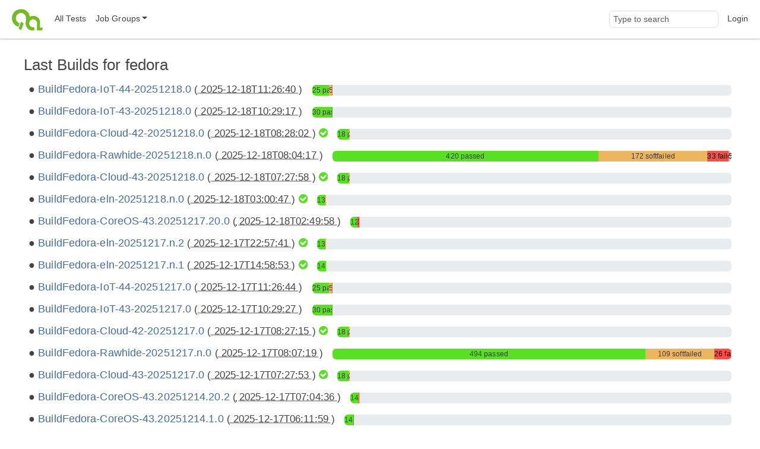

--- FILE ---
content_type: text/html;charset=UTF-8
request_url: https://openqa.fedoraproject.org/group_overview/1?only_tagged=1&limit_builds=400&limit_builds=10&limit_builds=20&limit_builds=100&limit_builds=20&comments_page=10&only_tagged=0&limit_builds=400
body_size: 23742
content:
<!DOCTYPE html>
<html lang="en">
  <head>
      <!-- Meta, title, CSS, favicons, etc. -->
      <meta charset="utf-8">
      <meta http-equiv="X-UA-Compatible" content="IE=edge">
      <meta name="viewport" content="width=device-width, initial-scale=1, shrink-to-fit=no">
      <meta name="description" content="openQA is a testing framework mainly for distributions">
      <meta name="keywords" content="Testing, Linux, Qemu">
      <meta name="author" content="openQA contributors">

      <meta name="csrf-token" content="958241339f7526f1d221db9ba9733da01813b993">
      <meta name="csrf-param" content="csrf_token">

      <title>openQA: fedora</title>

      <!-- Bootstrap core CSS -->
      <link href="/asset/c6678bda67/bootstrap.css" rel="stylesheet">
      <script src="/asset/2a3beec10c/bootstrap.js"></script>

      

      <script>//<![CDATA[

          
          function urlWithBase(path) {
              return path;
          }
          $(function() {
            setupForAll();
            backToTop();
                $('.timeago').timeago();
    toggleFullscreenMode(0);
    autoRefresh(0, 60);
    alignBuildLabels();

          });

//]]></script>
      <link id="favicon-16" rel="icon" href="/asset/711dac3f2e/logo-16.png" sizes="16x16" type="image/png">
      <link id="favicon-svg" rel="icon" href="/asset/84ee5d8626/logo.svg" sizes="any" type="image/svg+xml">

  </head>
  <body>
      <nav class="navbar navbar-expand-lg navbar-light">
  <div class="container-fluid">
     <a class="navbar-brand" href="/"><img src="/asset/84ee5d8626/logo.svg" alt="openQA"></a>
     <button class="navbar-toggler" type="button" data-bs-toggle="collapse" data-bs-target="#navbarNav" aria-controls="navbarNav" aria-expanded="false" aria-label="Toggle navigation">
       <span class="navbar-toggler-icon"></span>
     </button>
     <div class="collapse navbar-collapse" id="navbarNav">
       <ul class="navbar-nav me-auto mb-2 mb-lg-0">
         <li class='nav-item' id="all_tests">
            <a class="nav-link" href="/tests" title="Lists all tests grouped by state">All Tests</a>
         </li>
         <li class="nav-item dropdown" id="job_groups">
            <a href="#" class="nav-link dropdown-toggle" data-bs-toggle="dropdown" role="button"
               aria-haspopup="true" aria-expanded="false" data-submenu
               title="Shows test results for a specific group (usually a specific product)">Job Groups</a>
            <ul class="dropdown-menu">
               
                        <li><a class="dropdown-item" href="/group_overview/1">fedora</a></li>
                        <li><a class="dropdown-item" href="/group_overview/7">fedora-29</a></li>
                        <li><a class="dropdown-item" href="/group_overview/5">Fedora AArch64</a></li>
                        <li><a class="dropdown-item" href="/group_overview/6">Fedora AArch64 Updates</a></li>
                        <li><a class="dropdown-item" href="/group_overview/3">Fedora PowerPC</a></li>
                        <li><a class="dropdown-item" href="/group_overview/4">Fedora PowerPC Updates</a></li>
                        <li><a class="dropdown-item" href="/group_overview/2">Fedora Updates</a></li>
            </ul>
          </li>
        </ul>
        <ul class="navbar-nav ms-auto">
            <li class="nav-item nav-search-item">
                <form method="get" action="/search">
                    <input type="search" name="q" id="global-search" class="form-control navbar-input" value="" placeholder="Type to search" aria-label="Global search input">
                </form>
            </li>
            <li class='nav-item' id="user-action">
                <a class="nav-link" href="/login">Login</a>
            </li>
     </ul>
   </div>
  </div>
</nav>

      <div class="container-fluid" id="content">
          
<div id="flash-messages">
    
</div>



<h2>
    Last Builds for
    fedora
</h2>

<div id="group_descriptions">
</div>


<div id="build-results">
        <div class="d-xl-flex flex-row build-row no-children">
        <div class="px-2 build-label text-nowrap">
            <span class="h4">
                    <a href="/tests/overview?distri=fedora&amp;version=44&amp;build=Fedora-IoT-44-20251218.0&amp;groupid=1">BuildFedora-IoT-44-20251218.0</a>

                <span class="smaller-font">(<abbr class="timeago" title="2025-12-18T11:26:40Z">
                    2025-12-18T11:26:40
                </abbr>)</span>

                
            </span>
        </div>
        <div class="px-2 align-self-center flex-grow-1">
                
<div class="progress build-dashboard " title="passed: 25
softfailed: 5
failed: 1
total: 31">
    <div aria-label="progress-bar-passed" aria-valuemax="100" aria-valuemin="0" aria-valuenow="3.96825396825397" class="progress-bar progress-bar-passed " role="progressbar" style="width: 3.96825396825397%;"><a href="/tests/overview?result=passed&amp;distri=fedora&amp;version=44&amp;build=Fedora-IoT-44-20251218.0&amp;groupid=1">25 passed</a></div>
    
    <div aria-label="progress-bar-softfailed" aria-valuemax="100" aria-valuemin="0" aria-valuenow="0.793650793650794" class="progress-bar progress-bar-softfailed " role="progressbar" style="width: 0.793650793650794%;"><a href="/tests/overview?result=softfailed&amp;distri=fedora&amp;version=44&amp;build=Fedora-IoT-44-20251218.0&amp;groupid=1">5 softfailed</a></div>
    <div aria-label="progress-bar-failed" aria-valuemax="100" aria-valuemin="0" aria-valuenow="0.158730158730159" class="progress-bar progress-bar-failed " role="progressbar" style="width: 0.158730158730159%;"><a href="/tests/overview?result=failed&amp;result=incomplete&amp;result=timeout_exceeded&amp;distri=fedora&amp;version=44&amp;build=Fedora-IoT-44-20251218.0&amp;groupid=1">1 failed</a></div>
    
</div>

        </div>
    </div>
    <div class="d-xl-flex flex-row build-row no-children">
        <div class="px-2 build-label text-nowrap">
            <span class="h4">
                    <a href="/tests/overview?distri=fedora&amp;version=43&amp;build=Fedora-IoT-43-20251218.0&amp;groupid=1">BuildFedora-IoT-43-20251218.0</a>

                <span class="smaller-font">(<abbr class="timeago" title="2025-12-18T10:29:17Z">
                    2025-12-18T10:29:17
                </abbr>)</span>

                
            </span>
        </div>
        <div class="px-2 align-self-center flex-grow-1">
                
<div class="progress build-dashboard " title="passed: 30
failed: 1
total: 31">
    <div aria-label="progress-bar-passed" aria-valuemax="100" aria-valuemin="0" aria-valuenow="4.76190476190476" class="progress-bar progress-bar-passed " role="progressbar" style="width: 4.76190476190476%;"><a href="/tests/overview?result=passed&amp;distri=fedora&amp;version=43&amp;build=Fedora-IoT-43-20251218.0&amp;groupid=1">30 passed</a></div>
    
    
    <div aria-label="progress-bar-failed" aria-valuemax="100" aria-valuemin="0" aria-valuenow="0.158730158730159" class="progress-bar progress-bar-failed " role="progressbar" style="width: 0.158730158730159%;"><a href="/tests/overview?result=failed&amp;result=incomplete&amp;result=timeout_exceeded&amp;distri=fedora&amp;version=43&amp;build=Fedora-IoT-43-20251218.0&amp;groupid=1">1 failed</a></div>
    
</div>

        </div>
    </div>
    <div class="d-xl-flex flex-row build-row no-children">
        <div class="px-2 build-label text-nowrap">
            <span class="h4">
                    <a href="/tests/overview?distri=fedora&amp;version=42&amp;build=Fedora-Cloud-42-20251218.0&amp;groupid=1">BuildFedora-Cloud-42-20251218.0</a>

                <span class="smaller-font">(<abbr class="timeago" title="2025-12-18T08:28:02Z">
                    2025-12-18T08:28:02
                </abbr>)</span>

                    <span id="badge-all-passed-1-42-Fedora_Cloud_42_20251218_0">
        <i class="badge-all-passed fa fa-check-circle" title="All passed"></i>
    </span>

            </span>
        </div>
        <div class="px-2 align-self-center flex-grow-1">
                
<div class="progress build-dashboard " title="passed: 18
softfailed: 2
total: 20">
    <div aria-label="progress-bar-passed" aria-valuemax="100" aria-valuemin="0" aria-valuenow="2.85714285714286" class="progress-bar progress-bar-passed " role="progressbar" style="width: 2.85714285714286%;"><a href="/tests/overview?result=passed&amp;distri=fedora&amp;version=42&amp;build=Fedora-Cloud-42-20251218.0&amp;groupid=1">18 passed</a></div>
    
    <div aria-label="progress-bar-softfailed" aria-valuemax="100" aria-valuemin="0" aria-valuenow="0.317460317460317" class="progress-bar progress-bar-softfailed " role="progressbar" style="width: 0.317460317460317%;"><a href="/tests/overview?result=softfailed&amp;distri=fedora&amp;version=42&amp;build=Fedora-Cloud-42-20251218.0&amp;groupid=1">2 softfailed</a></div>
    
    
</div>

        </div>
    </div>
    <div class="d-xl-flex flex-row build-row no-children">
        <div class="px-2 build-label text-nowrap">
            <span class="h4">
                    <a href="/tests/overview?distri=fedora&amp;version=Rawhide&amp;build=Fedora-Rawhide-20251218.n.0&amp;groupid=1">BuildFedora-Rawhide-20251218.n.0</a>

                <span class="smaller-font">(<abbr class="timeago" title="2025-12-18T08:04:17Z">
                    2025-12-18T08:04:17
                </abbr>)</span>

                
            </span>
        </div>
        <div class="px-2 align-self-center flex-grow-1">
                
<div class="progress build-dashboard " title="passed: 420
softfailed: 172
failed: 33
skipped: 5
total: 630">
    <div aria-label="progress-bar-passed" aria-valuemax="100" aria-valuemin="0" aria-valuenow="66.6666666666667" class="progress-bar progress-bar-passed " role="progressbar" style="width: 66.6666666666667%;"><a href="/tests/overview?result=passed&amp;distri=fedora&amp;version=Rawhide&amp;build=Fedora-Rawhide-20251218.n.0&amp;groupid=1">420 passed</a></div>
    
    <div aria-label="progress-bar-softfailed" aria-valuemax="100" aria-valuemin="0" aria-valuenow="27.3015873015873" class="progress-bar progress-bar-softfailed " role="progressbar" style="width: 27.3015873015873%;"><a href="/tests/overview?result=softfailed&amp;distri=fedora&amp;version=Rawhide&amp;build=Fedora-Rawhide-20251218.n.0&amp;groupid=1">172 softfailed</a></div>
    <div aria-label="progress-bar-failed" aria-valuemax="100" aria-valuemin="0" aria-valuenow="5.23809523809524" class="progress-bar progress-bar-failed " role="progressbar" style="width: 5.23809523809524%;"><a href="/tests/overview?result=failed&amp;result=incomplete&amp;result=timeout_exceeded&amp;distri=fedora&amp;version=Rawhide&amp;build=Fedora-Rawhide-20251218.n.0&amp;groupid=1">33 failed</a></div>
    <div aria-label="progress-bar-skipped" aria-valuemax="100" aria-valuemin="0" aria-valuenow="0.793650793650794" class="progress-bar progress-bar-skipped " role="progressbar" style="width: 0.793650793650794%;"><a href="/tests/overview?result=skipped&amp;result=obsoleted&amp;result=parallel_failed&amp;result=parallel_restarted&amp;result=user_cancelled&amp;result=user_restarted&amp;distri=fedora&amp;version=Rawhide&amp;build=Fedora-Rawhide-20251218.n.0&amp;groupid=1">5 skipped</a></div>
</div>

        </div>
    </div>
    <div class="d-xl-flex flex-row build-row no-children">
        <div class="px-2 build-label text-nowrap">
            <span class="h4">
                    <a href="/tests/overview?distri=fedora&amp;version=43&amp;build=Fedora-Cloud-43-20251218.0&amp;groupid=1">BuildFedora-Cloud-43-20251218.0</a>

                <span class="smaller-font">(<abbr class="timeago" title="2025-12-18T07:27:58Z">
                    2025-12-18T07:27:58
                </abbr>)</span>

                    <span id="badge-all-passed-1-43-Fedora_Cloud_43_20251218_0">
        <i class="badge-all-passed fa fa-check-circle" title="All passed"></i>
    </span>

            </span>
        </div>
        <div class="px-2 align-self-center flex-grow-1">
                
<div class="progress build-dashboard " title="passed: 18
softfailed: 2
total: 20">
    <div aria-label="progress-bar-passed" aria-valuemax="100" aria-valuemin="0" aria-valuenow="2.85714285714286" class="progress-bar progress-bar-passed " role="progressbar" style="width: 2.85714285714286%;"><a href="/tests/overview?result=passed&amp;distri=fedora&amp;version=43&amp;build=Fedora-Cloud-43-20251218.0&amp;groupid=1">18 passed</a></div>
    
    <div aria-label="progress-bar-softfailed" aria-valuemax="100" aria-valuemin="0" aria-valuenow="0.317460317460317" class="progress-bar progress-bar-softfailed " role="progressbar" style="width: 0.317460317460317%;"><a href="/tests/overview?result=softfailed&amp;distri=fedora&amp;version=43&amp;build=Fedora-Cloud-43-20251218.0&amp;groupid=1">2 softfailed</a></div>
    
    
</div>

        </div>
    </div>
    <div class="d-xl-flex flex-row build-row no-children">
        <div class="px-2 build-label text-nowrap">
            <span class="h4">
                    <a href="/tests/overview?distri=fedora&amp;version=eln&amp;build=Fedora-eln-20251218.n.0&amp;groupid=1">BuildFedora-eln-20251218.n.0</a>

                <span class="smaller-font">(<abbr class="timeago" title="2025-12-18T03:00:47Z">
                    2025-12-18T03:00:47
                </abbr>)</span>

                    <span id="badge-all-passed-1-eln-Fedora_eln_20251218_n_0">
        <i class="badge-all-passed fa fa-check-circle" title="All passed"></i>
    </span>

            </span>
        </div>
        <div class="px-2 align-self-center flex-grow-1">
                
<div class="progress build-dashboard " title="passed: 13
softfailed: 1
total: 14">
    <div aria-label="progress-bar-passed" aria-valuemax="100" aria-valuemin="0" aria-valuenow="2.06349206349206" class="progress-bar progress-bar-passed " role="progressbar" style="width: 2.06349206349206%;"><a href="/tests/overview?result=passed&amp;distri=fedora&amp;version=eln&amp;build=Fedora-eln-20251218.n.0&amp;groupid=1">13 passed</a></div>
    
    <div aria-label="progress-bar-softfailed" aria-valuemax="100" aria-valuemin="0" aria-valuenow="0.158730158730159" class="progress-bar progress-bar-softfailed " role="progressbar" style="width: 0.158730158730159%;"><a href="/tests/overview?result=softfailed&amp;distri=fedora&amp;version=eln&amp;build=Fedora-eln-20251218.n.0&amp;groupid=1">1 softfailed</a></div>
    
    
</div>

        </div>
    </div>
    <div class="d-xl-flex flex-row build-row no-children">
        <div class="px-2 build-label text-nowrap">
            <span class="h4">
                    <a href="/tests/overview?distri=fedora&amp;version=43&amp;build=Fedora-CoreOS-43.20251217.20.0&amp;groupid=1">BuildFedora-CoreOS-43.20251217.20.0</a>

                <span class="smaller-font">(<abbr class="timeago" title="2025-12-18T02:49:58Z">
                    2025-12-18T02:49:58
                </abbr>)</span>

                
            </span>
        </div>
        <div class="px-2 align-self-center flex-grow-1">
                
<div class="progress build-dashboard " title="passed: 12
failed: 3
total: 15">
    <div aria-label="progress-bar-passed" aria-valuemax="100" aria-valuemin="0" aria-valuenow="1.9047619047619" class="progress-bar progress-bar-passed " role="progressbar" style="width: 1.9047619047619%;"><a href="/tests/overview?result=passed&amp;distri=fedora&amp;version=43&amp;build=Fedora-CoreOS-43.20251217.20.0&amp;groupid=1">12 passed</a></div>
    
    
    <div aria-label="progress-bar-failed" aria-valuemax="100" aria-valuemin="0" aria-valuenow="0.476190476190476" class="progress-bar progress-bar-failed " role="progressbar" style="width: 0.476190476190476%;"><a href="/tests/overview?result=failed&amp;result=incomplete&amp;result=timeout_exceeded&amp;distri=fedora&amp;version=43&amp;build=Fedora-CoreOS-43.20251217.20.0&amp;groupid=1">3 failed</a></div>
    
</div>

        </div>
    </div>
    <div class="d-xl-flex flex-row build-row no-children">
        <div class="px-2 build-label text-nowrap">
            <span class="h4">
                    <a href="/tests/overview?distri=fedora&amp;version=eln&amp;build=Fedora-eln-20251217.n.2&amp;groupid=1">BuildFedora-eln-20251217.n.2</a>

                <span class="smaller-font">(<abbr class="timeago" title="2025-12-17T22:57:41Z">
                    2025-12-17T22:57:41
                </abbr>)</span>

                    <span id="badge-all-passed-1-eln-Fedora_eln_20251217_n_2">
        <i class="badge-all-passed fa fa-check-circle" title="All passed"></i>
    </span>

            </span>
        </div>
        <div class="px-2 align-self-center flex-grow-1">
                
<div class="progress build-dashboard " title="passed: 13
softfailed: 1
total: 14">
    <div aria-label="progress-bar-passed" aria-valuemax="100" aria-valuemin="0" aria-valuenow="2.06349206349206" class="progress-bar progress-bar-passed " role="progressbar" style="width: 2.06349206349206%;"><a href="/tests/overview?result=passed&amp;distri=fedora&amp;version=eln&amp;build=Fedora-eln-20251217.n.2&amp;groupid=1">13 passed</a></div>
    
    <div aria-label="progress-bar-softfailed" aria-valuemax="100" aria-valuemin="0" aria-valuenow="0.158730158730159" class="progress-bar progress-bar-softfailed " role="progressbar" style="width: 0.158730158730159%;"><a href="/tests/overview?result=softfailed&amp;distri=fedora&amp;version=eln&amp;build=Fedora-eln-20251217.n.2&amp;groupid=1">1 softfailed</a></div>
    
    
</div>

        </div>
    </div>
    <div class="d-xl-flex flex-row build-row no-children">
        <div class="px-2 build-label text-nowrap">
            <span class="h4">
                    <a href="/tests/overview?distri=fedora&amp;version=eln&amp;build=Fedora-eln-20251217.n.1&amp;groupid=1">BuildFedora-eln-20251217.n.1</a>

                <span class="smaller-font">(<abbr class="timeago" title="2025-12-17T14:58:53Z">
                    2025-12-17T14:58:53
                </abbr>)</span>

                    <span id="badge-all-passed-1-eln-Fedora_eln_20251217_n_1">
        <i class="badge-all-passed fa fa-check-circle" title="All passed"></i>
    </span>

            </span>
        </div>
        <div class="px-2 align-self-center flex-grow-1">
                
<div class="progress build-dashboard " title="passed: 14
total: 14">
    <div aria-label="progress-bar-passed" aria-valuemax="100" aria-valuemin="0" aria-valuenow="2.22222222222222" class="progress-bar progress-bar-passed " role="progressbar" style="width: 2.22222222222222%;"><a href="/tests/overview?result=passed&amp;distri=fedora&amp;version=eln&amp;build=Fedora-eln-20251217.n.1&amp;groupid=1">14 passed</a></div>
    
    
    
    
</div>

        </div>
    </div>
    <div class="d-xl-flex flex-row build-row no-children">
        <div class="px-2 build-label text-nowrap">
            <span class="h4">
                    <a href="/tests/overview?distri=fedora&amp;version=44&amp;build=Fedora-IoT-44-20251217.0&amp;groupid=1">BuildFedora-IoT-44-20251217.0</a>

                <span class="smaller-font">(<abbr class="timeago" title="2025-12-17T11:26:44Z">
                    2025-12-17T11:26:44
                </abbr>)</span>

                
            </span>
        </div>
        <div class="px-2 align-self-center flex-grow-1">
                
<div class="progress build-dashboard " title="passed: 25
softfailed: 5
failed: 1
total: 31">
    <div aria-label="progress-bar-passed" aria-valuemax="100" aria-valuemin="0" aria-valuenow="3.96825396825397" class="progress-bar progress-bar-passed " role="progressbar" style="width: 3.96825396825397%;"><a href="/tests/overview?result=passed&amp;distri=fedora&amp;version=44&amp;build=Fedora-IoT-44-20251217.0&amp;groupid=1">25 passed</a></div>
    
    <div aria-label="progress-bar-softfailed" aria-valuemax="100" aria-valuemin="0" aria-valuenow="0.793650793650794" class="progress-bar progress-bar-softfailed " role="progressbar" style="width: 0.793650793650794%;"><a href="/tests/overview?result=softfailed&amp;distri=fedora&amp;version=44&amp;build=Fedora-IoT-44-20251217.0&amp;groupid=1">5 softfailed</a></div>
    <div aria-label="progress-bar-failed" aria-valuemax="100" aria-valuemin="0" aria-valuenow="0.158730158730159" class="progress-bar progress-bar-failed " role="progressbar" style="width: 0.158730158730159%;"><a href="/tests/overview?result=failed&amp;result=incomplete&amp;result=timeout_exceeded&amp;distri=fedora&amp;version=44&amp;build=Fedora-IoT-44-20251217.0&amp;groupid=1">1 failed</a></div>
    
</div>

        </div>
    </div>
    <div class="d-xl-flex flex-row build-row no-children">
        <div class="px-2 build-label text-nowrap">
            <span class="h4">
                    <a href="/tests/overview?distri=fedora&amp;version=43&amp;build=Fedora-IoT-43-20251217.0&amp;groupid=1">BuildFedora-IoT-43-20251217.0</a>

                <span class="smaller-font">(<abbr class="timeago" title="2025-12-17T10:29:27Z">
                    2025-12-17T10:29:27
                </abbr>)</span>

                
            </span>
        </div>
        <div class="px-2 align-self-center flex-grow-1">
                
<div class="progress build-dashboard " title="passed: 30
failed: 1
total: 31">
    <div aria-label="progress-bar-passed" aria-valuemax="100" aria-valuemin="0" aria-valuenow="4.76190476190476" class="progress-bar progress-bar-passed " role="progressbar" style="width: 4.76190476190476%;"><a href="/tests/overview?result=passed&amp;distri=fedora&amp;version=43&amp;build=Fedora-IoT-43-20251217.0&amp;groupid=1">30 passed</a></div>
    
    
    <div aria-label="progress-bar-failed" aria-valuemax="100" aria-valuemin="0" aria-valuenow="0.158730158730159" class="progress-bar progress-bar-failed " role="progressbar" style="width: 0.158730158730159%;"><a href="/tests/overview?result=failed&amp;result=incomplete&amp;result=timeout_exceeded&amp;distri=fedora&amp;version=43&amp;build=Fedora-IoT-43-20251217.0&amp;groupid=1">1 failed</a></div>
    
</div>

        </div>
    </div>
    <div class="d-xl-flex flex-row build-row no-children">
        <div class="px-2 build-label text-nowrap">
            <span class="h4">
                    <a href="/tests/overview?distri=fedora&amp;version=42&amp;build=Fedora-Cloud-42-20251217.0&amp;groupid=1">BuildFedora-Cloud-42-20251217.0</a>

                <span class="smaller-font">(<abbr class="timeago" title="2025-12-17T08:27:15Z">
                    2025-12-17T08:27:15
                </abbr>)</span>

                    <span id="badge-all-passed-1-42-Fedora_Cloud_42_20251217_0">
        <i class="badge-all-passed fa fa-check-circle" title="All passed"></i>
    </span>

            </span>
        </div>
        <div class="px-2 align-self-center flex-grow-1">
                
<div class="progress build-dashboard " title="passed: 18
softfailed: 2
total: 20">
    <div aria-label="progress-bar-passed" aria-valuemax="100" aria-valuemin="0" aria-valuenow="2.85714285714286" class="progress-bar progress-bar-passed " role="progressbar" style="width: 2.85714285714286%;"><a href="/tests/overview?result=passed&amp;distri=fedora&amp;version=42&amp;build=Fedora-Cloud-42-20251217.0&amp;groupid=1">18 passed</a></div>
    
    <div aria-label="progress-bar-softfailed" aria-valuemax="100" aria-valuemin="0" aria-valuenow="0.317460317460317" class="progress-bar progress-bar-softfailed " role="progressbar" style="width: 0.317460317460317%;"><a href="/tests/overview?result=softfailed&amp;distri=fedora&amp;version=42&amp;build=Fedora-Cloud-42-20251217.0&amp;groupid=1">2 softfailed</a></div>
    
    
</div>

        </div>
    </div>
    <div class="d-xl-flex flex-row build-row no-children">
        <div class="px-2 build-label text-nowrap">
            <span class="h4">
                    <a href="/tests/overview?distri=fedora&amp;version=Rawhide&amp;build=Fedora-Rawhide-20251217.n.0&amp;groupid=1">BuildFedora-Rawhide-20251217.n.0</a>

                <span class="smaller-font">(<abbr class="timeago" title="2025-12-17T08:07:19Z">
                    2025-12-17T08:07:19
                </abbr>)</span>

                
            </span>
        </div>
        <div class="px-2 align-self-center flex-grow-1">
                
<div class="progress build-dashboard " title="passed: 494
softfailed: 109
failed: 26
skipped: 1
total: 630">
    <div aria-label="progress-bar-passed" aria-valuemax="100" aria-valuemin="0" aria-valuenow="78.4126984126984" class="progress-bar progress-bar-passed " role="progressbar" style="width: 78.4126984126984%;"><a href="/tests/overview?result=passed&amp;distri=fedora&amp;version=Rawhide&amp;build=Fedora-Rawhide-20251217.n.0&amp;groupid=1">494 passed</a></div>
    
    <div aria-label="progress-bar-softfailed" aria-valuemax="100" aria-valuemin="0" aria-valuenow="17.3015873015873" class="progress-bar progress-bar-softfailed " role="progressbar" style="width: 17.3015873015873%;"><a href="/tests/overview?result=softfailed&amp;distri=fedora&amp;version=Rawhide&amp;build=Fedora-Rawhide-20251217.n.0&amp;groupid=1">109 softfailed</a></div>
    <div aria-label="progress-bar-failed" aria-valuemax="100" aria-valuemin="0" aria-valuenow="4.12698412698413" class="progress-bar progress-bar-failed " role="progressbar" style="width: 4.12698412698413%;"><a href="/tests/overview?result=failed&amp;result=incomplete&amp;result=timeout_exceeded&amp;distri=fedora&amp;version=Rawhide&amp;build=Fedora-Rawhide-20251217.n.0&amp;groupid=1">26 failed</a></div>
    <div aria-label="progress-bar-skipped" aria-valuemax="100" aria-valuemin="0" aria-valuenow="0.158730158730159" class="progress-bar progress-bar-skipped " role="progressbar" style="width: 0.158730158730159%;"><a href="/tests/overview?result=skipped&amp;result=obsoleted&amp;result=parallel_failed&amp;result=parallel_restarted&amp;result=user_cancelled&amp;result=user_restarted&amp;distri=fedora&amp;version=Rawhide&amp;build=Fedora-Rawhide-20251217.n.0&amp;groupid=1">1 skipped</a></div>
</div>

        </div>
    </div>
    <div class="d-xl-flex flex-row build-row no-children">
        <div class="px-2 build-label text-nowrap">
            <span class="h4">
                    <a href="/tests/overview?distri=fedora&amp;version=43&amp;build=Fedora-Cloud-43-20251217.0&amp;groupid=1">BuildFedora-Cloud-43-20251217.0</a>

                <span class="smaller-font">(<abbr class="timeago" title="2025-12-17T07:27:53Z">
                    2025-12-17T07:27:53
                </abbr>)</span>

                    <span id="badge-all-passed-1-43-Fedora_Cloud_43_20251217_0">
        <i class="badge-all-passed fa fa-check-circle" title="All passed"></i>
    </span>

            </span>
        </div>
        <div class="px-2 align-self-center flex-grow-1">
                
<div class="progress build-dashboard " title="passed: 18
softfailed: 2
total: 20">
    <div aria-label="progress-bar-passed" aria-valuemax="100" aria-valuemin="0" aria-valuenow="2.85714285714286" class="progress-bar progress-bar-passed " role="progressbar" style="width: 2.85714285714286%;"><a href="/tests/overview?result=passed&amp;distri=fedora&amp;version=43&amp;build=Fedora-Cloud-43-20251217.0&amp;groupid=1">18 passed</a></div>
    
    <div aria-label="progress-bar-softfailed" aria-valuemax="100" aria-valuemin="0" aria-valuenow="0.317460317460317" class="progress-bar progress-bar-softfailed " role="progressbar" style="width: 0.317460317460317%;"><a href="/tests/overview?result=softfailed&amp;distri=fedora&amp;version=43&amp;build=Fedora-Cloud-43-20251217.0&amp;groupid=1">2 softfailed</a></div>
    
    
</div>

        </div>
    </div>
    <div class="d-xl-flex flex-row build-row no-children">
        <div class="px-2 build-label text-nowrap">
            <span class="h4">
                    <a href="/tests/overview?distri=fedora&amp;version=43&amp;build=Fedora-CoreOS-43.20251214.20.2&amp;groupid=1">BuildFedora-CoreOS-43.20251214.20.2</a>

                <span class="smaller-font">(<abbr class="timeago" title="2025-12-17T07:04:36Z">
                    2025-12-17T07:04:36
                </abbr>)</span>

                
            </span>
        </div>
        <div class="px-2 align-self-center flex-grow-1">
                
<div class="progress build-dashboard " title="passed: 14
failed: 1
total: 15">
    <div aria-label="progress-bar-passed" aria-valuemax="100" aria-valuemin="0" aria-valuenow="2.22222222222222" class="progress-bar progress-bar-passed " role="progressbar" style="width: 2.22222222222222%;"><a href="/tests/overview?result=passed&amp;distri=fedora&amp;version=43&amp;build=Fedora-CoreOS-43.20251214.20.2&amp;groupid=1">14 passed</a></div>
    
    
    <div aria-label="progress-bar-failed" aria-valuemax="100" aria-valuemin="0" aria-valuenow="0.158730158730159" class="progress-bar progress-bar-failed " role="progressbar" style="width: 0.158730158730159%;"><a href="/tests/overview?result=failed&amp;result=incomplete&amp;result=timeout_exceeded&amp;distri=fedora&amp;version=43&amp;build=Fedora-CoreOS-43.20251214.20.2&amp;groupid=1">1 failed</a></div>
    
</div>

        </div>
    </div>
    <div class="d-xl-flex flex-row build-row no-children">
        <div class="px-2 build-label text-nowrap">
            <span class="h4">
                    <a href="/tests/overview?distri=fedora&amp;version=43&amp;build=Fedora-CoreOS-43.20251214.1.0&amp;groupid=1">BuildFedora-CoreOS-43.20251214.1.0</a>

                <span class="smaller-font">(<abbr class="timeago" title="2025-12-17T06:11:59Z">
                    2025-12-17T06:11:59
                </abbr>)</span>

                
            </span>
        </div>
        <div class="px-2 align-self-center flex-grow-1">
                
<div class="progress build-dashboard " title="passed: 14
failed: 1
total: 15">
    <div aria-label="progress-bar-passed" aria-valuemax="100" aria-valuemin="0" aria-valuenow="2.22222222222222" class="progress-bar progress-bar-passed " role="progressbar" style="width: 2.22222222222222%;"><a href="/tests/overview?result=passed&amp;distri=fedora&amp;version=43&amp;build=Fedora-CoreOS-43.20251214.1.0&amp;groupid=1">14 passed</a></div>
    
    
    <div aria-label="progress-bar-failed" aria-valuemax="100" aria-valuemin="0" aria-valuenow="0.158730158730159" class="progress-bar progress-bar-failed " role="progressbar" style="width: 0.158730158730159%;"><a href="/tests/overview?result=failed&amp;result=incomplete&amp;result=timeout_exceeded&amp;distri=fedora&amp;version=43&amp;build=Fedora-CoreOS-43.20251214.1.0&amp;groupid=1">1 failed</a></div>
    
</div>

        </div>
    </div>
    <div class="d-xl-flex flex-row build-row no-children">
        <div class="px-2 build-label text-nowrap">
            <span class="h4">
                    <a href="/tests/overview?distri=fedora&amp;version=43&amp;build=Fedora-CoreOS-43.20251214.2.0&amp;groupid=1">BuildFedora-CoreOS-43.20251214.2.0</a>

                <span class="smaller-font">(<abbr class="timeago" title="2025-12-17T06:04:23Z">
                    2025-12-17T06:04:23
                </abbr>)</span>

                
            </span>
        </div>
        <div class="px-2 align-self-center flex-grow-1">
                
<div class="progress build-dashboard " title="passed: 14
failed: 1
total: 15">
    <div aria-label="progress-bar-passed" aria-valuemax="100" aria-valuemin="0" aria-valuenow="2.22222222222222" class="progress-bar progress-bar-passed " role="progressbar" style="width: 2.22222222222222%;"><a href="/tests/overview?result=passed&amp;distri=fedora&amp;version=43&amp;build=Fedora-CoreOS-43.20251214.2.0&amp;groupid=1">14 passed</a></div>
    
    
    <div aria-label="progress-bar-failed" aria-valuemax="100" aria-valuemin="0" aria-valuenow="0.158730158730159" class="progress-bar progress-bar-failed " role="progressbar" style="width: 0.158730158730159%;"><a href="/tests/overview?result=failed&amp;result=incomplete&amp;result=timeout_exceeded&amp;distri=fedora&amp;version=43&amp;build=Fedora-CoreOS-43.20251214.2.0&amp;groupid=1">1 failed</a></div>
    
</div>

        </div>
    </div>
    <div class="d-xl-flex flex-row build-row no-children">
        <div class="px-2 build-label text-nowrap">
            <span class="h4">
                    <a href="/tests/overview?distri=fedora&amp;version=eln&amp;build=Fedora-eln-20251217.n.0&amp;groupid=1">BuildFedora-eln-20251217.n.0</a>

                <span class="smaller-font">(<abbr class="timeago" title="2025-12-17T03:23:06Z">
                    2025-12-17T03:23:06
                </abbr>)</span>

                    <span id="badge-all-passed-1-eln-Fedora_eln_20251217_n_0">
        <i class="badge-all-passed fa fa-check-circle" title="All passed"></i>
    </span>

            </span>
        </div>
        <div class="px-2 align-self-center flex-grow-1">
                
<div class="progress build-dashboard " title="passed: 14
total: 14">
    <div aria-label="progress-bar-passed" aria-valuemax="100" aria-valuemin="0" aria-valuenow="2.22222222222222" class="progress-bar progress-bar-passed " role="progressbar" style="width: 2.22222222222222%;"><a href="/tests/overview?result=passed&amp;distri=fedora&amp;version=eln&amp;build=Fedora-eln-20251217.n.0&amp;groupid=1">14 passed</a></div>
    
    
    
    
</div>

        </div>
    </div>
    <div class="d-xl-flex flex-row build-row no-children">
        <div class="px-2 build-label text-nowrap">
            <span class="h4">
                    <a href="/tests/overview?distri=fedora&amp;version=eln&amp;build=Fedora-eln-20251216.n.2&amp;groupid=1">BuildFedora-eln-20251216.n.2</a>

                <span class="smaller-font">(<abbr class="timeago" title="2025-12-16T23:36:06Z">
                    2025-12-16T23:36:06
                </abbr>)</span>

                    <span id="badge-all-passed-1-eln-Fedora_eln_20251216_n_2">
        <i class="badge-all-passed fa fa-check-circle" title="All passed"></i>
    </span>

            </span>
        </div>
        <div class="px-2 align-self-center flex-grow-1">
                
<div class="progress build-dashboard " title="passed: 14
total: 14">
    <div aria-label="progress-bar-passed" aria-valuemax="100" aria-valuemin="0" aria-valuenow="2.22222222222222" class="progress-bar progress-bar-passed " role="progressbar" style="width: 2.22222222222222%;"><a href="/tests/overview?result=passed&amp;distri=fedora&amp;version=eln&amp;build=Fedora-eln-20251216.n.2&amp;groupid=1">14 passed</a></div>
    
    
    
    
</div>

        </div>
    </div>
    <div class="d-xl-flex flex-row build-row no-children">
        <div class="px-2 build-label text-nowrap">
            <span class="h4">
                    <a href="/tests/overview?distri=fedora&amp;version=43&amp;build=FedoraRespin-43-updates-20251215.0&amp;groupid=1">BuildFedoraRespin-43-updates-20251215.0</a>

                <span class="smaller-font">(<abbr class="timeago" title="2025-12-16T18:05:47Z">
                    2025-12-16T18:05:47
                </abbr>)</span>

                
            </span>
        </div>
        <div class="px-2 align-self-center flex-grow-1">
                
<div class="progress build-dashboard " title="passed: 88
softfailed: 16
failed: 8
total: 112">
    <div aria-label="progress-bar-passed" aria-valuemax="100" aria-valuemin="0" aria-valuenow="13.968253968254" class="progress-bar progress-bar-passed " role="progressbar" style="width: 13.968253968254%;"><a href="/tests/overview?result=passed&amp;distri=fedora&amp;version=43&amp;build=FedoraRespin-43-updates-20251215.0&amp;groupid=1">88 passed</a></div>
    
    <div aria-label="progress-bar-softfailed" aria-valuemax="100" aria-valuemin="0" aria-valuenow="2.53968253968254" class="progress-bar progress-bar-softfailed " role="progressbar" style="width: 2.53968253968254%;"><a href="/tests/overview?result=softfailed&amp;distri=fedora&amp;version=43&amp;build=FedoraRespin-43-updates-20251215.0&amp;groupid=1">16 softfailed</a></div>
    <div aria-label="progress-bar-failed" aria-valuemax="100" aria-valuemin="0" aria-valuenow="1.26984126984127" class="progress-bar progress-bar-failed " role="progressbar" style="width: 1.26984126984127%;"><a href="/tests/overview?result=failed&amp;result=incomplete&amp;result=timeout_exceeded&amp;distri=fedora&amp;version=43&amp;build=FedoraRespin-43-updates-20251215.0&amp;groupid=1">8 failed</a></div>
    
</div>

        </div>
    </div>
    <div class="d-xl-flex flex-row build-row no-children">
        <div class="px-2 build-label text-nowrap">
            <span class="h4">
                    <a href="/tests/overview?distri=fedora&amp;version=eln&amp;build=Fedora-eln-20251216.n.1&amp;groupid=1">BuildFedora-eln-20251216.n.1</a>

                <span class="smaller-font">(<abbr class="timeago" title="2025-12-16T15:16:52Z">
                    2025-12-16T15:16:52
                </abbr>)</span>

                    <span id="badge-all-passed-1-eln-Fedora_eln_20251216_n_1">
        <i class="badge-all-passed fa fa-check-circle" title="All passed"></i>
    </span>

            </span>
        </div>
        <div class="px-2 align-self-center flex-grow-1">
                
<div class="progress build-dashboard " title="passed: 14
total: 14">
    <div aria-label="progress-bar-passed" aria-valuemax="100" aria-valuemin="0" aria-valuenow="2.22222222222222" class="progress-bar progress-bar-passed " role="progressbar" style="width: 2.22222222222222%;"><a href="/tests/overview?result=passed&amp;distri=fedora&amp;version=eln&amp;build=Fedora-eln-20251216.n.1&amp;groupid=1">14 passed</a></div>
    
    
    
    
</div>

        </div>
    </div>
    <div class="d-xl-flex flex-row build-row no-children">
        <div class="px-2 build-label text-nowrap">
            <span class="h4">
                    <a href="/tests/overview?distri=fedora&amp;version=44&amp;build=Fedora-IoT-44-20251216.0&amp;groupid=1">BuildFedora-IoT-44-20251216.0</a>

                <span class="smaller-font">(<abbr class="timeago" title="2025-12-16T11:26:40Z">
                    2025-12-16T11:26:40
                </abbr>)</span>

                
            </span>
        </div>
        <div class="px-2 align-self-center flex-grow-1">
                
<div class="progress build-dashboard " title="passed: 25
softfailed: 5
failed: 1
total: 31">
    <div aria-label="progress-bar-passed" aria-valuemax="100" aria-valuemin="0" aria-valuenow="3.96825396825397" class="progress-bar progress-bar-passed " role="progressbar" style="width: 3.96825396825397%;"><a href="/tests/overview?result=passed&amp;distri=fedora&amp;version=44&amp;build=Fedora-IoT-44-20251216.0&amp;groupid=1">25 passed</a></div>
    
    <div aria-label="progress-bar-softfailed" aria-valuemax="100" aria-valuemin="0" aria-valuenow="0.793650793650794" class="progress-bar progress-bar-softfailed " role="progressbar" style="width: 0.793650793650794%;"><a href="/tests/overview?result=softfailed&amp;distri=fedora&amp;version=44&amp;build=Fedora-IoT-44-20251216.0&amp;groupid=1">5 softfailed</a></div>
    <div aria-label="progress-bar-failed" aria-valuemax="100" aria-valuemin="0" aria-valuenow="0.158730158730159" class="progress-bar progress-bar-failed " role="progressbar" style="width: 0.158730158730159%;"><a href="/tests/overview?result=failed&amp;result=incomplete&amp;result=timeout_exceeded&amp;distri=fedora&amp;version=44&amp;build=Fedora-IoT-44-20251216.0&amp;groupid=1">1 failed</a></div>
    
</div>

        </div>
    </div>
    <div class="d-xl-flex flex-row build-row no-children">
        <div class="px-2 build-label text-nowrap">
            <span class="h4">
                    <a href="/tests/overview?distri=fedora&amp;version=43&amp;build=Fedora-IoT-43-20251216.0&amp;groupid=1">BuildFedora-IoT-43-20251216.0</a>

                <span class="smaller-font">(<abbr class="timeago" title="2025-12-16T10:29:33Z">
                    2025-12-16T10:29:33
                </abbr>)</span>

                
            </span>
        </div>
        <div class="px-2 align-self-center flex-grow-1">
                
<div class="progress build-dashboard " title="passed: 30
failed: 1
total: 31">
    <div aria-label="progress-bar-passed" aria-valuemax="100" aria-valuemin="0" aria-valuenow="4.76190476190476" class="progress-bar progress-bar-passed " role="progressbar" style="width: 4.76190476190476%;"><a href="/tests/overview?result=passed&amp;distri=fedora&amp;version=43&amp;build=Fedora-IoT-43-20251216.0&amp;groupid=1">30 passed</a></div>
    
    
    <div aria-label="progress-bar-failed" aria-valuemax="100" aria-valuemin="0" aria-valuenow="0.158730158730159" class="progress-bar progress-bar-failed " role="progressbar" style="width: 0.158730158730159%;"><a href="/tests/overview?result=failed&amp;result=incomplete&amp;result=timeout_exceeded&amp;distri=fedora&amp;version=43&amp;build=Fedora-IoT-43-20251216.0&amp;groupid=1">1 failed</a></div>
    
</div>

        </div>
    </div>
    <div class="d-xl-flex flex-row build-row no-children">
        <div class="px-2 build-label text-nowrap">
            <span class="h4">
                    <a href="/tests/overview?distri=fedora&amp;version=42&amp;build=Fedora-Cloud-42-20251216.0&amp;groupid=1">BuildFedora-Cloud-42-20251216.0</a>

                <span class="smaller-font">(<abbr class="timeago" title="2025-12-16T08:24:26Z">
                    2025-12-16T08:24:26
                </abbr>)</span>

                    <span id="badge-all-passed-1-42-Fedora_Cloud_42_20251216_0">
        <i class="badge-all-passed fa fa-check-circle" title="All passed"></i>
    </span>

            </span>
        </div>
        <div class="px-2 align-self-center flex-grow-1">
                
<div class="progress build-dashboard " title="passed: 18
softfailed: 2
total: 20">
    <div aria-label="progress-bar-passed" aria-valuemax="100" aria-valuemin="0" aria-valuenow="2.85714285714286" class="progress-bar progress-bar-passed " role="progressbar" style="width: 2.85714285714286%;"><a href="/tests/overview?result=passed&amp;distri=fedora&amp;version=42&amp;build=Fedora-Cloud-42-20251216.0&amp;groupid=1">18 passed</a></div>
    
    <div aria-label="progress-bar-softfailed" aria-valuemax="100" aria-valuemin="0" aria-valuenow="0.317460317460317" class="progress-bar progress-bar-softfailed " role="progressbar" style="width: 0.317460317460317%;"><a href="/tests/overview?result=softfailed&amp;distri=fedora&amp;version=42&amp;build=Fedora-Cloud-42-20251216.0&amp;groupid=1">2 softfailed</a></div>
    
    
</div>

        </div>
    </div>
    <div class="d-xl-flex flex-row build-row no-children">
        <div class="px-2 build-label text-nowrap">
            <span class="h4">
                    <a href="/tests/overview?distri=fedora&amp;version=Rawhide&amp;build=Fedora-Rawhide-20251216.n.0&amp;groupid=1">BuildFedora-Rawhide-20251216.n.0</a>

                <span class="smaller-font">(<abbr class="timeago" title="2025-12-16T07:59:59Z">
                    2025-12-16T07:59:59
                </abbr>)</span>

                
            </span>
        </div>
        <div class="px-2 align-self-center flex-grow-1">
                
<div class="progress build-dashboard " title="passed: 501
softfailed: 101
failed: 27
skipped: 1
total: 630">
    <div aria-label="progress-bar-passed" aria-valuemax="100" aria-valuemin="0" aria-valuenow="79.5238095238095" class="progress-bar progress-bar-passed " role="progressbar" style="width: 79.5238095238095%;"><a href="/tests/overview?result=passed&amp;distri=fedora&amp;version=Rawhide&amp;build=Fedora-Rawhide-20251216.n.0&amp;groupid=1">501 passed</a></div>
    
    <div aria-label="progress-bar-softfailed" aria-valuemax="100" aria-valuemin="0" aria-valuenow="16.031746031746" class="progress-bar progress-bar-softfailed " role="progressbar" style="width: 16.031746031746%;"><a href="/tests/overview?result=softfailed&amp;distri=fedora&amp;version=Rawhide&amp;build=Fedora-Rawhide-20251216.n.0&amp;groupid=1">101 softfailed</a></div>
    <div aria-label="progress-bar-failed" aria-valuemax="100" aria-valuemin="0" aria-valuenow="4.28571428571429" class="progress-bar progress-bar-failed " role="progressbar" style="width: 4.28571428571429%;"><a href="/tests/overview?result=failed&amp;result=incomplete&amp;result=timeout_exceeded&amp;distri=fedora&amp;version=Rawhide&amp;build=Fedora-Rawhide-20251216.n.0&amp;groupid=1">27 failed</a></div>
    <div aria-label="progress-bar-skipped" aria-valuemax="100" aria-valuemin="0" aria-valuenow="0.158730158730159" class="progress-bar progress-bar-skipped " role="progressbar" style="width: 0.158730158730159%;"><a href="/tests/overview?result=skipped&amp;result=obsoleted&amp;result=parallel_failed&amp;result=parallel_restarted&amp;result=user_cancelled&amp;result=user_restarted&amp;distri=fedora&amp;version=Rawhide&amp;build=Fedora-Rawhide-20251216.n.0&amp;groupid=1">1 skipped</a></div>
</div>

        </div>
    </div>
    <div class="d-xl-flex flex-row build-row no-children">
        <div class="px-2 build-label text-nowrap">
            <span class="h4">
                    <a href="/tests/overview?distri=fedora&amp;version=43&amp;build=Fedora-Cloud-43-20251216.0&amp;groupid=1">BuildFedora-Cloud-43-20251216.0</a>

                <span class="smaller-font">(<abbr class="timeago" title="2025-12-16T07:23:25Z">
                    2025-12-16T07:23:25
                </abbr>)</span>

                
            </span>
        </div>
        <div class="px-2 align-self-center flex-grow-1">
                
<div class="progress build-dashboard " title="passed: 18
softfailed: 1
failed: 1
total: 20">
    <div aria-label="progress-bar-passed" aria-valuemax="100" aria-valuemin="0" aria-valuenow="2.85714285714286" class="progress-bar progress-bar-passed " role="progressbar" style="width: 2.85714285714286%;"><a href="/tests/overview?result=passed&amp;distri=fedora&amp;version=43&amp;build=Fedora-Cloud-43-20251216.0&amp;groupid=1">18 passed</a></div>
    
    <div aria-label="progress-bar-softfailed" aria-valuemax="100" aria-valuemin="0" aria-valuenow="0.158730158730159" class="progress-bar progress-bar-softfailed " role="progressbar" style="width: 0.158730158730159%;"><a href="/tests/overview?result=softfailed&amp;distri=fedora&amp;version=43&amp;build=Fedora-Cloud-43-20251216.0&amp;groupid=1">1 softfailed</a></div>
    <div aria-label="progress-bar-failed" aria-valuemax="100" aria-valuemin="0" aria-valuenow="0.158730158730159" class="progress-bar progress-bar-failed " role="progressbar" style="width: 0.158730158730159%;"><a href="/tests/overview?result=failed&amp;result=incomplete&amp;result=timeout_exceeded&amp;distri=fedora&amp;version=43&amp;build=Fedora-Cloud-43-20251216.0&amp;groupid=1">1 failed</a></div>
    
</div>

        </div>
    </div>
    <div class="d-xl-flex flex-row build-row no-children">
        <div class="px-2 build-label text-nowrap">
            <span class="h4">
                    <a href="/tests/overview?distri=fedora&amp;version=43&amp;build=Fedora-CoreOS-43.20251214.20.1&amp;groupid=1">BuildFedora-CoreOS-43.20251214.20.1</a>

                <span class="smaller-font">(<abbr class="timeago" title="2025-12-16T07:07:10Z">
                    2025-12-16T07:07:10
                </abbr>)</span>

                
            </span>
        </div>
        <div class="px-2 align-self-center flex-grow-1">
                
<div class="progress build-dashboard " title="passed: 14
failed: 1
total: 15">
    <div aria-label="progress-bar-passed" aria-valuemax="100" aria-valuemin="0" aria-valuenow="2.22222222222222" class="progress-bar progress-bar-passed " role="progressbar" style="width: 2.22222222222222%;"><a href="/tests/overview?result=passed&amp;distri=fedora&amp;version=43&amp;build=Fedora-CoreOS-43.20251214.20.1&amp;groupid=1">14 passed</a></div>
    
    
    <div aria-label="progress-bar-failed" aria-valuemax="100" aria-valuemin="0" aria-valuenow="0.158730158730159" class="progress-bar progress-bar-failed " role="progressbar" style="width: 0.158730158730159%;"><a href="/tests/overview?result=failed&amp;result=incomplete&amp;result=timeout_exceeded&amp;distri=fedora&amp;version=43&amp;build=Fedora-CoreOS-43.20251214.20.1&amp;groupid=1">1 failed</a></div>
    
</div>

        </div>
    </div>
    <div class="d-xl-flex flex-row build-row no-children">
        <div class="px-2 build-label text-nowrap">
            <span class="h4">
                    <a href="/tests/overview?distri=fedora&amp;version=eln&amp;build=Fedora-eln-20251216.n.0&amp;groupid=1">BuildFedora-eln-20251216.n.0</a>

                <span class="smaller-font">(<abbr class="timeago" title="2025-12-16T03:07:18Z">
                    2025-12-16T03:07:18
                </abbr>)</span>

                    <span id="badge-all-passed-1-eln-Fedora_eln_20251216_n_0">
        <i class="badge-all-passed fa fa-check-circle" title="All passed"></i>
    </span>

            </span>
        </div>
        <div class="px-2 align-self-center flex-grow-1">
                
<div class="progress build-dashboard " title="passed: 14
total: 14">
    <div aria-label="progress-bar-passed" aria-valuemax="100" aria-valuemin="0" aria-valuenow="2.22222222222222" class="progress-bar progress-bar-passed " role="progressbar" style="width: 2.22222222222222%;"><a href="/tests/overview?result=passed&amp;distri=fedora&amp;version=eln&amp;build=Fedora-eln-20251216.n.0&amp;groupid=1">14 passed</a></div>
    
    
    
    
</div>

        </div>
    </div>
    <div class="d-xl-flex flex-row build-row no-children">
        <div class="px-2 build-label text-nowrap">
            <span class="h4">
                    <a href="/tests/overview?distri=fedora&amp;version=eln&amp;build=Fedora-eln-20251215.n.2&amp;groupid=1">BuildFedora-eln-20251215.n.2</a>

                <span class="smaller-font">(<abbr class="timeago" title="2025-12-15T22:59:44Z">
                    2025-12-15T22:59:44
                </abbr>)</span>

                    <span id="badge-all-passed-1-eln-Fedora_eln_20251215_n_2">
        <i class="badge-all-passed fa fa-check-circle" title="All passed"></i>
    </span>

            </span>
        </div>
        <div class="px-2 align-self-center flex-grow-1">
                
<div class="progress build-dashboard " title="passed: 14
total: 14">
    <div aria-label="progress-bar-passed" aria-valuemax="100" aria-valuemin="0" aria-valuenow="2.22222222222222" class="progress-bar progress-bar-passed " role="progressbar" style="width: 2.22222222222222%;"><a href="/tests/overview?result=passed&amp;distri=fedora&amp;version=eln&amp;build=Fedora-eln-20251215.n.2&amp;groupid=1">14 passed</a></div>
    
    
    
    
</div>

        </div>
    </div>
    <div class="d-xl-flex flex-row build-row no-children">
        <div class="px-2 build-label text-nowrap">
            <span class="h4">
                    <a href="/tests/overview?distri=fedora&amp;version=43&amp;build=Fedora-CoreOS-43.20251120.3.0&amp;groupid=1">BuildFedora-CoreOS-43.20251120.3.0</a>

                <span class="smaller-font">(<abbr class="timeago" title="2025-12-15T17:10:58Z">
                    2025-12-15T17:10:58
                </abbr>)</span>

                
            </span>
        </div>
        <div class="px-2 align-self-center flex-grow-1">
                
<div class="progress build-dashboard " title="passed: 14
failed: 1
total: 15">
    <div aria-label="progress-bar-passed" aria-valuemax="100" aria-valuemin="0" aria-valuenow="2.22222222222222" class="progress-bar progress-bar-passed " role="progressbar" style="width: 2.22222222222222%;"><a href="/tests/overview?result=passed&amp;distri=fedora&amp;version=43&amp;build=Fedora-CoreOS-43.20251120.3.0&amp;groupid=1">14 passed</a></div>
    
    
    <div aria-label="progress-bar-failed" aria-valuemax="100" aria-valuemin="0" aria-valuenow="0.158730158730159" class="progress-bar progress-bar-failed " role="progressbar" style="width: 0.158730158730159%;"><a href="/tests/overview?result=failed&amp;result=incomplete&amp;result=timeout_exceeded&amp;distri=fedora&amp;version=43&amp;build=Fedora-CoreOS-43.20251120.3.0&amp;groupid=1">1 failed</a></div>
    
</div>

        </div>
    </div>
    <div class="d-xl-flex flex-row build-row no-children">
        <div class="px-2 build-label text-nowrap">
            <span class="h4">
                    <a href="/tests/overview?distri=fedora&amp;version=eln&amp;build=Fedora-eln-20251215.n.1&amp;groupid=1">BuildFedora-eln-20251215.n.1</a>

                <span class="smaller-font">(<abbr class="timeago" title="2025-12-15T15:35:04Z">
                    2025-12-15T15:35:04
                </abbr>)</span>

                    <span id="badge-all-passed-1-eln-Fedora_eln_20251215_n_1">
        <i class="badge-all-passed fa fa-check-circle" title="All passed"></i>
    </span>

            </span>
        </div>
        <div class="px-2 align-self-center flex-grow-1">
                
<div class="progress build-dashboard " title="passed: 14
total: 14">
    <div aria-label="progress-bar-passed" aria-valuemax="100" aria-valuemin="0" aria-valuenow="2.22222222222222" class="progress-bar progress-bar-passed " role="progressbar" style="width: 2.22222222222222%;"><a href="/tests/overview?result=passed&amp;distri=fedora&amp;version=eln&amp;build=Fedora-eln-20251215.n.1&amp;groupid=1">14 passed</a></div>
    
    
    
    
</div>

        </div>
    </div>
    <div class="d-xl-flex flex-row build-row no-children">
        <div class="px-2 build-label text-nowrap">
            <span class="h4">
                    <a href="/tests/overview?distri=fedora&amp;version=43&amp;build=Fedora-IoT-43-20251215.0&amp;groupid=1">BuildFedora-IoT-43-20251215.0</a>

                <span class="smaller-font">(<abbr class="timeago" title="2025-12-15T10:40:53Z">
                    2025-12-15T10:40:53
                </abbr>)</span>

                
            </span>
        </div>
        <div class="px-2 align-self-center flex-grow-1">
                
<div class="progress build-dashboard " title="passed: 28
failed: 3
total: 31">
    <div aria-label="progress-bar-passed" aria-valuemax="100" aria-valuemin="0" aria-valuenow="4.44444444444444" class="progress-bar progress-bar-passed " role="progressbar" style="width: 4.44444444444444%;"><a href="/tests/overview?result=passed&amp;distri=fedora&amp;version=43&amp;build=Fedora-IoT-43-20251215.0&amp;groupid=1">28 passed</a></div>
    
    
    <div aria-label="progress-bar-failed" aria-valuemax="100" aria-valuemin="0" aria-valuenow="0.476190476190476" class="progress-bar progress-bar-failed " role="progressbar" style="width: 0.476190476190476%;"><a href="/tests/overview?result=failed&amp;result=incomplete&amp;result=timeout_exceeded&amp;distri=fedora&amp;version=43&amp;build=Fedora-IoT-43-20251215.0&amp;groupid=1">3 failed</a></div>
    
</div>

        </div>
    </div>
    <div class="d-xl-flex flex-row build-row no-children">
        <div class="px-2 build-label text-nowrap">
            <span class="h4">
                    <a href="/tests/overview?distri=fedora&amp;version=44&amp;build=Fedora-CoreOS-44.20251215.91.0&amp;groupid=1">BuildFedora-CoreOS-44.20251215.91.0</a>

                <span class="smaller-font">(<abbr class="timeago" title="2025-12-15T10:14:29Z">
                    2025-12-15T10:14:29
                </abbr>)</span>

                
            </span>
        </div>
        <div class="px-2 align-self-center flex-grow-1">
                
<div class="progress build-dashboard " title="passed: 14
failed: 1
total: 15">
    <div aria-label="progress-bar-passed" aria-valuemax="100" aria-valuemin="0" aria-valuenow="2.22222222222222" class="progress-bar progress-bar-passed " role="progressbar" style="width: 2.22222222222222%;"><a href="/tests/overview?result=passed&amp;distri=fedora&amp;version=44&amp;build=Fedora-CoreOS-44.20251215.91.0&amp;groupid=1">14 passed</a></div>
    
    
    <div aria-label="progress-bar-failed" aria-valuemax="100" aria-valuemin="0" aria-valuenow="0.158730158730159" class="progress-bar progress-bar-failed " role="progressbar" style="width: 0.158730158730159%;"><a href="/tests/overview?result=failed&amp;result=incomplete&amp;result=timeout_exceeded&amp;distri=fedora&amp;version=44&amp;build=Fedora-CoreOS-44.20251215.91.0&amp;groupid=1">1 failed</a></div>
    
</div>

        </div>
    </div>
    <div class="d-xl-flex flex-row build-row no-children">
        <div class="px-2 build-label text-nowrap">
            <span class="h4">
                    <a href="/tests/overview?distri=fedora&amp;version=42&amp;build=Fedora-Cloud-42-20251215.0&amp;groupid=1">BuildFedora-Cloud-42-20251215.0</a>

                <span class="smaller-font">(<abbr class="timeago" title="2025-12-15T08:36:57Z">
                    2025-12-15T08:36:57
                </abbr>)</span>

                    <span id="badge-all-passed-1-42-Fedora_Cloud_42_20251215_0">
        <i class="badge-all-passed fa fa-check-circle" title="All passed"></i>
    </span>

            </span>
        </div>
        <div class="px-2 align-self-center flex-grow-1">
                
<div class="progress build-dashboard " title="passed: 18
softfailed: 2
total: 20">
    <div aria-label="progress-bar-passed" aria-valuemax="100" aria-valuemin="0" aria-valuenow="2.85714285714286" class="progress-bar progress-bar-passed " role="progressbar" style="width: 2.85714285714286%;"><a href="/tests/overview?result=passed&amp;distri=fedora&amp;version=42&amp;build=Fedora-Cloud-42-20251215.0&amp;groupid=1">18 passed</a></div>
    
    <div aria-label="progress-bar-softfailed" aria-valuemax="100" aria-valuemin="0" aria-valuenow="0.317460317460317" class="progress-bar progress-bar-softfailed " role="progressbar" style="width: 0.317460317460317%;"><a href="/tests/overview?result=softfailed&amp;distri=fedora&amp;version=42&amp;build=Fedora-Cloud-42-20251215.0&amp;groupid=1">2 softfailed</a></div>
    
    
</div>

        </div>
    </div>
    <div class="d-xl-flex flex-row build-row no-children">
        <div class="px-2 build-label text-nowrap">
            <span class="h4">
                    <a href="/tests/overview?distri=fedora&amp;version=Rawhide&amp;build=Fedora-Rawhide-20251215.n.0&amp;groupid=1">BuildFedora-Rawhide-20251215.n.0</a>

                <span class="smaller-font">(<abbr class="timeago" title="2025-12-15T08:01:17Z">
                    2025-12-15T08:01:17
                </abbr>)</span>

                
            </span>
        </div>
        <div class="px-2 align-self-center flex-grow-1">
                
<div class="progress build-dashboard " title="passed: 557
softfailed: 53
failed: 19
skipped: 1
total: 630">
    <div aria-label="progress-bar-passed" aria-valuemax="100" aria-valuemin="0" aria-valuenow="88.4126984126984" class="progress-bar progress-bar-passed " role="progressbar" style="width: 88.4126984126984%;"><a href="/tests/overview?result=passed&amp;distri=fedora&amp;version=Rawhide&amp;build=Fedora-Rawhide-20251215.n.0&amp;groupid=1">557 passed</a></div>
    
    <div aria-label="progress-bar-softfailed" aria-valuemax="100" aria-valuemin="0" aria-valuenow="8.41269841269841" class="progress-bar progress-bar-softfailed " role="progressbar" style="width: 8.41269841269841%;"><a href="/tests/overview?result=softfailed&amp;distri=fedora&amp;version=Rawhide&amp;build=Fedora-Rawhide-20251215.n.0&amp;groupid=1">53 softfailed</a></div>
    <div aria-label="progress-bar-failed" aria-valuemax="100" aria-valuemin="0" aria-valuenow="3.01587301587302" class="progress-bar progress-bar-failed " role="progressbar" style="width: 3.01587301587302%;"><a href="/tests/overview?result=failed&amp;result=incomplete&amp;result=timeout_exceeded&amp;distri=fedora&amp;version=Rawhide&amp;build=Fedora-Rawhide-20251215.n.0&amp;groupid=1">19 failed</a></div>
    <div aria-label="progress-bar-skipped" aria-valuemax="100" aria-valuemin="0" aria-valuenow="0.158730158730159" class="progress-bar progress-bar-skipped " role="progressbar" style="width: 0.158730158730159%;"><a href="/tests/overview?result=skipped&amp;result=obsoleted&amp;result=parallel_failed&amp;result=parallel_restarted&amp;result=user_cancelled&amp;result=user_restarted&amp;distri=fedora&amp;version=Rawhide&amp;build=Fedora-Rawhide-20251215.n.0&amp;groupid=1">1 skipped</a></div>
</div>

        </div>
    </div>
    <div class="d-xl-flex flex-row build-row no-children">
        <div class="px-2 build-label text-nowrap">
            <span class="h4">
                    <a href="/tests/overview?distri=fedora&amp;version=43&amp;build=Fedora-Cloud-43-20251215.0&amp;groupid=1">BuildFedora-Cloud-43-20251215.0</a>

                <span class="smaller-font">(<abbr class="timeago" title="2025-12-15T07:27:55Z">
                    2025-12-15T07:27:55
                </abbr>)</span>

                    <span id="badge-all-passed-1-43-Fedora_Cloud_43_20251215_0">
        <i class="badge-all-passed fa fa-check-circle" title="All passed"></i>
    </span>

            </span>
        </div>
        <div class="px-2 align-self-center flex-grow-1">
                
<div class="progress build-dashboard " title="passed: 18
softfailed: 2
total: 20">
    <div aria-label="progress-bar-passed" aria-valuemax="100" aria-valuemin="0" aria-valuenow="2.85714285714286" class="progress-bar progress-bar-passed " role="progressbar" style="width: 2.85714285714286%;"><a href="/tests/overview?result=passed&amp;distri=fedora&amp;version=43&amp;build=Fedora-Cloud-43-20251215.0&amp;groupid=1">18 passed</a></div>
    
    <div aria-label="progress-bar-softfailed" aria-valuemax="100" aria-valuemin="0" aria-valuenow="0.317460317460317" class="progress-bar progress-bar-softfailed " role="progressbar" style="width: 0.317460317460317%;"><a href="/tests/overview?result=softfailed&amp;distri=fedora&amp;version=43&amp;build=Fedora-Cloud-43-20251215.0&amp;groupid=1">2 softfailed</a></div>
    
    
</div>

        </div>
    </div>
    <div class="d-xl-flex flex-row build-row no-children">
        <div class="px-2 build-label text-nowrap">
            <span class="h4">
                    <a href="/tests/overview?distri=fedora&amp;version=41&amp;build=Fedora-Cloud-41-20251215.0&amp;groupid=1">BuildFedora-Cloud-41-20251215.0</a>

                <span class="smaller-font">(<abbr class="timeago" title="2025-12-15T06:25:01Z">
                    2025-12-15T06:25:01
                </abbr>)</span>

                    <span id="badge-all-passed-1-41-Fedora_Cloud_41_20251215_0">
        <i class="badge-all-passed fa fa-check-circle" title="All passed"></i>
    </span>

            </span>
        </div>
        <div class="px-2 align-self-center flex-grow-1">
                
<div class="progress build-dashboard " title="passed: 18
softfailed: 2
total: 20">
    <div aria-label="progress-bar-passed" aria-valuemax="100" aria-valuemin="0" aria-valuenow="2.85714285714286" class="progress-bar progress-bar-passed " role="progressbar" style="width: 2.85714285714286%;"><a href="/tests/overview?result=passed&amp;distri=fedora&amp;version=41&amp;build=Fedora-Cloud-41-20251215.0&amp;groupid=1">18 passed</a></div>
    
    <div aria-label="progress-bar-softfailed" aria-valuemax="100" aria-valuemin="0" aria-valuenow="0.317460317460317" class="progress-bar progress-bar-softfailed " role="progressbar" style="width: 0.317460317460317%;"><a href="/tests/overview?result=softfailed&amp;distri=fedora&amp;version=41&amp;build=Fedora-Cloud-41-20251215.0&amp;groupid=1">2 softfailed</a></div>
    
    
</div>

        </div>
    </div>
    <div class="d-xl-flex flex-row build-row no-children">
        <div class="px-2 build-label text-nowrap">
            <span class="h4">
                    <a href="/tests/overview?distri=fedora&amp;version=eln&amp;build=Fedora-eln-20251215.n.0&amp;groupid=1">BuildFedora-eln-20251215.n.0</a>

                <span class="smaller-font">(<abbr class="timeago" title="2025-12-15T03:55:11Z">
                    2025-12-15T03:55:11
                </abbr>)</span>

                    <span id="badge-all-passed-1-eln-Fedora_eln_20251215_n_0">
        <i class="badge-all-passed fa fa-check-circle" title="All passed"></i>
    </span>

            </span>
        </div>
        <div class="px-2 align-self-center flex-grow-1">
                
<div class="progress build-dashboard " title="passed: 14
total: 14">
    <div aria-label="progress-bar-passed" aria-valuemax="100" aria-valuemin="0" aria-valuenow="2.22222222222222" class="progress-bar progress-bar-passed " role="progressbar" style="width: 2.22222222222222%;"><a href="/tests/overview?result=passed&amp;distri=fedora&amp;version=eln&amp;build=Fedora-eln-20251215.n.0&amp;groupid=1">14 passed</a></div>
    
    
    
    
</div>

        </div>
    </div>
    <div class="d-xl-flex flex-row build-row no-children">
        <div class="px-2 build-label text-nowrap">
            <span class="h4">
                    <a href="/tests/overview?distri=fedora&amp;version=43&amp;build=Fedora-CoreOS-43.20251214.20.0&amp;groupid=1">BuildFedora-CoreOS-43.20251214.20.0</a>

                <span class="smaller-font">(<abbr class="timeago" title="2025-12-15T00:27:47Z">
                    2025-12-15T00:27:47
                </abbr>)</span>

                
            </span>
        </div>
        <div class="px-2 align-self-center flex-grow-1">
                
<div class="progress build-dashboard " title="passed: 14
failed: 1
total: 15">
    <div aria-label="progress-bar-passed" aria-valuemax="100" aria-valuemin="0" aria-valuenow="2.22222222222222" class="progress-bar progress-bar-passed " role="progressbar" style="width: 2.22222222222222%;"><a href="/tests/overview?result=passed&amp;distri=fedora&amp;version=43&amp;build=Fedora-CoreOS-43.20251214.20.0&amp;groupid=1">14 passed</a></div>
    
    
    <div aria-label="progress-bar-failed" aria-valuemax="100" aria-valuemin="0" aria-valuenow="0.158730158730159" class="progress-bar progress-bar-failed " role="progressbar" style="width: 0.158730158730159%;"><a href="/tests/overview?result=failed&amp;result=incomplete&amp;result=timeout_exceeded&amp;distri=fedora&amp;version=43&amp;build=Fedora-CoreOS-43.20251214.20.0&amp;groupid=1">1 failed</a></div>
    
</div>

        </div>
    </div>
    <div class="d-xl-flex flex-row build-row no-children">
        <div class="px-2 build-label text-nowrap">
            <span class="h4">
                    <a href="/tests/overview?distri=fedora&amp;version=eln&amp;build=Fedora-eln-20251214.n.1&amp;groupid=1">BuildFedora-eln-20251214.n.1</a>

                <span class="smaller-font">(<abbr class="timeago" title="2025-12-14T23:38:32Z">
                    2025-12-14T23:38:32
                </abbr>)</span>

                    <span id="badge-all-passed-1-eln-Fedora_eln_20251214_n_1">
        <i class="badge-all-passed fa fa-check-circle" title="All passed"></i>
    </span>

            </span>
        </div>
        <div class="px-2 align-self-center flex-grow-1">
                
<div class="progress build-dashboard " title="passed: 14
total: 14">
    <div aria-label="progress-bar-passed" aria-valuemax="100" aria-valuemin="0" aria-valuenow="2.22222222222222" class="progress-bar progress-bar-passed " role="progressbar" style="width: 2.22222222222222%;"><a href="/tests/overview?result=passed&amp;distri=fedora&amp;version=eln&amp;build=Fedora-eln-20251214.n.1&amp;groupid=1">14 passed</a></div>
    
    
    
    
</div>

        </div>
    </div>
    <div class="d-xl-flex flex-row build-row no-children">
        <div class="px-2 build-label text-nowrap">
            <span class="h4">
                    <a href="/tests/overview?distri=fedora&amp;version=43&amp;build=Fedora-IoT-43-20251214.0&amp;groupid=1">BuildFedora-IoT-43-20251214.0</a>

                <span class="smaller-font">(<abbr class="timeago" title="2025-12-14T21:25:28Z">
                    2025-12-14T21:25:28
                </abbr>)</span>

                
            </span>
        </div>
        <div class="px-2 align-self-center flex-grow-1">
                
<div class="progress build-dashboard " title="passed: 30
failed: 1
total: 31">
    <div aria-label="progress-bar-passed" aria-valuemax="100" aria-valuemin="0" aria-valuenow="4.76190476190476" class="progress-bar progress-bar-passed " role="progressbar" style="width: 4.76190476190476%;"><a href="/tests/overview?result=passed&amp;distri=fedora&amp;version=43&amp;build=Fedora-IoT-43-20251214.0&amp;groupid=1">30 passed</a></div>
    
    
    <div aria-label="progress-bar-failed" aria-valuemax="100" aria-valuemin="0" aria-valuenow="0.158730158730159" class="progress-bar progress-bar-failed " role="progressbar" style="width: 0.158730158730159%;"><a href="/tests/overview?result=failed&amp;result=incomplete&amp;result=timeout_exceeded&amp;distri=fedora&amp;version=43&amp;build=Fedora-IoT-43-20251214.0&amp;groupid=1">1 failed</a></div>
    
</div>

        </div>
    </div>
    <div class="d-xl-flex flex-row build-row no-children">
        <div class="px-2 build-label text-nowrap">
            <span class="h4">
                    <a href="/tests/overview?distri=fedora&amp;version=44&amp;build=Fedora-IoT-44-20251214.0&amp;groupid=1">BuildFedora-IoT-44-20251214.0</a>

                <span class="smaller-font">(<abbr class="timeago" title="2025-12-14T18:46:46Z">
                    2025-12-14T18:46:46
                </abbr>)</span>

                
            </span>
        </div>
        <div class="px-2 align-self-center flex-grow-1">
                
<div class="progress build-dashboard " title="passed: 25
softfailed: 5
failed: 1
total: 31">
    <div aria-label="progress-bar-passed" aria-valuemax="100" aria-valuemin="0" aria-valuenow="3.96825396825397" class="progress-bar progress-bar-passed " role="progressbar" style="width: 3.96825396825397%;"><a href="/tests/overview?result=passed&amp;distri=fedora&amp;version=44&amp;build=Fedora-IoT-44-20251214.0&amp;groupid=1">25 passed</a></div>
    
    <div aria-label="progress-bar-softfailed" aria-valuemax="100" aria-valuemin="0" aria-valuenow="0.793650793650794" class="progress-bar progress-bar-softfailed " role="progressbar" style="width: 0.793650793650794%;"><a href="/tests/overview?result=softfailed&amp;distri=fedora&amp;version=44&amp;build=Fedora-IoT-44-20251214.0&amp;groupid=1">5 softfailed</a></div>
    <div aria-label="progress-bar-failed" aria-valuemax="100" aria-valuemin="0" aria-valuenow="0.158730158730159" class="progress-bar progress-bar-failed " role="progressbar" style="width: 0.158730158730159%;"><a href="/tests/overview?result=failed&amp;result=incomplete&amp;result=timeout_exceeded&amp;distri=fedora&amp;version=44&amp;build=Fedora-IoT-44-20251214.0&amp;groupid=1">1 failed</a></div>
    
</div>

        </div>
    </div>
    <div class="d-xl-flex flex-row build-row no-children">
        <div class="px-2 build-label text-nowrap">
            <span class="h4">
                    <a href="/tests/overview?distri=fedora&amp;version=42&amp;build=Fedora-Cloud-42-20251214.0&amp;groupid=1">BuildFedora-Cloud-42-20251214.0</a>

                <span class="smaller-font">(<abbr class="timeago" title="2025-12-14T08:24:10Z">
                    2025-12-14T08:24:10
                </abbr>)</span>

                    <span id="badge-all-passed-1-42-Fedora_Cloud_42_20251214_0">
        <i class="badge-all-passed fa fa-check-circle" title="All passed"></i>
    </span>

            </span>
        </div>
        <div class="px-2 align-self-center flex-grow-1">
                
<div class="progress build-dashboard " title="passed: 18
softfailed: 2
total: 20">
    <div aria-label="progress-bar-passed" aria-valuemax="100" aria-valuemin="0" aria-valuenow="2.85714285714286" class="progress-bar progress-bar-passed " role="progressbar" style="width: 2.85714285714286%;"><a href="/tests/overview?result=passed&amp;distri=fedora&amp;version=42&amp;build=Fedora-Cloud-42-20251214.0&amp;groupid=1">18 passed</a></div>
    
    <div aria-label="progress-bar-softfailed" aria-valuemax="100" aria-valuemin="0" aria-valuenow="0.317460317460317" class="progress-bar progress-bar-softfailed " role="progressbar" style="width: 0.317460317460317%;"><a href="/tests/overview?result=softfailed&amp;distri=fedora&amp;version=42&amp;build=Fedora-Cloud-42-20251214.0&amp;groupid=1">2 softfailed</a></div>
    
    
</div>

        </div>
    </div>
    <div class="d-xl-flex flex-row build-row no-children">
        <div class="px-2 build-label text-nowrap">
            <span class="h4">
                    <a href="/tests/overview?distri=fedora&amp;version=Rawhide&amp;build=Fedora-Rawhide-20251214.n.0&amp;groupid=1">BuildFedora-Rawhide-20251214.n.0</a>

                <span class="smaller-font">(<abbr class="timeago" title="2025-12-14T07:39:52Z">
                    2025-12-14T07:39:52
                </abbr>)</span>

                
            </span>
        </div>
        <div class="px-2 align-self-center flex-grow-1">
                
<div class="progress build-dashboard " title="passed: 550
softfailed: 50
failed: 24
skipped: 6
total: 630">
    <div aria-label="progress-bar-passed" aria-valuemax="100" aria-valuemin="0" aria-valuenow="87.3015873015873" class="progress-bar progress-bar-passed " role="progressbar" style="width: 87.3015873015873%;"><a href="/tests/overview?result=passed&amp;distri=fedora&amp;version=Rawhide&amp;build=Fedora-Rawhide-20251214.n.0&amp;groupid=1">550 passed</a></div>
    
    <div aria-label="progress-bar-softfailed" aria-valuemax="100" aria-valuemin="0" aria-valuenow="7.93650793650794" class="progress-bar progress-bar-softfailed " role="progressbar" style="width: 7.93650793650794%;"><a href="/tests/overview?result=softfailed&amp;distri=fedora&amp;version=Rawhide&amp;build=Fedora-Rawhide-20251214.n.0&amp;groupid=1">50 softfailed</a></div>
    <div aria-label="progress-bar-failed" aria-valuemax="100" aria-valuemin="0" aria-valuenow="3.80952380952381" class="progress-bar progress-bar-failed " role="progressbar" style="width: 3.80952380952381%;"><a href="/tests/overview?result=failed&amp;result=incomplete&amp;result=timeout_exceeded&amp;distri=fedora&amp;version=Rawhide&amp;build=Fedora-Rawhide-20251214.n.0&amp;groupid=1">24 failed</a></div>
    <div aria-label="progress-bar-skipped" aria-valuemax="100" aria-valuemin="0" aria-valuenow="0.952380952380952" class="progress-bar progress-bar-skipped " role="progressbar" style="width: 0.952380952380952%;"><a href="/tests/overview?result=skipped&amp;result=obsoleted&amp;result=parallel_failed&amp;result=parallel_restarted&amp;result=user_cancelled&amp;result=user_restarted&amp;distri=fedora&amp;version=Rawhide&amp;build=Fedora-Rawhide-20251214.n.0&amp;groupid=1">6 skipped</a></div>
</div>

        </div>
    </div>
    <div class="d-xl-flex flex-row build-row no-children">
        <div class="px-2 build-label text-nowrap">
            <span class="h4">
                    <a href="/tests/overview?distri=fedora&amp;version=43&amp;build=Fedora-Cloud-43-20251214.0&amp;groupid=1">BuildFedora-Cloud-43-20251214.0</a>

                <span class="smaller-font">(<abbr class="timeago" title="2025-12-14T07:24:54Z">
                    2025-12-14T07:24:54
                </abbr>)</span>

                    <span id="badge-all-passed-1-43-Fedora_Cloud_43_20251214_0">
        <i class="badge-all-passed fa fa-check-circle" title="All passed"></i>
    </span>

            </span>
        </div>
        <div class="px-2 align-self-center flex-grow-1">
                
<div class="progress build-dashboard " title="passed: 18
softfailed: 2
total: 20">
    <div aria-label="progress-bar-passed" aria-valuemax="100" aria-valuemin="0" aria-valuenow="2.85714285714286" class="progress-bar progress-bar-passed " role="progressbar" style="width: 2.85714285714286%;"><a href="/tests/overview?result=passed&amp;distri=fedora&amp;version=43&amp;build=Fedora-Cloud-43-20251214.0&amp;groupid=1">18 passed</a></div>
    
    <div aria-label="progress-bar-softfailed" aria-valuemax="100" aria-valuemin="0" aria-valuenow="0.317460317460317" class="progress-bar progress-bar-softfailed " role="progressbar" style="width: 0.317460317460317%;"><a href="/tests/overview?result=softfailed&amp;distri=fedora&amp;version=43&amp;build=Fedora-Cloud-43-20251214.0&amp;groupid=1">2 softfailed</a></div>
    
    
</div>

        </div>
    </div>
    <div class="d-xl-flex flex-row build-row no-children">
        <div class="px-2 build-label text-nowrap">
            <span class="h4">
                    <a href="/tests/overview?distri=fedora&amp;version=41&amp;build=Fedora-Cloud-41-20251214.0&amp;groupid=1">BuildFedora-Cloud-41-20251214.0</a>

                <span class="smaller-font">(<abbr class="timeago" title="2025-12-14T06:23:42Z">
                    2025-12-14T06:23:42
                </abbr>)</span>

                    <span id="badge-all-passed-1-41-Fedora_Cloud_41_20251214_0">
        <i class="badge-all-passed fa fa-check-circle" title="All passed"></i>
    </span>

            </span>
        </div>
        <div class="px-2 align-self-center flex-grow-1">
                
<div class="progress build-dashboard " title="passed: 18
softfailed: 2
total: 20">
    <div aria-label="progress-bar-passed" aria-valuemax="100" aria-valuemin="0" aria-valuenow="2.85714285714286" class="progress-bar progress-bar-passed " role="progressbar" style="width: 2.85714285714286%;"><a href="/tests/overview?result=passed&amp;distri=fedora&amp;version=41&amp;build=Fedora-Cloud-41-20251214.0&amp;groupid=1">18 passed</a></div>
    
    <div aria-label="progress-bar-softfailed" aria-valuemax="100" aria-valuemin="0" aria-valuenow="0.317460317460317" class="progress-bar progress-bar-softfailed " role="progressbar" style="width: 0.317460317460317%;"><a href="/tests/overview?result=softfailed&amp;distri=fedora&amp;version=41&amp;build=Fedora-Cloud-41-20251214.0&amp;groupid=1">2 softfailed</a></div>
    
    
</div>

        </div>
    </div>
    <div class="d-xl-flex flex-row build-row no-children">
        <div class="px-2 build-label text-nowrap">
            <span class="h4">
                    <a href="/tests/overview?distri=fedora&amp;version=eln&amp;build=Fedora-eln-20251214.n.0&amp;groupid=1">BuildFedora-eln-20251214.n.0</a>

                <span class="smaller-font">(<abbr class="timeago" title="2025-12-14T03:57:15Z">
                    2025-12-14T03:57:15
                </abbr>)</span>

                    <span id="badge-all-passed-1-eln-Fedora_eln_20251214_n_0">
        <i class="badge-all-passed fa fa-check-circle" title="All passed"></i>
    </span>

            </span>
        </div>
        <div class="px-2 align-self-center flex-grow-1">
                
<div class="progress build-dashboard " title="passed: 14
total: 14">
    <div aria-label="progress-bar-passed" aria-valuemax="100" aria-valuemin="0" aria-valuenow="2.22222222222222" class="progress-bar progress-bar-passed " role="progressbar" style="width: 2.22222222222222%;"><a href="/tests/overview?result=passed&amp;distri=fedora&amp;version=eln&amp;build=Fedora-eln-20251214.n.0&amp;groupid=1">14 passed</a></div>
    
    
    
    
</div>

        </div>
    </div>
    <div class="d-xl-flex flex-row build-row no-children">
        <div class="px-2 build-label text-nowrap">
            <span class="h4">
                    <a href="/tests/overview?distri=fedora&amp;version=Rawhide&amp;build=Fedora-Rawhide-20251213.n.1&amp;groupid=1">BuildFedora-Rawhide-20251213.n.1</a>

                <span class="smaller-font">(<abbr class="timeago" title="2025-12-13T21:17:47Z">
                    2025-12-13T21:17:47
                </abbr>)</span>

                
            </span>
        </div>
        <div class="px-2 align-self-center flex-grow-1">
                
<div class="progress build-dashboard " title="passed: 551
softfailed: 54
failed: 22
skipped: 3
total: 630">
    <div aria-label="progress-bar-passed" aria-valuemax="100" aria-valuemin="0" aria-valuenow="87.4603174603175" class="progress-bar progress-bar-passed " role="progressbar" style="width: 87.4603174603175%;"><a href="/tests/overview?result=passed&amp;distri=fedora&amp;version=Rawhide&amp;build=Fedora-Rawhide-20251213.n.1&amp;groupid=1">551 passed</a></div>
    
    <div aria-label="progress-bar-softfailed" aria-valuemax="100" aria-valuemin="0" aria-valuenow="8.57142857142857" class="progress-bar progress-bar-softfailed " role="progressbar" style="width: 8.57142857142857%;"><a href="/tests/overview?result=softfailed&amp;distri=fedora&amp;version=Rawhide&amp;build=Fedora-Rawhide-20251213.n.1&amp;groupid=1">54 softfailed</a></div>
    <div aria-label="progress-bar-failed" aria-valuemax="100" aria-valuemin="0" aria-valuenow="3.49206349206349" class="progress-bar progress-bar-failed " role="progressbar" style="width: 3.49206349206349%;"><a href="/tests/overview?result=failed&amp;result=incomplete&amp;result=timeout_exceeded&amp;distri=fedora&amp;version=Rawhide&amp;build=Fedora-Rawhide-20251213.n.1&amp;groupid=1">22 failed</a></div>
    <div aria-label="progress-bar-skipped" aria-valuemax="100" aria-valuemin="0" aria-valuenow="0.476190476190476" class="progress-bar progress-bar-skipped " role="progressbar" style="width: 0.476190476190476%;"><a href="/tests/overview?result=skipped&amp;result=obsoleted&amp;result=parallel_failed&amp;result=parallel_restarted&amp;result=user_cancelled&amp;result=user_restarted&amp;distri=fedora&amp;version=Rawhide&amp;build=Fedora-Rawhide-20251213.n.1&amp;groupid=1">3 skipped</a></div>
</div>

        </div>
    </div>
    <div class="d-xl-flex flex-row build-row no-children">
        <div class="px-2 build-label text-nowrap">
            <span class="h4">
                    <a href="/tests/overview?distri=fedora&amp;version=44&amp;build=Fedora-IoT-44-20251213.0&amp;groupid=1">BuildFedora-IoT-44-20251213.0</a>

                <span class="smaller-font">(<abbr class="timeago" title="2025-12-13T11:25:48Z">
                    2025-12-13T11:25:48
                </abbr>)</span>

                
            </span>
        </div>
        <div class="px-2 align-self-center flex-grow-1">
                
<div class="progress build-dashboard " title="passed: 25
softfailed: 5
failed: 1
total: 31">
    <div aria-label="progress-bar-passed" aria-valuemax="100" aria-valuemin="0" aria-valuenow="3.96825396825397" class="progress-bar progress-bar-passed " role="progressbar" style="width: 3.96825396825397%;"><a href="/tests/overview?result=passed&amp;distri=fedora&amp;version=44&amp;build=Fedora-IoT-44-20251213.0&amp;groupid=1">25 passed</a></div>
    
    <div aria-label="progress-bar-softfailed" aria-valuemax="100" aria-valuemin="0" aria-valuenow="0.793650793650794" class="progress-bar progress-bar-softfailed " role="progressbar" style="width: 0.793650793650794%;"><a href="/tests/overview?result=softfailed&amp;distri=fedora&amp;version=44&amp;build=Fedora-IoT-44-20251213.0&amp;groupid=1">5 softfailed</a></div>
    <div aria-label="progress-bar-failed" aria-valuemax="100" aria-valuemin="0" aria-valuenow="0.158730158730159" class="progress-bar progress-bar-failed " role="progressbar" style="width: 0.158730158730159%;"><a href="/tests/overview?result=failed&amp;result=incomplete&amp;result=timeout_exceeded&amp;distri=fedora&amp;version=44&amp;build=Fedora-IoT-44-20251213.0&amp;groupid=1">1 failed</a></div>
    
</div>

        </div>
    </div>
    <div class="d-xl-flex flex-row build-row no-children">
        <div class="px-2 build-label text-nowrap">
            <span class="h4">
                    <a href="/tests/overview?distri=fedora&amp;version=43&amp;build=Fedora-IoT-43-20251213.0&amp;groupid=1">BuildFedora-IoT-43-20251213.0</a>

                <span class="smaller-font">(<abbr class="timeago" title="2025-12-13T10:27:37Z">
                    2025-12-13T10:27:37
                </abbr>)</span>

                
            </span>
        </div>
        <div class="px-2 align-self-center flex-grow-1">
                
<div class="progress build-dashboard " title="passed: 30
failed: 1
total: 31">
    <div aria-label="progress-bar-passed" aria-valuemax="100" aria-valuemin="0" aria-valuenow="4.76190476190476" class="progress-bar progress-bar-passed " role="progressbar" style="width: 4.76190476190476%;"><a href="/tests/overview?result=passed&amp;distri=fedora&amp;version=43&amp;build=Fedora-IoT-43-20251213.0&amp;groupid=1">30 passed</a></div>
    
    
    <div aria-label="progress-bar-failed" aria-valuemax="100" aria-valuemin="0" aria-valuenow="0.158730158730159" class="progress-bar progress-bar-failed " role="progressbar" style="width: 0.158730158730159%;"><a href="/tests/overview?result=failed&amp;result=incomplete&amp;result=timeout_exceeded&amp;distri=fedora&amp;version=43&amp;build=Fedora-IoT-43-20251213.0&amp;groupid=1">1 failed</a></div>
    
</div>

        </div>
    </div>
    <div class="d-xl-flex flex-row build-row no-children">
        <div class="px-2 build-label text-nowrap">
            <span class="h4">
                    <a href="/tests/overview?distri=fedora&amp;version=42&amp;build=Fedora-Cloud-42-20251213.0&amp;groupid=1">BuildFedora-Cloud-42-20251213.0</a>

                <span class="smaller-font">(<abbr class="timeago" title="2025-12-13T08:36:20Z">
                    2025-12-13T08:36:20
                </abbr>)</span>

                    <span id="badge-all-passed-1-42-Fedora_Cloud_42_20251213_0">
        <i class="badge-all-passed fa fa-check-circle" title="All passed"></i>
    </span>

            </span>
        </div>
        <div class="px-2 align-self-center flex-grow-1">
                
<div class="progress build-dashboard " title="passed: 18
softfailed: 2
total: 20">
    <div aria-label="progress-bar-passed" aria-valuemax="100" aria-valuemin="0" aria-valuenow="2.85714285714286" class="progress-bar progress-bar-passed " role="progressbar" style="width: 2.85714285714286%;"><a href="/tests/overview?result=passed&amp;distri=fedora&amp;version=42&amp;build=Fedora-Cloud-42-20251213.0&amp;groupid=1">18 passed</a></div>
    
    <div aria-label="progress-bar-softfailed" aria-valuemax="100" aria-valuemin="0" aria-valuenow="0.317460317460317" class="progress-bar progress-bar-softfailed " role="progressbar" style="width: 0.317460317460317%;"><a href="/tests/overview?result=softfailed&amp;distri=fedora&amp;version=42&amp;build=Fedora-Cloud-42-20251213.0&amp;groupid=1">2 softfailed</a></div>
    
    
</div>

        </div>
    </div>
    <div class="d-xl-flex flex-row build-row no-children">
        <div class="px-2 build-label text-nowrap">
            <span class="h4">
                    <a href="/tests/overview?distri=fedora&amp;version=43&amp;build=Fedora-Cloud-43-20251213.0&amp;groupid=1">BuildFedora-Cloud-43-20251213.0</a>

                <span class="smaller-font">(<abbr class="timeago" title="2025-12-13T07:28:20Z">
                    2025-12-13T07:28:20
                </abbr>)</span>

                    <span id="badge-all-passed-1-43-Fedora_Cloud_43_20251213_0">
        <i class="badge-all-passed fa fa-check-circle" title="All passed"></i>
    </span>

            </span>
        </div>
        <div class="px-2 align-self-center flex-grow-1">
                
<div class="progress build-dashboard " title="passed: 18
softfailed: 2
total: 20">
    <div aria-label="progress-bar-passed" aria-valuemax="100" aria-valuemin="0" aria-valuenow="2.85714285714286" class="progress-bar progress-bar-passed " role="progressbar" style="width: 2.85714285714286%;"><a href="/tests/overview?result=passed&amp;distri=fedora&amp;version=43&amp;build=Fedora-Cloud-43-20251213.0&amp;groupid=1">18 passed</a></div>
    
    <div aria-label="progress-bar-softfailed" aria-valuemax="100" aria-valuemin="0" aria-valuenow="0.317460317460317" class="progress-bar progress-bar-softfailed " role="progressbar" style="width: 0.317460317460317%;"><a href="/tests/overview?result=softfailed&amp;distri=fedora&amp;version=43&amp;build=Fedora-Cloud-43-20251213.0&amp;groupid=1">2 softfailed</a></div>
    
    
</div>

        </div>
    </div>
    <div class="d-xl-flex flex-row build-row no-children">
        <div class="px-2 build-label text-nowrap">
            <span class="h4">
                    <a href="/tests/overview?distri=fedora&amp;version=41&amp;build=Fedora-Cloud-41-20251213.0&amp;groupid=1">BuildFedora-Cloud-41-20251213.0</a>

                <span class="smaller-font">(<abbr class="timeago" title="2025-12-13T06:25:19Z">
                    2025-12-13T06:25:19
                </abbr>)</span>

                    <span id="badge-all-passed-1-41-Fedora_Cloud_41_20251213_0">
        <i class="badge-all-passed fa fa-check-circle" title="All passed"></i>
    </span>

            </span>
        </div>
        <div class="px-2 align-self-center flex-grow-1">
                
<div class="progress build-dashboard " title="passed: 18
softfailed: 2
total: 20">
    <div aria-label="progress-bar-passed" aria-valuemax="100" aria-valuemin="0" aria-valuenow="2.85714285714286" class="progress-bar progress-bar-passed " role="progressbar" style="width: 2.85714285714286%;"><a href="/tests/overview?result=passed&amp;distri=fedora&amp;version=41&amp;build=Fedora-Cloud-41-20251213.0&amp;groupid=1">18 passed</a></div>
    
    <div aria-label="progress-bar-softfailed" aria-valuemax="100" aria-valuemin="0" aria-valuenow="0.317460317460317" class="progress-bar progress-bar-softfailed " role="progressbar" style="width: 0.317460317460317%;"><a href="/tests/overview?result=softfailed&amp;distri=fedora&amp;version=41&amp;build=Fedora-Cloud-41-20251213.0&amp;groupid=1">2 softfailed</a></div>
    
    
</div>

        </div>
    </div>
    <div class="d-xl-flex flex-row build-row no-children">
        <div class="px-2 build-label text-nowrap">
            <span class="h4">
                    <a href="/tests/overview?distri=fedora&amp;version=eln&amp;build=Fedora-eln-20251212.n.2&amp;groupid=1">BuildFedora-eln-20251212.n.2</a>

                <span class="smaller-font">(<abbr class="timeago" title="2025-12-12T23:04:56Z">
                    2025-12-12T23:04:56
                </abbr>)</span>

                    <span id="badge-all-passed-1-eln-Fedora_eln_20251212_n_2">
        <i class="badge-all-passed fa fa-check-circle" title="All passed"></i>
    </span>

            </span>
        </div>
        <div class="px-2 align-self-center flex-grow-1">
                
<div class="progress build-dashboard " title="passed: 14
total: 14">
    <div aria-label="progress-bar-passed" aria-valuemax="100" aria-valuemin="0" aria-valuenow="2.22222222222222" class="progress-bar progress-bar-passed " role="progressbar" style="width: 2.22222222222222%;"><a href="/tests/overview?result=passed&amp;distri=fedora&amp;version=eln&amp;build=Fedora-eln-20251212.n.2&amp;groupid=1">14 passed</a></div>
    
    
    
    
</div>

        </div>
    </div>
    <div class="d-xl-flex flex-row build-row no-children">
        <div class="px-2 build-label text-nowrap">
            <span class="h4">
                    <a href="/tests/overview?distri=fedora&amp;version=Rawhide&amp;build=Fedora-Rawhide-20251212.n.0&amp;groupid=1">BuildFedora-Rawhide-20251212.n.0</a>

                <span class="smaller-font">(<abbr class="timeago" title="2025-12-12T21:26:39Z">
                    2025-12-12T21:26:39
                </abbr>)</span>

                
            </span>
        </div>
        <div class="px-2 align-self-center flex-grow-1">
                
<div class="progress build-dashboard " title="passed: 555
softfailed: 53
failed: 20
skipped: 2
total: 630">
    <div aria-label="progress-bar-passed" aria-valuemax="100" aria-valuemin="0" aria-valuenow="88.0952380952381" class="progress-bar progress-bar-passed " role="progressbar" style="width: 88.0952380952381%;"><a href="/tests/overview?result=passed&amp;distri=fedora&amp;version=Rawhide&amp;build=Fedora-Rawhide-20251212.n.0&amp;groupid=1">555 passed</a></div>
    
    <div aria-label="progress-bar-softfailed" aria-valuemax="100" aria-valuemin="0" aria-valuenow="8.41269841269841" class="progress-bar progress-bar-softfailed " role="progressbar" style="width: 8.41269841269841%;"><a href="/tests/overview?result=softfailed&amp;distri=fedora&amp;version=Rawhide&amp;build=Fedora-Rawhide-20251212.n.0&amp;groupid=1">53 softfailed</a></div>
    <div aria-label="progress-bar-failed" aria-valuemax="100" aria-valuemin="0" aria-valuenow="3.17460317460317" class="progress-bar progress-bar-failed " role="progressbar" style="width: 3.17460317460317%;"><a href="/tests/overview?result=failed&amp;result=incomplete&amp;result=timeout_exceeded&amp;distri=fedora&amp;version=Rawhide&amp;build=Fedora-Rawhide-20251212.n.0&amp;groupid=1">20 failed</a></div>
    <div aria-label="progress-bar-skipped" aria-valuemax="100" aria-valuemin="0" aria-valuenow="0.317460317460317" class="progress-bar progress-bar-skipped " role="progressbar" style="width: 0.317460317460317%;"><a href="/tests/overview?result=skipped&amp;result=obsoleted&amp;result=parallel_failed&amp;result=parallel_restarted&amp;result=user_cancelled&amp;result=user_restarted&amp;distri=fedora&amp;version=Rawhide&amp;build=Fedora-Rawhide-20251212.n.0&amp;groupid=1">2 skipped</a></div>
</div>

        </div>
    </div>
    <div class="d-xl-flex flex-row build-row no-children">
        <div class="px-2 build-label text-nowrap">
            <span class="h4">
                    <a href="/tests/overview?distri=fedora&amp;version=43&amp;build=Fedora-CoreOS-43.20251212.20.0&amp;groupid=1">BuildFedora-CoreOS-43.20251212.20.0</a>

                <span class="smaller-font">(<abbr class="timeago" title="2025-12-12T15:22:42Z">
                    2025-12-12T15:22:42
                </abbr>)</span>

                
            </span>
        </div>
        <div class="px-2 align-self-center flex-grow-1">
                
<div class="progress build-dashboard " title="passed: 14
failed: 1
total: 15">
    <div aria-label="progress-bar-passed" aria-valuemax="100" aria-valuemin="0" aria-valuenow="2.22222222222222" class="progress-bar progress-bar-passed " role="progressbar" style="width: 2.22222222222222%;"><a href="/tests/overview?result=passed&amp;distri=fedora&amp;version=43&amp;build=Fedora-CoreOS-43.20251212.20.0&amp;groupid=1">14 passed</a></div>
    
    
    <div aria-label="progress-bar-failed" aria-valuemax="100" aria-valuemin="0" aria-valuenow="0.158730158730159" class="progress-bar progress-bar-failed " role="progressbar" style="width: 0.158730158730159%;"><a href="/tests/overview?result=failed&amp;result=incomplete&amp;result=timeout_exceeded&amp;distri=fedora&amp;version=43&amp;build=Fedora-CoreOS-43.20251212.20.0&amp;groupid=1">1 failed</a></div>
    
</div>

        </div>
    </div>
    <div class="d-xl-flex flex-row build-row no-children">
        <div class="px-2 build-label text-nowrap">
            <span class="h4">
                    <a href="/tests/overview?distri=fedora&amp;version=eln&amp;build=Fedora-eln-20251212.n.1&amp;groupid=1">BuildFedora-eln-20251212.n.1</a>

                <span class="smaller-font">(<abbr class="timeago" title="2025-12-12T15:05:04Z">
                    2025-12-12T15:05:04
                </abbr>)</span>

                    <span id="badge-all-passed-1-eln-Fedora_eln_20251212_n_1">
        <i class="badge-all-passed fa fa-check-circle" title="All passed"></i>
    </span>

            </span>
        </div>
        <div class="px-2 align-self-center flex-grow-1">
                
<div class="progress build-dashboard " title="passed: 14
total: 14">
    <div aria-label="progress-bar-passed" aria-valuemax="100" aria-valuemin="0" aria-valuenow="2.22222222222222" class="progress-bar progress-bar-passed " role="progressbar" style="width: 2.22222222222222%;"><a href="/tests/overview?result=passed&amp;distri=fedora&amp;version=eln&amp;build=Fedora-eln-20251212.n.1&amp;groupid=1">14 passed</a></div>
    
    
    
    
</div>

        </div>
    </div>
    <div class="d-xl-flex flex-row build-row no-children">
        <div class="px-2 build-label text-nowrap">
            <span class="h4">
                    <a href="/tests/overview?distri=fedora&amp;version=44&amp;build=Fedora-IoT-44-20251212.0&amp;groupid=1">BuildFedora-IoT-44-20251212.0</a>

                <span class="smaller-font">(<abbr class="timeago" title="2025-12-12T12:16:19Z">
                    2025-12-12T12:16:19
                </abbr>)</span>

                
            </span>
        </div>
        <div class="px-2 align-self-center flex-grow-1">
                
<div class="progress build-dashboard " title="passed: 25
softfailed: 5
failed: 1
total: 31">
    <div aria-label="progress-bar-passed" aria-valuemax="100" aria-valuemin="0" aria-valuenow="3.96825396825397" class="progress-bar progress-bar-passed " role="progressbar" style="width: 3.96825396825397%;"><a href="/tests/overview?result=passed&amp;distri=fedora&amp;version=44&amp;build=Fedora-IoT-44-20251212.0&amp;groupid=1">25 passed</a></div>
    
    <div aria-label="progress-bar-softfailed" aria-valuemax="100" aria-valuemin="0" aria-valuenow="0.793650793650794" class="progress-bar progress-bar-softfailed " role="progressbar" style="width: 0.793650793650794%;"><a href="/tests/overview?result=softfailed&amp;distri=fedora&amp;version=44&amp;build=Fedora-IoT-44-20251212.0&amp;groupid=1">5 softfailed</a></div>
    <div aria-label="progress-bar-failed" aria-valuemax="100" aria-valuemin="0" aria-valuenow="0.158730158730159" class="progress-bar progress-bar-failed " role="progressbar" style="width: 0.158730158730159%;"><a href="/tests/overview?result=failed&amp;result=incomplete&amp;result=timeout_exceeded&amp;distri=fedora&amp;version=44&amp;build=Fedora-IoT-44-20251212.0&amp;groupid=1">1 failed</a></div>
    
</div>

        </div>
    </div>
    <div class="d-xl-flex flex-row build-row no-children">
        <div class="px-2 build-label text-nowrap">
            <span class="h4">
                    <a href="/tests/overview?distri=fedora&amp;version=43&amp;build=Fedora-IoT-43-20251212.0&amp;groupid=1">BuildFedora-IoT-43-20251212.0</a>

                <span class="smaller-font">(<abbr class="timeago" title="2025-12-12T10:25:17Z">
                    2025-12-12T10:25:17
                </abbr>)</span>

                
            </span>
        </div>
        <div class="px-2 align-self-center flex-grow-1">
                
<div class="progress build-dashboard " title="passed: 30
failed: 1
total: 31">
    <div aria-label="progress-bar-passed" aria-valuemax="100" aria-valuemin="0" aria-valuenow="4.76190476190476" class="progress-bar progress-bar-passed " role="progressbar" style="width: 4.76190476190476%;"><a href="/tests/overview?result=passed&amp;distri=fedora&amp;version=43&amp;build=Fedora-IoT-43-20251212.0&amp;groupid=1">30 passed</a></div>
    
    
    <div aria-label="progress-bar-failed" aria-valuemax="100" aria-valuemin="0" aria-valuenow="0.158730158730159" class="progress-bar progress-bar-failed " role="progressbar" style="width: 0.158730158730159%;"><a href="/tests/overview?result=failed&amp;result=incomplete&amp;result=timeout_exceeded&amp;distri=fedora&amp;version=43&amp;build=Fedora-IoT-43-20251212.0&amp;groupid=1">1 failed</a></div>
    
</div>

        </div>
    </div>
    <div class="d-xl-flex flex-row build-row no-children">
        <div class="px-2 build-label text-nowrap">
            <span class="h4">
                    <a href="/tests/overview?distri=fedora&amp;version=42&amp;build=Fedora-Cloud-42-20251212.0&amp;groupid=1">BuildFedora-Cloud-42-20251212.0</a>

                <span class="smaller-font">(<abbr class="timeago" title="2025-12-12T09:01:51Z">
                    2025-12-12T09:01:51
                </abbr>)</span>

                    <span id="badge-all-passed-1-42-Fedora_Cloud_42_20251212_0">
        <i class="badge-all-passed fa fa-check-circle" title="All passed"></i>
    </span>

            </span>
        </div>
        <div class="px-2 align-self-center flex-grow-1">
                
<div class="progress build-dashboard " title="passed: 18
softfailed: 2
total: 20">
    <div aria-label="progress-bar-passed" aria-valuemax="100" aria-valuemin="0" aria-valuenow="2.85714285714286" class="progress-bar progress-bar-passed " role="progressbar" style="width: 2.85714285714286%;"><a href="/tests/overview?result=passed&amp;distri=fedora&amp;version=42&amp;build=Fedora-Cloud-42-20251212.0&amp;groupid=1">18 passed</a></div>
    
    <div aria-label="progress-bar-softfailed" aria-valuemax="100" aria-valuemin="0" aria-valuenow="0.317460317460317" class="progress-bar progress-bar-softfailed " role="progressbar" style="width: 0.317460317460317%;"><a href="/tests/overview?result=softfailed&amp;distri=fedora&amp;version=42&amp;build=Fedora-Cloud-42-20251212.0&amp;groupid=1">2 softfailed</a></div>
    
    
</div>

        </div>
    </div>
    <div class="d-xl-flex flex-row build-row no-children">
        <div class="px-2 build-label text-nowrap">
            <span class="h4">
                    <a href="/tests/overview?distri=fedora&amp;version=43&amp;build=Fedora-Cloud-43-20251212.0&amp;groupid=1">BuildFedora-Cloud-43-20251212.0</a>

                <span class="smaller-font">(<abbr class="timeago" title="2025-12-12T07:30:31Z">
                    2025-12-12T07:30:31
                </abbr>)</span>

                    <span id="badge-all-passed-1-43-Fedora_Cloud_43_20251212_0">
        <i class="badge-all-passed fa fa-check-circle" title="All passed"></i>
    </span>

            </span>
        </div>
        <div class="px-2 align-self-center flex-grow-1">
                
<div class="progress build-dashboard " title="passed: 18
softfailed: 2
total: 20">
    <div aria-label="progress-bar-passed" aria-valuemax="100" aria-valuemin="0" aria-valuenow="2.85714285714286" class="progress-bar progress-bar-passed " role="progressbar" style="width: 2.85714285714286%;"><a href="/tests/overview?result=passed&amp;distri=fedora&amp;version=43&amp;build=Fedora-Cloud-43-20251212.0&amp;groupid=1">18 passed</a></div>
    
    <div aria-label="progress-bar-softfailed" aria-valuemax="100" aria-valuemin="0" aria-valuenow="0.317460317460317" class="progress-bar progress-bar-softfailed " role="progressbar" style="width: 0.317460317460317%;"><a href="/tests/overview?result=softfailed&amp;distri=fedora&amp;version=43&amp;build=Fedora-Cloud-43-20251212.0&amp;groupid=1">2 softfailed</a></div>
    
    
</div>

        </div>
    </div>
    <div class="d-xl-flex flex-row build-row no-children">
        <div class="px-2 build-label text-nowrap">
            <span class="h4">
                    <a href="/tests/overview?distri=fedora&amp;version=41&amp;build=Fedora-Cloud-41-20251212.0&amp;groupid=1">BuildFedora-Cloud-41-20251212.0</a>

                <span class="smaller-font">(<abbr class="timeago" title="2025-12-12T06:27:26Z">
                    2025-12-12T06:27:26
                </abbr>)</span>

                    <span id="badge-all-passed-1-41-Fedora_Cloud_41_20251212_0">
        <i class="badge-all-passed fa fa-check-circle" title="All passed"></i>
    </span>

            </span>
        </div>
        <div class="px-2 align-self-center flex-grow-1">
                
<div class="progress build-dashboard " title="passed: 18
softfailed: 2
total: 20">
    <div aria-label="progress-bar-passed" aria-valuemax="100" aria-valuemin="0" aria-valuenow="2.85714285714286" class="progress-bar progress-bar-passed " role="progressbar" style="width: 2.85714285714286%;"><a href="/tests/overview?result=passed&amp;distri=fedora&amp;version=41&amp;build=Fedora-Cloud-41-20251212.0&amp;groupid=1">18 passed</a></div>
    
    <div aria-label="progress-bar-softfailed" aria-valuemax="100" aria-valuemin="0" aria-valuenow="0.317460317460317" class="progress-bar progress-bar-softfailed " role="progressbar" style="width: 0.317460317460317%;"><a href="/tests/overview?result=softfailed&amp;distri=fedora&amp;version=41&amp;build=Fedora-Cloud-41-20251212.0&amp;groupid=1">2 softfailed</a></div>
    
    
</div>

        </div>
    </div>
    <div class="d-xl-flex flex-row build-row no-children">
        <div class="px-2 build-label text-nowrap">
            <span class="h4">
                    <a href="/tests/overview?distri=fedora&amp;version=eln&amp;build=Fedora-eln-20251212.n.0&amp;groupid=1">BuildFedora-eln-20251212.n.0</a>

                <span class="smaller-font">(<abbr class="timeago" title="2025-12-12T05:07:09Z">
                    2025-12-12T05:07:09
                </abbr>)</span>

                    <span id="badge-all-passed-1-eln-Fedora_eln_20251212_n_0">
        <i class="badge-all-passed fa fa-check-circle" title="All passed"></i>
    </span>

            </span>
        </div>
        <div class="px-2 align-self-center flex-grow-1">
                
<div class="progress build-dashboard " title="passed: 14
total: 14">
    <div aria-label="progress-bar-passed" aria-valuemax="100" aria-valuemin="0" aria-valuenow="2.22222222222222" class="progress-bar progress-bar-passed " role="progressbar" style="width: 2.22222222222222%;"><a href="/tests/overview?result=passed&amp;distri=fedora&amp;version=eln&amp;build=Fedora-eln-20251212.n.0&amp;groupid=1">14 passed</a></div>
    
    
    
    
</div>

        </div>
    </div>
    <div class="d-xl-flex flex-row build-row no-children">
        <div class="px-2 build-label text-nowrap">
            <span class="h4">
                    <a href="/tests/overview?distri=fedora&amp;version=eln&amp;build=Fedora-eln-20251211.n.2&amp;groupid=1">BuildFedora-eln-20251211.n.2</a>

                <span class="smaller-font">(<abbr class="timeago" title="2025-12-11T23:00:41Z">
                    2025-12-11T23:00:41
                </abbr>)</span>

                    <span id="badge-all-passed-1-eln-Fedora_eln_20251211_n_2">
        <i class="badge-all-passed fa fa-check-circle" title="All passed"></i>
    </span>

            </span>
        </div>
        <div class="px-2 align-self-center flex-grow-1">
                
<div class="progress build-dashboard " title="passed: 14
total: 14">
    <div aria-label="progress-bar-passed" aria-valuemax="100" aria-valuemin="0" aria-valuenow="2.22222222222222" class="progress-bar progress-bar-passed " role="progressbar" style="width: 2.22222222222222%;"><a href="/tests/overview?result=passed&amp;distri=fedora&amp;version=eln&amp;build=Fedora-eln-20251211.n.2&amp;groupid=1">14 passed</a></div>
    
    
    
    
</div>

        </div>
    </div>
    <div class="d-xl-flex flex-row build-row no-children">
        <div class="px-2 build-label text-nowrap">
            <span class="h4">
                    <a href="/tests/overview?distri=fedora&amp;version=eln&amp;build=Fedora-eln-20251211.n.1&amp;groupid=1">BuildFedora-eln-20251211.n.1</a>

                <span class="smaller-font">(<abbr class="timeago" title="2025-12-11T15:08:04Z">
                    2025-12-11T15:08:04
                </abbr>)</span>

                    <span id="badge-all-passed-1-eln-Fedora_eln_20251211_n_1">
        <i class="badge-all-passed fa fa-check-circle" title="All passed"></i>
    </span>

            </span>
        </div>
        <div class="px-2 align-self-center flex-grow-1">
                
<div class="progress build-dashboard " title="passed: 14
total: 14">
    <div aria-label="progress-bar-passed" aria-valuemax="100" aria-valuemin="0" aria-valuenow="2.22222222222222" class="progress-bar progress-bar-passed " role="progressbar" style="width: 2.22222222222222%;"><a href="/tests/overview?result=passed&amp;distri=fedora&amp;version=eln&amp;build=Fedora-eln-20251211.n.1&amp;groupid=1">14 passed</a></div>
    
    
    
    
</div>

        </div>
    </div>
    <div class="d-xl-flex flex-row build-row no-children">
        <div class="px-2 build-label text-nowrap">
            <span class="h4">
                    <a href="/tests/overview?distri=fedora&amp;version=Rawhide&amp;build=Fedora-Rawhide-20251211.n.0&amp;groupid=1">BuildFedora-Rawhide-20251211.n.0</a>

                <span class="smaller-font">(<abbr class="timeago" title="2025-12-11T12:45:45Z">
                    2025-12-11T12:45:45
                </abbr>)</span>

                
            </span>
        </div>
        <div class="px-2 align-self-center flex-grow-1">
                
<div class="progress build-dashboard " title="passed: 547
softfailed: 41
failed: 38
skipped: 4
total: 630">
    <div aria-label="progress-bar-passed" aria-valuemax="100" aria-valuemin="0" aria-valuenow="86.8253968253968" class="progress-bar progress-bar-passed " role="progressbar" style="width: 86.8253968253968%;"><a href="/tests/overview?result=passed&amp;distri=fedora&amp;version=Rawhide&amp;build=Fedora-Rawhide-20251211.n.0&amp;groupid=1">547 passed</a></div>
    
    <div aria-label="progress-bar-softfailed" aria-valuemax="100" aria-valuemin="0" aria-valuenow="6.50793650793651" class="progress-bar progress-bar-softfailed " role="progressbar" style="width: 6.50793650793651%;"><a href="/tests/overview?result=softfailed&amp;distri=fedora&amp;version=Rawhide&amp;build=Fedora-Rawhide-20251211.n.0&amp;groupid=1">41 softfailed</a></div>
    <div aria-label="progress-bar-failed" aria-valuemax="100" aria-valuemin="0" aria-valuenow="6.03174603174603" class="progress-bar progress-bar-failed " role="progressbar" style="width: 6.03174603174603%;"><a href="/tests/overview?result=failed&amp;result=incomplete&amp;result=timeout_exceeded&amp;distri=fedora&amp;version=Rawhide&amp;build=Fedora-Rawhide-20251211.n.0&amp;groupid=1">38 failed</a></div>
    <div aria-label="progress-bar-skipped" aria-valuemax="100" aria-valuemin="0" aria-valuenow="0.634920634920635" class="progress-bar progress-bar-skipped " role="progressbar" style="width: 0.634920634920635%;"><a href="/tests/overview?result=skipped&amp;result=obsoleted&amp;result=parallel_failed&amp;result=parallel_restarted&amp;result=user_cancelled&amp;result=user_restarted&amp;distri=fedora&amp;version=Rawhide&amp;build=Fedora-Rawhide-20251211.n.0&amp;groupid=1">4 skipped</a></div>
</div>

        </div>
    </div>
    <div class="d-xl-flex flex-row build-row no-children">
        <div class="px-2 build-label text-nowrap">
            <span class="h4">
                    <a href="/tests/overview?distri=fedora&amp;version=44&amp;build=Fedora-IoT-44-20251211.0&amp;groupid=1">BuildFedora-IoT-44-20251211.0</a>

                <span class="smaller-font">(<abbr class="timeago" title="2025-12-11T11:40:24Z">
                    2025-12-11T11:40:24
                </abbr>)</span>

                
            </span>
        </div>
        <div class="px-2 align-self-center flex-grow-1">
                
<div class="progress build-dashboard " title="passed: 25
softfailed: 5
failed: 1
total: 31">
    <div aria-label="progress-bar-passed" aria-valuemax="100" aria-valuemin="0" aria-valuenow="3.96825396825397" class="progress-bar progress-bar-passed " role="progressbar" style="width: 3.96825396825397%;"><a href="/tests/overview?result=passed&amp;distri=fedora&amp;version=44&amp;build=Fedora-IoT-44-20251211.0&amp;groupid=1">25 passed</a></div>
    
    <div aria-label="progress-bar-softfailed" aria-valuemax="100" aria-valuemin="0" aria-valuenow="0.793650793650794" class="progress-bar progress-bar-softfailed " role="progressbar" style="width: 0.793650793650794%;"><a href="/tests/overview?result=softfailed&amp;distri=fedora&amp;version=44&amp;build=Fedora-IoT-44-20251211.0&amp;groupid=1">5 softfailed</a></div>
    <div aria-label="progress-bar-failed" aria-valuemax="100" aria-valuemin="0" aria-valuenow="0.158730158730159" class="progress-bar progress-bar-failed " role="progressbar" style="width: 0.158730158730159%;"><a href="/tests/overview?result=failed&amp;result=incomplete&amp;result=timeout_exceeded&amp;distri=fedora&amp;version=44&amp;build=Fedora-IoT-44-20251211.0&amp;groupid=1">1 failed</a></div>
    
</div>

        </div>
    </div>
    <div class="d-xl-flex flex-row build-row no-children">
        <div class="px-2 build-label text-nowrap">
            <span class="h4">
                    <a href="/tests/overview?distri=fedora&amp;version=43&amp;build=Fedora-IoT-43-20251211.0&amp;groupid=1">BuildFedora-IoT-43-20251211.0</a>

                <span class="smaller-font">(<abbr class="timeago" title="2025-12-11T10:29:10Z">
                    2025-12-11T10:29:10
                </abbr>)</span>

                
            </span>
        </div>
        <div class="px-2 align-self-center flex-grow-1">
                
<div class="progress build-dashboard " title="passed: 30
failed: 1
total: 31">
    <div aria-label="progress-bar-passed" aria-valuemax="100" aria-valuemin="0" aria-valuenow="4.76190476190476" class="progress-bar progress-bar-passed " role="progressbar" style="width: 4.76190476190476%;"><a href="/tests/overview?result=passed&amp;distri=fedora&amp;version=43&amp;build=Fedora-IoT-43-20251211.0&amp;groupid=1">30 passed</a></div>
    
    
    <div aria-label="progress-bar-failed" aria-valuemax="100" aria-valuemin="0" aria-valuenow="0.158730158730159" class="progress-bar progress-bar-failed " role="progressbar" style="width: 0.158730158730159%;"><a href="/tests/overview?result=failed&amp;result=incomplete&amp;result=timeout_exceeded&amp;distri=fedora&amp;version=43&amp;build=Fedora-IoT-43-20251211.0&amp;groupid=1">1 failed</a></div>
    
</div>

        </div>
    </div>
    <div class="d-xl-flex flex-row build-row no-children">
        <div class="px-2 build-label text-nowrap">
            <span class="h4">
                    <a href="/tests/overview?distri=fedora&amp;version=42&amp;build=Fedora-Cloud-42-20251211.0&amp;groupid=1">BuildFedora-Cloud-42-20251211.0</a>

                <span class="smaller-font">(<abbr class="timeago" title="2025-12-11T08:28:33Z">
                    2025-12-11T08:28:33
                </abbr>)</span>

                    <span id="badge-all-passed-1-42-Fedora_Cloud_42_20251211_0">
        <i class="badge-all-passed fa fa-check-circle" title="All passed"></i>
    </span>

            </span>
        </div>
        <div class="px-2 align-self-center flex-grow-1">
                
<div class="progress build-dashboard " title="passed: 18
softfailed: 2
total: 20">
    <div aria-label="progress-bar-passed" aria-valuemax="100" aria-valuemin="0" aria-valuenow="2.85714285714286" class="progress-bar progress-bar-passed " role="progressbar" style="width: 2.85714285714286%;"><a href="/tests/overview?result=passed&amp;distri=fedora&amp;version=42&amp;build=Fedora-Cloud-42-20251211.0&amp;groupid=1">18 passed</a></div>
    
    <div aria-label="progress-bar-softfailed" aria-valuemax="100" aria-valuemin="0" aria-valuenow="0.317460317460317" class="progress-bar progress-bar-softfailed " role="progressbar" style="width: 0.317460317460317%;"><a href="/tests/overview?result=softfailed&amp;distri=fedora&amp;version=42&amp;build=Fedora-Cloud-42-20251211.0&amp;groupid=1">2 softfailed</a></div>
    
    
</div>

        </div>
    </div>
    <div class="d-xl-flex flex-row build-row no-children">
        <div class="px-2 build-label text-nowrap">
            <span class="h4">
                    <a href="/tests/overview?distri=fedora&amp;version=43&amp;build=Fedora-Cloud-43-20251211.0&amp;groupid=1">BuildFedora-Cloud-43-20251211.0</a>

                <span class="smaller-font">(<abbr class="timeago" title="2025-12-11T07:33:29Z">
                    2025-12-11T07:33:29
                </abbr>)</span>

                    <span id="badge-all-passed-1-43-Fedora_Cloud_43_20251211_0">
        <i class="badge-all-passed fa fa-check-circle" title="All passed"></i>
    </span>

            </span>
        </div>
        <div class="px-2 align-self-center flex-grow-1">
                
<div class="progress build-dashboard " title="passed: 18
softfailed: 2
total: 20">
    <div aria-label="progress-bar-passed" aria-valuemax="100" aria-valuemin="0" aria-valuenow="2.85714285714286" class="progress-bar progress-bar-passed " role="progressbar" style="width: 2.85714285714286%;"><a href="/tests/overview?result=passed&amp;distri=fedora&amp;version=43&amp;build=Fedora-Cloud-43-20251211.0&amp;groupid=1">18 passed</a></div>
    
    <div aria-label="progress-bar-softfailed" aria-valuemax="100" aria-valuemin="0" aria-valuenow="0.317460317460317" class="progress-bar progress-bar-softfailed " role="progressbar" style="width: 0.317460317460317%;"><a href="/tests/overview?result=softfailed&amp;distri=fedora&amp;version=43&amp;build=Fedora-Cloud-43-20251211.0&amp;groupid=1">2 softfailed</a></div>
    
    
</div>

        </div>
    </div>
    <div class="d-xl-flex flex-row build-row no-children">
        <div class="px-2 build-label text-nowrap">
            <span class="h4">
                    <a href="/tests/overview?distri=fedora&amp;version=41&amp;build=Fedora-Cloud-41-20251211.0&amp;groupid=1">BuildFedora-Cloud-41-20251211.0</a>

                <span class="smaller-font">(<abbr class="timeago" title="2025-12-11T06:23:25Z">
                    2025-12-11T06:23:25
                </abbr>)</span>

                    <span id="badge-all-passed-1-41-Fedora_Cloud_41_20251211_0">
        <i class="badge-all-passed fa fa-check-circle" title="All passed"></i>
    </span>

            </span>
        </div>
        <div class="px-2 align-self-center flex-grow-1">
                
<div class="progress build-dashboard " title="passed: 18
softfailed: 2
total: 20">
    <div aria-label="progress-bar-passed" aria-valuemax="100" aria-valuemin="0" aria-valuenow="2.85714285714286" class="progress-bar progress-bar-passed " role="progressbar" style="width: 2.85714285714286%;"><a href="/tests/overview?result=passed&amp;distri=fedora&amp;version=41&amp;build=Fedora-Cloud-41-20251211.0&amp;groupid=1">18 passed</a></div>
    
    <div aria-label="progress-bar-softfailed" aria-valuemax="100" aria-valuemin="0" aria-valuenow="0.317460317460317" class="progress-bar progress-bar-softfailed " role="progressbar" style="width: 0.317460317460317%;"><a href="/tests/overview?result=softfailed&amp;distri=fedora&amp;version=41&amp;build=Fedora-Cloud-41-20251211.0&amp;groupid=1">2 softfailed</a></div>
    
    
</div>

        </div>
    </div>
    <div class="d-xl-flex flex-row build-row no-children">
        <div class="px-2 build-label text-nowrap">
            <span class="h4">
                    <a href="/tests/overview?distri=fedora&amp;version=eln&amp;build=Fedora-eln-20251211.n.0&amp;groupid=1">BuildFedora-eln-20251211.n.0</a>

                <span class="smaller-font">(<abbr class="timeago" title="2025-12-11T03:01:00Z">
                    2025-12-11T03:01:00
                </abbr>)</span>

                    <span id="badge-all-passed-1-eln-Fedora_eln_20251211_n_0">
        <i class="badge-all-passed fa fa-check-circle" title="All passed"></i>
    </span>

            </span>
        </div>
        <div class="px-2 align-self-center flex-grow-1">
                
<div class="progress build-dashboard " title="passed: 14
total: 14">
    <div aria-label="progress-bar-passed" aria-valuemax="100" aria-valuemin="0" aria-valuenow="2.22222222222222" class="progress-bar progress-bar-passed " role="progressbar" style="width: 2.22222222222222%;"><a href="/tests/overview?result=passed&amp;distri=fedora&amp;version=eln&amp;build=Fedora-eln-20251211.n.0&amp;groupid=1">14 passed</a></div>
    
    
    
    
</div>

        </div>
    </div>
    <div class="d-xl-flex flex-row build-row no-children">
        <div class="px-2 build-label text-nowrap">
            <span class="h4">
                    <a href="/tests/overview?distri=fedora&amp;version=eln&amp;build=Fedora-eln-20251210.n.2&amp;groupid=1">BuildFedora-eln-20251210.n.2</a>

                <span class="smaller-font">(<abbr class="timeago" title="2025-12-10T23:04:08Z">
                    2025-12-10T23:04:08
                </abbr>)</span>

                    <span id="badge-all-passed-1-eln-Fedora_eln_20251210_n_2">
        <i class="badge-all-passed fa fa-check-circle" title="All passed"></i>
    </span>

            </span>
        </div>
        <div class="px-2 align-self-center flex-grow-1">
                
<div class="progress build-dashboard " title="passed: 14
total: 14">
    <div aria-label="progress-bar-passed" aria-valuemax="100" aria-valuemin="0" aria-valuenow="2.22222222222222" class="progress-bar progress-bar-passed " role="progressbar" style="width: 2.22222222222222%;"><a href="/tests/overview?result=passed&amp;distri=fedora&amp;version=eln&amp;build=Fedora-eln-20251210.n.2&amp;groupid=1">14 passed</a></div>
    
    
    
    
</div>

        </div>
    </div>
    <div class="d-xl-flex flex-row build-row no-children">
        <div class="px-2 build-label text-nowrap">
            <span class="h4">
                    <a href="/tests/overview?distri=fedora&amp;version=Rawhide&amp;build=Fedora-Rawhide-20251210.n.0&amp;groupid=1">BuildFedora-Rawhide-20251210.n.0</a>

                <span class="smaller-font">(<abbr class="timeago" title="2025-12-10T20:21:49Z">
                    2025-12-10T20:21:49
                </abbr>)</span>

                
            </span>
        </div>
        <div class="px-2 align-self-center flex-grow-1">
                
<div class="progress build-dashboard " title="passed: 558
softfailed: 52
failed: 17
skipped: 3
total: 630">
    <div aria-label="progress-bar-passed" aria-valuemax="100" aria-valuemin="0" aria-valuenow="88.5714285714286" class="progress-bar progress-bar-passed " role="progressbar" style="width: 88.5714285714286%;"><a href="/tests/overview?result=passed&amp;distri=fedora&amp;version=Rawhide&amp;build=Fedora-Rawhide-20251210.n.0&amp;groupid=1">558 passed</a></div>
    
    <div aria-label="progress-bar-softfailed" aria-valuemax="100" aria-valuemin="0" aria-valuenow="8.25396825396825" class="progress-bar progress-bar-softfailed " role="progressbar" style="width: 8.25396825396825%;"><a href="/tests/overview?result=softfailed&amp;distri=fedora&amp;version=Rawhide&amp;build=Fedora-Rawhide-20251210.n.0&amp;groupid=1">52 softfailed</a></div>
    <div aria-label="progress-bar-failed" aria-valuemax="100" aria-valuemin="0" aria-valuenow="2.6984126984127" class="progress-bar progress-bar-failed " role="progressbar" style="width: 2.6984126984127%;"><a href="/tests/overview?result=failed&amp;result=incomplete&amp;result=timeout_exceeded&amp;distri=fedora&amp;version=Rawhide&amp;build=Fedora-Rawhide-20251210.n.0&amp;groupid=1">17 failed</a></div>
    <div aria-label="progress-bar-skipped" aria-valuemax="100" aria-valuemin="0" aria-valuenow="0.476190476190476" class="progress-bar progress-bar-skipped " role="progressbar" style="width: 0.476190476190476%;"><a href="/tests/overview?result=skipped&amp;result=obsoleted&amp;result=parallel_failed&amp;result=parallel_restarted&amp;result=user_cancelled&amp;result=user_restarted&amp;distri=fedora&amp;version=Rawhide&amp;build=Fedora-Rawhide-20251210.n.0&amp;groupid=1">3 skipped</a></div>
</div>

        </div>
    </div>
    <div class="d-xl-flex flex-row build-row no-children">
        <div class="px-2 build-label text-nowrap">
            <span class="h4">
                    <a href="/tests/overview?distri=fedora&amp;version=eln&amp;build=Fedora-eln-20251210.n.1&amp;groupid=1">BuildFedora-eln-20251210.n.1</a>

                <span class="smaller-font">(<abbr class="timeago" title="2025-12-10T15:24:05Z">
                    2025-12-10T15:24:05
                </abbr>)</span>

                    <span id="badge-all-passed-1-eln-Fedora_eln_20251210_n_1">
        <i class="badge-all-passed fa fa-check-circle" title="All passed"></i>
    </span>

            </span>
        </div>
        <div class="px-2 align-self-center flex-grow-1">
                
<div class="progress build-dashboard " title="passed: 14
total: 14">
    <div aria-label="progress-bar-passed" aria-valuemax="100" aria-valuemin="0" aria-valuenow="2.22222222222222" class="progress-bar progress-bar-passed " role="progressbar" style="width: 2.22222222222222%;"><a href="/tests/overview?result=passed&amp;distri=fedora&amp;version=eln&amp;build=Fedora-eln-20251210.n.1&amp;groupid=1">14 passed</a></div>
    
    
    
    
</div>

        </div>
    </div>
    <div class="d-xl-flex flex-row build-row no-children">
        <div class="px-2 build-label text-nowrap">
            <span class="h4">
                    <a href="/tests/overview?distri=fedora&amp;version=44&amp;build=Fedora-IoT-44-20251210.0&amp;groupid=1">BuildFedora-IoT-44-20251210.0</a>

                <span class="smaller-font">(<abbr class="timeago" title="2025-12-10T11:32:41Z">
                    2025-12-10T11:32:41
                </abbr>)</span>

                
            </span>
        </div>
        <div class="px-2 align-self-center flex-grow-1">
                
<div class="progress build-dashboard " title="passed: 25
softfailed: 5
failed: 1
total: 31">
    <div aria-label="progress-bar-passed" aria-valuemax="100" aria-valuemin="0" aria-valuenow="3.96825396825397" class="progress-bar progress-bar-passed " role="progressbar" style="width: 3.96825396825397%;"><a href="/tests/overview?result=passed&amp;distri=fedora&amp;version=44&amp;build=Fedora-IoT-44-20251210.0&amp;groupid=1">25 passed</a></div>
    
    <div aria-label="progress-bar-softfailed" aria-valuemax="100" aria-valuemin="0" aria-valuenow="0.793650793650794" class="progress-bar progress-bar-softfailed " role="progressbar" style="width: 0.793650793650794%;"><a href="/tests/overview?result=softfailed&amp;distri=fedora&amp;version=44&amp;build=Fedora-IoT-44-20251210.0&amp;groupid=1">5 softfailed</a></div>
    <div aria-label="progress-bar-failed" aria-valuemax="100" aria-valuemin="0" aria-valuenow="0.158730158730159" class="progress-bar progress-bar-failed " role="progressbar" style="width: 0.158730158730159%;"><a href="/tests/overview?result=failed&amp;result=incomplete&amp;result=timeout_exceeded&amp;distri=fedora&amp;version=44&amp;build=Fedora-IoT-44-20251210.0&amp;groupid=1">1 failed</a></div>
    
</div>

        </div>
    </div>
    <div class="d-xl-flex flex-row build-row no-children">
        <div class="px-2 build-label text-nowrap">
            <span class="h4">
                    <a href="/tests/overview?distri=fedora&amp;version=43&amp;build=Fedora-IoT-43-20251210.0&amp;groupid=1">BuildFedora-IoT-43-20251210.0</a>

                <span class="smaller-font">(<abbr class="timeago" title="2025-12-10T10:26:19Z">
                    2025-12-10T10:26:19
                </abbr>)</span>

                
            </span>
        </div>
        <div class="px-2 align-self-center flex-grow-1">
                
<div class="progress build-dashboard " title="passed: 30
failed: 1
total: 31">
    <div aria-label="progress-bar-passed" aria-valuemax="100" aria-valuemin="0" aria-valuenow="4.76190476190476" class="progress-bar progress-bar-passed " role="progressbar" style="width: 4.76190476190476%;"><a href="/tests/overview?result=passed&amp;distri=fedora&amp;version=43&amp;build=Fedora-IoT-43-20251210.0&amp;groupid=1">30 passed</a></div>
    
    
    <div aria-label="progress-bar-failed" aria-valuemax="100" aria-valuemin="0" aria-valuenow="0.158730158730159" class="progress-bar progress-bar-failed " role="progressbar" style="width: 0.158730158730159%;"><a href="/tests/overview?result=failed&amp;result=incomplete&amp;result=timeout_exceeded&amp;distri=fedora&amp;version=43&amp;build=Fedora-IoT-43-20251210.0&amp;groupid=1">1 failed</a></div>
    
</div>

        </div>
    </div>
    <div class="d-xl-flex flex-row build-row no-children">
        <div class="px-2 build-label text-nowrap">
            <span class="h4">
                    <a href="/tests/overview?distri=fedora&amp;version=42&amp;build=Fedora-Cloud-42-20251210.0&amp;groupid=1">BuildFedora-Cloud-42-20251210.0</a>

                <span class="smaller-font">(<abbr class="timeago" title="2025-12-10T08:29:56Z">
                    2025-12-10T08:29:56
                </abbr>)</span>

                    <span id="badge-all-passed-1-42-Fedora_Cloud_42_20251210_0">
        <i class="badge-all-passed fa fa-check-circle" title="All passed"></i>
    </span>

            </span>
        </div>
        <div class="px-2 align-self-center flex-grow-1">
                
<div class="progress build-dashboard " title="passed: 18
softfailed: 2
total: 20">
    <div aria-label="progress-bar-passed" aria-valuemax="100" aria-valuemin="0" aria-valuenow="2.85714285714286" class="progress-bar progress-bar-passed " role="progressbar" style="width: 2.85714285714286%;"><a href="/tests/overview?result=passed&amp;distri=fedora&amp;version=42&amp;build=Fedora-Cloud-42-20251210.0&amp;groupid=1">18 passed</a></div>
    
    <div aria-label="progress-bar-softfailed" aria-valuemax="100" aria-valuemin="0" aria-valuenow="0.317460317460317" class="progress-bar progress-bar-softfailed " role="progressbar" style="width: 0.317460317460317%;"><a href="/tests/overview?result=softfailed&amp;distri=fedora&amp;version=42&amp;build=Fedora-Cloud-42-20251210.0&amp;groupid=1">2 softfailed</a></div>
    
    
</div>

        </div>
    </div>
    <div class="d-xl-flex flex-row build-row no-children">
        <div class="px-2 build-label text-nowrap">
            <span class="h4">
                    <a href="/tests/overview?distri=fedora&amp;version=43&amp;build=Fedora-Cloud-43-20251210.0&amp;groupid=1">BuildFedora-Cloud-43-20251210.0</a>

                <span class="smaller-font">(<abbr class="timeago" title="2025-12-10T07:35:36Z">
                    2025-12-10T07:35:36
                </abbr>)</span>

                    <span id="badge-all-passed-1-43-Fedora_Cloud_43_20251210_0">
        <i class="badge-all-passed fa fa-check-circle" title="All passed"></i>
    </span>

            </span>
        </div>
        <div class="px-2 align-self-center flex-grow-1">
                
<div class="progress build-dashboard " title="passed: 18
softfailed: 2
total: 20">
    <div aria-label="progress-bar-passed" aria-valuemax="100" aria-valuemin="0" aria-valuenow="2.85714285714286" class="progress-bar progress-bar-passed " role="progressbar" style="width: 2.85714285714286%;"><a href="/tests/overview?result=passed&amp;distri=fedora&amp;version=43&amp;build=Fedora-Cloud-43-20251210.0&amp;groupid=1">18 passed</a></div>
    
    <div aria-label="progress-bar-softfailed" aria-valuemax="100" aria-valuemin="0" aria-valuenow="0.317460317460317" class="progress-bar progress-bar-softfailed " role="progressbar" style="width: 0.317460317460317%;"><a href="/tests/overview?result=softfailed&amp;distri=fedora&amp;version=43&amp;build=Fedora-Cloud-43-20251210.0&amp;groupid=1">2 softfailed</a></div>
    
    
</div>

        </div>
    </div>
    <div class="d-xl-flex flex-row build-row no-children">
        <div class="px-2 build-label text-nowrap">
            <span class="h4">
                    <a href="/tests/overview?distri=fedora&amp;version=41&amp;build=Fedora-Cloud-41-20251210.0&amp;groupid=1">BuildFedora-Cloud-41-20251210.0</a>

                <span class="smaller-font">(<abbr class="timeago" title="2025-12-10T06:31:25Z">
                    2025-12-10T06:31:25
                </abbr>)</span>

                    <span id="badge-all-passed-1-41-Fedora_Cloud_41_20251210_0">
        <i class="badge-all-passed fa fa-check-circle" title="All passed"></i>
    </span>

            </span>
        </div>
        <div class="px-2 align-self-center flex-grow-1">
                
<div class="progress build-dashboard " title="passed: 18
softfailed: 2
total: 20">
    <div aria-label="progress-bar-passed" aria-valuemax="100" aria-valuemin="0" aria-valuenow="2.85714285714286" class="progress-bar progress-bar-passed " role="progressbar" style="width: 2.85714285714286%;"><a href="/tests/overview?result=passed&amp;distri=fedora&amp;version=41&amp;build=Fedora-Cloud-41-20251210.0&amp;groupid=1">18 passed</a></div>
    
    <div aria-label="progress-bar-softfailed" aria-valuemax="100" aria-valuemin="0" aria-valuenow="0.317460317460317" class="progress-bar progress-bar-softfailed " role="progressbar" style="width: 0.317460317460317%;"><a href="/tests/overview?result=softfailed&amp;distri=fedora&amp;version=41&amp;build=Fedora-Cloud-41-20251210.0&amp;groupid=1">2 softfailed</a></div>
    
    
</div>

        </div>
    </div>
    <div class="d-xl-flex flex-row build-row no-children">
        <div class="px-2 build-label text-nowrap">
            <span class="h4">
                    <a href="/tests/overview?distri=fedora&amp;version=eln&amp;build=Fedora-eln-20251210.n.0&amp;groupid=1">BuildFedora-eln-20251210.n.0</a>

                <span class="smaller-font">(<abbr class="timeago" title="2025-12-10T04:26:51Z">
                    2025-12-10T04:26:51
                </abbr>)</span>

                    <span id="badge-all-passed-1-eln-Fedora_eln_20251210_n_0">
        <i class="badge-all-passed fa fa-check-circle" title="All passed"></i>
    </span>

            </span>
        </div>
        <div class="px-2 align-self-center flex-grow-1">
                
<div class="progress build-dashboard " title="passed: 14
total: 14">
    <div aria-label="progress-bar-passed" aria-valuemax="100" aria-valuemin="0" aria-valuenow="2.22222222222222" class="progress-bar progress-bar-passed " role="progressbar" style="width: 2.22222222222222%;"><a href="/tests/overview?result=passed&amp;distri=fedora&amp;version=eln&amp;build=Fedora-eln-20251210.n.0&amp;groupid=1">14 passed</a></div>
    
    
    
    
</div>

        </div>
    </div>
    <div class="d-xl-flex flex-row build-row no-children">
        <div class="px-2 build-label text-nowrap">
            <span class="h4">
                    <a href="/tests/overview?distri=fedora&amp;version=eln&amp;build=Fedora-eln-20251209.n.2&amp;groupid=1">BuildFedora-eln-20251209.n.2</a>

                <span class="smaller-font">(<abbr class="timeago" title="2025-12-10T00:19:28Z">
                    2025-12-10T00:19:28
                </abbr>)</span>

                    <span id="badge-all-passed-1-eln-Fedora_eln_20251209_n_2">
        <i class="badge-all-passed fa fa-check-circle" title="All passed"></i>
    </span>

            </span>
        </div>
        <div class="px-2 align-self-center flex-grow-1">
                
<div class="progress build-dashboard " title="passed: 14
total: 14">
    <div aria-label="progress-bar-passed" aria-valuemax="100" aria-valuemin="0" aria-valuenow="2.22222222222222" class="progress-bar progress-bar-passed " role="progressbar" style="width: 2.22222222222222%;"><a href="/tests/overview?result=passed&amp;distri=fedora&amp;version=eln&amp;build=Fedora-eln-20251209.n.2&amp;groupid=1">14 passed</a></div>
    
    
    
    
</div>

        </div>
    </div>
    <div class="d-xl-flex flex-row build-row no-children">
        <div class="px-2 build-label text-nowrap">
            <span class="h4">
                    <a href="/tests/overview?distri=fedora&amp;version=Rawhide&amp;build=Fedora-Rawhide-20251209.n.0&amp;groupid=1">BuildFedora-Rawhide-20251209.n.0</a>

                <span class="smaller-font">(<abbr class="timeago" title="2025-12-09T19:43:20Z">
                    2025-12-09T19:43:20
                </abbr>)</span>

                
            </span>
        </div>
        <div class="px-2 align-self-center flex-grow-1">
                
<div class="progress build-dashboard " title="passed: 546
softfailed: 49
failed: 31
skipped: 4
total: 630">
    <div aria-label="progress-bar-passed" aria-valuemax="100" aria-valuemin="0" aria-valuenow="86.6666666666667" class="progress-bar progress-bar-passed " role="progressbar" style="width: 86.6666666666667%;"><a href="/tests/overview?result=passed&amp;distri=fedora&amp;version=Rawhide&amp;build=Fedora-Rawhide-20251209.n.0&amp;groupid=1">546 passed</a></div>
    
    <div aria-label="progress-bar-softfailed" aria-valuemax="100" aria-valuemin="0" aria-valuenow="7.77777777777778" class="progress-bar progress-bar-softfailed " role="progressbar" style="width: 7.77777777777778%;"><a href="/tests/overview?result=softfailed&amp;distri=fedora&amp;version=Rawhide&amp;build=Fedora-Rawhide-20251209.n.0&amp;groupid=1">49 softfailed</a></div>
    <div aria-label="progress-bar-failed" aria-valuemax="100" aria-valuemin="0" aria-valuenow="4.92063492063492" class="progress-bar progress-bar-failed " role="progressbar" style="width: 4.92063492063492%;"><a href="/tests/overview?result=failed&amp;result=incomplete&amp;result=timeout_exceeded&amp;distri=fedora&amp;version=Rawhide&amp;build=Fedora-Rawhide-20251209.n.0&amp;groupid=1">31 failed</a></div>
    <div aria-label="progress-bar-skipped" aria-valuemax="100" aria-valuemin="0" aria-valuenow="0.634920634920635" class="progress-bar progress-bar-skipped " role="progressbar" style="width: 0.634920634920635%;"><a href="/tests/overview?result=skipped&amp;result=obsoleted&amp;result=parallel_failed&amp;result=parallel_restarted&amp;result=user_cancelled&amp;result=user_restarted&amp;distri=fedora&amp;version=Rawhide&amp;build=Fedora-Rawhide-20251209.n.0&amp;groupid=1">4 skipped</a></div>
</div>

        </div>
    </div>
    <div class="d-xl-flex flex-row build-row no-children">
        <div class="px-2 build-label text-nowrap">
            <span class="h4">
                    <a href="/tests/overview?distri=fedora&amp;version=eln&amp;build=Fedora-eln-20251209.n.1&amp;groupid=1">BuildFedora-eln-20251209.n.1</a>

                <span class="smaller-font">(<abbr class="timeago" title="2025-12-09T14:54:36Z">
                    2025-12-09T14:54:36
                </abbr>)</span>

                    <span id="badge-all-passed-1-eln-Fedora_eln_20251209_n_1">
        <i class="badge-all-passed fa fa-check-circle" title="All passed"></i>
    </span>

            </span>
        </div>
        <div class="px-2 align-self-center flex-grow-1">
                
<div class="progress build-dashboard " title="passed: 14
total: 14">
    <div aria-label="progress-bar-passed" aria-valuemax="100" aria-valuemin="0" aria-valuenow="2.22222222222222" class="progress-bar progress-bar-passed " role="progressbar" style="width: 2.22222222222222%;"><a href="/tests/overview?result=passed&amp;distri=fedora&amp;version=eln&amp;build=Fedora-eln-20251209.n.1&amp;groupid=1">14 passed</a></div>
    
    
    
    
</div>

        </div>
    </div>
    <div class="d-xl-flex flex-row build-row no-children">
        <div class="px-2 build-label text-nowrap">
            <span class="h4">
                    <a href="/tests/overview?distri=fedora&amp;version=44&amp;build=Fedora-IoT-44-20251209.0&amp;groupid=1">BuildFedora-IoT-44-20251209.0</a>

                <span class="smaller-font">(<abbr class="timeago" title="2025-12-09T11:27:14Z">
                    2025-12-09T11:27:14
                </abbr>)</span>

                
            </span>
        </div>
        <div class="px-2 align-self-center flex-grow-1">
                
<div class="progress build-dashboard " title="passed: 25
softfailed: 5
failed: 1
total: 31">
    <div aria-label="progress-bar-passed" aria-valuemax="100" aria-valuemin="0" aria-valuenow="3.96825396825397" class="progress-bar progress-bar-passed " role="progressbar" style="width: 3.96825396825397%;"><a href="/tests/overview?result=passed&amp;distri=fedora&amp;version=44&amp;build=Fedora-IoT-44-20251209.0&amp;groupid=1">25 passed</a></div>
    
    <div aria-label="progress-bar-softfailed" aria-valuemax="100" aria-valuemin="0" aria-valuenow="0.793650793650794" class="progress-bar progress-bar-softfailed " role="progressbar" style="width: 0.793650793650794%;"><a href="/tests/overview?result=softfailed&amp;distri=fedora&amp;version=44&amp;build=Fedora-IoT-44-20251209.0&amp;groupid=1">5 softfailed</a></div>
    <div aria-label="progress-bar-failed" aria-valuemax="100" aria-valuemin="0" aria-valuenow="0.158730158730159" class="progress-bar progress-bar-failed " role="progressbar" style="width: 0.158730158730159%;"><a href="/tests/overview?result=failed&amp;result=incomplete&amp;result=timeout_exceeded&amp;distri=fedora&amp;version=44&amp;build=Fedora-IoT-44-20251209.0&amp;groupid=1">1 failed</a></div>
    
</div>

        </div>
    </div>
    <div class="d-xl-flex flex-row build-row no-children">
        <div class="px-2 build-label text-nowrap">
            <span class="h4">
                    <a href="/tests/overview?distri=fedora&amp;version=43&amp;build=Fedora-IoT-43-20251209.0&amp;groupid=1">BuildFedora-IoT-43-20251209.0</a>

                <span class="smaller-font">(<abbr class="timeago" title="2025-12-09T10:28:13Z">
                    2025-12-09T10:28:13
                </abbr>)</span>

                
            </span>
        </div>
        <div class="px-2 align-self-center flex-grow-1">
                
<div class="progress build-dashboard " title="passed: 30
failed: 1
total: 31">
    <div aria-label="progress-bar-passed" aria-valuemax="100" aria-valuemin="0" aria-valuenow="4.76190476190476" class="progress-bar progress-bar-passed " role="progressbar" style="width: 4.76190476190476%;"><a href="/tests/overview?result=passed&amp;distri=fedora&amp;version=43&amp;build=Fedora-IoT-43-20251209.0&amp;groupid=1">30 passed</a></div>
    
    
    <div aria-label="progress-bar-failed" aria-valuemax="100" aria-valuemin="0" aria-valuenow="0.158730158730159" class="progress-bar progress-bar-failed " role="progressbar" style="width: 0.158730158730159%;"><a href="/tests/overview?result=failed&amp;result=incomplete&amp;result=timeout_exceeded&amp;distri=fedora&amp;version=43&amp;build=Fedora-IoT-43-20251209.0&amp;groupid=1">1 failed</a></div>
    
</div>

        </div>
    </div>
    <div class="d-xl-flex flex-row build-row no-children">
        <div class="px-2 build-label text-nowrap">
            <span class="h4">
                    <a href="/tests/overview?distri=fedora&amp;version=43&amp;build=Fedora-CoreOS-43.20251209.20.0&amp;groupid=1">BuildFedora-CoreOS-43.20251209.20.0</a>

                <span class="smaller-font">(<abbr class="timeago" title="2025-12-09T09:47:09Z">
                    2025-12-09T09:47:09
                </abbr>)</span>

                
            </span>
        </div>
        <div class="px-2 align-self-center flex-grow-1">
                
<div class="progress build-dashboard " title="passed: 14
failed: 1
total: 15">
    <div aria-label="progress-bar-passed" aria-valuemax="100" aria-valuemin="0" aria-valuenow="2.22222222222222" class="progress-bar progress-bar-passed " role="progressbar" style="width: 2.22222222222222%;"><a href="/tests/overview?result=passed&amp;distri=fedora&amp;version=43&amp;build=Fedora-CoreOS-43.20251209.20.0&amp;groupid=1">14 passed</a></div>
    
    
    <div aria-label="progress-bar-failed" aria-valuemax="100" aria-valuemin="0" aria-valuenow="0.158730158730159" class="progress-bar progress-bar-failed " role="progressbar" style="width: 0.158730158730159%;"><a href="/tests/overview?result=failed&amp;result=incomplete&amp;result=timeout_exceeded&amp;distri=fedora&amp;version=43&amp;build=Fedora-CoreOS-43.20251209.20.0&amp;groupid=1">1 failed</a></div>
    
</div>

        </div>
    </div>
    <div class="d-xl-flex flex-row build-row no-children">
        <div class="px-2 build-label text-nowrap">
            <span class="h4">
                    <a href="/tests/overview?distri=fedora&amp;version=43&amp;build=Fedora-Cloud-43-20251209.0&amp;groupid=1">BuildFedora-Cloud-43-20251209.0</a>

                <span class="smaller-font">(<abbr class="timeago" title="2025-12-09T07:30:30Z">
                    2025-12-09T07:30:30
                </abbr>)</span>

                
            </span>
        </div>
        <div class="px-2 align-self-center flex-grow-1">
                
<div class="progress build-dashboard " title="passed: 17
softfailed: 2
failed: 1
total: 20">
    <div aria-label="progress-bar-passed" aria-valuemax="100" aria-valuemin="0" aria-valuenow="2.6984126984127" class="progress-bar progress-bar-passed " role="progressbar" style="width: 2.6984126984127%;"><a href="/tests/overview?result=passed&amp;distri=fedora&amp;version=43&amp;build=Fedora-Cloud-43-20251209.0&amp;groupid=1">17 passed</a></div>
    
    <div aria-label="progress-bar-softfailed" aria-valuemax="100" aria-valuemin="0" aria-valuenow="0.317460317460317" class="progress-bar progress-bar-softfailed " role="progressbar" style="width: 0.317460317460317%;"><a href="/tests/overview?result=softfailed&amp;distri=fedora&amp;version=43&amp;build=Fedora-Cloud-43-20251209.0&amp;groupid=1">2 softfailed</a></div>
    <div aria-label="progress-bar-failed" aria-valuemax="100" aria-valuemin="0" aria-valuenow="0.158730158730159" class="progress-bar progress-bar-failed " role="progressbar" style="width: 0.158730158730159%;"><a href="/tests/overview?result=failed&amp;result=incomplete&amp;result=timeout_exceeded&amp;distri=fedora&amp;version=43&amp;build=Fedora-Cloud-43-20251209.0&amp;groupid=1">1 failed</a></div>
    
</div>

        </div>
    </div>
    <div class="d-xl-flex flex-row build-row no-children">
        <div class="px-2 build-label text-nowrap">
            <span class="h4">
                    <a href="/tests/overview?distri=fedora&amp;version=41&amp;build=Fedora-Cloud-41-20251209.0&amp;groupid=1">BuildFedora-Cloud-41-20251209.0</a>

                <span class="smaller-font">(<abbr class="timeago" title="2025-12-09T06:25:15Z">
                    2025-12-09T06:25:15
                </abbr>)</span>

                    <span id="badge-all-passed-1-41-Fedora_Cloud_41_20251209_0">
        <i class="badge-all-passed fa fa-check-circle" title="All passed"></i>
    </span>

            </span>
        </div>
        <div class="px-2 align-self-center flex-grow-1">
                
<div class="progress build-dashboard " title="passed: 18
softfailed: 2
total: 20">
    <div aria-label="progress-bar-passed" aria-valuemax="100" aria-valuemin="0" aria-valuenow="2.85714285714286" class="progress-bar progress-bar-passed " role="progressbar" style="width: 2.85714285714286%;"><a href="/tests/overview?result=passed&amp;distri=fedora&amp;version=41&amp;build=Fedora-Cloud-41-20251209.0&amp;groupid=1">18 passed</a></div>
    
    <div aria-label="progress-bar-softfailed" aria-valuemax="100" aria-valuemin="0" aria-valuenow="0.317460317460317" class="progress-bar progress-bar-softfailed " role="progressbar" style="width: 0.317460317460317%;"><a href="/tests/overview?result=softfailed&amp;distri=fedora&amp;version=41&amp;build=Fedora-Cloud-41-20251209.0&amp;groupid=1">2 softfailed</a></div>
    
    
</div>

        </div>
    </div>
    <div class="d-xl-flex flex-row build-row no-children">
        <div class="px-2 build-label text-nowrap">
            <span class="h4">
                    <a href="/tests/overview?distri=fedora&amp;version=eln&amp;build=Fedora-eln-20251209.n.0&amp;groupid=1">BuildFedora-eln-20251209.n.0</a>

                <span class="smaller-font">(<abbr class="timeago" title="2025-12-09T05:10:49Z">
                    2025-12-09T05:10:49
                </abbr>)</span>

                    <span id="badge-all-passed-1-eln-Fedora_eln_20251209_n_0">
        <i class="badge-all-passed fa fa-check-circle" title="All passed"></i>
    </span>

            </span>
        </div>
        <div class="px-2 align-self-center flex-grow-1">
                
<div class="progress build-dashboard " title="passed: 14
total: 14">
    <div aria-label="progress-bar-passed" aria-valuemax="100" aria-valuemin="0" aria-valuenow="2.22222222222222" class="progress-bar progress-bar-passed " role="progressbar" style="width: 2.22222222222222%;"><a href="/tests/overview?result=passed&amp;distri=fedora&amp;version=eln&amp;build=Fedora-eln-20251209.n.0&amp;groupid=1">14 passed</a></div>
    
    
    
    
</div>

        </div>
    </div>
    <div class="d-xl-flex flex-row build-row no-children">
        <div class="px-2 build-label text-nowrap">
            <span class="h4">
                    <a href="/tests/overview?distri=fedora&amp;version=eln&amp;build=Fedora-eln-20251208.n.2&amp;groupid=1">BuildFedora-eln-20251208.n.2</a>

                <span class="smaller-font">(<abbr class="timeago" title="2025-12-08T23:03:45Z">
                    2025-12-08T23:03:45
                </abbr>)</span>

                    <span id="badge-all-passed-1-eln-Fedora_eln_20251208_n_2">
        <i class="badge-all-passed fa fa-check-circle" title="All passed"></i>
    </span>

            </span>
        </div>
        <div class="px-2 align-self-center flex-grow-1">
                
<div class="progress build-dashboard " title="passed: 14
total: 14">
    <div aria-label="progress-bar-passed" aria-valuemax="100" aria-valuemin="0" aria-valuenow="2.22222222222222" class="progress-bar progress-bar-passed " role="progressbar" style="width: 2.22222222222222%;"><a href="/tests/overview?result=passed&amp;distri=fedora&amp;version=eln&amp;build=Fedora-eln-20251208.n.2&amp;groupid=1">14 passed</a></div>
    
    
    
    
</div>

        </div>
    </div>
    <div class="d-xl-flex flex-row build-row no-children">
        <div class="px-2 build-label text-nowrap">
            <span class="h4">
                    <a href="/tests/overview?distri=fedora&amp;version=Rawhide&amp;build=Fedora-Rawhide-20251208.n.1&amp;groupid=1">BuildFedora-Rawhide-20251208.n.1</a>

                <span class="smaller-font">(<abbr class="timeago" title="2025-12-08T19:17:30Z">
                    2025-12-08T19:17:30
                </abbr>)</span>

                
            </span>
        </div>
        <div class="px-2 align-self-center flex-grow-1">
                
<div class="progress build-dashboard " title="passed: 510
softfailed: 47
failed: 27
skipped: 46
total: 630">
    <div aria-label="progress-bar-passed" aria-valuemax="100" aria-valuemin="0" aria-valuenow="80.9523809523809" class="progress-bar progress-bar-passed " role="progressbar" style="width: 80.9523809523809%;"><a href="/tests/overview?result=passed&amp;distri=fedora&amp;version=Rawhide&amp;build=Fedora-Rawhide-20251208.n.1&amp;groupid=1">510 passed</a></div>
    
    <div aria-label="progress-bar-softfailed" aria-valuemax="100" aria-valuemin="0" aria-valuenow="7.46031746031746" class="progress-bar progress-bar-softfailed " role="progressbar" style="width: 7.46031746031746%;"><a href="/tests/overview?result=softfailed&amp;distri=fedora&amp;version=Rawhide&amp;build=Fedora-Rawhide-20251208.n.1&amp;groupid=1">47 softfailed</a></div>
    <div aria-label="progress-bar-failed" aria-valuemax="100" aria-valuemin="0" aria-valuenow="4.28571428571429" class="progress-bar progress-bar-failed " role="progressbar" style="width: 4.28571428571429%;"><a href="/tests/overview?result=failed&amp;result=incomplete&amp;result=timeout_exceeded&amp;distri=fedora&amp;version=Rawhide&amp;build=Fedora-Rawhide-20251208.n.1&amp;groupid=1">27 failed</a></div>
    <div aria-label="progress-bar-skipped" aria-valuemax="100" aria-valuemin="0" aria-valuenow="7.3015873015873" class="progress-bar progress-bar-skipped " role="progressbar" style="width: 7.3015873015873%;"><a href="/tests/overview?result=skipped&amp;result=obsoleted&amp;result=parallel_failed&amp;result=parallel_restarted&amp;result=user_cancelled&amp;result=user_restarted&amp;distri=fedora&amp;version=Rawhide&amp;build=Fedora-Rawhide-20251208.n.1&amp;groupid=1">46 skipped</a></div>
</div>

        </div>
    </div>
    <div class="d-xl-flex flex-row build-row no-children">
        <div class="px-2 build-label text-nowrap">
            <span class="h4">
                    <a href="/tests/overview?distri=fedora&amp;version=eln&amp;build=Fedora-eln-20251208.n.1&amp;groupid=1">BuildFedora-eln-20251208.n.1</a>

                <span class="smaller-font">(<abbr class="timeago" title="2025-12-08T15:44:36Z">
                    2025-12-08T15:44:36
                </abbr>)</span>

                    <span id="badge-all-passed-1-eln-Fedora_eln_20251208_n_1">
        <i class="badge-all-passed fa fa-check-circle" title="All passed"></i>
    </span>

            </span>
        </div>
        <div class="px-2 align-self-center flex-grow-1">
                
<div class="progress build-dashboard " title="passed: 14
total: 14">
    <div aria-label="progress-bar-passed" aria-valuemax="100" aria-valuemin="0" aria-valuenow="2.22222222222222" class="progress-bar progress-bar-passed " role="progressbar" style="width: 2.22222222222222%;"><a href="/tests/overview?result=passed&amp;distri=fedora&amp;version=eln&amp;build=Fedora-eln-20251208.n.1&amp;groupid=1">14 passed</a></div>
    
    
    
    
</div>

        </div>
    </div>
    <div class="d-xl-flex flex-row build-row no-children">
        <div class="px-2 build-label text-nowrap">
            <span class="h4">
                    <a href="/tests/overview?distri=fedora&amp;version=44&amp;build=Fedora-IoT-44-20251208.0&amp;groupid=1">BuildFedora-IoT-44-20251208.0</a>

                <span class="smaller-font">(<abbr class="timeago" title="2025-12-08T12:07:26Z">
                    2025-12-08T12:07:26
                </abbr>)</span>

                
            </span>
        </div>
        <div class="px-2 align-self-center flex-grow-1">
                
<div class="progress build-dashboard " title="passed: 25
softfailed: 5
failed: 1
total: 31">
    <div aria-label="progress-bar-passed" aria-valuemax="100" aria-valuemin="0" aria-valuenow="3.96825396825397" class="progress-bar progress-bar-passed " role="progressbar" style="width: 3.96825396825397%;"><a href="/tests/overview?result=passed&amp;distri=fedora&amp;version=44&amp;build=Fedora-IoT-44-20251208.0&amp;groupid=1">25 passed</a></div>
    
    <div aria-label="progress-bar-softfailed" aria-valuemax="100" aria-valuemin="0" aria-valuenow="0.793650793650794" class="progress-bar progress-bar-softfailed " role="progressbar" style="width: 0.793650793650794%;"><a href="/tests/overview?result=softfailed&amp;distri=fedora&amp;version=44&amp;build=Fedora-IoT-44-20251208.0&amp;groupid=1">5 softfailed</a></div>
    <div aria-label="progress-bar-failed" aria-valuemax="100" aria-valuemin="0" aria-valuenow="0.158730158730159" class="progress-bar progress-bar-failed " role="progressbar" style="width: 0.158730158730159%;"><a href="/tests/overview?result=failed&amp;result=incomplete&amp;result=timeout_exceeded&amp;distri=fedora&amp;version=44&amp;build=Fedora-IoT-44-20251208.0&amp;groupid=1">1 failed</a></div>
    
</div>

        </div>
    </div>
    <div class="d-xl-flex flex-row build-row no-children">
        <div class="px-2 build-label text-nowrap">
            <span class="h4">
                    <a href="/tests/overview?distri=fedora&amp;version=43&amp;build=Fedora-IoT-43-20251208.0&amp;groupid=1">BuildFedora-IoT-43-20251208.0</a>

                <span class="smaller-font">(<abbr class="timeago" title="2025-12-08T10:25:55Z">
                    2025-12-08T10:25:55
                </abbr>)</span>

                
            </span>
        </div>
        <div class="px-2 align-self-center flex-grow-1">
                
<div class="progress build-dashboard " title="passed: 30
failed: 1
total: 31">
    <div aria-label="progress-bar-passed" aria-valuemax="100" aria-valuemin="0" aria-valuenow="4.76190476190476" class="progress-bar progress-bar-passed " role="progressbar" style="width: 4.76190476190476%;"><a href="/tests/overview?result=passed&amp;distri=fedora&amp;version=43&amp;build=Fedora-IoT-43-20251208.0&amp;groupid=1">30 passed</a></div>
    
    
    <div aria-label="progress-bar-failed" aria-valuemax="100" aria-valuemin="0" aria-valuenow="0.158730158730159" class="progress-bar progress-bar-failed " role="progressbar" style="width: 0.158730158730159%;"><a href="/tests/overview?result=failed&amp;result=incomplete&amp;result=timeout_exceeded&amp;distri=fedora&amp;version=43&amp;build=Fedora-IoT-43-20251208.0&amp;groupid=1">1 failed</a></div>
    
</div>

        </div>
    </div>
    <div class="d-xl-flex flex-row build-row no-children">
        <div class="px-2 build-label text-nowrap">
            <span class="h4">
                    <a href="/tests/overview?distri=fedora&amp;version=42&amp;build=Fedora-Cloud-42-20251208.0&amp;groupid=1">BuildFedora-Cloud-42-20251208.0</a>

                <span class="smaller-font">(<abbr class="timeago" title="2025-12-08T08:29:24Z">
                    2025-12-08T08:29:24
                </abbr>)</span>

                    <span id="badge-all-passed-1-42-Fedora_Cloud_42_20251208_0">
        <i class="badge-all-passed fa fa-check-circle" title="All passed"></i>
    </span>

            </span>
        </div>
        <div class="px-2 align-self-center flex-grow-1">
                
<div class="progress build-dashboard " title="passed: 18
softfailed: 2
total: 20">
    <div aria-label="progress-bar-passed" aria-valuemax="100" aria-valuemin="0" aria-valuenow="2.85714285714286" class="progress-bar progress-bar-passed " role="progressbar" style="width: 2.85714285714286%;"><a href="/tests/overview?result=passed&amp;distri=fedora&amp;version=42&amp;build=Fedora-Cloud-42-20251208.0&amp;groupid=1">18 passed</a></div>
    
    <div aria-label="progress-bar-softfailed" aria-valuemax="100" aria-valuemin="0" aria-valuenow="0.317460317460317" class="progress-bar progress-bar-softfailed " role="progressbar" style="width: 0.317460317460317%;"><a href="/tests/overview?result=softfailed&amp;distri=fedora&amp;version=42&amp;build=Fedora-Cloud-42-20251208.0&amp;groupid=1">2 softfailed</a></div>
    
    
</div>

        </div>
    </div>
    <div class="d-xl-flex flex-row build-row no-children">
        <div class="px-2 build-label text-nowrap">
            <span class="h4">
                    <a href="/tests/overview?distri=fedora&amp;version=43&amp;build=Fedora-Cloud-43-20251208.0&amp;groupid=1">BuildFedora-Cloud-43-20251208.0</a>

                <span class="smaller-font">(<abbr class="timeago" title="2025-12-08T07:23:21Z">
                    2025-12-08T07:23:21
                </abbr>)</span>

                    <span id="badge-all-passed-1-43-Fedora_Cloud_43_20251208_0">
        <i class="badge-all-passed fa fa-check-circle" title="All passed"></i>
    </span>

            </span>
        </div>
        <div class="px-2 align-self-center flex-grow-1">
                
<div class="progress build-dashboard " title="passed: 18
softfailed: 2
total: 20">
    <div aria-label="progress-bar-passed" aria-valuemax="100" aria-valuemin="0" aria-valuenow="2.85714285714286" class="progress-bar progress-bar-passed " role="progressbar" style="width: 2.85714285714286%;"><a href="/tests/overview?result=passed&amp;distri=fedora&amp;version=43&amp;build=Fedora-Cloud-43-20251208.0&amp;groupid=1">18 passed</a></div>
    
    <div aria-label="progress-bar-softfailed" aria-valuemax="100" aria-valuemin="0" aria-valuenow="0.317460317460317" class="progress-bar progress-bar-softfailed " role="progressbar" style="width: 0.317460317460317%;"><a href="/tests/overview?result=softfailed&amp;distri=fedora&amp;version=43&amp;build=Fedora-Cloud-43-20251208.0&amp;groupid=1">2 softfailed</a></div>
    
    
</div>

        </div>
    </div>
    <div class="d-xl-flex flex-row build-row no-children">
        <div class="px-2 build-label text-nowrap">
            <span class="h4">
                    <a href="/tests/overview?distri=fedora&amp;version=41&amp;build=Fedora-Cloud-41-20251208.0&amp;groupid=1">BuildFedora-Cloud-41-20251208.0</a>

                <span class="smaller-font">(<abbr class="timeago" title="2025-12-08T06:27:54Z">
                    2025-12-08T06:27:54
                </abbr>)</span>

                    <span id="badge-all-passed-1-41-Fedora_Cloud_41_20251208_0">
        <i class="badge-all-passed fa fa-check-circle" title="All passed"></i>
    </span>

            </span>
        </div>
        <div class="px-2 align-self-center flex-grow-1">
                
<div class="progress build-dashboard " title="passed: 18
softfailed: 2
total: 20">
    <div aria-label="progress-bar-passed" aria-valuemax="100" aria-valuemin="0" aria-valuenow="2.85714285714286" class="progress-bar progress-bar-passed " role="progressbar" style="width: 2.85714285714286%;"><a href="/tests/overview?result=passed&amp;distri=fedora&amp;version=41&amp;build=Fedora-Cloud-41-20251208.0&amp;groupid=1">18 passed</a></div>
    
    <div aria-label="progress-bar-softfailed" aria-valuemax="100" aria-valuemin="0" aria-valuenow="0.317460317460317" class="progress-bar progress-bar-softfailed " role="progressbar" style="width: 0.317460317460317%;"><a href="/tests/overview?result=softfailed&amp;distri=fedora&amp;version=41&amp;build=Fedora-Cloud-41-20251208.0&amp;groupid=1">2 softfailed</a></div>
    
    
</div>

        </div>
    </div>
    <div class="d-xl-flex flex-row build-row no-children">
        <div class="px-2 build-label text-nowrap">
            <span class="h4">
                    <a href="/tests/overview?distri=fedora&amp;version=eln&amp;build=Fedora-eln-20251208.n.0&amp;groupid=1">BuildFedora-eln-20251208.n.0</a>

                <span class="smaller-font">(<abbr class="timeago" title="2025-12-08T03:10:09Z">
                    2025-12-08T03:10:09
                </abbr>)</span>

                    <span id="badge-all-passed-1-eln-Fedora_eln_20251208_n_0">
        <i class="badge-all-passed fa fa-check-circle" title="All passed"></i>
    </span>

            </span>
        </div>
        <div class="px-2 align-self-center flex-grow-1">
                
<div class="progress build-dashboard " title="passed: 14
total: 14">
    <div aria-label="progress-bar-passed" aria-valuemax="100" aria-valuemin="0" aria-valuenow="2.22222222222222" class="progress-bar progress-bar-passed " role="progressbar" style="width: 2.22222222222222%;"><a href="/tests/overview?result=passed&amp;distri=fedora&amp;version=eln&amp;build=Fedora-eln-20251208.n.0&amp;groupid=1">14 passed</a></div>
    
    
    
    
</div>

        </div>
    </div>
    <div class="d-xl-flex flex-row build-row no-children">
        <div class="px-2 build-label text-nowrap">
            <span class="h4">
                    <a href="/tests/overview?distri=fedora&amp;version=eln&amp;build=Fedora-eln-20251207.n.1&amp;groupid=1">BuildFedora-eln-20251207.n.1</a>

                <span class="smaller-font">(<abbr class="timeago" title="2025-12-07T23:05:27Z">
                    2025-12-07T23:05:27
                </abbr>)</span>

                    <span id="badge-all-passed-1-eln-Fedora_eln_20251207_n_1">
        <i class="badge-all-passed fa fa-check-circle" title="All passed"></i>
    </span>

            </span>
        </div>
        <div class="px-2 align-self-center flex-grow-1">
                
<div class="progress build-dashboard " title="passed: 14
total: 14">
    <div aria-label="progress-bar-passed" aria-valuemax="100" aria-valuemin="0" aria-valuenow="2.22222222222222" class="progress-bar progress-bar-passed " role="progressbar" style="width: 2.22222222222222%;"><a href="/tests/overview?result=passed&amp;distri=fedora&amp;version=eln&amp;build=Fedora-eln-20251207.n.1&amp;groupid=1">14 passed</a></div>
    
    
    
    
</div>

        </div>
    </div>
    <div class="d-xl-flex flex-row build-row no-children">
        <div class="px-2 build-label text-nowrap">
            <span class="h4">
                    <a href="/tests/overview?distri=fedora&amp;version=44&amp;build=Fedora-IoT-44-20251207.0&amp;groupid=1">BuildFedora-IoT-44-20251207.0</a>

                <span class="smaller-font">(<abbr class="timeago" title="2025-12-07T11:26:29Z">
                    2025-12-07T11:26:29
                </abbr>)</span>

                
            </span>
        </div>
        <div class="px-2 align-self-center flex-grow-1">
                
<div class="progress build-dashboard " title="passed: 25
softfailed: 5
failed: 1
total: 31">
    <div aria-label="progress-bar-passed" aria-valuemax="100" aria-valuemin="0" aria-valuenow="3.96825396825397" class="progress-bar progress-bar-passed " role="progressbar" style="width: 3.96825396825397%;"><a href="/tests/overview?result=passed&amp;distri=fedora&amp;version=44&amp;build=Fedora-IoT-44-20251207.0&amp;groupid=1">25 passed</a></div>
    
    <div aria-label="progress-bar-softfailed" aria-valuemax="100" aria-valuemin="0" aria-valuenow="0.793650793650794" class="progress-bar progress-bar-softfailed " role="progressbar" style="width: 0.793650793650794%;"><a href="/tests/overview?result=softfailed&amp;distri=fedora&amp;version=44&amp;build=Fedora-IoT-44-20251207.0&amp;groupid=1">5 softfailed</a></div>
    <div aria-label="progress-bar-failed" aria-valuemax="100" aria-valuemin="0" aria-valuenow="0.158730158730159" class="progress-bar progress-bar-failed " role="progressbar" style="width: 0.158730158730159%;"><a href="/tests/overview?result=failed&amp;result=incomplete&amp;result=timeout_exceeded&amp;distri=fedora&amp;version=44&amp;build=Fedora-IoT-44-20251207.0&amp;groupid=1">1 failed</a></div>
    
</div>

        </div>
    </div>
    <div class="d-xl-flex flex-row build-row no-children">
        <div class="px-2 build-label text-nowrap">
            <span class="h4">
                    <a href="/tests/overview?distri=fedora&amp;version=43&amp;build=Fedora-IoT-43-20251207.0&amp;groupid=1">BuildFedora-IoT-43-20251207.0</a>

                <span class="smaller-font">(<abbr class="timeago" title="2025-12-07T10:25:19Z">
                    2025-12-07T10:25:19
                </abbr>)</span>

                
            </span>
        </div>
        <div class="px-2 align-self-center flex-grow-1">
                
<div class="progress build-dashboard " title="passed: 30
failed: 1
total: 31">
    <div aria-label="progress-bar-passed" aria-valuemax="100" aria-valuemin="0" aria-valuenow="4.76190476190476" class="progress-bar progress-bar-passed " role="progressbar" style="width: 4.76190476190476%;"><a href="/tests/overview?result=passed&amp;distri=fedora&amp;version=43&amp;build=Fedora-IoT-43-20251207.0&amp;groupid=1">30 passed</a></div>
    
    
    <div aria-label="progress-bar-failed" aria-valuemax="100" aria-valuemin="0" aria-valuenow="0.158730158730159" class="progress-bar progress-bar-failed " role="progressbar" style="width: 0.158730158730159%;"><a href="/tests/overview?result=failed&amp;result=incomplete&amp;result=timeout_exceeded&amp;distri=fedora&amp;version=43&amp;build=Fedora-IoT-43-20251207.0&amp;groupid=1">1 failed</a></div>
    
</div>

        </div>
    </div>
    <div class="d-xl-flex flex-row build-row no-children">
        <div class="px-2 build-label text-nowrap">
            <span class="h4">
                    <a href="/tests/overview?distri=fedora&amp;version=43&amp;build=Fedora-CoreOS-43.20251207.20.0&amp;groupid=1">BuildFedora-CoreOS-43.20251207.20.0</a>

                <span class="smaller-font">(<abbr class="timeago" title="2025-12-07T09:34:18Z">
                    2025-12-07T09:34:18
                </abbr>)</span>

                
            </span>
        </div>
        <div class="px-2 align-self-center flex-grow-1">
                
<div class="progress build-dashboard " title="passed: 14
failed: 1
total: 15">
    <div aria-label="progress-bar-passed" aria-valuemax="100" aria-valuemin="0" aria-valuenow="2.22222222222222" class="progress-bar progress-bar-passed " role="progressbar" style="width: 2.22222222222222%;"><a href="/tests/overview?result=passed&amp;distri=fedora&amp;version=43&amp;build=Fedora-CoreOS-43.20251207.20.0&amp;groupid=1">14 passed</a></div>
    
    
    <div aria-label="progress-bar-failed" aria-valuemax="100" aria-valuemin="0" aria-valuenow="0.158730158730159" class="progress-bar progress-bar-failed " role="progressbar" style="width: 0.158730158730159%;"><a href="/tests/overview?result=failed&amp;result=incomplete&amp;result=timeout_exceeded&amp;distri=fedora&amp;version=43&amp;build=Fedora-CoreOS-43.20251207.20.0&amp;groupid=1">1 failed</a></div>
    
</div>

        </div>
    </div>
    <div class="d-xl-flex flex-row build-row no-children">
        <div class="px-2 build-label text-nowrap">
            <span class="h4">
                    <a href="/tests/overview?distri=fedora&amp;version=42&amp;build=Fedora-Cloud-42-20251207.0&amp;groupid=1">BuildFedora-Cloud-42-20251207.0</a>

                <span class="smaller-font">(<abbr class="timeago" title="2025-12-07T08:29:57Z">
                    2025-12-07T08:29:57
                </abbr>)</span>

                    <span id="badge-all-passed-1-42-Fedora_Cloud_42_20251207_0">
        <i class="badge-all-passed fa fa-check-circle" title="All passed"></i>
    </span>

            </span>
        </div>
        <div class="px-2 align-self-center flex-grow-1">
                
<div class="progress build-dashboard " title="passed: 18
softfailed: 2
total: 20">
    <div aria-label="progress-bar-passed" aria-valuemax="100" aria-valuemin="0" aria-valuenow="2.85714285714286" class="progress-bar progress-bar-passed " role="progressbar" style="width: 2.85714285714286%;"><a href="/tests/overview?result=passed&amp;distri=fedora&amp;version=42&amp;build=Fedora-Cloud-42-20251207.0&amp;groupid=1">18 passed</a></div>
    
    <div aria-label="progress-bar-softfailed" aria-valuemax="100" aria-valuemin="0" aria-valuenow="0.317460317460317" class="progress-bar progress-bar-softfailed " role="progressbar" style="width: 0.317460317460317%;"><a href="/tests/overview?result=softfailed&amp;distri=fedora&amp;version=42&amp;build=Fedora-Cloud-42-20251207.0&amp;groupid=1">2 softfailed</a></div>
    
    
</div>

        </div>
    </div>
    <div class="d-xl-flex flex-row build-row no-children">
        <div class="px-2 build-label text-nowrap">
            <span class="h4">
                    <a href="/tests/overview?distri=fedora&amp;version=Rawhide&amp;build=Fedora-Rawhide-20251207.n.0&amp;groupid=1">BuildFedora-Rawhide-20251207.n.0</a>

                <span class="smaller-font">(<abbr class="timeago" title="2025-12-07T07:55:21Z">
                    2025-12-07T07:55:21
                </abbr>)</span>

                
            </span>
        </div>
        <div class="px-2 align-self-center flex-grow-1">
                
<div class="progress build-dashboard " title="passed: 518
softfailed: 50
failed: 18
skipped: 44
total: 630">
    <div aria-label="progress-bar-passed" aria-valuemax="100" aria-valuemin="0" aria-valuenow="82.2222222222222" class="progress-bar progress-bar-passed " role="progressbar" style="width: 82.2222222222222%;"><a href="/tests/overview?result=passed&amp;distri=fedora&amp;version=Rawhide&amp;build=Fedora-Rawhide-20251207.n.0&amp;groupid=1">518 passed</a></div>
    
    <div aria-label="progress-bar-softfailed" aria-valuemax="100" aria-valuemin="0" aria-valuenow="7.93650793650794" class="progress-bar progress-bar-softfailed " role="progressbar" style="width: 7.93650793650794%;"><a href="/tests/overview?result=softfailed&amp;distri=fedora&amp;version=Rawhide&amp;build=Fedora-Rawhide-20251207.n.0&amp;groupid=1">50 softfailed</a></div>
    <div aria-label="progress-bar-failed" aria-valuemax="100" aria-valuemin="0" aria-valuenow="2.85714285714286" class="progress-bar progress-bar-failed " role="progressbar" style="width: 2.85714285714286%;"><a href="/tests/overview?result=failed&amp;result=incomplete&amp;result=timeout_exceeded&amp;distri=fedora&amp;version=Rawhide&amp;build=Fedora-Rawhide-20251207.n.0&amp;groupid=1">18 failed</a></div>
    <div aria-label="progress-bar-skipped" aria-valuemax="100" aria-valuemin="0" aria-valuenow="6.98412698412698" class="progress-bar progress-bar-skipped " role="progressbar" style="width: 6.98412698412698%;"><a href="/tests/overview?result=skipped&amp;result=obsoleted&amp;result=parallel_failed&amp;result=parallel_restarted&amp;result=user_cancelled&amp;result=user_restarted&amp;distri=fedora&amp;version=Rawhide&amp;build=Fedora-Rawhide-20251207.n.0&amp;groupid=1">44 skipped</a></div>
</div>

        </div>
    </div>
    <div class="d-xl-flex flex-row build-row no-children">
        <div class="px-2 build-label text-nowrap">
            <span class="h4">
                    <a href="/tests/overview?distri=fedora&amp;version=43&amp;build=Fedora-Cloud-43-20251207.0&amp;groupid=1">BuildFedora-Cloud-43-20251207.0</a>

                <span class="smaller-font">(<abbr class="timeago" title="2025-12-07T07:28:46Z">
                    2025-12-07T07:28:46
                </abbr>)</span>

                    <span id="badge-all-passed-1-43-Fedora_Cloud_43_20251207_0">
        <i class="badge-all-passed fa fa-check-circle" title="All passed"></i>
    </span>

            </span>
        </div>
        <div class="px-2 align-self-center flex-grow-1">
                
<div class="progress build-dashboard " title="passed: 18
softfailed: 2
total: 20">
    <div aria-label="progress-bar-passed" aria-valuemax="100" aria-valuemin="0" aria-valuenow="2.85714285714286" class="progress-bar progress-bar-passed " role="progressbar" style="width: 2.85714285714286%;"><a href="/tests/overview?result=passed&amp;distri=fedora&amp;version=43&amp;build=Fedora-Cloud-43-20251207.0&amp;groupid=1">18 passed</a></div>
    
    <div aria-label="progress-bar-softfailed" aria-valuemax="100" aria-valuemin="0" aria-valuenow="0.317460317460317" class="progress-bar progress-bar-softfailed " role="progressbar" style="width: 0.317460317460317%;"><a href="/tests/overview?result=softfailed&amp;distri=fedora&amp;version=43&amp;build=Fedora-Cloud-43-20251207.0&amp;groupid=1">2 softfailed</a></div>
    
    
</div>

        </div>
    </div>
    <div class="d-xl-flex flex-row build-row no-children">
        <div class="px-2 build-label text-nowrap">
            <span class="h4">
                    <a href="/tests/overview?distri=fedora&amp;version=41&amp;build=Fedora-Cloud-41-20251207.0&amp;groupid=1">BuildFedora-Cloud-41-20251207.0</a>

                <span class="smaller-font">(<abbr class="timeago" title="2025-12-07T06:37:39Z">
                    2025-12-07T06:37:39
                </abbr>)</span>

                    <span id="badge-all-passed-1-41-Fedora_Cloud_41_20251207_0">
        <i class="badge-all-passed fa fa-check-circle" title="All passed"></i>
    </span>

            </span>
        </div>
        <div class="px-2 align-self-center flex-grow-1">
                
<div class="progress build-dashboard " title="passed: 18
softfailed: 2
total: 20">
    <div aria-label="progress-bar-passed" aria-valuemax="100" aria-valuemin="0" aria-valuenow="2.85714285714286" class="progress-bar progress-bar-passed " role="progressbar" style="width: 2.85714285714286%;"><a href="/tests/overview?result=passed&amp;distri=fedora&amp;version=41&amp;build=Fedora-Cloud-41-20251207.0&amp;groupid=1">18 passed</a></div>
    
    <div aria-label="progress-bar-softfailed" aria-valuemax="100" aria-valuemin="0" aria-valuenow="0.317460317460317" class="progress-bar progress-bar-softfailed " role="progressbar" style="width: 0.317460317460317%;"><a href="/tests/overview?result=softfailed&amp;distri=fedora&amp;version=41&amp;build=Fedora-Cloud-41-20251207.0&amp;groupid=1">2 softfailed</a></div>
    
    
</div>

        </div>
    </div>
    <div class="d-xl-flex flex-row build-row no-children">
        <div class="px-2 build-label text-nowrap">
            <span class="h4">
                    <a href="/tests/overview?distri=fedora&amp;version=eln&amp;build=Fedora-eln-20251207.n.0&amp;groupid=1">BuildFedora-eln-20251207.n.0</a>

                <span class="smaller-font">(<abbr class="timeago" title="2025-12-07T03:13:47Z">
                    2025-12-07T03:13:47
                </abbr>)</span>

                    <span id="badge-all-passed-1-eln-Fedora_eln_20251207_n_0">
        <i class="badge-all-passed fa fa-check-circle" title="All passed"></i>
    </span>

            </span>
        </div>
        <div class="px-2 align-self-center flex-grow-1">
                
<div class="progress build-dashboard " title="passed: 14
total: 14">
    <div aria-label="progress-bar-passed" aria-valuemax="100" aria-valuemin="0" aria-valuenow="2.22222222222222" class="progress-bar progress-bar-passed " role="progressbar" style="width: 2.22222222222222%;"><a href="/tests/overview?result=passed&amp;distri=fedora&amp;version=eln&amp;build=Fedora-eln-20251207.n.0&amp;groupid=1">14 passed</a></div>
    
    
    
    
</div>

        </div>
    </div>
    <div class="d-xl-flex flex-row build-row no-children">
        <div class="px-2 build-label text-nowrap">
            <span class="h4">
                    <a href="/tests/overview?distri=fedora&amp;version=43&amp;build=Fedora-CoreOS-43.20251206.20.0&amp;groupid=1">BuildFedora-CoreOS-43.20251206.20.0</a>

                <span class="smaller-font">(<abbr class="timeago" title="2025-12-06T11:44:57Z">
                    2025-12-06T11:44:57
                </abbr>)</span>

                
            </span>
        </div>
        <div class="px-2 align-self-center flex-grow-1">
                
<div class="progress build-dashboard " title="passed: 14
failed: 1
total: 15">
    <div aria-label="progress-bar-passed" aria-valuemax="100" aria-valuemin="0" aria-valuenow="2.22222222222222" class="progress-bar progress-bar-passed " role="progressbar" style="width: 2.22222222222222%;"><a href="/tests/overview?result=passed&amp;distri=fedora&amp;version=43&amp;build=Fedora-CoreOS-43.20251206.20.0&amp;groupid=1">14 passed</a></div>
    
    
    <div aria-label="progress-bar-failed" aria-valuemax="100" aria-valuemin="0" aria-valuenow="0.158730158730159" class="progress-bar progress-bar-failed " role="progressbar" style="width: 0.158730158730159%;"><a href="/tests/overview?result=failed&amp;result=incomplete&amp;result=timeout_exceeded&amp;distri=fedora&amp;version=43&amp;build=Fedora-CoreOS-43.20251206.20.0&amp;groupid=1">1 failed</a></div>
    
</div>

        </div>
    </div>
    <div class="d-xl-flex flex-row build-row no-children">
        <div class="px-2 build-label text-nowrap">
            <span class="h4">
                    <a href="/tests/overview?distri=fedora&amp;version=44&amp;build=Fedora-IoT-44-20251206.0&amp;groupid=1">BuildFedora-IoT-44-20251206.0</a>

                <span class="smaller-font">(<abbr class="timeago" title="2025-12-06T11:26:41Z">
                    2025-12-06T11:26:41
                </abbr>)</span>

                
            </span>
        </div>
        <div class="px-2 align-self-center flex-grow-1">
                
<div class="progress build-dashboard " title="passed: 25
softfailed: 5
failed: 1
total: 31">
    <div aria-label="progress-bar-passed" aria-valuemax="100" aria-valuemin="0" aria-valuenow="3.96825396825397" class="progress-bar progress-bar-passed " role="progressbar" style="width: 3.96825396825397%;"><a href="/tests/overview?result=passed&amp;distri=fedora&amp;version=44&amp;build=Fedora-IoT-44-20251206.0&amp;groupid=1">25 passed</a></div>
    
    <div aria-label="progress-bar-softfailed" aria-valuemax="100" aria-valuemin="0" aria-valuenow="0.793650793650794" class="progress-bar progress-bar-softfailed " role="progressbar" style="width: 0.793650793650794%;"><a href="/tests/overview?result=softfailed&amp;distri=fedora&amp;version=44&amp;build=Fedora-IoT-44-20251206.0&amp;groupid=1">5 softfailed</a></div>
    <div aria-label="progress-bar-failed" aria-valuemax="100" aria-valuemin="0" aria-valuenow="0.158730158730159" class="progress-bar progress-bar-failed " role="progressbar" style="width: 0.158730158730159%;"><a href="/tests/overview?result=failed&amp;result=incomplete&amp;result=timeout_exceeded&amp;distri=fedora&amp;version=44&amp;build=Fedora-IoT-44-20251206.0&amp;groupid=1">1 failed</a></div>
    
</div>

        </div>
    </div>
    <div class="d-xl-flex flex-row build-row no-children">
        <div class="px-2 build-label text-nowrap">
            <span class="h4">
                    <a href="/tests/overview?distri=fedora&amp;version=43&amp;build=Fedora-IoT-43-20251206.0&amp;groupid=1">BuildFedora-IoT-43-20251206.0</a>

                <span class="smaller-font">(<abbr class="timeago" title="2025-12-06T10:28:16Z">
                    2025-12-06T10:28:16
                </abbr>)</span>

                
            </span>
        </div>
        <div class="px-2 align-self-center flex-grow-1">
                
<div class="progress build-dashboard " title="passed: 30
failed: 1
total: 31">
    <div aria-label="progress-bar-passed" aria-valuemax="100" aria-valuemin="0" aria-valuenow="4.76190476190476" class="progress-bar progress-bar-passed " role="progressbar" style="width: 4.76190476190476%;"><a href="/tests/overview?result=passed&amp;distri=fedora&amp;version=43&amp;build=Fedora-IoT-43-20251206.0&amp;groupid=1">30 passed</a></div>
    
    
    <div aria-label="progress-bar-failed" aria-valuemax="100" aria-valuemin="0" aria-valuenow="0.158730158730159" class="progress-bar progress-bar-failed " role="progressbar" style="width: 0.158730158730159%;"><a href="/tests/overview?result=failed&amp;result=incomplete&amp;result=timeout_exceeded&amp;distri=fedora&amp;version=43&amp;build=Fedora-IoT-43-20251206.0&amp;groupid=1">1 failed</a></div>
    
</div>

        </div>
    </div>
    <div class="d-xl-flex flex-row build-row no-children">
        <div class="px-2 build-label text-nowrap">
            <span class="h4">
                    <a href="/tests/overview?distri=fedora&amp;version=Rawhide&amp;build=Fedora-Rawhide-20251206.n.0&amp;groupid=1">BuildFedora-Rawhide-20251206.n.0</a>

                <span class="smaller-font">(<abbr class="timeago" title="2025-12-06T09:13:27Z">
                    2025-12-06T09:13:27
                </abbr>)</span>

                
            </span>
        </div>
        <div class="px-2 align-self-center flex-grow-1">
                
<div class="progress build-dashboard " title="passed: 545
softfailed: 51
failed: 30
skipped: 4
total: 630">
    <div aria-label="progress-bar-passed" aria-valuemax="100" aria-valuemin="0" aria-valuenow="86.5079365079365" class="progress-bar progress-bar-passed " role="progressbar" style="width: 86.5079365079365%;"><a href="/tests/overview?result=passed&amp;distri=fedora&amp;version=Rawhide&amp;build=Fedora-Rawhide-20251206.n.0&amp;groupid=1">545 passed</a></div>
    
    <div aria-label="progress-bar-softfailed" aria-valuemax="100" aria-valuemin="0" aria-valuenow="8.09523809523809" class="progress-bar progress-bar-softfailed " role="progressbar" style="width: 8.09523809523809%;"><a href="/tests/overview?result=softfailed&amp;distri=fedora&amp;version=Rawhide&amp;build=Fedora-Rawhide-20251206.n.0&amp;groupid=1">51 softfailed</a></div>
    <div aria-label="progress-bar-failed" aria-valuemax="100" aria-valuemin="0" aria-valuenow="4.76190476190476" class="progress-bar progress-bar-failed " role="progressbar" style="width: 4.76190476190476%;"><a href="/tests/overview?result=failed&amp;result=incomplete&amp;result=timeout_exceeded&amp;distri=fedora&amp;version=Rawhide&amp;build=Fedora-Rawhide-20251206.n.0&amp;groupid=1">30 failed</a></div>
    <div aria-label="progress-bar-skipped" aria-valuemax="100" aria-valuemin="0" aria-valuenow="0.634920634920635" class="progress-bar progress-bar-skipped " role="progressbar" style="width: 0.634920634920635%;"><a href="/tests/overview?result=skipped&amp;result=obsoleted&amp;result=parallel_failed&amp;result=parallel_restarted&amp;result=user_cancelled&amp;result=user_restarted&amp;distri=fedora&amp;version=Rawhide&amp;build=Fedora-Rawhide-20251206.n.0&amp;groupid=1">4 skipped</a></div>
</div>

        </div>
    </div>
    <div class="d-xl-flex flex-row build-row no-children">
        <div class="px-2 build-label text-nowrap">
            <span class="h4">
                    <a href="/tests/overview?distri=fedora&amp;version=42&amp;build=Fedora-Cloud-42-20251206.0&amp;groupid=1">BuildFedora-Cloud-42-20251206.0</a>

                <span class="smaller-font">(<abbr class="timeago" title="2025-12-06T08:27:11Z">
                    2025-12-06T08:27:11
                </abbr>)</span>

                    <span id="badge-all-passed-1-42-Fedora_Cloud_42_20251206_0">
        <i class="badge-all-passed fa fa-check-circle" title="All passed"></i>
    </span>

            </span>
        </div>
        <div class="px-2 align-self-center flex-grow-1">
                
<div class="progress build-dashboard " title="passed: 18
softfailed: 2
total: 20">
    <div aria-label="progress-bar-passed" aria-valuemax="100" aria-valuemin="0" aria-valuenow="2.85714285714286" class="progress-bar progress-bar-passed " role="progressbar" style="width: 2.85714285714286%;"><a href="/tests/overview?result=passed&amp;distri=fedora&amp;version=42&amp;build=Fedora-Cloud-42-20251206.0&amp;groupid=1">18 passed</a></div>
    
    <div aria-label="progress-bar-softfailed" aria-valuemax="100" aria-valuemin="0" aria-valuenow="0.317460317460317" class="progress-bar progress-bar-softfailed " role="progressbar" style="width: 0.317460317460317%;"><a href="/tests/overview?result=softfailed&amp;distri=fedora&amp;version=42&amp;build=Fedora-Cloud-42-20251206.0&amp;groupid=1">2 softfailed</a></div>
    
    
</div>

        </div>
    </div>
    <div class="d-xl-flex flex-row build-row no-children">
        <div class="px-2 build-label text-nowrap">
            <span class="h4">
                    <a href="/tests/overview?distri=fedora&amp;version=43&amp;build=Fedora-Cloud-43-20251206.0&amp;groupid=1">BuildFedora-Cloud-43-20251206.0</a>

                <span class="smaller-font">(<abbr class="timeago" title="2025-12-06T07:26:57Z">
                    2025-12-06T07:26:57
                </abbr>)</span>

                    <span id="badge-all-passed-1-43-Fedora_Cloud_43_20251206_0">
        <i class="badge-all-passed fa fa-check-circle" title="All passed"></i>
    </span>

            </span>
        </div>
        <div class="px-2 align-self-center flex-grow-1">
                
<div class="progress build-dashboard " title="passed: 18
softfailed: 2
total: 20">
    <div aria-label="progress-bar-passed" aria-valuemax="100" aria-valuemin="0" aria-valuenow="2.85714285714286" class="progress-bar progress-bar-passed " role="progressbar" style="width: 2.85714285714286%;"><a href="/tests/overview?result=passed&amp;distri=fedora&amp;version=43&amp;build=Fedora-Cloud-43-20251206.0&amp;groupid=1">18 passed</a></div>
    
    <div aria-label="progress-bar-softfailed" aria-valuemax="100" aria-valuemin="0" aria-valuenow="0.317460317460317" class="progress-bar progress-bar-softfailed " role="progressbar" style="width: 0.317460317460317%;"><a href="/tests/overview?result=softfailed&amp;distri=fedora&amp;version=43&amp;build=Fedora-Cloud-43-20251206.0&amp;groupid=1">2 softfailed</a></div>
    
    
</div>

        </div>
    </div>
    <div class="d-xl-flex flex-row build-row no-children">
        <div class="px-2 build-label text-nowrap">
            <span class="h4">
                    <a href="/tests/overview?distri=fedora&amp;version=41&amp;build=Fedora-Cloud-41-20251206.0&amp;groupid=1">BuildFedora-Cloud-41-20251206.0</a>

                <span class="smaller-font">(<abbr class="timeago" title="2025-12-06T06:27:51Z">
                    2025-12-06T06:27:51
                </abbr>)</span>

                    <span id="badge-all-passed-1-41-Fedora_Cloud_41_20251206_0">
        <i class="badge-all-passed fa fa-check-circle" title="All passed"></i>
    </span>

            </span>
        </div>
        <div class="px-2 align-self-center flex-grow-1">
                
<div class="progress build-dashboard " title="passed: 18
softfailed: 2
total: 20">
    <div aria-label="progress-bar-passed" aria-valuemax="100" aria-valuemin="0" aria-valuenow="2.85714285714286" class="progress-bar progress-bar-passed " role="progressbar" style="width: 2.85714285714286%;"><a href="/tests/overview?result=passed&amp;distri=fedora&amp;version=41&amp;build=Fedora-Cloud-41-20251206.0&amp;groupid=1">18 passed</a></div>
    
    <div aria-label="progress-bar-softfailed" aria-valuemax="100" aria-valuemin="0" aria-valuenow="0.317460317460317" class="progress-bar progress-bar-softfailed " role="progressbar" style="width: 0.317460317460317%;"><a href="/tests/overview?result=softfailed&amp;distri=fedora&amp;version=41&amp;build=Fedora-Cloud-41-20251206.0&amp;groupid=1">2 softfailed</a></div>
    
    
</div>

        </div>
    </div>
    <div class="d-xl-flex flex-row build-row no-children">
        <div class="px-2 build-label text-nowrap">
            <span class="h4">
                    <a href="/tests/overview?distri=fedora&amp;version=eln&amp;build=Fedora-eln-20251206.n.0&amp;groupid=1">BuildFedora-eln-20251206.n.0</a>

                <span class="smaller-font">(<abbr class="timeago" title="2025-12-06T03:10:52Z">
                    2025-12-06T03:10:52
                </abbr>)</span>

                    <span id="badge-all-passed-1-eln-Fedora_eln_20251206_n_0">
        <i class="badge-all-passed fa fa-check-circle" title="All passed"></i>
    </span>

            </span>
        </div>
        <div class="px-2 align-self-center flex-grow-1">
                
<div class="progress build-dashboard " title="passed: 14
total: 14">
    <div aria-label="progress-bar-passed" aria-valuemax="100" aria-valuemin="0" aria-valuenow="2.22222222222222" class="progress-bar progress-bar-passed " role="progressbar" style="width: 2.22222222222222%;"><a href="/tests/overview?result=passed&amp;distri=fedora&amp;version=eln&amp;build=Fedora-eln-20251206.n.0&amp;groupid=1">14 passed</a></div>
    
    
    
    
</div>

        </div>
    </div>
    <div class="d-xl-flex flex-row build-row no-children">
        <div class="px-2 build-label text-nowrap">
            <span class="h4">
                    <a href="/tests/overview?distri=fedora&amp;version=Rawhide&amp;build=Fedora-Rawhide-20251205.n.0&amp;groupid=1">BuildFedora-Rawhide-20251205.n.0</a>

                <span class="smaller-font">(<abbr class="timeago" title="2025-12-05T23:50:29Z">
                    2025-12-05T23:50:29
                </abbr>)</span>

                
            </span>
        </div>
        <div class="px-2 align-self-center flex-grow-1">
                
<div class="progress build-dashboard " title="passed: 561
softfailed: 53
failed: 16
total: 630">
    <div aria-label="progress-bar-passed" aria-valuemax="100" aria-valuemin="0" aria-valuenow="89.0476190476191" class="progress-bar progress-bar-passed " role="progressbar" style="width: 89.0476190476191%;"><a href="/tests/overview?result=passed&amp;distri=fedora&amp;version=Rawhide&amp;build=Fedora-Rawhide-20251205.n.0&amp;groupid=1">561 passed</a></div>
    
    <div aria-label="progress-bar-softfailed" aria-valuemax="100" aria-valuemin="0" aria-valuenow="8.41269841269841" class="progress-bar progress-bar-softfailed " role="progressbar" style="width: 8.41269841269841%;"><a href="/tests/overview?result=softfailed&amp;distri=fedora&amp;version=Rawhide&amp;build=Fedora-Rawhide-20251205.n.0&amp;groupid=1">53 softfailed</a></div>
    <div aria-label="progress-bar-failed" aria-valuemax="100" aria-valuemin="0" aria-valuenow="2.53968253968254" class="progress-bar progress-bar-failed " role="progressbar" style="width: 2.53968253968254%;"><a href="/tests/overview?result=failed&amp;result=incomplete&amp;result=timeout_exceeded&amp;distri=fedora&amp;version=Rawhide&amp;build=Fedora-Rawhide-20251205.n.0&amp;groupid=1">16 failed</a></div>
    
</div>

        </div>
    </div>
    <div class="d-xl-flex flex-row build-row no-children">
        <div class="px-2 build-label text-nowrap">
            <span class="h4">
                    <a href="/tests/overview?distri=fedora&amp;version=eln&amp;build=Fedora-eln-20251205.n.2&amp;groupid=1">BuildFedora-eln-20251205.n.2</a>

                <span class="smaller-font">(<abbr class="timeago" title="2025-12-05T23:08:04Z">
                    2025-12-05T23:08:04
                </abbr>)</span>

                    <span id="badge-all-passed-1-eln-Fedora_eln_20251205_n_2">
        <i class="badge-all-passed fa fa-check-circle" title="All passed"></i>
    </span>

            </span>
        </div>
        <div class="px-2 align-self-center flex-grow-1">
                
<div class="progress build-dashboard " title="passed: 14
total: 14">
    <div aria-label="progress-bar-passed" aria-valuemax="100" aria-valuemin="0" aria-valuenow="2.22222222222222" class="progress-bar progress-bar-passed " role="progressbar" style="width: 2.22222222222222%;"><a href="/tests/overview?result=passed&amp;distri=fedora&amp;version=eln&amp;build=Fedora-eln-20251205.n.2&amp;groupid=1">14 passed</a></div>
    
    
    
    
</div>

        </div>
    </div>
    <div class="d-xl-flex flex-row build-row no-children">
        <div class="px-2 build-label text-nowrap">
            <span class="h4">
                    <a href="/tests/overview?distri=fedora&amp;version=eln&amp;build=Fedora-eln-20251205.n.1&amp;groupid=1">BuildFedora-eln-20251205.n.1</a>

                <span class="smaller-font">(<abbr class="timeago" title="2025-12-05T16:11:50Z">
                    2025-12-05T16:11:50
                </abbr>)</span>

                    <span id="badge-all-passed-1-eln-Fedora_eln_20251205_n_1">
        <i class="badge-all-passed fa fa-check-circle" title="All passed"></i>
    </span>

            </span>
        </div>
        <div class="px-2 align-self-center flex-grow-1">
                
<div class="progress build-dashboard " title="passed: 14
total: 14">
    <div aria-label="progress-bar-passed" aria-valuemax="100" aria-valuemin="0" aria-valuenow="2.22222222222222" class="progress-bar progress-bar-passed " role="progressbar" style="width: 2.22222222222222%;"><a href="/tests/overview?result=passed&amp;distri=fedora&amp;version=eln&amp;build=Fedora-eln-20251205.n.1&amp;groupid=1">14 passed</a></div>
    
    
    
    
</div>

        </div>
    </div>
    <div class="d-xl-flex flex-row build-row no-children">
        <div class="px-2 build-label text-nowrap">
            <span class="h4">
                    <a href="/tests/overview?distri=fedora&amp;version=43&amp;build=Fedora-CoreOS-43.20251205.20.0&amp;groupid=1">BuildFedora-CoreOS-43.20251205.20.0</a>

                <span class="smaller-font">(<abbr class="timeago" title="2025-12-05T13:48:18Z">
                    2025-12-05T13:48:18
                </abbr>)</span>

                
            </span>
        </div>
        <div class="px-2 align-self-center flex-grow-1">
                
<div class="progress build-dashboard " title="passed: 14
failed: 1
total: 15">
    <div aria-label="progress-bar-passed" aria-valuemax="100" aria-valuemin="0" aria-valuenow="2.22222222222222" class="progress-bar progress-bar-passed " role="progressbar" style="width: 2.22222222222222%;"><a href="/tests/overview?result=passed&amp;distri=fedora&amp;version=43&amp;build=Fedora-CoreOS-43.20251205.20.0&amp;groupid=1">14 passed</a></div>
    
    
    <div aria-label="progress-bar-failed" aria-valuemax="100" aria-valuemin="0" aria-valuenow="0.158730158730159" class="progress-bar progress-bar-failed " role="progressbar" style="width: 0.158730158730159%;"><a href="/tests/overview?result=failed&amp;result=incomplete&amp;result=timeout_exceeded&amp;distri=fedora&amp;version=43&amp;build=Fedora-CoreOS-43.20251205.20.0&amp;groupid=1">1 failed</a></div>
    
</div>

        </div>
    </div>
    <div class="d-xl-flex flex-row build-row no-children">
        <div class="px-2 build-label text-nowrap">
            <span class="h4">
                    <a href="/tests/overview?distri=fedora&amp;version=43&amp;build=Fedora-IoT-43-20251205.0&amp;groupid=1">BuildFedora-IoT-43-20251205.0</a>

                <span class="smaller-font">(<abbr class="timeago" title="2025-12-05T10:40:07Z">
                    2025-12-05T10:40:07
                </abbr>)</span>

                
            </span>
        </div>
        <div class="px-2 align-self-center flex-grow-1">
                
<div class="progress build-dashboard " title="passed: 30
failed: 1
total: 31">
    <div aria-label="progress-bar-passed" aria-valuemax="100" aria-valuemin="0" aria-valuenow="4.76190476190476" class="progress-bar progress-bar-passed " role="progressbar" style="width: 4.76190476190476%;"><a href="/tests/overview?result=passed&amp;distri=fedora&amp;version=43&amp;build=Fedora-IoT-43-20251205.0&amp;groupid=1">30 passed</a></div>
    
    
    <div aria-label="progress-bar-failed" aria-valuemax="100" aria-valuemin="0" aria-valuenow="0.158730158730159" class="progress-bar progress-bar-failed " role="progressbar" style="width: 0.158730158730159%;"><a href="/tests/overview?result=failed&amp;result=incomplete&amp;result=timeout_exceeded&amp;distri=fedora&amp;version=43&amp;build=Fedora-IoT-43-20251205.0&amp;groupid=1">1 failed</a></div>
    
</div>

        </div>
    </div>
    <div class="d-xl-flex flex-row build-row no-children">
        <div class="px-2 build-label text-nowrap">
            <span class="h4">
                    <a href="/tests/overview?distri=fedora&amp;version=44&amp;build=Fedora-CoreOS-44.20251205.91.0&amp;groupid=1">BuildFedora-CoreOS-44.20251205.91.0</a>

                <span class="smaller-font">(<abbr class="timeago" title="2025-12-05T10:26:52Z">
                    2025-12-05T10:26:52
                </abbr>)</span>

                
            </span>
        </div>
        <div class="px-2 align-self-center flex-grow-1">
                
<div class="progress build-dashboard " title="passed: 14
failed: 1
total: 15">
    <div aria-label="progress-bar-passed" aria-valuemax="100" aria-valuemin="0" aria-valuenow="2.22222222222222" class="progress-bar progress-bar-passed " role="progressbar" style="width: 2.22222222222222%;"><a href="/tests/overview?result=passed&amp;distri=fedora&amp;version=44&amp;build=Fedora-CoreOS-44.20251205.91.0&amp;groupid=1">14 passed</a></div>
    
    
    <div aria-label="progress-bar-failed" aria-valuemax="100" aria-valuemin="0" aria-valuenow="0.158730158730159" class="progress-bar progress-bar-failed " role="progressbar" style="width: 0.158730158730159%;"><a href="/tests/overview?result=failed&amp;result=incomplete&amp;result=timeout_exceeded&amp;distri=fedora&amp;version=44&amp;build=Fedora-CoreOS-44.20251205.91.0&amp;groupid=1">1 failed</a></div>
    
</div>

        </div>
    </div>
    <div class="d-xl-flex flex-row build-row no-children">
        <div class="px-2 build-label text-nowrap">
            <span class="h4">
                    <a href="/tests/overview?distri=fedora&amp;version=42&amp;build=Fedora-Cloud-42-20251205.0&amp;groupid=1">BuildFedora-Cloud-42-20251205.0</a>

                <span class="smaller-font">(<abbr class="timeago" title="2025-12-05T08:31:25Z">
                    2025-12-05T08:31:25
                </abbr>)</span>

                    <span id="badge-all-passed-1-42-Fedora_Cloud_42_20251205_0">
        <i class="badge-all-passed fa fa-check-circle" title="All passed"></i>
    </span>

            </span>
        </div>
        <div class="px-2 align-self-center flex-grow-1">
                
<div class="progress build-dashboard " title="passed: 18
softfailed: 2
total: 20">
    <div aria-label="progress-bar-passed" aria-valuemax="100" aria-valuemin="0" aria-valuenow="2.85714285714286" class="progress-bar progress-bar-passed " role="progressbar" style="width: 2.85714285714286%;"><a href="/tests/overview?result=passed&amp;distri=fedora&amp;version=42&amp;build=Fedora-Cloud-42-20251205.0&amp;groupid=1">18 passed</a></div>
    
    <div aria-label="progress-bar-softfailed" aria-valuemax="100" aria-valuemin="0" aria-valuenow="0.317460317460317" class="progress-bar progress-bar-softfailed " role="progressbar" style="width: 0.317460317460317%;"><a href="/tests/overview?result=softfailed&amp;distri=fedora&amp;version=42&amp;build=Fedora-Cloud-42-20251205.0&amp;groupid=1">2 softfailed</a></div>
    
    
</div>

        </div>
    </div>
    <div class="d-xl-flex flex-row build-row no-children">
        <div class="px-2 build-label text-nowrap">
            <span class="h4">
                    <a href="/tests/overview?distri=fedora&amp;version=43&amp;build=Fedora-Cloud-43-20251205.0&amp;groupid=1">BuildFedora-Cloud-43-20251205.0</a>

                <span class="smaller-font">(<abbr class="timeago" title="2025-12-05T07:35:58Z">
                    2025-12-05T07:35:58
                </abbr>)</span>

                    <span id="badge-all-passed-1-43-Fedora_Cloud_43_20251205_0">
        <i class="badge-all-passed fa fa-check-circle" title="All passed"></i>
    </span>

            </span>
        </div>
        <div class="px-2 align-self-center flex-grow-1">
                
<div class="progress build-dashboard " title="passed: 18
softfailed: 2
total: 20">
    <div aria-label="progress-bar-passed" aria-valuemax="100" aria-valuemin="0" aria-valuenow="2.85714285714286" class="progress-bar progress-bar-passed " role="progressbar" style="width: 2.85714285714286%;"><a href="/tests/overview?result=passed&amp;distri=fedora&amp;version=43&amp;build=Fedora-Cloud-43-20251205.0&amp;groupid=1">18 passed</a></div>
    
    <div aria-label="progress-bar-softfailed" aria-valuemax="100" aria-valuemin="0" aria-valuenow="0.317460317460317" class="progress-bar progress-bar-softfailed " role="progressbar" style="width: 0.317460317460317%;"><a href="/tests/overview?result=softfailed&amp;distri=fedora&amp;version=43&amp;build=Fedora-Cloud-43-20251205.0&amp;groupid=1">2 softfailed</a></div>
    
    
</div>

        </div>
    </div>
    <div class="d-xl-flex flex-row build-row no-children">
        <div class="px-2 build-label text-nowrap">
            <span class="h4">
                    <a href="/tests/overview?distri=fedora&amp;version=41&amp;build=Fedora-Cloud-41-20251205.0&amp;groupid=1">BuildFedora-Cloud-41-20251205.0</a>

                <span class="smaller-font">(<abbr class="timeago" title="2025-12-05T06:24:17Z">
                    2025-12-05T06:24:17
                </abbr>)</span>

                    <span id="badge-all-passed-1-41-Fedora_Cloud_41_20251205_0">
        <i class="badge-all-passed fa fa-check-circle" title="All passed"></i>
    </span>

            </span>
        </div>
        <div class="px-2 align-self-center flex-grow-1">
                
<div class="progress build-dashboard " title="passed: 18
softfailed: 2
total: 20">
    <div aria-label="progress-bar-passed" aria-valuemax="100" aria-valuemin="0" aria-valuenow="2.85714285714286" class="progress-bar progress-bar-passed " role="progressbar" style="width: 2.85714285714286%;"><a href="/tests/overview?result=passed&amp;distri=fedora&amp;version=41&amp;build=Fedora-Cloud-41-20251205.0&amp;groupid=1">18 passed</a></div>
    
    <div aria-label="progress-bar-softfailed" aria-valuemax="100" aria-valuemin="0" aria-valuenow="0.317460317460317" class="progress-bar progress-bar-softfailed " role="progressbar" style="width: 0.317460317460317%;"><a href="/tests/overview?result=softfailed&amp;distri=fedora&amp;version=41&amp;build=Fedora-Cloud-41-20251205.0&amp;groupid=1">2 softfailed</a></div>
    
    
</div>

        </div>
    </div>
    <div class="d-xl-flex flex-row build-row no-children">
        <div class="px-2 build-label text-nowrap">
            <span class="h4">
                    <a href="/tests/overview?distri=fedora&amp;version=eln&amp;build=Fedora-eln-20251205.n.0&amp;groupid=1">BuildFedora-eln-20251205.n.0</a>

                <span class="smaller-font">(<abbr class="timeago" title="2025-12-05T03:12:24Z">
                    2025-12-05T03:12:24
                </abbr>)</span>

                    <span id="badge-all-passed-1-eln-Fedora_eln_20251205_n_0">
        <i class="badge-all-passed fa fa-check-circle" title="All passed"></i>
    </span>

            </span>
        </div>
        <div class="px-2 align-self-center flex-grow-1">
                
<div class="progress build-dashboard " title="passed: 14
total: 14">
    <div aria-label="progress-bar-passed" aria-valuemax="100" aria-valuemin="0" aria-valuenow="2.22222222222222" class="progress-bar progress-bar-passed " role="progressbar" style="width: 2.22222222222222%;"><a href="/tests/overview?result=passed&amp;distri=fedora&amp;version=eln&amp;build=Fedora-eln-20251205.n.0&amp;groupid=1">14 passed</a></div>
    
    
    
    
</div>

        </div>
    </div>
    <div class="d-xl-flex flex-row build-row no-children">
        <div class="px-2 build-label text-nowrap">
            <span class="h4">
                    <a href="/tests/overview?distri=fedora&amp;version=Rawhide&amp;build=Fedora-Rawhide-20251204.n.1&amp;groupid=1">BuildFedora-Rawhide-20251204.n.1</a>

                <span class="smaller-font">(<abbr class="timeago" title="2025-12-05T01:40:55Z">
                    2025-12-05T01:40:55
                </abbr>)</span>

                
            </span>
        </div>
        <div class="px-2 align-self-center flex-grow-1">
                
<div class="progress build-dashboard " title="passed: 551
softfailed: 49
failed: 26
skipped: 4
total: 630">
    <div aria-label="progress-bar-passed" aria-valuemax="100" aria-valuemin="0" aria-valuenow="87.4603174603175" class="progress-bar progress-bar-passed " role="progressbar" style="width: 87.4603174603175%;"><a href="/tests/overview?result=passed&amp;distri=fedora&amp;version=Rawhide&amp;build=Fedora-Rawhide-20251204.n.1&amp;groupid=1">551 passed</a></div>
    
    <div aria-label="progress-bar-softfailed" aria-valuemax="100" aria-valuemin="0" aria-valuenow="7.77777777777778" class="progress-bar progress-bar-softfailed " role="progressbar" style="width: 7.77777777777778%;"><a href="/tests/overview?result=softfailed&amp;distri=fedora&amp;version=Rawhide&amp;build=Fedora-Rawhide-20251204.n.1&amp;groupid=1">49 softfailed</a></div>
    <div aria-label="progress-bar-failed" aria-valuemax="100" aria-valuemin="0" aria-valuenow="4.12698412698413" class="progress-bar progress-bar-failed " role="progressbar" style="width: 4.12698412698413%;"><a href="/tests/overview?result=failed&amp;result=incomplete&amp;result=timeout_exceeded&amp;distri=fedora&amp;version=Rawhide&amp;build=Fedora-Rawhide-20251204.n.1&amp;groupid=1">26 failed</a></div>
    <div aria-label="progress-bar-skipped" aria-valuemax="100" aria-valuemin="0" aria-valuenow="0.634920634920635" class="progress-bar progress-bar-skipped " role="progressbar" style="width: 0.634920634920635%;"><a href="/tests/overview?result=skipped&amp;result=obsoleted&amp;result=parallel_failed&amp;result=parallel_restarted&amp;result=user_cancelled&amp;result=user_restarted&amp;distri=fedora&amp;version=Rawhide&amp;build=Fedora-Rawhide-20251204.n.1&amp;groupid=1">4 skipped</a></div>
</div>

        </div>
    </div>
    <div class="d-xl-flex flex-row build-row no-children">
        <div class="px-2 build-label text-nowrap">
            <span class="h4">
                    <a href="/tests/overview?distri=fedora&amp;version=eln&amp;build=Fedora-eln-20251204.n.2&amp;groupid=1">BuildFedora-eln-20251204.n.2</a>

                <span class="smaller-font">(<abbr class="timeago" title="2025-12-04T23:28:32Z">
                    2025-12-04T23:28:32
                </abbr>)</span>

                    <span id="badge-all-passed-1-eln-Fedora_eln_20251204_n_2">
        <i class="badge-all-passed fa fa-check-circle" title="All passed"></i>
    </span>

            </span>
        </div>
        <div class="px-2 align-self-center flex-grow-1">
                
<div class="progress build-dashboard " title="passed: 14
total: 14">
    <div aria-label="progress-bar-passed" aria-valuemax="100" aria-valuemin="0" aria-valuenow="2.22222222222222" class="progress-bar progress-bar-passed " role="progressbar" style="width: 2.22222222222222%;"><a href="/tests/overview?result=passed&amp;distri=fedora&amp;version=eln&amp;build=Fedora-eln-20251204.n.2&amp;groupid=1">14 passed</a></div>
    
    
    
    
</div>

        </div>
    </div>
    <div class="d-xl-flex flex-row build-row no-children">
        <div class="px-2 build-label text-nowrap">
            <span class="h4">
                    <a href="/tests/overview?distri=fedora&amp;version=43&amp;build=Fedora-CoreOS-43.20251204.20.0&amp;groupid=1">BuildFedora-CoreOS-43.20251204.20.0</a>

                <span class="smaller-font">(<abbr class="timeago" title="2025-12-04T20:19:30Z">
                    2025-12-04T20:19:30
                </abbr>)</span>

                
            </span>
        </div>
        <div class="px-2 align-self-center flex-grow-1">
                
<div class="progress build-dashboard " title="passed: 14
failed: 1
total: 15">
    <div aria-label="progress-bar-passed" aria-valuemax="100" aria-valuemin="0" aria-valuenow="2.22222222222222" class="progress-bar progress-bar-passed " role="progressbar" style="width: 2.22222222222222%;"><a href="/tests/overview?result=passed&amp;distri=fedora&amp;version=43&amp;build=Fedora-CoreOS-43.20251204.20.0&amp;groupid=1">14 passed</a></div>
    
    
    <div aria-label="progress-bar-failed" aria-valuemax="100" aria-valuemin="0" aria-valuenow="0.158730158730159" class="progress-bar progress-bar-failed " role="progressbar" style="width: 0.158730158730159%;"><a href="/tests/overview?result=failed&amp;result=incomplete&amp;result=timeout_exceeded&amp;distri=fedora&amp;version=43&amp;build=Fedora-CoreOS-43.20251204.20.0&amp;groupid=1">1 failed</a></div>
    
</div>

        </div>
    </div>
    <div class="d-xl-flex flex-row build-row no-children">
        <div class="px-2 build-label text-nowrap">
            <span class="h4">
                    <a href="/tests/overview?distri=fedora&amp;version=eln&amp;build=Fedora-eln-20251204.n.1&amp;groupid=1">BuildFedora-eln-20251204.n.1</a>

                <span class="smaller-font">(<abbr class="timeago" title="2025-12-04T15:04:14Z">
                    2025-12-04T15:04:14
                </abbr>)</span>

                    <span id="badge-all-passed-1-eln-Fedora_eln_20251204_n_1">
        <i class="badge-all-passed fa fa-check-circle" title="All passed"></i>
    </span>

            </span>
        </div>
        <div class="px-2 align-self-center flex-grow-1">
                
<div class="progress build-dashboard " title="passed: 14
total: 14">
    <div aria-label="progress-bar-passed" aria-valuemax="100" aria-valuemin="0" aria-valuenow="2.22222222222222" class="progress-bar progress-bar-passed " role="progressbar" style="width: 2.22222222222222%;"><a href="/tests/overview?result=passed&amp;distri=fedora&amp;version=eln&amp;build=Fedora-eln-20251204.n.1&amp;groupid=1">14 passed</a></div>
    
    
    
    
</div>

        </div>
    </div>
    <div class="d-xl-flex flex-row build-row no-children">
        <div class="px-2 build-label text-nowrap">
            <span class="h4">
                    <a href="/tests/overview?distri=fedora&amp;version=44&amp;build=Fedora-IoT-44-20251204.0&amp;groupid=1">BuildFedora-IoT-44-20251204.0</a>

                <span class="smaller-font">(<abbr class="timeago" title="2025-12-04T11:27:05Z">
                    2025-12-04T11:27:05
                </abbr>)</span>

                
            </span>
        </div>
        <div class="px-2 align-self-center flex-grow-1">
                
<div class="progress build-dashboard " title="passed: 25
softfailed: 5
failed: 1
total: 31">
    <div aria-label="progress-bar-passed" aria-valuemax="100" aria-valuemin="0" aria-valuenow="3.96825396825397" class="progress-bar progress-bar-passed " role="progressbar" style="width: 3.96825396825397%;"><a href="/tests/overview?result=passed&amp;distri=fedora&amp;version=44&amp;build=Fedora-IoT-44-20251204.0&amp;groupid=1">25 passed</a></div>
    
    <div aria-label="progress-bar-softfailed" aria-valuemax="100" aria-valuemin="0" aria-valuenow="0.793650793650794" class="progress-bar progress-bar-softfailed " role="progressbar" style="width: 0.793650793650794%;"><a href="/tests/overview?result=softfailed&amp;distri=fedora&amp;version=44&amp;build=Fedora-IoT-44-20251204.0&amp;groupid=1">5 softfailed</a></div>
    <div aria-label="progress-bar-failed" aria-valuemax="100" aria-valuemin="0" aria-valuenow="0.158730158730159" class="progress-bar progress-bar-failed " role="progressbar" style="width: 0.158730158730159%;"><a href="/tests/overview?result=failed&amp;result=incomplete&amp;result=timeout_exceeded&amp;distri=fedora&amp;version=44&amp;build=Fedora-IoT-44-20251204.0&amp;groupid=1">1 failed</a></div>
    
</div>

        </div>
    </div>
    <div class="d-xl-flex flex-row build-row no-children">
        <div class="px-2 build-label text-nowrap">
            <span class="h4">
                    <a href="/tests/overview?distri=fedora&amp;version=43&amp;build=Fedora-IoT-43-20251204.0&amp;groupid=1">BuildFedora-IoT-43-20251204.0</a>

                <span class="smaller-font">(<abbr class="timeago" title="2025-12-04T10:30:47Z">
                    2025-12-04T10:30:47
                </abbr>)</span>

                
            </span>
        </div>
        <div class="px-2 align-self-center flex-grow-1">
                
<div class="progress build-dashboard " title="passed: 30
failed: 1
total: 31">
    <div aria-label="progress-bar-passed" aria-valuemax="100" aria-valuemin="0" aria-valuenow="4.76190476190476" class="progress-bar progress-bar-passed " role="progressbar" style="width: 4.76190476190476%;"><a href="/tests/overview?result=passed&amp;distri=fedora&amp;version=43&amp;build=Fedora-IoT-43-20251204.0&amp;groupid=1">30 passed</a></div>
    
    
    <div aria-label="progress-bar-failed" aria-valuemax="100" aria-valuemin="0" aria-valuenow="0.158730158730159" class="progress-bar progress-bar-failed " role="progressbar" style="width: 0.158730158730159%;"><a href="/tests/overview?result=failed&amp;result=incomplete&amp;result=timeout_exceeded&amp;distri=fedora&amp;version=43&amp;build=Fedora-IoT-43-20251204.0&amp;groupid=1">1 failed</a></div>
    
</div>

        </div>
    </div>
    <div class="d-xl-flex flex-row build-row no-children">
        <div class="px-2 build-label text-nowrap">
            <span class="h4">
                    <a href="/tests/overview?distri=fedora&amp;version=44&amp;build=Fedora-CoreOS-44.20251204.91.0&amp;groupid=1">BuildFedora-CoreOS-44.20251204.91.0</a>

                <span class="smaller-font">(<abbr class="timeago" title="2025-12-04T09:43:56Z">
                    2025-12-04T09:43:56
                </abbr>)</span>

                
            </span>
        </div>
        <div class="px-2 align-self-center flex-grow-1">
                
<div class="progress build-dashboard " title="passed: 14
failed: 1
total: 15">
    <div aria-label="progress-bar-passed" aria-valuemax="100" aria-valuemin="0" aria-valuenow="2.22222222222222" class="progress-bar progress-bar-passed " role="progressbar" style="width: 2.22222222222222%;"><a href="/tests/overview?result=passed&amp;distri=fedora&amp;version=44&amp;build=Fedora-CoreOS-44.20251204.91.0&amp;groupid=1">14 passed</a></div>
    
    
    <div aria-label="progress-bar-failed" aria-valuemax="100" aria-valuemin="0" aria-valuenow="0.158730158730159" class="progress-bar progress-bar-failed " role="progressbar" style="width: 0.158730158730159%;"><a href="/tests/overview?result=failed&amp;result=incomplete&amp;result=timeout_exceeded&amp;distri=fedora&amp;version=44&amp;build=Fedora-CoreOS-44.20251204.91.0&amp;groupid=1">1 failed</a></div>
    
</div>

        </div>
    </div>
    <div class="d-xl-flex flex-row build-row no-children">
        <div class="px-2 build-label text-nowrap">
            <span class="h4">
                    <a href="/tests/overview?distri=fedora&amp;version=43&amp;build=Fedora-Cloud-43-20251204.0&amp;groupid=1">BuildFedora-Cloud-43-20251204.0</a>

                <span class="smaller-font">(<abbr class="timeago" title="2025-12-04T07:27:30Z">
                    2025-12-04T07:27:30
                </abbr>)</span>

                    <span id="badge-all-passed-1-43-Fedora_Cloud_43_20251204_0">
        <i class="badge-all-passed fa fa-check-circle" title="All passed"></i>
    </span>

            </span>
        </div>
        <div class="px-2 align-self-center flex-grow-1">
                
<div class="progress build-dashboard " title="passed: 18
softfailed: 2
total: 20">
    <div aria-label="progress-bar-passed" aria-valuemax="100" aria-valuemin="0" aria-valuenow="2.85714285714286" class="progress-bar progress-bar-passed " role="progressbar" style="width: 2.85714285714286%;"><a href="/tests/overview?result=passed&amp;distri=fedora&amp;version=43&amp;build=Fedora-Cloud-43-20251204.0&amp;groupid=1">18 passed</a></div>
    
    <div aria-label="progress-bar-softfailed" aria-valuemax="100" aria-valuemin="0" aria-valuenow="0.317460317460317" class="progress-bar progress-bar-softfailed " role="progressbar" style="width: 0.317460317460317%;"><a href="/tests/overview?result=softfailed&amp;distri=fedora&amp;version=43&amp;build=Fedora-Cloud-43-20251204.0&amp;groupid=1">2 softfailed</a></div>
    
    
</div>

        </div>
    </div>
    <div class="d-xl-flex flex-row build-row no-children">
        <div class="px-2 build-label text-nowrap">
            <span class="h4">
                    <a href="/tests/overview?distri=fedora&amp;version=41&amp;build=Fedora-Cloud-41-20251204.0&amp;groupid=1">BuildFedora-Cloud-41-20251204.0</a>

                <span class="smaller-font">(<abbr class="timeago" title="2025-12-04T06:23:15Z">
                    2025-12-04T06:23:15
                </abbr>)</span>

                    <span id="badge-all-passed-1-41-Fedora_Cloud_41_20251204_0">
        <i class="badge-all-passed fa fa-check-circle" title="All passed"></i>
    </span>

            </span>
        </div>
        <div class="px-2 align-self-center flex-grow-1">
                
<div class="progress build-dashboard " title="passed: 18
softfailed: 2
total: 20">
    <div aria-label="progress-bar-passed" aria-valuemax="100" aria-valuemin="0" aria-valuenow="2.85714285714286" class="progress-bar progress-bar-passed " role="progressbar" style="width: 2.85714285714286%;"><a href="/tests/overview?result=passed&amp;distri=fedora&amp;version=41&amp;build=Fedora-Cloud-41-20251204.0&amp;groupid=1">18 passed</a></div>
    
    <div aria-label="progress-bar-softfailed" aria-valuemax="100" aria-valuemin="0" aria-valuenow="0.317460317460317" class="progress-bar progress-bar-softfailed " role="progressbar" style="width: 0.317460317460317%;"><a href="/tests/overview?result=softfailed&amp;distri=fedora&amp;version=41&amp;build=Fedora-Cloud-41-20251204.0&amp;groupid=1">2 softfailed</a></div>
    
    
</div>

        </div>
    </div>
    <div class="d-xl-flex flex-row build-row no-children">
        <div class="px-2 build-label text-nowrap">
            <span class="h4">
                    <a href="/tests/overview?distri=fedora&amp;version=eln&amp;build=Fedora-eln-20251204.n.0&amp;groupid=1">BuildFedora-eln-20251204.n.0</a>

                <span class="smaller-font">(<abbr class="timeago" title="2025-12-04T03:06:30Z">
                    2025-12-04T03:06:30
                </abbr>)</span>

                    <span id="badge-all-passed-1-eln-Fedora_eln_20251204_n_0">
        <i class="badge-all-passed fa fa-check-circle" title="All passed"></i>
    </span>

            </span>
        </div>
        <div class="px-2 align-self-center flex-grow-1">
                
<div class="progress build-dashboard " title="passed: 14
total: 14">
    <div aria-label="progress-bar-passed" aria-valuemax="100" aria-valuemin="0" aria-valuenow="2.22222222222222" class="progress-bar progress-bar-passed " role="progressbar" style="width: 2.22222222222222%;"><a href="/tests/overview?result=passed&amp;distri=fedora&amp;version=eln&amp;build=Fedora-eln-20251204.n.0&amp;groupid=1">14 passed</a></div>
    
    
    
    
</div>

        </div>
    </div>
    <div class="d-xl-flex flex-row build-row no-children">
        <div class="px-2 build-label text-nowrap">
            <span class="h4">
                    <a href="/tests/overview?distri=fedora&amp;version=43&amp;build=FedoraRespin-43-updates-20251201.0&amp;groupid=1">BuildFedoraRespin-43-updates-20251201.0</a>

                <span class="smaller-font">(<abbr class="timeago" title="2025-12-03T15:43:08Z">
                    2025-12-03T15:43:08
                </abbr>)</span>

                
            </span>
        </div>
        <div class="px-2 align-self-center flex-grow-1">
                
<div class="progress build-dashboard " title="passed: 89
softfailed: 16
failed: 7
total: 112">
    <div aria-label="progress-bar-passed" aria-valuemax="100" aria-valuemin="0" aria-valuenow="14.1269841269841" class="progress-bar progress-bar-passed " role="progressbar" style="width: 14.1269841269841%;"><a href="/tests/overview?result=passed&amp;distri=fedora&amp;version=43&amp;build=FedoraRespin-43-updates-20251201.0&amp;groupid=1">89 passed</a></div>
    
    <div aria-label="progress-bar-softfailed" aria-valuemax="100" aria-valuemin="0" aria-valuenow="2.53968253968254" class="progress-bar progress-bar-softfailed " role="progressbar" style="width: 2.53968253968254%;"><a href="/tests/overview?result=softfailed&amp;distri=fedora&amp;version=43&amp;build=FedoraRespin-43-updates-20251201.0&amp;groupid=1">16 softfailed</a></div>
    <div aria-label="progress-bar-failed" aria-valuemax="100" aria-valuemin="0" aria-valuenow="1.11111111111111" class="progress-bar progress-bar-failed " role="progressbar" style="width: 1.11111111111111%;"><a href="/tests/overview?result=failed&amp;result=incomplete&amp;result=timeout_exceeded&amp;distri=fedora&amp;version=43&amp;build=FedoraRespin-43-updates-20251201.0&amp;groupid=1">7 failed</a></div>
    
</div>

        </div>
    </div>
    <div class="d-xl-flex flex-row build-row no-children">
        <div class="px-2 build-label text-nowrap">
            <span class="h4">
                    <a href="/tests/overview?distri=fedora&amp;version=eln&amp;build=Fedora-eln-20251203.n.1&amp;groupid=1">BuildFedora-eln-20251203.n.1</a>

                <span class="smaller-font">(<abbr class="timeago" title="2025-12-03T15:04:21Z">
                    2025-12-03T15:04:21
                </abbr>)</span>

                    <span id="badge-all-passed-1-eln-Fedora_eln_20251203_n_1">
        <i class="badge-all-passed fa fa-check-circle" title="All passed"></i>
    </span>

            </span>
        </div>
        <div class="px-2 align-self-center flex-grow-1">
                
<div class="progress build-dashboard " title="passed: 14
total: 14">
    <div aria-label="progress-bar-passed" aria-valuemax="100" aria-valuemin="0" aria-valuenow="2.22222222222222" class="progress-bar progress-bar-passed " role="progressbar" style="width: 2.22222222222222%;"><a href="/tests/overview?result=passed&amp;distri=fedora&amp;version=eln&amp;build=Fedora-eln-20251203.n.1&amp;groupid=1">14 passed</a></div>
    
    
    
    
</div>

        </div>
    </div>
    <div class="d-xl-flex flex-row build-row no-children">
        <div class="px-2 build-label text-nowrap">
            <span class="h4">
                    <a href="/tests/overview?distri=fedora&amp;version=44&amp;build=Fedora-CoreOS-44.20251203.91.0&amp;groupid=1">BuildFedora-CoreOS-44.20251203.91.0</a>

                <span class="smaller-font">(<abbr class="timeago" title="2025-12-03T13:21:29Z">
                    2025-12-03T13:21:29
                </abbr>)</span>

                
            </span>
        </div>
        <div class="px-2 align-self-center flex-grow-1">
                
<div class="progress build-dashboard " title="passed: 14
failed: 1
total: 15">
    <div aria-label="progress-bar-passed" aria-valuemax="100" aria-valuemin="0" aria-valuenow="2.22222222222222" class="progress-bar progress-bar-passed " role="progressbar" style="width: 2.22222222222222%;"><a href="/tests/overview?result=passed&amp;distri=fedora&amp;version=44&amp;build=Fedora-CoreOS-44.20251203.91.0&amp;groupid=1">14 passed</a></div>
    
    
    <div aria-label="progress-bar-failed" aria-valuemax="100" aria-valuemin="0" aria-valuenow="0.158730158730159" class="progress-bar progress-bar-failed " role="progressbar" style="width: 0.158730158730159%;"><a href="/tests/overview?result=failed&amp;result=incomplete&amp;result=timeout_exceeded&amp;distri=fedora&amp;version=44&amp;build=Fedora-CoreOS-44.20251203.91.0&amp;groupid=1">1 failed</a></div>
    
</div>

        </div>
    </div>
    <div class="d-xl-flex flex-row build-row no-children">
        <div class="px-2 build-label text-nowrap">
            <span class="h4">
                    <a href="/tests/overview?distri=fedora&amp;version=44&amp;build=Fedora-IoT-44-20251203.0&amp;groupid=1">BuildFedora-IoT-44-20251203.0</a>

                <span class="smaller-font">(<abbr class="timeago" title="2025-12-03T11:27:45Z">
                    2025-12-03T11:27:45
                </abbr>)</span>

                
            </span>
        </div>
        <div class="px-2 align-self-center flex-grow-1">
                
<div class="progress build-dashboard " title="passed: 25
softfailed: 5
failed: 1
total: 31">
    <div aria-label="progress-bar-passed" aria-valuemax="100" aria-valuemin="0" aria-valuenow="3.96825396825397" class="progress-bar progress-bar-passed " role="progressbar" style="width: 3.96825396825397%;"><a href="/tests/overview?result=passed&amp;distri=fedora&amp;version=44&amp;build=Fedora-IoT-44-20251203.0&amp;groupid=1">25 passed</a></div>
    
    <div aria-label="progress-bar-softfailed" aria-valuemax="100" aria-valuemin="0" aria-valuenow="0.793650793650794" class="progress-bar progress-bar-softfailed " role="progressbar" style="width: 0.793650793650794%;"><a href="/tests/overview?result=softfailed&amp;distri=fedora&amp;version=44&amp;build=Fedora-IoT-44-20251203.0&amp;groupid=1">5 softfailed</a></div>
    <div aria-label="progress-bar-failed" aria-valuemax="100" aria-valuemin="0" aria-valuenow="0.158730158730159" class="progress-bar progress-bar-failed " role="progressbar" style="width: 0.158730158730159%;"><a href="/tests/overview?result=failed&amp;result=incomplete&amp;result=timeout_exceeded&amp;distri=fedora&amp;version=44&amp;build=Fedora-IoT-44-20251203.0&amp;groupid=1">1 failed</a></div>
    
</div>

        </div>
    </div>
    <div class="d-xl-flex flex-row build-row no-children">
        <div class="px-2 build-label text-nowrap">
            <span class="h4">
                    <a href="/tests/overview?distri=fedora&amp;version=43&amp;build=Fedora-IoT-43-20251203.0&amp;groupid=1">BuildFedora-IoT-43-20251203.0</a>

                <span class="smaller-font">(<abbr class="timeago" title="2025-12-03T10:30:38Z">
                    2025-12-03T10:30:38
                </abbr>)</span>

                
            </span>
        </div>
        <div class="px-2 align-self-center flex-grow-1">
                
<div class="progress build-dashboard " title="passed: 30
failed: 1
total: 31">
    <div aria-label="progress-bar-passed" aria-valuemax="100" aria-valuemin="0" aria-valuenow="4.76190476190476" class="progress-bar progress-bar-passed " role="progressbar" style="width: 4.76190476190476%;"><a href="/tests/overview?result=passed&amp;distri=fedora&amp;version=43&amp;build=Fedora-IoT-43-20251203.0&amp;groupid=1">30 passed</a></div>
    
    
    <div aria-label="progress-bar-failed" aria-valuemax="100" aria-valuemin="0" aria-valuenow="0.158730158730159" class="progress-bar progress-bar-failed " role="progressbar" style="width: 0.158730158730159%;"><a href="/tests/overview?result=failed&amp;result=incomplete&amp;result=timeout_exceeded&amp;distri=fedora&amp;version=43&amp;build=Fedora-IoT-43-20251203.0&amp;groupid=1">1 failed</a></div>
    
</div>

        </div>
    </div>
    <div class="d-xl-flex flex-row build-row no-children">
        <div class="px-2 build-label text-nowrap">
            <span class="h4">
                    <a href="/tests/overview?distri=fedora&amp;version=42&amp;build=Fedora-Cloud-42-20251203.0&amp;groupid=1">BuildFedora-Cloud-42-20251203.0</a>

                <span class="smaller-font">(<abbr class="timeago" title="2025-12-03T08:27:28Z">
                    2025-12-03T08:27:28
                </abbr>)</span>

                    <span id="badge-all-passed-1-42-Fedora_Cloud_42_20251203_0">
        <i class="badge-all-passed fa fa-check-circle" title="All passed"></i>
    </span>

            </span>
        </div>
        <div class="px-2 align-self-center flex-grow-1">
                
<div class="progress build-dashboard " title="passed: 18
softfailed: 2
total: 20">
    <div aria-label="progress-bar-passed" aria-valuemax="100" aria-valuemin="0" aria-valuenow="2.85714285714286" class="progress-bar progress-bar-passed " role="progressbar" style="width: 2.85714285714286%;"><a href="/tests/overview?result=passed&amp;distri=fedora&amp;version=42&amp;build=Fedora-Cloud-42-20251203.0&amp;groupid=1">18 passed</a></div>
    
    <div aria-label="progress-bar-softfailed" aria-valuemax="100" aria-valuemin="0" aria-valuenow="0.317460317460317" class="progress-bar progress-bar-softfailed " role="progressbar" style="width: 0.317460317460317%;"><a href="/tests/overview?result=softfailed&amp;distri=fedora&amp;version=42&amp;build=Fedora-Cloud-42-20251203.0&amp;groupid=1">2 softfailed</a></div>
    
    
</div>

        </div>
    </div>
    <div class="d-xl-flex flex-row build-row no-children">
        <div class="px-2 build-label text-nowrap">
            <span class="h4">
                    <a href="/tests/overview?distri=fedora&amp;version=Rawhide&amp;build=Fedora-Rawhide-20251203.n.0&amp;groupid=1">BuildFedora-Rawhide-20251203.n.0</a>

                <span class="smaller-font">(<abbr class="timeago" title="2025-12-03T08:06:45Z">
                    2025-12-03T08:06:45
                </abbr>)</span>

                
            </span>
        </div>
        <div class="px-2 align-self-center flex-grow-1">
                
<div class="progress build-dashboard " title="passed: 517
softfailed: 50
failed: 58
skipped: 5
total: 630">
    <div aria-label="progress-bar-passed" aria-valuemax="100" aria-valuemin="0" aria-valuenow="82.0634920634921" class="progress-bar progress-bar-passed " role="progressbar" style="width: 82.0634920634921%;"><a href="/tests/overview?result=passed&amp;distri=fedora&amp;version=Rawhide&amp;build=Fedora-Rawhide-20251203.n.0&amp;groupid=1">517 passed</a></div>
    
    <div aria-label="progress-bar-softfailed" aria-valuemax="100" aria-valuemin="0" aria-valuenow="7.93650793650794" class="progress-bar progress-bar-softfailed " role="progressbar" style="width: 7.93650793650794%;"><a href="/tests/overview?result=softfailed&amp;distri=fedora&amp;version=Rawhide&amp;build=Fedora-Rawhide-20251203.n.0&amp;groupid=1">50 softfailed</a></div>
    <div aria-label="progress-bar-failed" aria-valuemax="100" aria-valuemin="0" aria-valuenow="9.20634920634921" class="progress-bar progress-bar-failed " role="progressbar" style="width: 9.20634920634921%;"><a href="/tests/overview?result=failed&amp;result=incomplete&amp;result=timeout_exceeded&amp;distri=fedora&amp;version=Rawhide&amp;build=Fedora-Rawhide-20251203.n.0&amp;groupid=1">58 failed</a></div>
    <div aria-label="progress-bar-skipped" aria-valuemax="100" aria-valuemin="0" aria-valuenow="0.793650793650794" class="progress-bar progress-bar-skipped " role="progressbar" style="width: 0.793650793650794%;"><a href="/tests/overview?result=skipped&amp;result=obsoleted&amp;result=parallel_failed&amp;result=parallel_restarted&amp;result=user_cancelled&amp;result=user_restarted&amp;distri=fedora&amp;version=Rawhide&amp;build=Fedora-Rawhide-20251203.n.0&amp;groupid=1">5 skipped</a></div>
</div>

        </div>
    </div>
    <div class="d-xl-flex flex-row build-row no-children">
        <div class="px-2 build-label text-nowrap">
            <span class="h4">
                    <a href="/tests/overview?distri=fedora&amp;version=43&amp;build=Fedora-Cloud-43-20251203.0&amp;groupid=1">BuildFedora-Cloud-43-20251203.0</a>

                <span class="smaller-font">(<abbr class="timeago" title="2025-12-03T07:27:02Z">
                    2025-12-03T07:27:02
                </abbr>)</span>

                    <span id="badge-all-passed-1-43-Fedora_Cloud_43_20251203_0">
        <i class="badge-all-passed fa fa-check-circle" title="All passed"></i>
    </span>

            </span>
        </div>
        <div class="px-2 align-self-center flex-grow-1">
                
<div class="progress build-dashboard " title="passed: 18
softfailed: 2
total: 20">
    <div aria-label="progress-bar-passed" aria-valuemax="100" aria-valuemin="0" aria-valuenow="2.85714285714286" class="progress-bar progress-bar-passed " role="progressbar" style="width: 2.85714285714286%;"><a href="/tests/overview?result=passed&amp;distri=fedora&amp;version=43&amp;build=Fedora-Cloud-43-20251203.0&amp;groupid=1">18 passed</a></div>
    
    <div aria-label="progress-bar-softfailed" aria-valuemax="100" aria-valuemin="0" aria-valuenow="0.317460317460317" class="progress-bar progress-bar-softfailed " role="progressbar" style="width: 0.317460317460317%;"><a href="/tests/overview?result=softfailed&amp;distri=fedora&amp;version=43&amp;build=Fedora-Cloud-43-20251203.0&amp;groupid=1">2 softfailed</a></div>
    
    
</div>

        </div>
    </div>
    <div class="d-xl-flex flex-row build-row no-children">
        <div class="px-2 build-label text-nowrap">
            <span class="h4">
                    <a href="/tests/overview?distri=fedora&amp;version=41&amp;build=Fedora-Cloud-41-20251203.0&amp;groupid=1">BuildFedora-Cloud-41-20251203.0</a>

                <span class="smaller-font">(<abbr class="timeago" title="2025-12-03T06:30:47Z">
                    2025-12-03T06:30:47
                </abbr>)</span>

                    <span id="badge-all-passed-1-41-Fedora_Cloud_41_20251203_0">
        <i class="badge-all-passed fa fa-check-circle" title="All passed"></i>
    </span>

            </span>
        </div>
        <div class="px-2 align-self-center flex-grow-1">
                
<div class="progress build-dashboard " title="passed: 18
softfailed: 2
total: 20">
    <div aria-label="progress-bar-passed" aria-valuemax="100" aria-valuemin="0" aria-valuenow="2.85714285714286" class="progress-bar progress-bar-passed " role="progressbar" style="width: 2.85714285714286%;"><a href="/tests/overview?result=passed&amp;distri=fedora&amp;version=41&amp;build=Fedora-Cloud-41-20251203.0&amp;groupid=1">18 passed</a></div>
    
    <div aria-label="progress-bar-softfailed" aria-valuemax="100" aria-valuemin="0" aria-valuenow="0.317460317460317" class="progress-bar progress-bar-softfailed " role="progressbar" style="width: 0.317460317460317%;"><a href="/tests/overview?result=softfailed&amp;distri=fedora&amp;version=41&amp;build=Fedora-Cloud-41-20251203.0&amp;groupid=1">2 softfailed</a></div>
    
    
</div>

        </div>
    </div>
    <div class="d-xl-flex flex-row build-row no-children">
        <div class="px-2 build-label text-nowrap">
            <span class="h4">
                    <a href="/tests/overview?distri=fedora&amp;version=eln&amp;build=Fedora-eln-20251203.n.0&amp;groupid=1">BuildFedora-eln-20251203.n.0</a>

                <span class="smaller-font">(<abbr class="timeago" title="2025-12-03T03:11:11Z">
                    2025-12-03T03:11:11
                </abbr>)</span>

                    <span id="badge-all-passed-1-eln-Fedora_eln_20251203_n_0">
        <i class="badge-all-passed fa fa-check-circle" title="All passed"></i>
    </span>

            </span>
        </div>
        <div class="px-2 align-self-center flex-grow-1">
                
<div class="progress build-dashboard " title="passed: 14
total: 14">
    <div aria-label="progress-bar-passed" aria-valuemax="100" aria-valuemin="0" aria-valuenow="2.22222222222222" class="progress-bar progress-bar-passed " role="progressbar" style="width: 2.22222222222222%;"><a href="/tests/overview?result=passed&amp;distri=fedora&amp;version=eln&amp;build=Fedora-eln-20251203.n.0&amp;groupid=1">14 passed</a></div>
    
    
    
    
</div>

        </div>
    </div>
    <div class="d-xl-flex flex-row build-row no-children">
        <div class="px-2 build-label text-nowrap">
            <span class="h4">
                    <a href="/tests/overview?distri=fedora&amp;version=eln&amp;build=Fedora-eln-20251202.n.2&amp;groupid=1">BuildFedora-eln-20251202.n.2</a>

                <span class="smaller-font">(<abbr class="timeago" title="2025-12-02T23:06:09Z">
                    2025-12-02T23:06:09
                </abbr>)</span>

                    <span id="badge-all-passed-1-eln-Fedora_eln_20251202_n_2">
        <i class="badge-all-passed fa fa-check-circle" title="All passed"></i>
    </span>

            </span>
        </div>
        <div class="px-2 align-self-center flex-grow-1">
                
<div class="progress build-dashboard " title="passed: 14
total: 14">
    <div aria-label="progress-bar-passed" aria-valuemax="100" aria-valuemin="0" aria-valuenow="2.22222222222222" class="progress-bar progress-bar-passed " role="progressbar" style="width: 2.22222222222222%;"><a href="/tests/overview?result=passed&amp;distri=fedora&amp;version=eln&amp;build=Fedora-eln-20251202.n.2&amp;groupid=1">14 passed</a></div>
    
    
    
    
</div>

        </div>
    </div>
    <div class="d-xl-flex flex-row build-row no-children">
        <div class="px-2 build-label text-nowrap">
            <span class="h4">
                    <a href="/tests/overview?distri=fedora&amp;version=44&amp;build=Fedora-CoreOS-44.20251202.91.0&amp;groupid=1">BuildFedora-CoreOS-44.20251202.91.0</a>

                <span class="smaller-font">(<abbr class="timeago" title="2025-12-02T21:48:26Z">
                    2025-12-02T21:48:26
                </abbr>)</span>

                
            </span>
        </div>
        <div class="px-2 align-self-center flex-grow-1">
                
<div class="progress build-dashboard " title="passed: 14
failed: 1
total: 15">
    <div aria-label="progress-bar-passed" aria-valuemax="100" aria-valuemin="0" aria-valuenow="2.22222222222222" class="progress-bar progress-bar-passed " role="progressbar" style="width: 2.22222222222222%;"><a href="/tests/overview?result=passed&amp;distri=fedora&amp;version=44&amp;build=Fedora-CoreOS-44.20251202.91.0&amp;groupid=1">14 passed</a></div>
    
    
    <div aria-label="progress-bar-failed" aria-valuemax="100" aria-valuemin="0" aria-valuenow="0.158730158730159" class="progress-bar progress-bar-failed " role="progressbar" style="width: 0.158730158730159%;"><a href="/tests/overview?result=failed&amp;result=incomplete&amp;result=timeout_exceeded&amp;distri=fedora&amp;version=44&amp;build=Fedora-CoreOS-44.20251202.91.0&amp;groupid=1">1 failed</a></div>
    
</div>

        </div>
    </div>
    <div class="d-xl-flex flex-row build-row no-children">
        <div class="px-2 build-label text-nowrap">
            <span class="h4">
                    <a href="/tests/overview?distri=fedora&amp;version=43&amp;build=Fedora-CoreOS-43.20251202.20.0&amp;groupid=1">BuildFedora-CoreOS-43.20251202.20.0</a>

                <span class="smaller-font">(<abbr class="timeago" title="2025-12-02T20:09:25Z">
                    2025-12-02T20:09:25
                </abbr>)</span>

                
            </span>
        </div>
        <div class="px-2 align-self-center flex-grow-1">
                
<div class="progress build-dashboard " title="passed: 14
failed: 1
total: 15">
    <div aria-label="progress-bar-passed" aria-valuemax="100" aria-valuemin="0" aria-valuenow="2.22222222222222" class="progress-bar progress-bar-passed " role="progressbar" style="width: 2.22222222222222%;"><a href="/tests/overview?result=passed&amp;distri=fedora&amp;version=43&amp;build=Fedora-CoreOS-43.20251202.20.0&amp;groupid=1">14 passed</a></div>
    
    
    <div aria-label="progress-bar-failed" aria-valuemax="100" aria-valuemin="0" aria-valuenow="0.158730158730159" class="progress-bar progress-bar-failed " role="progressbar" style="width: 0.158730158730159%;"><a href="/tests/overview?result=failed&amp;result=incomplete&amp;result=timeout_exceeded&amp;distri=fedora&amp;version=43&amp;build=Fedora-CoreOS-43.20251202.20.0&amp;groupid=1">1 failed</a></div>
    
</div>

        </div>
    </div>
    <div class="d-xl-flex flex-row build-row no-children">
        <div class="px-2 build-label text-nowrap">
            <span class="h4">
                    <a href="/tests/overview?distri=fedora&amp;version=eln&amp;build=Fedora-eln-20251202.n.1&amp;groupid=1">BuildFedora-eln-20251202.n.1</a>

                <span class="smaller-font">(<abbr class="timeago" title="2025-12-02T15:02:46Z">
                    2025-12-02T15:02:46
                </abbr>)</span>

                    <span id="badge-all-passed-1-eln-Fedora_eln_20251202_n_1">
        <i class="badge-all-passed fa fa-check-circle" title="All passed"></i>
    </span>

            </span>
        </div>
        <div class="px-2 align-self-center flex-grow-1">
                
<div class="progress build-dashboard " title="passed: 14
total: 14">
    <div aria-label="progress-bar-passed" aria-valuemax="100" aria-valuemin="0" aria-valuenow="2.22222222222222" class="progress-bar progress-bar-passed " role="progressbar" style="width: 2.22222222222222%;"><a href="/tests/overview?result=passed&amp;distri=fedora&amp;version=eln&amp;build=Fedora-eln-20251202.n.1&amp;groupid=1">14 passed</a></div>
    
    
    
    
</div>

        </div>
    </div>
    <div class="d-xl-flex flex-row build-row no-children">
        <div class="px-2 build-label text-nowrap">
            <span class="h4">
                    <a href="/tests/overview?distri=fedora&amp;version=44&amp;build=Fedora-IoT-44-20251202.0&amp;groupid=1">BuildFedora-IoT-44-20251202.0</a>

                <span class="smaller-font">(<abbr class="timeago" title="2025-12-02T11:28:37Z">
                    2025-12-02T11:28:37
                </abbr>)</span>

                
            </span>
        </div>
        <div class="px-2 align-self-center flex-grow-1">
                
<div class="progress build-dashboard " title="passed: 25
softfailed: 5
failed: 1
total: 31">
    <div aria-label="progress-bar-passed" aria-valuemax="100" aria-valuemin="0" aria-valuenow="3.96825396825397" class="progress-bar progress-bar-passed " role="progressbar" style="width: 3.96825396825397%;"><a href="/tests/overview?result=passed&amp;distri=fedora&amp;version=44&amp;build=Fedora-IoT-44-20251202.0&amp;groupid=1">25 passed</a></div>
    
    <div aria-label="progress-bar-softfailed" aria-valuemax="100" aria-valuemin="0" aria-valuenow="0.793650793650794" class="progress-bar progress-bar-softfailed " role="progressbar" style="width: 0.793650793650794%;"><a href="/tests/overview?result=softfailed&amp;distri=fedora&amp;version=44&amp;build=Fedora-IoT-44-20251202.0&amp;groupid=1">5 softfailed</a></div>
    <div aria-label="progress-bar-failed" aria-valuemax="100" aria-valuemin="0" aria-valuenow="0.158730158730159" class="progress-bar progress-bar-failed " role="progressbar" style="width: 0.158730158730159%;"><a href="/tests/overview?result=failed&amp;result=incomplete&amp;result=timeout_exceeded&amp;distri=fedora&amp;version=44&amp;build=Fedora-IoT-44-20251202.0&amp;groupid=1">1 failed</a></div>
    
</div>

        </div>
    </div>
    <div class="d-xl-flex flex-row build-row no-children">
        <div class="px-2 build-label text-nowrap">
            <span class="h4">
                    <a href="/tests/overview?distri=fedora&amp;version=43&amp;build=Fedora-IoT-43-20251202.0&amp;groupid=1">BuildFedora-IoT-43-20251202.0</a>

                <span class="smaller-font">(<abbr class="timeago" title="2025-12-02T10:43:01Z">
                    2025-12-02T10:43:01
                </abbr>)</span>

                
            </span>
        </div>
        <div class="px-2 align-self-center flex-grow-1">
                
<div class="progress build-dashboard " title="passed: 30
failed: 1
total: 31">
    <div aria-label="progress-bar-passed" aria-valuemax="100" aria-valuemin="0" aria-valuenow="4.76190476190476" class="progress-bar progress-bar-passed " role="progressbar" style="width: 4.76190476190476%;"><a href="/tests/overview?result=passed&amp;distri=fedora&amp;version=43&amp;build=Fedora-IoT-43-20251202.0&amp;groupid=1">30 passed</a></div>
    
    
    <div aria-label="progress-bar-failed" aria-valuemax="100" aria-valuemin="0" aria-valuenow="0.158730158730159" class="progress-bar progress-bar-failed " role="progressbar" style="width: 0.158730158730159%;"><a href="/tests/overview?result=failed&amp;result=incomplete&amp;result=timeout_exceeded&amp;distri=fedora&amp;version=43&amp;build=Fedora-IoT-43-20251202.0&amp;groupid=1">1 failed</a></div>
    
</div>

        </div>
    </div>
    <div class="d-xl-flex flex-row build-row no-children">
        <div class="px-2 build-label text-nowrap">
            <span class="h4">
                    <a href="/tests/overview?distri=fedora&amp;version=42&amp;build=Fedora-Cloud-42-20251202.0&amp;groupid=1">BuildFedora-Cloud-42-20251202.0</a>

                <span class="smaller-font">(<abbr class="timeago" title="2025-12-02T08:35:46Z">
                    2025-12-02T08:35:46
                </abbr>)</span>

                    <span id="badge-all-passed-1-42-Fedora_Cloud_42_20251202_0">
        <i class="badge-all-passed fa fa-check-circle" title="All passed"></i>
    </span>

            </span>
        </div>
        <div class="px-2 align-self-center flex-grow-1">
                
<div class="progress build-dashboard " title="passed: 18
softfailed: 2
total: 20">
    <div aria-label="progress-bar-passed" aria-valuemax="100" aria-valuemin="0" aria-valuenow="2.85714285714286" class="progress-bar progress-bar-passed " role="progressbar" style="width: 2.85714285714286%;"><a href="/tests/overview?result=passed&amp;distri=fedora&amp;version=42&amp;build=Fedora-Cloud-42-20251202.0&amp;groupid=1">18 passed</a></div>
    
    <div aria-label="progress-bar-softfailed" aria-valuemax="100" aria-valuemin="0" aria-valuenow="0.317460317460317" class="progress-bar progress-bar-softfailed " role="progressbar" style="width: 0.317460317460317%;"><a href="/tests/overview?result=softfailed&amp;distri=fedora&amp;version=42&amp;build=Fedora-Cloud-42-20251202.0&amp;groupid=1">2 softfailed</a></div>
    
    
</div>

        </div>
    </div>
    <div class="d-xl-flex flex-row build-row no-children">
        <div class="px-2 build-label text-nowrap">
            <span class="h4">
                    <a href="/tests/overview?distri=fedora&amp;version=Rawhide&amp;build=Fedora-Rawhide-20251202.n.0&amp;groupid=1">BuildFedora-Rawhide-20251202.n.0</a>

                <span class="smaller-font">(<abbr class="timeago" title="2025-12-02T07:59:40Z">
                    2025-12-02T07:59:40
                </abbr>)</span>

                
            </span>
        </div>
        <div class="px-2 align-self-center flex-grow-1">
                
<div class="progress build-dashboard " title="passed: 543
softfailed: 50
failed: 31
skipped: 6
total: 630">
    <div aria-label="progress-bar-passed" aria-valuemax="100" aria-valuemin="0" aria-valuenow="86.1904761904762" class="progress-bar progress-bar-passed " role="progressbar" style="width: 86.1904761904762%;"><a href="/tests/overview?result=passed&amp;distri=fedora&amp;version=Rawhide&amp;build=Fedora-Rawhide-20251202.n.0&amp;groupid=1">543 passed</a></div>
    
    <div aria-label="progress-bar-softfailed" aria-valuemax="100" aria-valuemin="0" aria-valuenow="7.93650793650794" class="progress-bar progress-bar-softfailed " role="progressbar" style="width: 7.93650793650794%;"><a href="/tests/overview?result=softfailed&amp;distri=fedora&amp;version=Rawhide&amp;build=Fedora-Rawhide-20251202.n.0&amp;groupid=1">50 softfailed</a></div>
    <div aria-label="progress-bar-failed" aria-valuemax="100" aria-valuemin="0" aria-valuenow="4.92063492063492" class="progress-bar progress-bar-failed " role="progressbar" style="width: 4.92063492063492%;"><a href="/tests/overview?result=failed&amp;result=incomplete&amp;result=timeout_exceeded&amp;distri=fedora&amp;version=Rawhide&amp;build=Fedora-Rawhide-20251202.n.0&amp;groupid=1">31 failed</a></div>
    <div aria-label="progress-bar-skipped" aria-valuemax="100" aria-valuemin="0" aria-valuenow="0.952380952380952" class="progress-bar progress-bar-skipped " role="progressbar" style="width: 0.952380952380952%;"><a href="/tests/overview?result=skipped&amp;result=obsoleted&amp;result=parallel_failed&amp;result=parallel_restarted&amp;result=user_cancelled&amp;result=user_restarted&amp;distri=fedora&amp;version=Rawhide&amp;build=Fedora-Rawhide-20251202.n.0&amp;groupid=1">6 skipped</a></div>
</div>

        </div>
    </div>
    <div class="d-xl-flex flex-row build-row no-children">
        <div class="px-2 build-label text-nowrap">
            <span class="h4">
                    <a href="/tests/overview?distri=fedora&amp;version=43&amp;build=Fedora-Cloud-43-20251202.0&amp;groupid=1">BuildFedora-Cloud-43-20251202.0</a>

                <span class="smaller-font">(<abbr class="timeago" title="2025-12-02T07:29:55Z">
                    2025-12-02T07:29:55
                </abbr>)</span>

                    <span id="badge-all-passed-1-43-Fedora_Cloud_43_20251202_0">
        <i class="badge-all-passed fa fa-check-circle" title="All passed"></i>
    </span>

            </span>
        </div>
        <div class="px-2 align-self-center flex-grow-1">
                
<div class="progress build-dashboard " title="passed: 18
softfailed: 2
total: 20">
    <div aria-label="progress-bar-passed" aria-valuemax="100" aria-valuemin="0" aria-valuenow="2.85714285714286" class="progress-bar progress-bar-passed " role="progressbar" style="width: 2.85714285714286%;"><a href="/tests/overview?result=passed&amp;distri=fedora&amp;version=43&amp;build=Fedora-Cloud-43-20251202.0&amp;groupid=1">18 passed</a></div>
    
    <div aria-label="progress-bar-softfailed" aria-valuemax="100" aria-valuemin="0" aria-valuenow="0.317460317460317" class="progress-bar progress-bar-softfailed " role="progressbar" style="width: 0.317460317460317%;"><a href="/tests/overview?result=softfailed&amp;distri=fedora&amp;version=43&amp;build=Fedora-Cloud-43-20251202.0&amp;groupid=1">2 softfailed</a></div>
    
    
</div>

        </div>
    </div>
    <div class="d-xl-flex flex-row build-row no-children">
        <div class="px-2 build-label text-nowrap">
            <span class="h4">
                    <a href="/tests/overview?distri=fedora&amp;version=41&amp;build=Fedora-Cloud-41-20251202.0&amp;groupid=1">BuildFedora-Cloud-41-20251202.0</a>

                <span class="smaller-font">(<abbr class="timeago" title="2025-12-02T06:25:29Z">
                    2025-12-02T06:25:29
                </abbr>)</span>

                    <span id="badge-all-passed-1-41-Fedora_Cloud_41_20251202_0">
        <i class="badge-all-passed fa fa-check-circle" title="All passed"></i>
    </span>

            </span>
        </div>
        <div class="px-2 align-self-center flex-grow-1">
                
<div class="progress build-dashboard " title="passed: 18
softfailed: 2
total: 20">
    <div aria-label="progress-bar-passed" aria-valuemax="100" aria-valuemin="0" aria-valuenow="2.85714285714286" class="progress-bar progress-bar-passed " role="progressbar" style="width: 2.85714285714286%;"><a href="/tests/overview?result=passed&amp;distri=fedora&amp;version=41&amp;build=Fedora-Cloud-41-20251202.0&amp;groupid=1">18 passed</a></div>
    
    <div aria-label="progress-bar-softfailed" aria-valuemax="100" aria-valuemin="0" aria-valuenow="0.317460317460317" class="progress-bar progress-bar-softfailed " role="progressbar" style="width: 0.317460317460317%;"><a href="/tests/overview?result=softfailed&amp;distri=fedora&amp;version=41&amp;build=Fedora-Cloud-41-20251202.0&amp;groupid=1">2 softfailed</a></div>
    
    
</div>

        </div>
    </div>
    <div class="d-xl-flex flex-row build-row no-children">
        <div class="px-2 build-label text-nowrap">
            <span class="h4">
                    <a href="/tests/overview?distri=fedora&amp;version=eln&amp;build=Fedora-eln-20251202.n.0&amp;groupid=1">BuildFedora-eln-20251202.n.0</a>

                <span class="smaller-font">(<abbr class="timeago" title="2025-12-02T03:26:18Z">
                    2025-12-02T03:26:18
                </abbr>)</span>

                
            </span>
        </div>
        <div class="px-2 align-self-center flex-grow-1">
                
<div class="progress build-dashboard " title="passed: 13
failed: 1
total: 14">
    <div aria-label="progress-bar-passed" aria-valuemax="100" aria-valuemin="0" aria-valuenow="2.06349206349206" class="progress-bar progress-bar-passed " role="progressbar" style="width: 2.06349206349206%;"><a href="/tests/overview?result=passed&amp;distri=fedora&amp;version=eln&amp;build=Fedora-eln-20251202.n.0&amp;groupid=1">13 passed</a></div>
    
    
    <div aria-label="progress-bar-failed" aria-valuemax="100" aria-valuemin="0" aria-valuenow="0.158730158730159" class="progress-bar progress-bar-failed " role="progressbar" style="width: 0.158730158730159%;"><a href="/tests/overview?result=failed&amp;result=incomplete&amp;result=timeout_exceeded&amp;distri=fedora&amp;version=eln&amp;build=Fedora-eln-20251202.n.0&amp;groupid=1">1 failed</a></div>
    
</div>

        </div>
    </div>
    <div class="d-xl-flex flex-row build-row no-children">
        <div class="px-2 build-label text-nowrap">
            <span class="h4">
                    <a href="/tests/overview?distri=fedora&amp;version=Rawhide&amp;build=Fedora-Rawhide-20251201.n.1&amp;groupid=1">BuildFedora-Rawhide-20251201.n.1</a>

                <span class="smaller-font">(<abbr class="timeago" title="2025-12-02T02:37:32Z">
                    2025-12-02T02:37:32
                </abbr>)</span>

                
            </span>
        </div>
        <div class="px-2 align-self-center flex-grow-1">
                
<div class="progress build-dashboard " title="passed: 529
softfailed: 50
failed: 30
skipped: 21
total: 630">
    <div aria-label="progress-bar-passed" aria-valuemax="100" aria-valuemin="0" aria-valuenow="83.968253968254" class="progress-bar progress-bar-passed " role="progressbar" style="width: 83.968253968254%;"><a href="/tests/overview?result=passed&amp;distri=fedora&amp;version=Rawhide&amp;build=Fedora-Rawhide-20251201.n.1&amp;groupid=1">529 passed</a></div>
    
    <div aria-label="progress-bar-softfailed" aria-valuemax="100" aria-valuemin="0" aria-valuenow="7.93650793650794" class="progress-bar progress-bar-softfailed " role="progressbar" style="width: 7.93650793650794%;"><a href="/tests/overview?result=softfailed&amp;distri=fedora&amp;version=Rawhide&amp;build=Fedora-Rawhide-20251201.n.1&amp;groupid=1">50 softfailed</a></div>
    <div aria-label="progress-bar-failed" aria-valuemax="100" aria-valuemin="0" aria-valuenow="4.76190476190476" class="progress-bar progress-bar-failed " role="progressbar" style="width: 4.76190476190476%;"><a href="/tests/overview?result=failed&amp;result=incomplete&amp;result=timeout_exceeded&amp;distri=fedora&amp;version=Rawhide&amp;build=Fedora-Rawhide-20251201.n.1&amp;groupid=1">30 failed</a></div>
    <div aria-label="progress-bar-skipped" aria-valuemax="100" aria-valuemin="0" aria-valuenow="3.33333333333333" class="progress-bar progress-bar-skipped " role="progressbar" style="width: 3.33333333333333%;"><a href="/tests/overview?result=skipped&amp;result=obsoleted&amp;result=parallel_failed&amp;result=parallel_restarted&amp;result=user_cancelled&amp;result=user_restarted&amp;distri=fedora&amp;version=Rawhide&amp;build=Fedora-Rawhide-20251201.n.1&amp;groupid=1">21 skipped</a></div>
</div>

        </div>
    </div>
    <div class="d-xl-flex flex-row build-row no-children">
        <div class="px-2 build-label text-nowrap">
            <span class="h4">
                    <a href="/tests/overview?distri=fedora&amp;version=eln&amp;build=Fedora-eln-20251201.n.2&amp;groupid=1">BuildFedora-eln-20251201.n.2</a>

                <span class="smaller-font">(<abbr class="timeago" title="2025-12-01T23:04:52Z">
                    2025-12-01T23:04:52
                </abbr>)</span>

                    <span id="badge-all-passed-1-eln-Fedora_eln_20251201_n_2">
        <i class="badge-all-passed fa fa-check-circle" title="All passed"></i>
    </span>

            </span>
        </div>
        <div class="px-2 align-self-center flex-grow-1">
                
<div class="progress build-dashboard " title="passed: 14
total: 14">
    <div aria-label="progress-bar-passed" aria-valuemax="100" aria-valuemin="0" aria-valuenow="2.22222222222222" class="progress-bar progress-bar-passed " role="progressbar" style="width: 2.22222222222222%;"><a href="/tests/overview?result=passed&amp;distri=fedora&amp;version=eln&amp;build=Fedora-eln-20251201.n.2&amp;groupid=1">14 passed</a></div>
    
    
    
    
</div>

        </div>
    </div>
    <div class="d-xl-flex flex-row build-row no-children">
        <div class="px-2 build-label text-nowrap">
            <span class="h4">
                    <a href="/tests/overview?distri=fedora&amp;version=eln&amp;build=Fedora-eln-20251201.n.1&amp;groupid=1">BuildFedora-eln-20251201.n.1</a>

                <span class="smaller-font">(<abbr class="timeago" title="2025-12-01T15:33:25Z">
                    2025-12-01T15:33:25
                </abbr>)</span>

                    <span id="badge-all-passed-1-eln-Fedora_eln_20251201_n_1">
        <i class="badge-all-passed fa fa-check-circle" title="All passed"></i>
    </span>

            </span>
        </div>
        <div class="px-2 align-self-center flex-grow-1">
                
<div class="progress build-dashboard " title="passed: 14
total: 14">
    <div aria-label="progress-bar-passed" aria-valuemax="100" aria-valuemin="0" aria-valuenow="2.22222222222222" class="progress-bar progress-bar-passed " role="progressbar" style="width: 2.22222222222222%;"><a href="/tests/overview?result=passed&amp;distri=fedora&amp;version=eln&amp;build=Fedora-eln-20251201.n.1&amp;groupid=1">14 passed</a></div>
    
    
    
    
</div>

        </div>
    </div>
    <div class="d-xl-flex flex-row build-row no-children">
        <div class="px-2 build-label text-nowrap">
            <span class="h4">
                    <a href="/tests/overview?distri=fedora&amp;version=44&amp;build=Fedora-IoT-44-20251201.0&amp;groupid=1">BuildFedora-IoT-44-20251201.0</a>

                <span class="smaller-font">(<abbr class="timeago" title="2025-12-01T11:30:10Z">
                    2025-12-01T11:30:10
                </abbr>)</span>

                
            </span>
        </div>
        <div class="px-2 align-self-center flex-grow-1">
                
<div class="progress build-dashboard " title="passed: 25
softfailed: 5
failed: 1
total: 31">
    <div aria-label="progress-bar-passed" aria-valuemax="100" aria-valuemin="0" aria-valuenow="3.96825396825397" class="progress-bar progress-bar-passed " role="progressbar" style="width: 3.96825396825397%;"><a href="/tests/overview?result=passed&amp;distri=fedora&amp;version=44&amp;build=Fedora-IoT-44-20251201.0&amp;groupid=1">25 passed</a></div>
    
    <div aria-label="progress-bar-softfailed" aria-valuemax="100" aria-valuemin="0" aria-valuenow="0.793650793650794" class="progress-bar progress-bar-softfailed " role="progressbar" style="width: 0.793650793650794%;"><a href="/tests/overview?result=softfailed&amp;distri=fedora&amp;version=44&amp;build=Fedora-IoT-44-20251201.0&amp;groupid=1">5 softfailed</a></div>
    <div aria-label="progress-bar-failed" aria-valuemax="100" aria-valuemin="0" aria-valuenow="0.158730158730159" class="progress-bar progress-bar-failed " role="progressbar" style="width: 0.158730158730159%;"><a href="/tests/overview?result=failed&amp;result=incomplete&amp;result=timeout_exceeded&amp;distri=fedora&amp;version=44&amp;build=Fedora-IoT-44-20251201.0&amp;groupid=1">1 failed</a></div>
    
</div>

        </div>
    </div>
    <div class="d-xl-flex flex-row build-row no-children">
        <div class="px-2 build-label text-nowrap">
            <span class="h4">
                    <a href="/tests/overview?distri=fedora&amp;version=43&amp;build=Fedora-IoT-43-20251201.0&amp;groupid=1">BuildFedora-IoT-43-20251201.0</a>

                <span class="smaller-font">(<abbr class="timeago" title="2025-12-01T10:32:56Z">
                    2025-12-01T10:32:56
                </abbr>)</span>

                
            </span>
        </div>
        <div class="px-2 align-self-center flex-grow-1">
                
<div class="progress build-dashboard " title="passed: 30
failed: 1
total: 31">
    <div aria-label="progress-bar-passed" aria-valuemax="100" aria-valuemin="0" aria-valuenow="4.76190476190476" class="progress-bar progress-bar-passed " role="progressbar" style="width: 4.76190476190476%;"><a href="/tests/overview?result=passed&amp;distri=fedora&amp;version=43&amp;build=Fedora-IoT-43-20251201.0&amp;groupid=1">30 passed</a></div>
    
    
    <div aria-label="progress-bar-failed" aria-valuemax="100" aria-valuemin="0" aria-valuenow="0.158730158730159" class="progress-bar progress-bar-failed " role="progressbar" style="width: 0.158730158730159%;"><a href="/tests/overview?result=failed&amp;result=incomplete&amp;result=timeout_exceeded&amp;distri=fedora&amp;version=43&amp;build=Fedora-IoT-43-20251201.0&amp;groupid=1">1 failed</a></div>
    
</div>

        </div>
    </div>
    <div class="d-xl-flex flex-row build-row no-children">
        <div class="px-2 build-label text-nowrap">
            <span class="h4">
                    <a href="/tests/overview?distri=fedora&amp;version=44&amp;build=Fedora-CoreOS-44.20251201.91.0&amp;groupid=1">BuildFedora-CoreOS-44.20251201.91.0</a>

                <span class="smaller-font">(<abbr class="timeago" title="2025-12-01T10:01:52Z">
                    2025-12-01T10:01:52
                </abbr>)</span>

                
            </span>
        </div>
        <div class="px-2 align-self-center flex-grow-1">
                
<div class="progress build-dashboard " title="passed: 14
failed: 1
total: 15">
    <div aria-label="progress-bar-passed" aria-valuemax="100" aria-valuemin="0" aria-valuenow="2.22222222222222" class="progress-bar progress-bar-passed " role="progressbar" style="width: 2.22222222222222%;"><a href="/tests/overview?result=passed&amp;distri=fedora&amp;version=44&amp;build=Fedora-CoreOS-44.20251201.91.0&amp;groupid=1">14 passed</a></div>
    
    
    <div aria-label="progress-bar-failed" aria-valuemax="100" aria-valuemin="0" aria-valuenow="0.158730158730159" class="progress-bar progress-bar-failed " role="progressbar" style="width: 0.158730158730159%;"><a href="/tests/overview?result=failed&amp;result=incomplete&amp;result=timeout_exceeded&amp;distri=fedora&amp;version=44&amp;build=Fedora-CoreOS-44.20251201.91.0&amp;groupid=1">1 failed</a></div>
    
</div>

        </div>
    </div>
    <div class="d-xl-flex flex-row build-row no-children">
        <div class="px-2 build-label text-nowrap">
            <span class="h4">
                    <a href="/tests/overview?distri=fedora&amp;version=42&amp;build=Fedora-Cloud-42-20251201.0&amp;groupid=1">BuildFedora-Cloud-42-20251201.0</a>

                <span class="smaller-font">(<abbr class="timeago" title="2025-12-01T08:29:39Z">
                    2025-12-01T08:29:39
                </abbr>)</span>

                    <span id="badge-all-passed-1-42-Fedora_Cloud_42_20251201_0">
        <i class="badge-all-passed fa fa-check-circle" title="All passed"></i>
    </span>

            </span>
        </div>
        <div class="px-2 align-self-center flex-grow-1">
                
<div class="progress build-dashboard " title="passed: 18
softfailed: 2
total: 20">
    <div aria-label="progress-bar-passed" aria-valuemax="100" aria-valuemin="0" aria-valuenow="2.85714285714286" class="progress-bar progress-bar-passed " role="progressbar" style="width: 2.85714285714286%;"><a href="/tests/overview?result=passed&amp;distri=fedora&amp;version=42&amp;build=Fedora-Cloud-42-20251201.0&amp;groupid=1">18 passed</a></div>
    
    <div aria-label="progress-bar-softfailed" aria-valuemax="100" aria-valuemin="0" aria-valuenow="0.317460317460317" class="progress-bar progress-bar-softfailed " role="progressbar" style="width: 0.317460317460317%;"><a href="/tests/overview?result=softfailed&amp;distri=fedora&amp;version=42&amp;build=Fedora-Cloud-42-20251201.0&amp;groupid=1">2 softfailed</a></div>
    
    
</div>

        </div>
    </div>
    <div class="d-xl-flex flex-row build-row no-children">
        <div class="px-2 build-label text-nowrap">
            <span class="h4">
                    <a href="/tests/overview?distri=fedora&amp;version=41&amp;build=Fedora-Cloud-41-20251201.0&amp;groupid=1">BuildFedora-Cloud-41-20251201.0</a>

                <span class="smaller-font">(<abbr class="timeago" title="2025-12-01T06:30:24Z">
                    2025-12-01T06:30:24
                </abbr>)</span>

                    <span id="badge-all-passed-1-41-Fedora_Cloud_41_20251201_0">
        <i class="badge-all-passed fa fa-check-circle" title="All passed"></i>
    </span>

            </span>
        </div>
        <div class="px-2 align-self-center flex-grow-1">
                
<div class="progress build-dashboard " title="passed: 18
softfailed: 2
total: 20">
    <div aria-label="progress-bar-passed" aria-valuemax="100" aria-valuemin="0" aria-valuenow="2.85714285714286" class="progress-bar progress-bar-passed " role="progressbar" style="width: 2.85714285714286%;"><a href="/tests/overview?result=passed&amp;distri=fedora&amp;version=41&amp;build=Fedora-Cloud-41-20251201.0&amp;groupid=1">18 passed</a></div>
    
    <div aria-label="progress-bar-softfailed" aria-valuemax="100" aria-valuemin="0" aria-valuenow="0.317460317460317" class="progress-bar progress-bar-softfailed " role="progressbar" style="width: 0.317460317460317%;"><a href="/tests/overview?result=softfailed&amp;distri=fedora&amp;version=41&amp;build=Fedora-Cloud-41-20251201.0&amp;groupid=1">2 softfailed</a></div>
    
    
</div>

        </div>
    </div>
    <div class="d-xl-flex flex-row build-row no-children">
        <div class="px-2 build-label text-nowrap">
            <span class="h4">
                    <a href="/tests/overview?distri=fedora&amp;version=eln&amp;build=Fedora-eln-20251201.n.0&amp;groupid=1">BuildFedora-eln-20251201.n.0</a>

                <span class="smaller-font">(<abbr class="timeago" title="2025-12-01T03:00:50Z">
                    2025-12-01T03:00:50
                </abbr>)</span>

                    <span id="badge-all-passed-1-eln-Fedora_eln_20251201_n_0">
        <i class="badge-all-passed fa fa-check-circle" title="All passed"></i>
    </span>

            </span>
        </div>
        <div class="px-2 align-self-center flex-grow-1">
                
<div class="progress build-dashboard " title="passed: 14
total: 14">
    <div aria-label="progress-bar-passed" aria-valuemax="100" aria-valuemin="0" aria-valuenow="2.22222222222222" class="progress-bar progress-bar-passed " role="progressbar" style="width: 2.22222222222222%;"><a href="/tests/overview?result=passed&amp;distri=fedora&amp;version=eln&amp;build=Fedora-eln-20251201.n.0&amp;groupid=1">14 passed</a></div>
    
    
    
    
</div>

        </div>
    </div>
    <div class="d-xl-flex flex-row build-row no-children">
        <div class="px-2 build-label text-nowrap">
            <span class="h4">
                    <a href="/tests/overview?distri=fedora&amp;version=eln&amp;build=Fedora-eln-20251130.n.1&amp;groupid=1">BuildFedora-eln-20251130.n.1</a>

                <span class="smaller-font">(<abbr class="timeago" title="2025-11-30T23:01:50Z">
                    2025-11-30T23:01:50
                </abbr>)</span>

                    <span id="badge-all-passed-1-eln-Fedora_eln_20251130_n_1">
        <i class="badge-all-passed fa fa-check-circle" title="All passed"></i>
    </span>

            </span>
        </div>
        <div class="px-2 align-self-center flex-grow-1">
                
<div class="progress build-dashboard " title="passed: 14
total: 14">
    <div aria-label="progress-bar-passed" aria-valuemax="100" aria-valuemin="0" aria-valuenow="2.22222222222222" class="progress-bar progress-bar-passed " role="progressbar" style="width: 2.22222222222222%;"><a href="/tests/overview?result=passed&amp;distri=fedora&amp;version=eln&amp;build=Fedora-eln-20251130.n.1&amp;groupid=1">14 passed</a></div>
    
    
    
    
</div>

        </div>
    </div>
    <div class="d-xl-flex flex-row build-row no-children">
        <div class="px-2 build-label text-nowrap">
            <span class="h4">
                    <a href="/tests/overview?distri=fedora&amp;version=43&amp;build=Fedora-CoreOS-43.20251130.20.0&amp;groupid=1">BuildFedora-CoreOS-43.20251130.20.0</a>

                <span class="smaller-font">(<abbr class="timeago" title="2025-11-30T13:24:22Z">
                    2025-11-30T13:24:22
                </abbr>)</span>

                
            </span>
        </div>
        <div class="px-2 align-self-center flex-grow-1">
                
<div class="progress build-dashboard " title="passed: 14
failed: 1
total: 15">
    <div aria-label="progress-bar-passed" aria-valuemax="100" aria-valuemin="0" aria-valuenow="2.22222222222222" class="progress-bar progress-bar-passed " role="progressbar" style="width: 2.22222222222222%;"><a href="/tests/overview?result=passed&amp;distri=fedora&amp;version=43&amp;build=Fedora-CoreOS-43.20251130.20.0&amp;groupid=1">14 passed</a></div>
    
    
    <div aria-label="progress-bar-failed" aria-valuemax="100" aria-valuemin="0" aria-valuenow="0.158730158730159" class="progress-bar progress-bar-failed " role="progressbar" style="width: 0.158730158730159%;"><a href="/tests/overview?result=failed&amp;result=incomplete&amp;result=timeout_exceeded&amp;distri=fedora&amp;version=43&amp;build=Fedora-CoreOS-43.20251130.20.0&amp;groupid=1">1 failed</a></div>
    
</div>

        </div>
    </div>
    <div class="d-xl-flex flex-row build-row no-children">
        <div class="px-2 build-label text-nowrap">
            <span class="h4">
                    <a href="/tests/overview?distri=fedora&amp;version=44&amp;build=Fedora-IoT-44-20251130.0&amp;groupid=1">BuildFedora-IoT-44-20251130.0</a>

                <span class="smaller-font">(<abbr class="timeago" title="2025-11-30T11:32:46Z">
                    2025-11-30T11:32:46
                </abbr>)</span>

                
            </span>
        </div>
        <div class="px-2 align-self-center flex-grow-1">
                
<div class="progress build-dashboard " title="passed: 25
softfailed: 5
failed: 1
total: 31">
    <div aria-label="progress-bar-passed" aria-valuemax="100" aria-valuemin="0" aria-valuenow="3.96825396825397" class="progress-bar progress-bar-passed " role="progressbar" style="width: 3.96825396825397%;"><a href="/tests/overview?result=passed&amp;distri=fedora&amp;version=44&amp;build=Fedora-IoT-44-20251130.0&amp;groupid=1">25 passed</a></div>
    
    <div aria-label="progress-bar-softfailed" aria-valuemax="100" aria-valuemin="0" aria-valuenow="0.793650793650794" class="progress-bar progress-bar-softfailed " role="progressbar" style="width: 0.793650793650794%;"><a href="/tests/overview?result=softfailed&amp;distri=fedora&amp;version=44&amp;build=Fedora-IoT-44-20251130.0&amp;groupid=1">5 softfailed</a></div>
    <div aria-label="progress-bar-failed" aria-valuemax="100" aria-valuemin="0" aria-valuenow="0.158730158730159" class="progress-bar progress-bar-failed " role="progressbar" style="width: 0.158730158730159%;"><a href="/tests/overview?result=failed&amp;result=incomplete&amp;result=timeout_exceeded&amp;distri=fedora&amp;version=44&amp;build=Fedora-IoT-44-20251130.0&amp;groupid=1">1 failed</a></div>
    
</div>

        </div>
    </div>
    <div class="d-xl-flex flex-row build-row no-children">
        <div class="px-2 build-label text-nowrap">
            <span class="h4">
                    <a href="/tests/overview?distri=fedora&amp;version=43&amp;build=Fedora-IoT-43-20251130.0&amp;groupid=1">BuildFedora-IoT-43-20251130.0</a>

                <span class="smaller-font">(<abbr class="timeago" title="2025-11-30T10:25:34Z">
                    2025-11-30T10:25:34
                </abbr>)</span>

                
            </span>
        </div>
        <div class="px-2 align-self-center flex-grow-1">
                
<div class="progress build-dashboard " title="passed: 30
failed: 1
total: 31">
    <div aria-label="progress-bar-passed" aria-valuemax="100" aria-valuemin="0" aria-valuenow="4.76190476190476" class="progress-bar progress-bar-passed " role="progressbar" style="width: 4.76190476190476%;"><a href="/tests/overview?result=passed&amp;distri=fedora&amp;version=43&amp;build=Fedora-IoT-43-20251130.0&amp;groupid=1">30 passed</a></div>
    
    
    <div aria-label="progress-bar-failed" aria-valuemax="100" aria-valuemin="0" aria-valuenow="0.158730158730159" class="progress-bar progress-bar-failed " role="progressbar" style="width: 0.158730158730159%;"><a href="/tests/overview?result=failed&amp;result=incomplete&amp;result=timeout_exceeded&amp;distri=fedora&amp;version=43&amp;build=Fedora-IoT-43-20251130.0&amp;groupid=1">1 failed</a></div>
    
</div>

        </div>
    </div>
    <div class="d-xl-flex flex-row build-row no-children">
        <div class="px-2 build-label text-nowrap">
            <span class="h4">
                    <a href="/tests/overview?distri=fedora&amp;version=42&amp;build=Fedora-Cloud-42-20251130.0&amp;groupid=1">BuildFedora-Cloud-42-20251130.0</a>

                <span class="smaller-font">(<abbr class="timeago" title="2025-11-30T08:27:59Z">
                    2025-11-30T08:27:59
                </abbr>)</span>

                    <span id="badge-all-passed-1-42-Fedora_Cloud_42_20251130_0">
        <i class="badge-all-passed fa fa-check-circle" title="All passed"></i>
    </span>

            </span>
        </div>
        <div class="px-2 align-self-center flex-grow-1">
                
<div class="progress build-dashboard " title="passed: 18
softfailed: 2
total: 20">
    <div aria-label="progress-bar-passed" aria-valuemax="100" aria-valuemin="0" aria-valuenow="2.85714285714286" class="progress-bar progress-bar-passed " role="progressbar" style="width: 2.85714285714286%;"><a href="/tests/overview?result=passed&amp;distri=fedora&amp;version=42&amp;build=Fedora-Cloud-42-20251130.0&amp;groupid=1">18 passed</a></div>
    
    <div aria-label="progress-bar-softfailed" aria-valuemax="100" aria-valuemin="0" aria-valuenow="0.317460317460317" class="progress-bar progress-bar-softfailed " role="progressbar" style="width: 0.317460317460317%;"><a href="/tests/overview?result=softfailed&amp;distri=fedora&amp;version=42&amp;build=Fedora-Cloud-42-20251130.0&amp;groupid=1">2 softfailed</a></div>
    
    
</div>

        </div>
    </div>
    <div class="d-xl-flex flex-row build-row no-children">
        <div class="px-2 build-label text-nowrap">
            <span class="h4">
                    <a href="/tests/overview?distri=fedora&amp;version=43&amp;build=Fedora-Cloud-43-20251130.0&amp;groupid=1">BuildFedora-Cloud-43-20251130.0</a>

                <span class="smaller-font">(<abbr class="timeago" title="2025-11-30T07:28:07Z">
                    2025-11-30T07:28:07
                </abbr>)</span>

                    <span id="badge-all-passed-1-43-Fedora_Cloud_43_20251130_0">
        <i class="badge-all-passed fa fa-check-circle" title="All passed"></i>
    </span>

            </span>
        </div>
        <div class="px-2 align-self-center flex-grow-1">
                
<div class="progress build-dashboard " title="passed: 18
softfailed: 2
total: 20">
    <div aria-label="progress-bar-passed" aria-valuemax="100" aria-valuemin="0" aria-valuenow="2.85714285714286" class="progress-bar progress-bar-passed " role="progressbar" style="width: 2.85714285714286%;"><a href="/tests/overview?result=passed&amp;distri=fedora&amp;version=43&amp;build=Fedora-Cloud-43-20251130.0&amp;groupid=1">18 passed</a></div>
    
    <div aria-label="progress-bar-softfailed" aria-valuemax="100" aria-valuemin="0" aria-valuenow="0.317460317460317" class="progress-bar progress-bar-softfailed " role="progressbar" style="width: 0.317460317460317%;"><a href="/tests/overview?result=softfailed&amp;distri=fedora&amp;version=43&amp;build=Fedora-Cloud-43-20251130.0&amp;groupid=1">2 softfailed</a></div>
    
    
</div>

        </div>
    </div>
    <div class="d-xl-flex flex-row build-row no-children">
        <div class="px-2 build-label text-nowrap">
            <span class="h4">
                    <a href="/tests/overview?distri=fedora&amp;version=Rawhide&amp;build=Fedora-Rawhide-20251130.n.0&amp;groupid=1">BuildFedora-Rawhide-20251130.n.0</a>

                <span class="smaller-font">(<abbr class="timeago" title="2025-11-30T07:20:44Z">
                    2025-11-30T07:20:44
                </abbr>)</span>

                
            </span>
        </div>
        <div class="px-2 align-self-center flex-grow-1">
                
<div class="progress build-dashboard " title="passed: 516
softfailed: 46
failed: 42
skipped: 26
total: 630">
    <div aria-label="progress-bar-passed" aria-valuemax="100" aria-valuemin="0" aria-valuenow="81.9047619047619" class="progress-bar progress-bar-passed " role="progressbar" style="width: 81.9047619047619%;"><a href="/tests/overview?result=passed&amp;distri=fedora&amp;version=Rawhide&amp;build=Fedora-Rawhide-20251130.n.0&amp;groupid=1">516 passed</a></div>
    
    <div aria-label="progress-bar-softfailed" aria-valuemax="100" aria-valuemin="0" aria-valuenow="7.3015873015873" class="progress-bar progress-bar-softfailed " role="progressbar" style="width: 7.3015873015873%;"><a href="/tests/overview?result=softfailed&amp;distri=fedora&amp;version=Rawhide&amp;build=Fedora-Rawhide-20251130.n.0&amp;groupid=1">46 softfailed</a></div>
    <div aria-label="progress-bar-failed" aria-valuemax="100" aria-valuemin="0" aria-valuenow="6.66666666666667" class="progress-bar progress-bar-failed " role="progressbar" style="width: 6.66666666666667%;"><a href="/tests/overview?result=failed&amp;result=incomplete&amp;result=timeout_exceeded&amp;distri=fedora&amp;version=Rawhide&amp;build=Fedora-Rawhide-20251130.n.0&amp;groupid=1">42 failed</a></div>
    <div aria-label="progress-bar-skipped" aria-valuemax="100" aria-valuemin="0" aria-valuenow="4.12698412698413" class="progress-bar progress-bar-skipped " role="progressbar" style="width: 4.12698412698413%;"><a href="/tests/overview?result=skipped&amp;result=obsoleted&amp;result=parallel_failed&amp;result=parallel_restarted&amp;result=user_cancelled&amp;result=user_restarted&amp;distri=fedora&amp;version=Rawhide&amp;build=Fedora-Rawhide-20251130.n.0&amp;groupid=1">26 skipped</a></div>
</div>

        </div>
    </div>
    <div class="d-xl-flex flex-row build-row no-children">
        <div class="px-2 build-label text-nowrap">
            <span class="h4">
                    <a href="/tests/overview?distri=fedora&amp;version=41&amp;build=Fedora-Cloud-41-20251130.0&amp;groupid=1">BuildFedora-Cloud-41-20251130.0</a>

                <span class="smaller-font">(<abbr class="timeago" title="2025-11-30T06:24:52Z">
                    2025-11-30T06:24:52
                </abbr>)</span>

                    <span id="badge-all-passed-1-41-Fedora_Cloud_41_20251130_0">
        <i class="badge-all-passed fa fa-check-circle" title="All passed"></i>
    </span>

            </span>
        </div>
        <div class="px-2 align-self-center flex-grow-1">
                
<div class="progress build-dashboard " title="passed: 18
softfailed: 2
total: 20">
    <div aria-label="progress-bar-passed" aria-valuemax="100" aria-valuemin="0" aria-valuenow="2.85714285714286" class="progress-bar progress-bar-passed " role="progressbar" style="width: 2.85714285714286%;"><a href="/tests/overview?result=passed&amp;distri=fedora&amp;version=41&amp;build=Fedora-Cloud-41-20251130.0&amp;groupid=1">18 passed</a></div>
    
    <div aria-label="progress-bar-softfailed" aria-valuemax="100" aria-valuemin="0" aria-valuenow="0.317460317460317" class="progress-bar progress-bar-softfailed " role="progressbar" style="width: 0.317460317460317%;"><a href="/tests/overview?result=softfailed&amp;distri=fedora&amp;version=41&amp;build=Fedora-Cloud-41-20251130.0&amp;groupid=1">2 softfailed</a></div>
    
    
</div>

        </div>
    </div>
    <div class="d-xl-flex flex-row build-row no-children">
        <div class="px-2 build-label text-nowrap">
            <span class="h4">
                    <a href="/tests/overview?distri=fedora&amp;version=eln&amp;build=Fedora-eln-20251130.n.0&amp;groupid=1">BuildFedora-eln-20251130.n.0</a>

                <span class="smaller-font">(<abbr class="timeago" title="2025-11-30T03:01:40Z">
                    2025-11-30T03:01:40
                </abbr>)</span>

                    <span id="badge-all-passed-1-eln-Fedora_eln_20251130_n_0">
        <i class="badge-all-passed fa fa-check-circle" title="All passed"></i>
    </span>

            </span>
        </div>
        <div class="px-2 align-self-center flex-grow-1">
                
<div class="progress build-dashboard " title="passed: 14
total: 14">
    <div aria-label="progress-bar-passed" aria-valuemax="100" aria-valuemin="0" aria-valuenow="2.22222222222222" class="progress-bar progress-bar-passed " role="progressbar" style="width: 2.22222222222222%;"><a href="/tests/overview?result=passed&amp;distri=fedora&amp;version=eln&amp;build=Fedora-eln-20251130.n.0&amp;groupid=1">14 passed</a></div>
    
    
    
    
</div>

        </div>
    </div>
    <div class="d-xl-flex flex-row build-row no-children">
        <div class="px-2 build-label text-nowrap">
            <span class="h4">
                    <a href="/tests/overview?distri=fedora&amp;version=Rawhide&amp;build=Fedora-Rawhide-20251129.n.0&amp;groupid=1">BuildFedora-Rawhide-20251129.n.0</a>

                <span class="smaller-font">(<abbr class="timeago" title="2025-11-29T16:59:25Z">
                    2025-11-29T16:59:25
                </abbr>)</span>

                
            </span>
        </div>
        <div class="px-2 align-self-center flex-grow-1">
                
<div class="progress build-dashboard " title="passed: 555
softfailed: 53
failed: 21
skipped: 1
total: 630">
    <div aria-label="progress-bar-passed" aria-valuemax="100" aria-valuemin="0" aria-valuenow="88.0952380952381" class="progress-bar progress-bar-passed " role="progressbar" style="width: 88.0952380952381%;"><a href="/tests/overview?result=passed&amp;distri=fedora&amp;version=Rawhide&amp;build=Fedora-Rawhide-20251129.n.0&amp;groupid=1">555 passed</a></div>
    
    <div aria-label="progress-bar-softfailed" aria-valuemax="100" aria-valuemin="0" aria-valuenow="8.41269841269841" class="progress-bar progress-bar-softfailed " role="progressbar" style="width: 8.41269841269841%;"><a href="/tests/overview?result=softfailed&amp;distri=fedora&amp;version=Rawhide&amp;build=Fedora-Rawhide-20251129.n.0&amp;groupid=1">53 softfailed</a></div>
    <div aria-label="progress-bar-failed" aria-valuemax="100" aria-valuemin="0" aria-valuenow="3.33333333333333" class="progress-bar progress-bar-failed " role="progressbar" style="width: 3.33333333333333%;"><a href="/tests/overview?result=failed&amp;result=incomplete&amp;result=timeout_exceeded&amp;distri=fedora&amp;version=Rawhide&amp;build=Fedora-Rawhide-20251129.n.0&amp;groupid=1">21 failed</a></div>
    <div aria-label="progress-bar-skipped" aria-valuemax="100" aria-valuemin="0" aria-valuenow="0.158730158730159" class="progress-bar progress-bar-skipped " role="progressbar" style="width: 0.158730158730159%;"><a href="/tests/overview?result=skipped&amp;result=obsoleted&amp;result=parallel_failed&amp;result=parallel_restarted&amp;result=user_cancelled&amp;result=user_restarted&amp;distri=fedora&amp;version=Rawhide&amp;build=Fedora-Rawhide-20251129.n.0&amp;groupid=1">1 skipped</a></div>
</div>

        </div>
    </div>
    <div class="d-xl-flex flex-row build-row no-children">
        <div class="px-2 build-label text-nowrap">
            <span class="h4">
                    <a href="/tests/overview?distri=fedora&amp;version=44&amp;build=Fedora-IoT-44-20251129.0&amp;groupid=1">BuildFedora-IoT-44-20251129.0</a>

                <span class="smaller-font">(<abbr class="timeago" title="2025-11-29T11:34:07Z">
                    2025-11-29T11:34:07
                </abbr>)</span>

                
            </span>
        </div>
        <div class="px-2 align-self-center flex-grow-1">
                
<div class="progress build-dashboard " title="passed: 25
softfailed: 5
failed: 1
total: 31">
    <div aria-label="progress-bar-passed" aria-valuemax="100" aria-valuemin="0" aria-valuenow="3.96825396825397" class="progress-bar progress-bar-passed " role="progressbar" style="width: 3.96825396825397%;"><a href="/tests/overview?result=passed&amp;distri=fedora&amp;version=44&amp;build=Fedora-IoT-44-20251129.0&amp;groupid=1">25 passed</a></div>
    
    <div aria-label="progress-bar-softfailed" aria-valuemax="100" aria-valuemin="0" aria-valuenow="0.793650793650794" class="progress-bar progress-bar-softfailed " role="progressbar" style="width: 0.793650793650794%;"><a href="/tests/overview?result=softfailed&amp;distri=fedora&amp;version=44&amp;build=Fedora-IoT-44-20251129.0&amp;groupid=1">5 softfailed</a></div>
    <div aria-label="progress-bar-failed" aria-valuemax="100" aria-valuemin="0" aria-valuenow="0.158730158730159" class="progress-bar progress-bar-failed " role="progressbar" style="width: 0.158730158730159%;"><a href="/tests/overview?result=failed&amp;result=incomplete&amp;result=timeout_exceeded&amp;distri=fedora&amp;version=44&amp;build=Fedora-IoT-44-20251129.0&amp;groupid=1">1 failed</a></div>
    
</div>

        </div>
    </div>
    <div class="d-xl-flex flex-row build-row no-children">
        <div class="px-2 build-label text-nowrap">
            <span class="h4">
                    <a href="/tests/overview?distri=fedora&amp;version=43&amp;build=Fedora-IoT-43-20251129.0&amp;groupid=1">BuildFedora-IoT-43-20251129.0</a>

                <span class="smaller-font">(<abbr class="timeago" title="2025-11-29T10:33:47Z">
                    2025-11-29T10:33:47
                </abbr>)</span>

                
            </span>
        </div>
        <div class="px-2 align-self-center flex-grow-1">
                
<div class="progress build-dashboard " title="passed: 30
failed: 1
total: 31">
    <div aria-label="progress-bar-passed" aria-valuemax="100" aria-valuemin="0" aria-valuenow="4.76190476190476" class="progress-bar progress-bar-passed " role="progressbar" style="width: 4.76190476190476%;"><a href="/tests/overview?result=passed&amp;distri=fedora&amp;version=43&amp;build=Fedora-IoT-43-20251129.0&amp;groupid=1">30 passed</a></div>
    
    
    <div aria-label="progress-bar-failed" aria-valuemax="100" aria-valuemin="0" aria-valuenow="0.158730158730159" class="progress-bar progress-bar-failed " role="progressbar" style="width: 0.158730158730159%;"><a href="/tests/overview?result=failed&amp;result=incomplete&amp;result=timeout_exceeded&amp;distri=fedora&amp;version=43&amp;build=Fedora-IoT-43-20251129.0&amp;groupid=1">1 failed</a></div>
    
</div>

        </div>
    </div>
    <div class="d-xl-flex flex-row build-row no-children">
        <div class="px-2 build-label text-nowrap">
            <span class="h4">
                    <a href="/tests/overview?distri=fedora&amp;version=42&amp;build=Fedora-Cloud-42-20251129.0&amp;groupid=1">BuildFedora-Cloud-42-20251129.0</a>

                <span class="smaller-font">(<abbr class="timeago" title="2025-11-29T08:27:34Z">
                    2025-11-29T08:27:34
                </abbr>)</span>

                    <span id="badge-all-passed-1-42-Fedora_Cloud_42_20251129_0">
        <i class="badge-all-passed fa fa-check-circle" title="All passed"></i>
    </span>

            </span>
        </div>
        <div class="px-2 align-self-center flex-grow-1">
                
<div class="progress build-dashboard " title="passed: 18
softfailed: 2
total: 20">
    <div aria-label="progress-bar-passed" aria-valuemax="100" aria-valuemin="0" aria-valuenow="2.85714285714286" class="progress-bar progress-bar-passed " role="progressbar" style="width: 2.85714285714286%;"><a href="/tests/overview?result=passed&amp;distri=fedora&amp;version=42&amp;build=Fedora-Cloud-42-20251129.0&amp;groupid=1">18 passed</a></div>
    
    <div aria-label="progress-bar-softfailed" aria-valuemax="100" aria-valuemin="0" aria-valuenow="0.317460317460317" class="progress-bar progress-bar-softfailed " role="progressbar" style="width: 0.317460317460317%;"><a href="/tests/overview?result=softfailed&amp;distri=fedora&amp;version=42&amp;build=Fedora-Cloud-42-20251129.0&amp;groupid=1">2 softfailed</a></div>
    
    
</div>

        </div>
    </div>
    <div class="d-xl-flex flex-row build-row no-children">
        <div class="px-2 build-label text-nowrap">
            <span class="h4">
                    <a href="/tests/overview?distri=fedora&amp;version=43&amp;build=Fedora-Cloud-43-20251129.0&amp;groupid=1">BuildFedora-Cloud-43-20251129.0</a>

                <span class="smaller-font">(<abbr class="timeago" title="2025-11-29T07:27:31Z">
                    2025-11-29T07:27:31
                </abbr>)</span>

                    <span id="badge-all-passed-1-43-Fedora_Cloud_43_20251129_0">
        <i class="badge-all-passed fa fa-check-circle" title="All passed"></i>
    </span>

            </span>
        </div>
        <div class="px-2 align-self-center flex-grow-1">
                
<div class="progress build-dashboard " title="passed: 18
softfailed: 2
total: 20">
    <div aria-label="progress-bar-passed" aria-valuemax="100" aria-valuemin="0" aria-valuenow="2.85714285714286" class="progress-bar progress-bar-passed " role="progressbar" style="width: 2.85714285714286%;"><a href="/tests/overview?result=passed&amp;distri=fedora&amp;version=43&amp;build=Fedora-Cloud-43-20251129.0&amp;groupid=1">18 passed</a></div>
    
    <div aria-label="progress-bar-softfailed" aria-valuemax="100" aria-valuemin="0" aria-valuenow="0.317460317460317" class="progress-bar progress-bar-softfailed " role="progressbar" style="width: 0.317460317460317%;"><a href="/tests/overview?result=softfailed&amp;distri=fedora&amp;version=43&amp;build=Fedora-Cloud-43-20251129.0&amp;groupid=1">2 softfailed</a></div>
    
    
</div>

        </div>
    </div>
    <div class="d-xl-flex flex-row build-row no-children">
        <div class="px-2 build-label text-nowrap">
            <span class="h4">
                    <a href="/tests/overview?distri=fedora&amp;version=41&amp;build=Fedora-Cloud-41-20251129.0&amp;groupid=1">BuildFedora-Cloud-41-20251129.0</a>

                <span class="smaller-font">(<abbr class="timeago" title="2025-11-29T06:29:13Z">
                    2025-11-29T06:29:13
                </abbr>)</span>

                    <span id="badge-all-passed-1-41-Fedora_Cloud_41_20251129_0">
        <i class="badge-all-passed fa fa-check-circle" title="All passed"></i>
    </span>

            </span>
        </div>
        <div class="px-2 align-self-center flex-grow-1">
                
<div class="progress build-dashboard " title="passed: 18
softfailed: 2
total: 20">
    <div aria-label="progress-bar-passed" aria-valuemax="100" aria-valuemin="0" aria-valuenow="2.85714285714286" class="progress-bar progress-bar-passed " role="progressbar" style="width: 2.85714285714286%;"><a href="/tests/overview?result=passed&amp;distri=fedora&amp;version=41&amp;build=Fedora-Cloud-41-20251129.0&amp;groupid=1">18 passed</a></div>
    
    <div aria-label="progress-bar-softfailed" aria-valuemax="100" aria-valuemin="0" aria-valuenow="0.317460317460317" class="progress-bar progress-bar-softfailed " role="progressbar" style="width: 0.317460317460317%;"><a href="/tests/overview?result=softfailed&amp;distri=fedora&amp;version=41&amp;build=Fedora-Cloud-41-20251129.0&amp;groupid=1">2 softfailed</a></div>
    
    
</div>

        </div>
    </div>
    <div class="d-xl-flex flex-row build-row no-children">
        <div class="px-2 build-label text-nowrap">
            <span class="h4">
                    <a href="/tests/overview?distri=fedora&amp;version=Rawhide&amp;build=Fedora-Rawhide-20251128.n.0&amp;groupid=1">BuildFedora-Rawhide-20251128.n.0</a>

                <span class="smaller-font">(<abbr class="timeago" title="2025-11-28T21:53:46Z">
                    2025-11-28T21:53:46
                </abbr>)</span>

                
            </span>
        </div>
        <div class="px-2 align-self-center flex-grow-1">
                
<div class="progress build-dashboard " title="passed: 503
softfailed: 46
failed: 50
skipped: 25
total: 624">
    <div aria-label="progress-bar-passed" aria-valuemax="100" aria-valuemin="0" aria-valuenow="79.8412698412698" class="progress-bar progress-bar-passed " role="progressbar" style="width: 79.8412698412698%;"><a href="/tests/overview?result=passed&amp;distri=fedora&amp;version=Rawhide&amp;build=Fedora-Rawhide-20251128.n.0&amp;groupid=1">503 passed</a></div>
    
    <div aria-label="progress-bar-softfailed" aria-valuemax="100" aria-valuemin="0" aria-valuenow="7.3015873015873" class="progress-bar progress-bar-softfailed " role="progressbar" style="width: 7.3015873015873%;"><a href="/tests/overview?result=softfailed&amp;distri=fedora&amp;version=Rawhide&amp;build=Fedora-Rawhide-20251128.n.0&amp;groupid=1">46 softfailed</a></div>
    <div aria-label="progress-bar-failed" aria-valuemax="100" aria-valuemin="0" aria-valuenow="7.93650793650794" class="progress-bar progress-bar-failed " role="progressbar" style="width: 7.93650793650794%;"><a href="/tests/overview?result=failed&amp;result=incomplete&amp;result=timeout_exceeded&amp;distri=fedora&amp;version=Rawhide&amp;build=Fedora-Rawhide-20251128.n.0&amp;groupid=1">50 failed</a></div>
    <div aria-label="progress-bar-skipped" aria-valuemax="100" aria-valuemin="0" aria-valuenow="3.96825396825397" class="progress-bar progress-bar-skipped " role="progressbar" style="width: 3.96825396825397%;"><a href="/tests/overview?result=skipped&amp;result=obsoleted&amp;result=parallel_failed&amp;result=parallel_restarted&amp;result=user_cancelled&amp;result=user_restarted&amp;distri=fedora&amp;version=Rawhide&amp;build=Fedora-Rawhide-20251128.n.0&amp;groupid=1">25 skipped</a></div>
</div>

        </div>
    </div>
    <div class="d-xl-flex flex-row build-row no-children">
        <div class="px-2 build-label text-nowrap">
            <span class="h4">
                    <a href="/tests/overview?distri=fedora&amp;version=44&amp;build=Fedora-IoT-44-20251128.0&amp;groupid=1">BuildFedora-IoT-44-20251128.0</a>

                <span class="smaller-font">(<abbr class="timeago" title="2025-11-28T17:42:48Z">
                    2025-11-28T17:42:48
                </abbr>)</span>

                
            </span>
        </div>
        <div class="px-2 align-self-center flex-grow-1">
                
<div class="progress build-dashboard " title="passed: 25
softfailed: 5
failed: 1
total: 31">
    <div aria-label="progress-bar-passed" aria-valuemax="100" aria-valuemin="0" aria-valuenow="3.96825396825397" class="progress-bar progress-bar-passed " role="progressbar" style="width: 3.96825396825397%;"><a href="/tests/overview?result=passed&amp;distri=fedora&amp;version=44&amp;build=Fedora-IoT-44-20251128.0&amp;groupid=1">25 passed</a></div>
    
    <div aria-label="progress-bar-softfailed" aria-valuemax="100" aria-valuemin="0" aria-valuenow="0.793650793650794" class="progress-bar progress-bar-softfailed " role="progressbar" style="width: 0.793650793650794%;"><a href="/tests/overview?result=softfailed&amp;distri=fedora&amp;version=44&amp;build=Fedora-IoT-44-20251128.0&amp;groupid=1">5 softfailed</a></div>
    <div aria-label="progress-bar-failed" aria-valuemax="100" aria-valuemin="0" aria-valuenow="0.158730158730159" class="progress-bar progress-bar-failed " role="progressbar" style="width: 0.158730158730159%;"><a href="/tests/overview?result=failed&amp;result=incomplete&amp;result=timeout_exceeded&amp;distri=fedora&amp;version=44&amp;build=Fedora-IoT-44-20251128.0&amp;groupid=1">1 failed</a></div>
    
</div>

        </div>
    </div>
    <div class="d-xl-flex flex-row build-row no-children">
        <div class="px-2 build-label text-nowrap">
            <span class="h4">
                    <a href="/tests/overview?distri=fedora&amp;version=43&amp;build=Fedora-IoT-43-20251128.0&amp;groupid=1">BuildFedora-IoT-43-20251128.0</a>

                <span class="smaller-font">(<abbr class="timeago" title="2025-11-28T15:24:35Z">
                    2025-11-28T15:24:35
                </abbr>)</span>

                
            </span>
        </div>
        <div class="px-2 align-self-center flex-grow-1">
                
<div class="progress build-dashboard " title="passed: 28
failed: 2
skipped: 1
total: 31">
    <div aria-label="progress-bar-passed" aria-valuemax="100" aria-valuemin="0" aria-valuenow="4.44444444444444" class="progress-bar progress-bar-passed " role="progressbar" style="width: 4.44444444444444%;"><a href="/tests/overview?result=passed&amp;distri=fedora&amp;version=43&amp;build=Fedora-IoT-43-20251128.0&amp;groupid=1">28 passed</a></div>
    
    
    <div aria-label="progress-bar-failed" aria-valuemax="100" aria-valuemin="0" aria-valuenow="0.317460317460317" class="progress-bar progress-bar-failed " role="progressbar" style="width: 0.317460317460317%;"><a href="/tests/overview?result=failed&amp;result=incomplete&amp;result=timeout_exceeded&amp;distri=fedora&amp;version=43&amp;build=Fedora-IoT-43-20251128.0&amp;groupid=1">2 failed</a></div>
    <div aria-label="progress-bar-skipped" aria-valuemax="100" aria-valuemin="0" aria-valuenow="0.158730158730159" class="progress-bar progress-bar-skipped " role="progressbar" style="width: 0.158730158730159%;"><a href="/tests/overview?result=skipped&amp;result=obsoleted&amp;result=parallel_failed&amp;result=parallel_restarted&amp;result=user_cancelled&amp;result=user_restarted&amp;distri=fedora&amp;version=43&amp;build=Fedora-IoT-43-20251128.0&amp;groupid=1">1 skipped</a></div>
</div>

        </div>
    </div>
    <div class="d-xl-flex flex-row build-row no-children">
        <div class="px-2 build-label text-nowrap">
            <span class="h4">
                    <a href="/tests/overview?distri=fedora&amp;version=eln&amp;build=Fedora-eln-20251128.n.0&amp;groupid=1">BuildFedora-eln-20251128.n.0</a>

                <span class="smaller-font">(<abbr class="timeago" title="2025-11-28T15:05:41Z">
                    2025-11-28T15:05:41
                </abbr>)</span>

                
            </span>
        </div>
        <div class="px-2 align-self-center flex-grow-1">
                
<div class="progress build-dashboard " title="passed: 13
failed: 1
total: 14">
    <div aria-label="progress-bar-passed" aria-valuemax="100" aria-valuemin="0" aria-valuenow="2.06349206349206" class="progress-bar progress-bar-passed " role="progressbar" style="width: 2.06349206349206%;"><a href="/tests/overview?result=passed&amp;distri=fedora&amp;version=eln&amp;build=Fedora-eln-20251128.n.0&amp;groupid=1">13 passed</a></div>
    
    
    <div aria-label="progress-bar-failed" aria-valuemax="100" aria-valuemin="0" aria-valuenow="0.158730158730159" class="progress-bar progress-bar-failed " role="progressbar" style="width: 0.158730158730159%;"><a href="/tests/overview?result=failed&amp;result=incomplete&amp;result=timeout_exceeded&amp;distri=fedora&amp;version=eln&amp;build=Fedora-eln-20251128.n.0&amp;groupid=1">1 failed</a></div>
    
</div>

        </div>
    </div>
    <div class="d-xl-flex flex-row build-row no-children">
        <div class="px-2 build-label text-nowrap">
            <span class="h4">
                    <a href="/tests/overview?distri=fedora&amp;version=44&amp;build=Fedora-CoreOS-44.20251128.91.0&amp;groupid=1">BuildFedora-CoreOS-44.20251128.91.0</a>

                <span class="smaller-font">(<abbr class="timeago" title="2025-11-28T10:45:46Z">
                    2025-11-28T10:45:46
                </abbr>)</span>

                
            </span>
        </div>
        <div class="px-2 align-self-center flex-grow-1">
                
<div class="progress build-dashboard " title="passed: 12
failed: 2
skipped: 1
total: 15">
    <div aria-label="progress-bar-passed" aria-valuemax="100" aria-valuemin="0" aria-valuenow="1.9047619047619" class="progress-bar progress-bar-passed " role="progressbar" style="width: 1.9047619047619%;"><a href="/tests/overview?result=passed&amp;distri=fedora&amp;version=44&amp;build=Fedora-CoreOS-44.20251128.91.0&amp;groupid=1">12 passed</a></div>
    
    
    <div aria-label="progress-bar-failed" aria-valuemax="100" aria-valuemin="0" aria-valuenow="0.317460317460317" class="progress-bar progress-bar-failed " role="progressbar" style="width: 0.317460317460317%;"><a href="/tests/overview?result=failed&amp;result=incomplete&amp;result=timeout_exceeded&amp;distri=fedora&amp;version=44&amp;build=Fedora-CoreOS-44.20251128.91.0&amp;groupid=1">2 failed</a></div>
    <div aria-label="progress-bar-skipped" aria-valuemax="100" aria-valuemin="0" aria-valuenow="0.158730158730159" class="progress-bar progress-bar-skipped " role="progressbar" style="width: 0.158730158730159%;"><a href="/tests/overview?result=skipped&amp;result=obsoleted&amp;result=parallel_failed&amp;result=parallel_restarted&amp;result=user_cancelled&amp;result=user_restarted&amp;distri=fedora&amp;version=44&amp;build=Fedora-CoreOS-44.20251128.91.0&amp;groupid=1">1 skipped</a></div>
</div>

        </div>
    </div>
    <div class="d-xl-flex flex-row build-row no-children">
        <div class="px-2 build-label text-nowrap">
            <span class="h4">
                    <a href="/tests/overview?distri=fedora&amp;version=42&amp;build=Fedora-Cloud-42-20251128.0&amp;groupid=1">BuildFedora-Cloud-42-20251128.0</a>

                <span class="smaller-font">(<abbr class="timeago" title="2025-11-28T08:27:59Z">
                    2025-11-28T08:27:59
                </abbr>)</span>

                    <span id="badge-all-passed-1-42-Fedora_Cloud_42_20251128_0">
        <i class="badge-all-passed fa fa-check-circle" title="All passed"></i>
    </span>

            </span>
        </div>
        <div class="px-2 align-self-center flex-grow-1">
                
<div class="progress build-dashboard " title="passed: 18
softfailed: 2
total: 20">
    <div aria-label="progress-bar-passed" aria-valuemax="100" aria-valuemin="0" aria-valuenow="2.85714285714286" class="progress-bar progress-bar-passed " role="progressbar" style="width: 2.85714285714286%;"><a href="/tests/overview?result=passed&amp;distri=fedora&amp;version=42&amp;build=Fedora-Cloud-42-20251128.0&amp;groupid=1">18 passed</a></div>
    
    <div aria-label="progress-bar-softfailed" aria-valuemax="100" aria-valuemin="0" aria-valuenow="0.317460317460317" class="progress-bar progress-bar-softfailed " role="progressbar" style="width: 0.317460317460317%;"><a href="/tests/overview?result=softfailed&amp;distri=fedora&amp;version=42&amp;build=Fedora-Cloud-42-20251128.0&amp;groupid=1">2 softfailed</a></div>
    
    
</div>

        </div>
    </div>
    <div class="d-xl-flex flex-row build-row no-children">
        <div class="px-2 build-label text-nowrap">
            <span class="h4">
                    <a href="/tests/overview?distri=fedora&amp;version=43&amp;build=Fedora-Cloud-43-20251128.0&amp;groupid=1">BuildFedora-Cloud-43-20251128.0</a>

                <span class="smaller-font">(<abbr class="timeago" title="2025-11-28T07:28:41Z">
                    2025-11-28T07:28:41
                </abbr>)</span>

                    <span id="badge-all-passed-1-43-Fedora_Cloud_43_20251128_0">
        <i class="badge-all-passed fa fa-check-circle" title="All passed"></i>
    </span>

            </span>
        </div>
        <div class="px-2 align-self-center flex-grow-1">
                
<div class="progress build-dashboard " title="passed: 18
softfailed: 2
total: 20">
    <div aria-label="progress-bar-passed" aria-valuemax="100" aria-valuemin="0" aria-valuenow="2.85714285714286" class="progress-bar progress-bar-passed " role="progressbar" style="width: 2.85714285714286%;"><a href="/tests/overview?result=passed&amp;distri=fedora&amp;version=43&amp;build=Fedora-Cloud-43-20251128.0&amp;groupid=1">18 passed</a></div>
    
    <div aria-label="progress-bar-softfailed" aria-valuemax="100" aria-valuemin="0" aria-valuenow="0.317460317460317" class="progress-bar progress-bar-softfailed " role="progressbar" style="width: 0.317460317460317%;"><a href="/tests/overview?result=softfailed&amp;distri=fedora&amp;version=43&amp;build=Fedora-Cloud-43-20251128.0&amp;groupid=1">2 softfailed</a></div>
    
    
</div>

        </div>
    </div>
    <div class="d-xl-flex flex-row build-row no-children">
        <div class="px-2 build-label text-nowrap">
            <span class="h4">
                    <a href="/tests/overview?distri=fedora&amp;version=41&amp;build=Fedora-Cloud-41-20251128.0&amp;groupid=1">BuildFedora-Cloud-41-20251128.0</a>

                <span class="smaller-font">(<abbr class="timeago" title="2025-11-28T06:35:46Z">
                    2025-11-28T06:35:46
                </abbr>)</span>

                    <span id="badge-all-passed-1-41-Fedora_Cloud_41_20251128_0">
        <i class="badge-all-passed fa fa-check-circle" title="All passed"></i>
    </span>

            </span>
        </div>
        <div class="px-2 align-self-center flex-grow-1">
                
<div class="progress build-dashboard " title="passed: 18
softfailed: 2
total: 20">
    <div aria-label="progress-bar-passed" aria-valuemax="100" aria-valuemin="0" aria-valuenow="2.85714285714286" class="progress-bar progress-bar-passed " role="progressbar" style="width: 2.85714285714286%;"><a href="/tests/overview?result=passed&amp;distri=fedora&amp;version=41&amp;build=Fedora-Cloud-41-20251128.0&amp;groupid=1">18 passed</a></div>
    
    <div aria-label="progress-bar-softfailed" aria-valuemax="100" aria-valuemin="0" aria-valuenow="0.317460317460317" class="progress-bar progress-bar-softfailed " role="progressbar" style="width: 0.317460317460317%;"><a href="/tests/overview?result=softfailed&amp;distri=fedora&amp;version=41&amp;build=Fedora-Cloud-41-20251128.0&amp;groupid=1">2 softfailed</a></div>
    
    
</div>

        </div>
    </div>
    <div class="d-xl-flex flex-row build-row no-children">
        <div class="px-2 build-label text-nowrap">
            <span class="h4">
                    <a href="/tests/overview?distri=fedora&amp;version=eln&amp;build=Fedora-eln-20251127.n.2&amp;groupid=1">BuildFedora-eln-20251127.n.2</a>

                <span class="smaller-font">(<abbr class="timeago" title="2025-11-27T23:02:13Z">
                    2025-11-27T23:02:13
                </abbr>)</span>

                
            </span>
        </div>
        <div class="px-2 align-self-center flex-grow-1">
                
<div class="progress build-dashboard " title="passed: 12
failed: 2
total: 14">
    <div aria-label="progress-bar-passed" aria-valuemax="100" aria-valuemin="0" aria-valuenow="1.9047619047619" class="progress-bar progress-bar-passed " role="progressbar" style="width: 1.9047619047619%;"><a href="/tests/overview?result=passed&amp;distri=fedora&amp;version=eln&amp;build=Fedora-eln-20251127.n.2&amp;groupid=1">12 passed</a></div>
    
    
    <div aria-label="progress-bar-failed" aria-valuemax="100" aria-valuemin="0" aria-valuenow="0.317460317460317" class="progress-bar progress-bar-failed " role="progressbar" style="width: 0.317460317460317%;"><a href="/tests/overview?result=failed&amp;result=incomplete&amp;result=timeout_exceeded&amp;distri=fedora&amp;version=eln&amp;build=Fedora-eln-20251127.n.2&amp;groupid=1">2 failed</a></div>
    
</div>

        </div>
    </div>
    <div class="d-xl-flex flex-row build-row no-children">
        <div class="px-2 build-label text-nowrap">
            <span class="h4">
                    <a href="/tests/overview?distri=fedora&amp;version=eln&amp;build=Fedora-eln-20251127.n.1&amp;groupid=1">BuildFedora-eln-20251127.n.1</a>

                <span class="smaller-font">(<abbr class="timeago" title="2025-11-27T15:00:48Z">
                    2025-11-27T15:00:48
                </abbr>)</span>

                
            </span>
        </div>
        <div class="px-2 align-self-center flex-grow-1">
                
<div class="progress build-dashboard " title="passed: 13
failed: 1
total: 14">
    <div aria-label="progress-bar-passed" aria-valuemax="100" aria-valuemin="0" aria-valuenow="2.06349206349206" class="progress-bar progress-bar-passed " role="progressbar" style="width: 2.06349206349206%;"><a href="/tests/overview?result=passed&amp;distri=fedora&amp;version=eln&amp;build=Fedora-eln-20251127.n.1&amp;groupid=1">13 passed</a></div>
    
    
    <div aria-label="progress-bar-failed" aria-valuemax="100" aria-valuemin="0" aria-valuenow="0.158730158730159" class="progress-bar progress-bar-failed " role="progressbar" style="width: 0.158730158730159%;"><a href="/tests/overview?result=failed&amp;result=incomplete&amp;result=timeout_exceeded&amp;distri=fedora&amp;version=eln&amp;build=Fedora-eln-20251127.n.1&amp;groupid=1">1 failed</a></div>
    
</div>

        </div>
    </div>
    <div class="d-xl-flex flex-row build-row no-children">
        <div class="px-2 build-label text-nowrap">
            <span class="h4">
                    <a href="/tests/overview?distri=fedora&amp;version=43&amp;build=Fedora-CoreOS-43.20251127.20.0&amp;groupid=1">BuildFedora-CoreOS-43.20251127.20.0</a>

                <span class="smaller-font">(<abbr class="timeago" title="2025-11-27T13:22:43Z">
                    2025-11-27T13:22:43
                </abbr>)</span>

                
            </span>
        </div>
        <div class="px-2 align-self-center flex-grow-1">
                
<div class="progress build-dashboard " title="passed: 13
failed: 2
total: 15">
    <div aria-label="progress-bar-passed" aria-valuemax="100" aria-valuemin="0" aria-valuenow="2.06349206349206" class="progress-bar progress-bar-passed " role="progressbar" style="width: 2.06349206349206%;"><a href="/tests/overview?result=passed&amp;distri=fedora&amp;version=43&amp;build=Fedora-CoreOS-43.20251127.20.0&amp;groupid=1">13 passed</a></div>
    
    
    <div aria-label="progress-bar-failed" aria-valuemax="100" aria-valuemin="0" aria-valuenow="0.317460317460317" class="progress-bar progress-bar-failed " role="progressbar" style="width: 0.317460317460317%;"><a href="/tests/overview?result=failed&amp;result=incomplete&amp;result=timeout_exceeded&amp;distri=fedora&amp;version=43&amp;build=Fedora-CoreOS-43.20251127.20.0&amp;groupid=1">2 failed</a></div>
    
</div>

        </div>
    </div>
    <div class="d-xl-flex flex-row build-row no-children">
        <div class="px-2 build-label text-nowrap">
            <span class="h4">
                    <a href="/tests/overview?distri=fedora&amp;version=44&amp;build=Fedora-IoT-44-20251127.0&amp;groupid=1">BuildFedora-IoT-44-20251127.0</a>

                <span class="smaller-font">(<abbr class="timeago" title="2025-11-27T11:27:54Z">
                    2025-11-27T11:27:54
                </abbr>)</span>

                
            </span>
        </div>
        <div class="px-2 align-self-center flex-grow-1">
                
<div class="progress build-dashboard " title="passed: 24
softfailed: 5
failed: 2
total: 31">
    <div aria-label="progress-bar-passed" aria-valuemax="100" aria-valuemin="0" aria-valuenow="3.80952380952381" class="progress-bar progress-bar-passed " role="progressbar" style="width: 3.80952380952381%;"><a href="/tests/overview?result=passed&amp;distri=fedora&amp;version=44&amp;build=Fedora-IoT-44-20251127.0&amp;groupid=1">24 passed</a></div>
    
    <div aria-label="progress-bar-softfailed" aria-valuemax="100" aria-valuemin="0" aria-valuenow="0.793650793650794" class="progress-bar progress-bar-softfailed " role="progressbar" style="width: 0.793650793650794%;"><a href="/tests/overview?result=softfailed&amp;distri=fedora&amp;version=44&amp;build=Fedora-IoT-44-20251127.0&amp;groupid=1">5 softfailed</a></div>
    <div aria-label="progress-bar-failed" aria-valuemax="100" aria-valuemin="0" aria-valuenow="0.317460317460317" class="progress-bar progress-bar-failed " role="progressbar" style="width: 0.317460317460317%;"><a href="/tests/overview?result=failed&amp;result=incomplete&amp;result=timeout_exceeded&amp;distri=fedora&amp;version=44&amp;build=Fedora-IoT-44-20251127.0&amp;groupid=1">2 failed</a></div>
    
</div>

        </div>
    </div>
    <div class="d-xl-flex flex-row build-row no-children">
        <div class="px-2 build-label text-nowrap">
            <span class="h4">
                    <a href="/tests/overview?distri=fedora&amp;version=43&amp;build=Fedora-IoT-43-20251127.0&amp;groupid=1">BuildFedora-IoT-43-20251127.0</a>

                <span class="smaller-font">(<abbr class="timeago" title="2025-11-27T10:28:30Z">
                    2025-11-27T10:28:30
                </abbr>)</span>

                
            </span>
        </div>
        <div class="px-2 align-self-center flex-grow-1">
                
<div class="progress build-dashboard " title="passed: 28
failed: 3
total: 31">
    <div aria-label="progress-bar-passed" aria-valuemax="100" aria-valuemin="0" aria-valuenow="4.44444444444444" class="progress-bar progress-bar-passed " role="progressbar" style="width: 4.44444444444444%;"><a href="/tests/overview?result=passed&amp;distri=fedora&amp;version=43&amp;build=Fedora-IoT-43-20251127.0&amp;groupid=1">28 passed</a></div>
    
    
    <div aria-label="progress-bar-failed" aria-valuemax="100" aria-valuemin="0" aria-valuenow="0.476190476190476" class="progress-bar progress-bar-failed " role="progressbar" style="width: 0.476190476190476%;"><a href="/tests/overview?result=failed&amp;result=incomplete&amp;result=timeout_exceeded&amp;distri=fedora&amp;version=43&amp;build=Fedora-IoT-43-20251127.0&amp;groupid=1">3 failed</a></div>
    
</div>

        </div>
    </div>
    <div class="d-xl-flex flex-row build-row no-children">
        <div class="px-2 build-label text-nowrap">
            <span class="h4">
                    <a href="/tests/overview?distri=fedora&amp;version=44&amp;build=Fedora-CoreOS-44.20251127.91.0&amp;groupid=1">BuildFedora-CoreOS-44.20251127.91.0</a>

                <span class="smaller-font">(<abbr class="timeago" title="2025-11-27T10:04:33Z">
                    2025-11-27T10:04:33
                </abbr>)</span>

                
            </span>
        </div>
        <div class="px-2 align-self-center flex-grow-1">
                
<div class="progress build-dashboard " title="passed: 13
failed: 2
total: 15">
    <div aria-label="progress-bar-passed" aria-valuemax="100" aria-valuemin="0" aria-valuenow="2.06349206349206" class="progress-bar progress-bar-passed " role="progressbar" style="width: 2.06349206349206%;"><a href="/tests/overview?result=passed&amp;distri=fedora&amp;version=44&amp;build=Fedora-CoreOS-44.20251127.91.0&amp;groupid=1">13 passed</a></div>
    
    
    <div aria-label="progress-bar-failed" aria-valuemax="100" aria-valuemin="0" aria-valuenow="0.317460317460317" class="progress-bar progress-bar-failed " role="progressbar" style="width: 0.317460317460317%;"><a href="/tests/overview?result=failed&amp;result=incomplete&amp;result=timeout_exceeded&amp;distri=fedora&amp;version=44&amp;build=Fedora-CoreOS-44.20251127.91.0&amp;groupid=1">2 failed</a></div>
    
</div>

        </div>
    </div>
    <div class="d-xl-flex flex-row build-row no-children">
        <div class="px-2 build-label text-nowrap">
            <span class="h4">
                    <a href="/tests/overview?distri=fedora&amp;version=42&amp;build=Fedora-Cloud-42-20251127.0&amp;groupid=1">BuildFedora-Cloud-42-20251127.0</a>

                <span class="smaller-font">(<abbr class="timeago" title="2025-11-27T08:28:16Z">
                    2025-11-27T08:28:16
                </abbr>)</span>

                    <span id="badge-all-passed-1-42-Fedora_Cloud_42_20251127_0">
        <i class="badge-all-passed fa fa-check-circle" title="All passed"></i>
    </span>

            </span>
        </div>
        <div class="px-2 align-self-center flex-grow-1">
                
<div class="progress build-dashboard " title="passed: 18
softfailed: 2
total: 20">
    <div aria-label="progress-bar-passed" aria-valuemax="100" aria-valuemin="0" aria-valuenow="2.85714285714286" class="progress-bar progress-bar-passed " role="progressbar" style="width: 2.85714285714286%;"><a href="/tests/overview?result=passed&amp;distri=fedora&amp;version=42&amp;build=Fedora-Cloud-42-20251127.0&amp;groupid=1">18 passed</a></div>
    
    <div aria-label="progress-bar-softfailed" aria-valuemax="100" aria-valuemin="0" aria-valuenow="0.317460317460317" class="progress-bar progress-bar-softfailed " role="progressbar" style="width: 0.317460317460317%;"><a href="/tests/overview?result=softfailed&amp;distri=fedora&amp;version=42&amp;build=Fedora-Cloud-42-20251127.0&amp;groupid=1">2 softfailed</a></div>
    
    
</div>

        </div>
    </div>
    <div class="d-xl-flex flex-row build-row no-children">
        <div class="px-2 build-label text-nowrap">
            <span class="h4">
                    <a href="/tests/overview?distri=fedora&amp;version=43&amp;build=Fedora-Cloud-43-20251127.0&amp;groupid=1">BuildFedora-Cloud-43-20251127.0</a>

                <span class="smaller-font">(<abbr class="timeago" title="2025-11-27T07:28:10Z">
                    2025-11-27T07:28:10
                </abbr>)</span>

                    <span id="badge-all-passed-1-43-Fedora_Cloud_43_20251127_0">
        <i class="badge-all-passed fa fa-check-circle" title="All passed"></i>
    </span>

            </span>
        </div>
        <div class="px-2 align-self-center flex-grow-1">
                
<div class="progress build-dashboard " title="passed: 18
softfailed: 2
total: 20">
    <div aria-label="progress-bar-passed" aria-valuemax="100" aria-valuemin="0" aria-valuenow="2.85714285714286" class="progress-bar progress-bar-passed " role="progressbar" style="width: 2.85714285714286%;"><a href="/tests/overview?result=passed&amp;distri=fedora&amp;version=43&amp;build=Fedora-Cloud-43-20251127.0&amp;groupid=1">18 passed</a></div>
    
    <div aria-label="progress-bar-softfailed" aria-valuemax="100" aria-valuemin="0" aria-valuenow="0.317460317460317" class="progress-bar progress-bar-softfailed " role="progressbar" style="width: 0.317460317460317%;"><a href="/tests/overview?result=softfailed&amp;distri=fedora&amp;version=43&amp;build=Fedora-Cloud-43-20251127.0&amp;groupid=1">2 softfailed</a></div>
    
    
</div>

        </div>
    </div>
    <div class="d-xl-flex flex-row build-row no-children">
        <div class="px-2 build-label text-nowrap">
            <span class="h4">
                    <a href="/tests/overview?distri=fedora&amp;version=Rawhide&amp;build=Fedora-Rawhide-20251127.n.0&amp;groupid=1">BuildFedora-Rawhide-20251127.n.0</a>

                <span class="smaller-font">(<abbr class="timeago" title="2025-11-27T07:17:11Z">
                    2025-11-27T07:17:11
                </abbr>)</span>

                
            </span>
        </div>
        <div class="px-2 align-self-center flex-grow-1">
                
<div class="progress build-dashboard " title="passed: 499
softfailed: 51
failed: 43
skipped: 31
total: 624">
    <div aria-label="progress-bar-passed" aria-valuemax="100" aria-valuemin="0" aria-valuenow="79.2063492063492" class="progress-bar progress-bar-passed " role="progressbar" style="width: 79.2063492063492%;"><a href="/tests/overview?result=passed&amp;distri=fedora&amp;version=Rawhide&amp;build=Fedora-Rawhide-20251127.n.0&amp;groupid=1">499 passed</a></div>
    
    <div aria-label="progress-bar-softfailed" aria-valuemax="100" aria-valuemin="0" aria-valuenow="8.09523809523809" class="progress-bar progress-bar-softfailed " role="progressbar" style="width: 8.09523809523809%;"><a href="/tests/overview?result=softfailed&amp;distri=fedora&amp;version=Rawhide&amp;build=Fedora-Rawhide-20251127.n.0&amp;groupid=1">51 softfailed</a></div>
    <div aria-label="progress-bar-failed" aria-valuemax="100" aria-valuemin="0" aria-valuenow="6.82539682539683" class="progress-bar progress-bar-failed " role="progressbar" style="width: 6.82539682539683%;"><a href="/tests/overview?result=failed&amp;result=incomplete&amp;result=timeout_exceeded&amp;distri=fedora&amp;version=Rawhide&amp;build=Fedora-Rawhide-20251127.n.0&amp;groupid=1">43 failed</a></div>
    <div aria-label="progress-bar-skipped" aria-valuemax="100" aria-valuemin="0" aria-valuenow="4.92063492063492" class="progress-bar progress-bar-skipped " role="progressbar" style="width: 4.92063492063492%;"><a href="/tests/overview?result=skipped&amp;result=obsoleted&amp;result=parallel_failed&amp;result=parallel_restarted&amp;result=user_cancelled&amp;result=user_restarted&amp;distri=fedora&amp;version=Rawhide&amp;build=Fedora-Rawhide-20251127.n.0&amp;groupid=1">31 skipped</a></div>
</div>

        </div>
    </div>
    <div class="d-xl-flex flex-row build-row no-children">
        <div class="px-2 build-label text-nowrap">
            <span class="h4">
                    <a href="/tests/overview?distri=fedora&amp;version=41&amp;build=Fedora-Cloud-41-20251127.0&amp;groupid=1">BuildFedora-Cloud-41-20251127.0</a>

                <span class="smaller-font">(<abbr class="timeago" title="2025-11-27T06:25:57Z">
                    2025-11-27T06:25:57
                </abbr>)</span>

                    <span id="badge-all-passed-1-41-Fedora_Cloud_41_20251127_0">
        <i class="badge-all-passed fa fa-check-circle" title="All passed"></i>
    </span>

            </span>
        </div>
        <div class="px-2 align-self-center flex-grow-1">
                
<div class="progress build-dashboard " title="passed: 18
softfailed: 2
total: 20">
    <div aria-label="progress-bar-passed" aria-valuemax="100" aria-valuemin="0" aria-valuenow="2.85714285714286" class="progress-bar progress-bar-passed " role="progressbar" style="width: 2.85714285714286%;"><a href="/tests/overview?result=passed&amp;distri=fedora&amp;version=41&amp;build=Fedora-Cloud-41-20251127.0&amp;groupid=1">18 passed</a></div>
    
    <div aria-label="progress-bar-softfailed" aria-valuemax="100" aria-valuemin="0" aria-valuenow="0.317460317460317" class="progress-bar progress-bar-softfailed " role="progressbar" style="width: 0.317460317460317%;"><a href="/tests/overview?result=softfailed&amp;distri=fedora&amp;version=41&amp;build=Fedora-Cloud-41-20251127.0&amp;groupid=1">2 softfailed</a></div>
    
    
</div>

        </div>
    </div>
    <div class="d-xl-flex flex-row build-row no-children">
        <div class="px-2 build-label text-nowrap">
            <span class="h4">
                    <a href="/tests/overview?distri=fedora&amp;version=eln&amp;build=Fedora-eln-20251127.n.0&amp;groupid=1">BuildFedora-eln-20251127.n.0</a>

                <span class="smaller-font">(<abbr class="timeago" title="2025-11-27T03:06:49Z">
                    2025-11-27T03:06:49
                </abbr>)</span>

                
            </span>
        </div>
        <div class="px-2 align-self-center flex-grow-1">
                
<div class="progress build-dashboard " title="passed: 12
failed: 2
total: 14">
    <div aria-label="progress-bar-passed" aria-valuemax="100" aria-valuemin="0" aria-valuenow="1.9047619047619" class="progress-bar progress-bar-passed " role="progressbar" style="width: 1.9047619047619%;"><a href="/tests/overview?result=passed&amp;distri=fedora&amp;version=eln&amp;build=Fedora-eln-20251127.n.0&amp;groupid=1">12 passed</a></div>
    
    
    <div aria-label="progress-bar-failed" aria-valuemax="100" aria-valuemin="0" aria-valuenow="0.317460317460317" class="progress-bar progress-bar-failed " role="progressbar" style="width: 0.317460317460317%;"><a href="/tests/overview?result=failed&amp;result=incomplete&amp;result=timeout_exceeded&amp;distri=fedora&amp;version=eln&amp;build=Fedora-eln-20251127.n.0&amp;groupid=1">2 failed</a></div>
    
</div>

        </div>
    </div>
    <div class="d-xl-flex flex-row build-row no-children">
        <div class="px-2 build-label text-nowrap">
            <span class="h4">
                    <a href="/tests/overview?distri=fedora&amp;version=eln&amp;build=Fedora-eln-20251126.n.2&amp;groupid=1">BuildFedora-eln-20251126.n.2</a>

                <span class="smaller-font">(<abbr class="timeago" title="2025-11-26T22:59:59Z">
                    2025-11-26T22:59:59
                </abbr>)</span>

                    <span id="badge-all-passed-1-eln-Fedora_eln_20251126_n_2">
        <i class="badge-all-passed fa fa-check-circle" title="All passed"></i>
    </span>

            </span>
        </div>
        <div class="px-2 align-self-center flex-grow-1">
                
<div class="progress build-dashboard " title="passed: 14
total: 14">
    <div aria-label="progress-bar-passed" aria-valuemax="100" aria-valuemin="0" aria-valuenow="2.22222222222222" class="progress-bar progress-bar-passed " role="progressbar" style="width: 2.22222222222222%;"><a href="/tests/overview?result=passed&amp;distri=fedora&amp;version=eln&amp;build=Fedora-eln-20251126.n.2&amp;groupid=1">14 passed</a></div>
    
    
    
    
</div>

        </div>
    </div>
    <div class="d-xl-flex flex-row build-row no-children">
        <div class="px-2 build-label text-nowrap">
            <span class="h4">
                    <a href="/tests/overview?distri=fedora&amp;version=eln&amp;build=Fedora-eln-20251126.n.1&amp;groupid=1">BuildFedora-eln-20251126.n.1</a>

                <span class="smaller-font">(<abbr class="timeago" title="2025-11-26T15:00:42Z">
                    2025-11-26T15:00:42
                </abbr>)</span>

                    <span id="badge-all-passed-1-eln-Fedora_eln_20251126_n_1">
        <i class="badge-all-passed fa fa-check-circle" title="All passed"></i>
    </span>

            </span>
        </div>
        <div class="px-2 align-self-center flex-grow-1">
                
<div class="progress build-dashboard " title="passed: 14
total: 14">
    <div aria-label="progress-bar-passed" aria-valuemax="100" aria-valuemin="0" aria-valuenow="2.22222222222222" class="progress-bar progress-bar-passed " role="progressbar" style="width: 2.22222222222222%;"><a href="/tests/overview?result=passed&amp;distri=fedora&amp;version=eln&amp;build=Fedora-eln-20251126.n.1&amp;groupid=1">14 passed</a></div>
    
    
    
    
</div>

        </div>
    </div>
    <div class="d-xl-flex flex-row build-row no-children">
        <div class="px-2 build-label text-nowrap">
            <span class="h4">
                    <a href="/tests/overview?distri=fedora&amp;version=44&amp;build=Fedora-IoT-44-20251126.0&amp;groupid=1">BuildFedora-IoT-44-20251126.0</a>

                <span class="smaller-font">(<abbr class="timeago" title="2025-11-26T11:57:48Z">
                    2025-11-26T11:57:48
                </abbr>)</span>

                
            </span>
        </div>
        <div class="px-2 align-self-center flex-grow-1">
                
<div class="progress build-dashboard " title="passed: 25
softfailed: 5
failed: 1
total: 31">
    <div aria-label="progress-bar-passed" aria-valuemax="100" aria-valuemin="0" aria-valuenow="3.96825396825397" class="progress-bar progress-bar-passed " role="progressbar" style="width: 3.96825396825397%;"><a href="/tests/overview?result=passed&amp;distri=fedora&amp;version=44&amp;build=Fedora-IoT-44-20251126.0&amp;groupid=1">25 passed</a></div>
    
    <div aria-label="progress-bar-softfailed" aria-valuemax="100" aria-valuemin="0" aria-valuenow="0.793650793650794" class="progress-bar progress-bar-softfailed " role="progressbar" style="width: 0.793650793650794%;"><a href="/tests/overview?result=softfailed&amp;distri=fedora&amp;version=44&amp;build=Fedora-IoT-44-20251126.0&amp;groupid=1">5 softfailed</a></div>
    <div aria-label="progress-bar-failed" aria-valuemax="100" aria-valuemin="0" aria-valuenow="0.158730158730159" class="progress-bar progress-bar-failed " role="progressbar" style="width: 0.158730158730159%;"><a href="/tests/overview?result=failed&amp;result=incomplete&amp;result=timeout_exceeded&amp;distri=fedora&amp;version=44&amp;build=Fedora-IoT-44-20251126.0&amp;groupid=1">1 failed</a></div>
    
</div>

        </div>
    </div>
    <div class="d-xl-flex flex-row build-row no-children">
        <div class="px-2 build-label text-nowrap">
            <span class="h4">
                    <a href="/tests/overview?distri=fedora&amp;version=43&amp;build=Fedora-IoT-43-20251126.0&amp;groupid=1">BuildFedora-IoT-43-20251126.0</a>

                <span class="smaller-font">(<abbr class="timeago" title="2025-11-26T10:22:26Z">
                    2025-11-26T10:22:26
                </abbr>)</span>

                
            </span>
        </div>
        <div class="px-2 align-self-center flex-grow-1">
                
<div class="progress build-dashboard " title="passed: 30
failed: 1
total: 31">
    <div aria-label="progress-bar-passed" aria-valuemax="100" aria-valuemin="0" aria-valuenow="4.76190476190476" class="progress-bar progress-bar-passed " role="progressbar" style="width: 4.76190476190476%;"><a href="/tests/overview?result=passed&amp;distri=fedora&amp;version=43&amp;build=Fedora-IoT-43-20251126.0&amp;groupid=1">30 passed</a></div>
    
    
    <div aria-label="progress-bar-failed" aria-valuemax="100" aria-valuemin="0" aria-valuenow="0.158730158730159" class="progress-bar progress-bar-failed " role="progressbar" style="width: 0.158730158730159%;"><a href="/tests/overview?result=failed&amp;result=incomplete&amp;result=timeout_exceeded&amp;distri=fedora&amp;version=43&amp;build=Fedora-IoT-43-20251126.0&amp;groupid=1">1 failed</a></div>
    
</div>

        </div>
    </div>
    <div class="d-xl-flex flex-row build-row no-children">
        <div class="px-2 build-label text-nowrap">
            <span class="h4">
                    <a href="/tests/overview?distri=fedora&amp;version=43&amp;build=Fedora-CoreOS-43.20251126.20.0&amp;groupid=1">BuildFedora-CoreOS-43.20251126.20.0</a>

                <span class="smaller-font">(<abbr class="timeago" title="2025-11-26T09:34:52Z">
                    2025-11-26T09:34:52
                </abbr>)</span>

                
            </span>
        </div>
        <div class="px-2 align-self-center flex-grow-1">
                
<div class="progress build-dashboard " title="passed: 14
failed: 1
total: 15">
    <div aria-label="progress-bar-passed" aria-valuemax="100" aria-valuemin="0" aria-valuenow="2.22222222222222" class="progress-bar progress-bar-passed " role="progressbar" style="width: 2.22222222222222%;"><a href="/tests/overview?result=passed&amp;distri=fedora&amp;version=43&amp;build=Fedora-CoreOS-43.20251126.20.0&amp;groupid=1">14 passed</a></div>
    
    
    <div aria-label="progress-bar-failed" aria-valuemax="100" aria-valuemin="0" aria-valuenow="0.158730158730159" class="progress-bar progress-bar-failed " role="progressbar" style="width: 0.158730158730159%;"><a href="/tests/overview?result=failed&amp;result=incomplete&amp;result=timeout_exceeded&amp;distri=fedora&amp;version=43&amp;build=Fedora-CoreOS-43.20251126.20.0&amp;groupid=1">1 failed</a></div>
    
</div>

        </div>
    </div>
    <div class="d-xl-flex flex-row build-row no-children">
        <div class="px-2 build-label text-nowrap">
            <span class="h4">
                    <a href="/tests/overview?distri=fedora&amp;version=42&amp;build=Fedora-Cloud-42-20251126.0&amp;groupid=1">BuildFedora-Cloud-42-20251126.0</a>

                <span class="smaller-font">(<abbr class="timeago" title="2025-11-26T08:24:14Z">
                    2025-11-26T08:24:14
                </abbr>)</span>

                    <span id="badge-all-passed-1-42-Fedora_Cloud_42_20251126_0">
        <i class="badge-all-passed fa fa-check-circle" title="All passed"></i>
    </span>

            </span>
        </div>
        <div class="px-2 align-self-center flex-grow-1">
                
<div class="progress build-dashboard " title="passed: 18
softfailed: 2
total: 20">
    <div aria-label="progress-bar-passed" aria-valuemax="100" aria-valuemin="0" aria-valuenow="2.85714285714286" class="progress-bar progress-bar-passed " role="progressbar" style="width: 2.85714285714286%;"><a href="/tests/overview?result=passed&amp;distri=fedora&amp;version=42&amp;build=Fedora-Cloud-42-20251126.0&amp;groupid=1">18 passed</a></div>
    
    <div aria-label="progress-bar-softfailed" aria-valuemax="100" aria-valuemin="0" aria-valuenow="0.317460317460317" class="progress-bar progress-bar-softfailed " role="progressbar" style="width: 0.317460317460317%;"><a href="/tests/overview?result=softfailed&amp;distri=fedora&amp;version=42&amp;build=Fedora-Cloud-42-20251126.0&amp;groupid=1">2 softfailed</a></div>
    
    
</div>

        </div>
    </div>
    <div class="d-xl-flex flex-row build-row no-children">
        <div class="px-2 build-label text-nowrap">
            <span class="h4">
                    <a href="/tests/overview?distri=fedora&amp;version=43&amp;build=Fedora-Cloud-43-20251126.0&amp;groupid=1">BuildFedora-Cloud-43-20251126.0</a>

                <span class="smaller-font">(<abbr class="timeago" title="2025-11-26T07:22:54Z">
                    2025-11-26T07:22:54
                </abbr>)</span>

                    <span id="badge-all-passed-1-43-Fedora_Cloud_43_20251126_0">
        <i class="badge-all-passed fa fa-check-circle" title="All passed"></i>
    </span>

            </span>
        </div>
        <div class="px-2 align-self-center flex-grow-1">
                
<div class="progress build-dashboard " title="passed: 18
softfailed: 2
total: 20">
    <div aria-label="progress-bar-passed" aria-valuemax="100" aria-valuemin="0" aria-valuenow="2.85714285714286" class="progress-bar progress-bar-passed " role="progressbar" style="width: 2.85714285714286%;"><a href="/tests/overview?result=passed&amp;distri=fedora&amp;version=43&amp;build=Fedora-Cloud-43-20251126.0&amp;groupid=1">18 passed</a></div>
    
    <div aria-label="progress-bar-softfailed" aria-valuemax="100" aria-valuemin="0" aria-valuenow="0.317460317460317" class="progress-bar progress-bar-softfailed " role="progressbar" style="width: 0.317460317460317%;"><a href="/tests/overview?result=softfailed&amp;distri=fedora&amp;version=43&amp;build=Fedora-Cloud-43-20251126.0&amp;groupid=1">2 softfailed</a></div>
    
    
</div>

        </div>
    </div>
    <div class="d-xl-flex flex-row build-row no-children">
        <div class="px-2 build-label text-nowrap">
            <span class="h4">
                    <a href="/tests/overview?distri=fedora&amp;version=Rawhide&amp;build=Fedora-Rawhide-20251126.n.0&amp;groupid=1">BuildFedora-Rawhide-20251126.n.0</a>

                <span class="smaller-font">(<abbr class="timeago" title="2025-11-26T07:21:31Z">
                    2025-11-26T07:21:31
                </abbr>)</span>

                
            </span>
        </div>
        <div class="px-2 align-self-center flex-grow-1">
                
<div class="progress build-dashboard " title="passed: 549
softfailed: 52
failed: 20
skipped: 3
total: 624">
    <div aria-label="progress-bar-passed" aria-valuemax="100" aria-valuemin="0" aria-valuenow="87.1428571428571" class="progress-bar progress-bar-passed " role="progressbar" style="width: 87.1428571428571%;"><a href="/tests/overview?result=passed&amp;distri=fedora&amp;version=Rawhide&amp;build=Fedora-Rawhide-20251126.n.0&amp;groupid=1">549 passed</a></div>
    
    <div aria-label="progress-bar-softfailed" aria-valuemax="100" aria-valuemin="0" aria-valuenow="8.25396825396825" class="progress-bar progress-bar-softfailed " role="progressbar" style="width: 8.25396825396825%;"><a href="/tests/overview?result=softfailed&amp;distri=fedora&amp;version=Rawhide&amp;build=Fedora-Rawhide-20251126.n.0&amp;groupid=1">52 softfailed</a></div>
    <div aria-label="progress-bar-failed" aria-valuemax="100" aria-valuemin="0" aria-valuenow="3.17460317460317" class="progress-bar progress-bar-failed " role="progressbar" style="width: 3.17460317460317%;"><a href="/tests/overview?result=failed&amp;result=incomplete&amp;result=timeout_exceeded&amp;distri=fedora&amp;version=Rawhide&amp;build=Fedora-Rawhide-20251126.n.0&amp;groupid=1">20 failed</a></div>
    <div aria-label="progress-bar-skipped" aria-valuemax="100" aria-valuemin="0" aria-valuenow="0.476190476190476" class="progress-bar progress-bar-skipped " role="progressbar" style="width: 0.476190476190476%;"><a href="/tests/overview?result=skipped&amp;result=obsoleted&amp;result=parallel_failed&amp;result=parallel_restarted&amp;result=user_cancelled&amp;result=user_restarted&amp;distri=fedora&amp;version=Rawhide&amp;build=Fedora-Rawhide-20251126.n.0&amp;groupid=1">3 skipped</a></div>
</div>

        </div>
    </div>
    <div class="d-xl-flex flex-row build-row no-children">
        <div class="px-2 build-label text-nowrap">
            <span class="h4">
                    <a href="/tests/overview?distri=fedora&amp;version=41&amp;build=Fedora-Cloud-41-20251126.0&amp;groupid=1">BuildFedora-Cloud-41-20251126.0</a>

                <span class="smaller-font">(<abbr class="timeago" title="2025-11-26T06:23:56Z">
                    2025-11-26T06:23:56
                </abbr>)</span>

                    <span id="badge-all-passed-1-41-Fedora_Cloud_41_20251126_0">
        <i class="badge-all-passed fa fa-check-circle" title="All passed"></i>
    </span>

            </span>
        </div>
        <div class="px-2 align-self-center flex-grow-1">
                
<div class="progress build-dashboard " title="passed: 18
softfailed: 2
total: 20">
    <div aria-label="progress-bar-passed" aria-valuemax="100" aria-valuemin="0" aria-valuenow="2.85714285714286" class="progress-bar progress-bar-passed " role="progressbar" style="width: 2.85714285714286%;"><a href="/tests/overview?result=passed&amp;distri=fedora&amp;version=41&amp;build=Fedora-Cloud-41-20251126.0&amp;groupid=1">18 passed</a></div>
    
    <div aria-label="progress-bar-softfailed" aria-valuemax="100" aria-valuemin="0" aria-valuenow="0.317460317460317" class="progress-bar progress-bar-softfailed " role="progressbar" style="width: 0.317460317460317%;"><a href="/tests/overview?result=softfailed&amp;distri=fedora&amp;version=41&amp;build=Fedora-Cloud-41-20251126.0&amp;groupid=1">2 softfailed</a></div>
    
    
</div>

        </div>
    </div>
    <div class="d-xl-flex flex-row build-row no-children">
        <div class="px-2 build-label text-nowrap">
            <span class="h4">
                    <a href="/tests/overview?distri=fedora&amp;version=eln&amp;build=Fedora-eln-20251126.n.0&amp;groupid=1">BuildFedora-eln-20251126.n.0</a>

                <span class="smaller-font">(<abbr class="timeago" title="2025-11-26T03:42:02Z">
                    2025-11-26T03:42:02
                </abbr>)</span>

                    <span id="badge-all-passed-1-eln-Fedora_eln_20251126_n_0">
        <i class="badge-all-passed fa fa-check-circle" title="All passed"></i>
    </span>

            </span>
        </div>
        <div class="px-2 align-self-center flex-grow-1">
                
<div class="progress build-dashboard " title="passed: 14
total: 14">
    <div aria-label="progress-bar-passed" aria-valuemax="100" aria-valuemin="0" aria-valuenow="2.22222222222222" class="progress-bar progress-bar-passed " role="progressbar" style="width: 2.22222222222222%;"><a href="/tests/overview?result=passed&amp;distri=fedora&amp;version=eln&amp;build=Fedora-eln-20251126.n.0&amp;groupid=1">14 passed</a></div>
    
    
    
    
</div>

        </div>
    </div>
    <div class="d-xl-flex flex-row build-row no-children">
        <div class="px-2 build-label text-nowrap">
            <span class="h4">
                    <a href="/tests/overview?distri=fedora&amp;version=eln&amp;build=Fedora-eln-20251125.n.2&amp;groupid=1">BuildFedora-eln-20251125.n.2</a>

                <span class="smaller-font">(<abbr class="timeago" title="2025-11-25T23:13:25Z">
                    2025-11-25T23:13:25
                </abbr>)</span>

                    <span id="badge-all-passed-1-eln-Fedora_eln_20251125_n_2">
        <i class="badge-all-passed fa fa-check-circle" title="All passed"></i>
    </span>

            </span>
        </div>
        <div class="px-2 align-self-center flex-grow-1">
                
<div class="progress build-dashboard " title="passed: 14
total: 14">
    <div aria-label="progress-bar-passed" aria-valuemax="100" aria-valuemin="0" aria-valuenow="2.22222222222222" class="progress-bar progress-bar-passed " role="progressbar" style="width: 2.22222222222222%;"><a href="/tests/overview?result=passed&amp;distri=fedora&amp;version=eln&amp;build=Fedora-eln-20251125.n.2&amp;groupid=1">14 passed</a></div>
    
    
    
    
</div>

        </div>
    </div>
    <div class="d-xl-flex flex-row build-row no-children">
        <div class="px-2 build-label text-nowrap">
            <span class="h4">
                    <a href="/tests/overview?distri=fedora&amp;version=43&amp;build=Fedora-CoreOS-43.20251110.3.1&amp;groupid=1">BuildFedora-CoreOS-43.20251110.3.1</a>

                <span class="smaller-font">(<abbr class="timeago" title="2025-11-25T20:24:11Z">
                    2025-11-25T20:24:11
                </abbr>)</span>

                
            </span>
        </div>
        <div class="px-2 align-self-center flex-grow-1">
                
<div class="progress build-dashboard " title="passed: 14
failed: 1
total: 15">
    <div aria-label="progress-bar-passed" aria-valuemax="100" aria-valuemin="0" aria-valuenow="2.22222222222222" class="progress-bar progress-bar-passed " role="progressbar" style="width: 2.22222222222222%;"><a href="/tests/overview?result=passed&amp;distri=fedora&amp;version=43&amp;build=Fedora-CoreOS-43.20251110.3.1&amp;groupid=1">14 passed</a></div>
    
    
    <div aria-label="progress-bar-failed" aria-valuemax="100" aria-valuemin="0" aria-valuenow="0.158730158730159" class="progress-bar progress-bar-failed " role="progressbar" style="width: 0.158730158730159%;"><a href="/tests/overview?result=failed&amp;result=incomplete&amp;result=timeout_exceeded&amp;distri=fedora&amp;version=43&amp;build=Fedora-CoreOS-43.20251110.3.1&amp;groupid=1">1 failed</a></div>
    
</div>

        </div>
    </div>
    <div class="d-xl-flex flex-row build-row no-children">
        <div class="px-2 build-label text-nowrap">
            <span class="h4">
                    <a href="/tests/overview?distri=fedora&amp;version=43&amp;build=Fedora-CoreOS-43.20251120.2.1&amp;groupid=1">BuildFedora-CoreOS-43.20251120.2.1</a>

                <span class="smaller-font">(<abbr class="timeago" title="2025-11-25T20:16:36Z">
                    2025-11-25T20:16:36
                </abbr>)</span>

                
            </span>
        </div>
        <div class="px-2 align-self-center flex-grow-1">
                
<div class="progress build-dashboard " title="passed: 14
failed: 1
total: 15">
    <div aria-label="progress-bar-passed" aria-valuemax="100" aria-valuemin="0" aria-valuenow="2.22222222222222" class="progress-bar progress-bar-passed " role="progressbar" style="width: 2.22222222222222%;"><a href="/tests/overview?result=passed&amp;distri=fedora&amp;version=43&amp;build=Fedora-CoreOS-43.20251120.2.1&amp;groupid=1">14 passed</a></div>
    
    
    <div aria-label="progress-bar-failed" aria-valuemax="100" aria-valuemin="0" aria-valuenow="0.158730158730159" class="progress-bar progress-bar-failed " role="progressbar" style="width: 0.158730158730159%;"><a href="/tests/overview?result=failed&amp;result=incomplete&amp;result=timeout_exceeded&amp;distri=fedora&amp;version=43&amp;build=Fedora-CoreOS-43.20251120.2.1&amp;groupid=1">1 failed</a></div>
    
</div>

        </div>
    </div>
    <div class="d-xl-flex flex-row build-row no-children">
        <div class="px-2 build-label text-nowrap">
            <span class="h4">
                    <a href="/tests/overview?distri=fedora&amp;version=43&amp;build=Fedora-CoreOS-43.20251120.1.1&amp;groupid=1">BuildFedora-CoreOS-43.20251120.1.1</a>

                <span class="smaller-font">(<abbr class="timeago" title="2025-11-25T20:08:57Z">
                    2025-11-25T20:08:57
                </abbr>)</span>

                
            </span>
        </div>
        <div class="px-2 align-self-center flex-grow-1">
                
<div class="progress build-dashboard " title="passed: 14
failed: 1
total: 15">
    <div aria-label="progress-bar-passed" aria-valuemax="100" aria-valuemin="0" aria-valuenow="2.22222222222222" class="progress-bar progress-bar-passed " role="progressbar" style="width: 2.22222222222222%;"><a href="/tests/overview?result=passed&amp;distri=fedora&amp;version=43&amp;build=Fedora-CoreOS-43.20251120.1.1&amp;groupid=1">14 passed</a></div>
    
    
    <div aria-label="progress-bar-failed" aria-valuemax="100" aria-valuemin="0" aria-valuenow="0.158730158730159" class="progress-bar progress-bar-failed " role="progressbar" style="width: 0.158730158730159%;"><a href="/tests/overview?result=failed&amp;result=incomplete&amp;result=timeout_exceeded&amp;distri=fedora&amp;version=43&amp;build=Fedora-CoreOS-43.20251120.1.1&amp;groupid=1">1 failed</a></div>
    
</div>

        </div>
    </div>
    <div class="d-xl-flex flex-row build-row no-children">
        <div class="px-2 build-label text-nowrap">
            <span class="h4">
                    <a href="/tests/overview?distri=fedora&amp;version=eln&amp;build=Fedora-eln-20251125.n.1&amp;groupid=1">BuildFedora-eln-20251125.n.1</a>

                <span class="smaller-font">(<abbr class="timeago" title="2025-11-25T14:59:41Z">
                    2025-11-25T14:59:41
                </abbr>)</span>

                    <span id="badge-all-passed-1-eln-Fedora_eln_20251125_n_1">
        <i class="badge-all-passed fa fa-check-circle" title="All passed"></i>
    </span>

            </span>
        </div>
        <div class="px-2 align-self-center flex-grow-1">
                
<div class="progress build-dashboard " title="passed: 14
total: 14">
    <div aria-label="progress-bar-passed" aria-valuemax="100" aria-valuemin="0" aria-valuenow="2.22222222222222" class="progress-bar progress-bar-passed " role="progressbar" style="width: 2.22222222222222%;"><a href="/tests/overview?result=passed&amp;distri=fedora&amp;version=eln&amp;build=Fedora-eln-20251125.n.1&amp;groupid=1">14 passed</a></div>
    
    
    
    
</div>

        </div>
    </div>
    <div class="d-xl-flex flex-row build-row no-children">
        <div class="px-2 build-label text-nowrap">
            <span class="h4">
                    <a href="/tests/overview?distri=fedora&amp;version=44&amp;build=Fedora-IoT-44-20251125.0&amp;groupid=1">BuildFedora-IoT-44-20251125.0</a>

                <span class="smaller-font">(<abbr class="timeago" title="2025-11-25T11:27:41Z">
                    2025-11-25T11:27:41
                </abbr>)</span>

                
            </span>
        </div>
        <div class="px-2 align-self-center flex-grow-1">
                
<div class="progress build-dashboard " title="passed: 25
softfailed: 5
failed: 1
total: 31">
    <div aria-label="progress-bar-passed" aria-valuemax="100" aria-valuemin="0" aria-valuenow="3.96825396825397" class="progress-bar progress-bar-passed " role="progressbar" style="width: 3.96825396825397%;"><a href="/tests/overview?result=passed&amp;distri=fedora&amp;version=44&amp;build=Fedora-IoT-44-20251125.0&amp;groupid=1">25 passed</a></div>
    
    <div aria-label="progress-bar-softfailed" aria-valuemax="100" aria-valuemin="0" aria-valuenow="0.793650793650794" class="progress-bar progress-bar-softfailed " role="progressbar" style="width: 0.793650793650794%;"><a href="/tests/overview?result=softfailed&amp;distri=fedora&amp;version=44&amp;build=Fedora-IoT-44-20251125.0&amp;groupid=1">5 softfailed</a></div>
    <div aria-label="progress-bar-failed" aria-valuemax="100" aria-valuemin="0" aria-valuenow="0.158730158730159" class="progress-bar progress-bar-failed " role="progressbar" style="width: 0.158730158730159%;"><a href="/tests/overview?result=failed&amp;result=incomplete&amp;result=timeout_exceeded&amp;distri=fedora&amp;version=44&amp;build=Fedora-IoT-44-20251125.0&amp;groupid=1">1 failed</a></div>
    
</div>

        </div>
    </div>
    <div class="d-xl-flex flex-row build-row no-children">
        <div class="px-2 build-label text-nowrap">
            <span class="h4">
                    <a href="/tests/overview?distri=fedora&amp;version=43&amp;build=Fedora-IoT-43-20251125.0&amp;groupid=1">BuildFedora-IoT-43-20251125.0</a>

                <span class="smaller-font">(<abbr class="timeago" title="2025-11-25T10:26:33Z">
                    2025-11-25T10:26:33
                </abbr>)</span>

                
            </span>
        </div>
        <div class="px-2 align-self-center flex-grow-1">
                
<div class="progress build-dashboard " title="passed: 30
failed: 1
total: 31">
    <div aria-label="progress-bar-passed" aria-valuemax="100" aria-valuemin="0" aria-valuenow="4.76190476190476" class="progress-bar progress-bar-passed " role="progressbar" style="width: 4.76190476190476%;"><a href="/tests/overview?result=passed&amp;distri=fedora&amp;version=43&amp;build=Fedora-IoT-43-20251125.0&amp;groupid=1">30 passed</a></div>
    
    
    <div aria-label="progress-bar-failed" aria-valuemax="100" aria-valuemin="0" aria-valuenow="0.158730158730159" class="progress-bar progress-bar-failed " role="progressbar" style="width: 0.158730158730159%;"><a href="/tests/overview?result=failed&amp;result=incomplete&amp;result=timeout_exceeded&amp;distri=fedora&amp;version=43&amp;build=Fedora-IoT-43-20251125.0&amp;groupid=1">1 failed</a></div>
    
</div>

        </div>
    </div>
    <div class="d-xl-flex flex-row build-row no-children">
        <div class="px-2 build-label text-nowrap">
            <span class="h4">
                    <a href="/tests/overview?distri=fedora&amp;version=42&amp;build=Fedora-Cloud-42-20251125.0&amp;groupid=1">BuildFedora-Cloud-42-20251125.0</a>

                <span class="smaller-font">(<abbr class="timeago" title="2025-11-25T08:29:01Z">
                    2025-11-25T08:29:01
                </abbr>)</span>

                    <span id="badge-all-passed-1-42-Fedora_Cloud_42_20251125_0">
        <i class="badge-all-passed fa fa-check-circle" title="All passed"></i>
    </span>

            </span>
        </div>
        <div class="px-2 align-self-center flex-grow-1">
                
<div class="progress build-dashboard " title="passed: 18
softfailed: 2
total: 20">
    <div aria-label="progress-bar-passed" aria-valuemax="100" aria-valuemin="0" aria-valuenow="2.85714285714286" class="progress-bar progress-bar-passed " role="progressbar" style="width: 2.85714285714286%;"><a href="/tests/overview?result=passed&amp;distri=fedora&amp;version=42&amp;build=Fedora-Cloud-42-20251125.0&amp;groupid=1">18 passed</a></div>
    
    <div aria-label="progress-bar-softfailed" aria-valuemax="100" aria-valuemin="0" aria-valuenow="0.317460317460317" class="progress-bar progress-bar-softfailed " role="progressbar" style="width: 0.317460317460317%;"><a href="/tests/overview?result=softfailed&amp;distri=fedora&amp;version=42&amp;build=Fedora-Cloud-42-20251125.0&amp;groupid=1">2 softfailed</a></div>
    
    
</div>

        </div>
    </div>
    <div class="d-xl-flex flex-row build-row no-children">
        <div class="px-2 build-label text-nowrap">
            <span class="h4">
                    <a href="/tests/overview?distri=fedora&amp;version=Rawhide&amp;build=Fedora-Rawhide-20251125.n.0&amp;groupid=1">BuildFedora-Rawhide-20251125.n.0</a>

                <span class="smaller-font">(<abbr class="timeago" title="2025-11-25T08:25:12Z">
                    2025-11-25T08:25:12
                </abbr>)</span>

                
            </span>
        </div>
        <div class="px-2 align-self-center flex-grow-1">
                
<div class="progress build-dashboard " title="passed: 549
softfailed: 49
failed: 23
skipped: 3
total: 624">
    <div aria-label="progress-bar-passed" aria-valuemax="100" aria-valuemin="0" aria-valuenow="87.1428571428571" class="progress-bar progress-bar-passed " role="progressbar" style="width: 87.1428571428571%;"><a href="/tests/overview?result=passed&amp;distri=fedora&amp;version=Rawhide&amp;build=Fedora-Rawhide-20251125.n.0&amp;groupid=1">549 passed</a></div>
    
    <div aria-label="progress-bar-softfailed" aria-valuemax="100" aria-valuemin="0" aria-valuenow="7.77777777777778" class="progress-bar progress-bar-softfailed " role="progressbar" style="width: 7.77777777777778%;"><a href="/tests/overview?result=softfailed&amp;distri=fedora&amp;version=Rawhide&amp;build=Fedora-Rawhide-20251125.n.0&amp;groupid=1">49 softfailed</a></div>
    <div aria-label="progress-bar-failed" aria-valuemax="100" aria-valuemin="0" aria-valuenow="3.65079365079365" class="progress-bar progress-bar-failed " role="progressbar" style="width: 3.65079365079365%;"><a href="/tests/overview?result=failed&amp;result=incomplete&amp;result=timeout_exceeded&amp;distri=fedora&amp;version=Rawhide&amp;build=Fedora-Rawhide-20251125.n.0&amp;groupid=1">23 failed</a></div>
    <div aria-label="progress-bar-skipped" aria-valuemax="100" aria-valuemin="0" aria-valuenow="0.476190476190476" class="progress-bar progress-bar-skipped " role="progressbar" style="width: 0.476190476190476%;"><a href="/tests/overview?result=skipped&amp;result=obsoleted&amp;result=parallel_failed&amp;result=parallel_restarted&amp;result=user_cancelled&amp;result=user_restarted&amp;distri=fedora&amp;version=Rawhide&amp;build=Fedora-Rawhide-20251125.n.0&amp;groupid=1">3 skipped</a></div>
</div>

        </div>
    </div>
    <div class="d-xl-flex flex-row build-row no-children">
        <div class="px-2 build-label text-nowrap">
            <span class="h4">
                    <a href="/tests/overview?distri=fedora&amp;version=43&amp;build=Fedora-Cloud-43-20251125.0&amp;groupid=1">BuildFedora-Cloud-43-20251125.0</a>

                <span class="smaller-font">(<abbr class="timeago" title="2025-11-25T07:29:59Z">
                    2025-11-25T07:29:59
                </abbr>)</span>

                    <span id="badge-all-passed-1-43-Fedora_Cloud_43_20251125_0">
        <i class="badge-all-passed fa fa-check-circle" title="All passed"></i>
    </span>

            </span>
        </div>
        <div class="px-2 align-self-center flex-grow-1">
                
<div class="progress build-dashboard " title="passed: 18
softfailed: 2
total: 20">
    <div aria-label="progress-bar-passed" aria-valuemax="100" aria-valuemin="0" aria-valuenow="2.85714285714286" class="progress-bar progress-bar-passed " role="progressbar" style="width: 2.85714285714286%;"><a href="/tests/overview?result=passed&amp;distri=fedora&amp;version=43&amp;build=Fedora-Cloud-43-20251125.0&amp;groupid=1">18 passed</a></div>
    
    <div aria-label="progress-bar-softfailed" aria-valuemax="100" aria-valuemin="0" aria-valuenow="0.317460317460317" class="progress-bar progress-bar-softfailed " role="progressbar" style="width: 0.317460317460317%;"><a href="/tests/overview?result=softfailed&amp;distri=fedora&amp;version=43&amp;build=Fedora-Cloud-43-20251125.0&amp;groupid=1">2 softfailed</a></div>
    
    
</div>

        </div>
    </div>
    <div class="d-xl-flex flex-row build-row no-children">
        <div class="px-2 build-label text-nowrap">
            <span class="h4">
                    <a href="/tests/overview?distri=fedora&amp;version=41&amp;build=Fedora-Cloud-41-20251125.0&amp;groupid=1">BuildFedora-Cloud-41-20251125.0</a>

                <span class="smaller-font">(<abbr class="timeago" title="2025-11-25T06:57:41Z">
                    2025-11-25T06:57:41
                </abbr>)</span>

                    <span id="badge-all-passed-1-41-Fedora_Cloud_41_20251125_0">
        <i class="badge-all-passed fa fa-check-circle" title="All passed"></i>
    </span>

            </span>
        </div>
        <div class="px-2 align-self-center flex-grow-1">
                
<div class="progress build-dashboard " title="passed: 18
softfailed: 2
total: 20">
    <div aria-label="progress-bar-passed" aria-valuemax="100" aria-valuemin="0" aria-valuenow="2.85714285714286" class="progress-bar progress-bar-passed " role="progressbar" style="width: 2.85714285714286%;"><a href="/tests/overview?result=passed&amp;distri=fedora&amp;version=41&amp;build=Fedora-Cloud-41-20251125.0&amp;groupid=1">18 passed</a></div>
    
    <div aria-label="progress-bar-softfailed" aria-valuemax="100" aria-valuemin="0" aria-valuenow="0.317460317460317" class="progress-bar progress-bar-softfailed " role="progressbar" style="width: 0.317460317460317%;"><a href="/tests/overview?result=softfailed&amp;distri=fedora&amp;version=41&amp;build=Fedora-Cloud-41-20251125.0&amp;groupid=1">2 softfailed</a></div>
    
    
</div>

        </div>
    </div>
    <div class="d-xl-flex flex-row build-row no-children">
        <div class="px-2 build-label text-nowrap">
            <span class="h4">
                    <a href="/tests/overview?distri=fedora&amp;version=eln&amp;build=Fedora-eln-20251125.n.0&amp;groupid=1">BuildFedora-eln-20251125.n.0</a>

                <span class="smaller-font">(<abbr class="timeago" title="2025-11-25T03:07:12Z">
                    2025-11-25T03:07:12
                </abbr>)</span>

                    <span id="badge-all-passed-1-eln-Fedora_eln_20251125_n_0">
        <i class="badge-all-passed fa fa-check-circle" title="All passed"></i>
    </span>

            </span>
        </div>
        <div class="px-2 align-self-center flex-grow-1">
                
<div class="progress build-dashboard " title="passed: 14
total: 14">
    <div aria-label="progress-bar-passed" aria-valuemax="100" aria-valuemin="0" aria-valuenow="2.22222222222222" class="progress-bar progress-bar-passed " role="progressbar" style="width: 2.22222222222222%;"><a href="/tests/overview?result=passed&amp;distri=fedora&amp;version=eln&amp;build=Fedora-eln-20251125.n.0&amp;groupid=1">14 passed</a></div>
    
    
    
    
</div>

        </div>
    </div>
    <div class="d-xl-flex flex-row build-row no-children">
        <div class="px-2 build-label text-nowrap">
            <span class="h4">
                    <a href="/tests/overview?distri=fedora&amp;version=eln&amp;build=Fedora-eln-20251124.n.2&amp;groupid=1">BuildFedora-eln-20251124.n.2</a>

                <span class="smaller-font">(<abbr class="timeago" title="2025-11-24T22:58:14Z">
                    2025-11-24T22:58:14
                </abbr>)</span>

                    <span id="badge-all-passed-1-eln-Fedora_eln_20251124_n_2">
        <i class="badge-all-passed fa fa-check-circle" title="All passed"></i>
    </span>

            </span>
        </div>
        <div class="px-2 align-self-center flex-grow-1">
                
<div class="progress build-dashboard " title="passed: 14
total: 14">
    <div aria-label="progress-bar-passed" aria-valuemax="100" aria-valuemin="0" aria-valuenow="2.22222222222222" class="progress-bar progress-bar-passed " role="progressbar" style="width: 2.22222222222222%;"><a href="/tests/overview?result=passed&amp;distri=fedora&amp;version=eln&amp;build=Fedora-eln-20251124.n.2&amp;groupid=1">14 passed</a></div>
    
    
    
    
</div>

        </div>
    </div>
    <div class="d-xl-flex flex-row build-row no-children">
        <div class="px-2 build-label text-nowrap">
            <span class="h4">
                    <a href="/tests/overview?distri=fedora&amp;version=eln&amp;build=Fedora-eln-20251124.n.1&amp;groupid=1">BuildFedora-eln-20251124.n.1</a>

                <span class="smaller-font">(<abbr class="timeago" title="2025-11-24T14:54:53Z">
                    2025-11-24T14:54:53
                </abbr>)</span>

                    <span id="badge-all-passed-1-eln-Fedora_eln_20251124_n_1">
        <i class="badge-all-passed fa fa-check-circle" title="All passed"></i>
    </span>

            </span>
        </div>
        <div class="px-2 align-self-center flex-grow-1">
                
<div class="progress build-dashboard " title="passed: 14
total: 14">
    <div aria-label="progress-bar-passed" aria-valuemax="100" aria-valuemin="0" aria-valuenow="2.22222222222222" class="progress-bar progress-bar-passed " role="progressbar" style="width: 2.22222222222222%;"><a href="/tests/overview?result=passed&amp;distri=fedora&amp;version=eln&amp;build=Fedora-eln-20251124.n.1&amp;groupid=1">14 passed</a></div>
    
    
    
    
</div>

        </div>
    </div>
    <div class="d-xl-flex flex-row build-row no-children">
        <div class="px-2 build-label text-nowrap">
            <span class="h4">
                    <a href="/tests/overview?distri=fedora&amp;version=44&amp;build=Fedora-CoreOS-44.20251124.91.0&amp;groupid=1">BuildFedora-CoreOS-44.20251124.91.0</a>

                <span class="smaller-font">(<abbr class="timeago" title="2025-11-24T14:46:36Z">
                    2025-11-24T14:46:36
                </abbr>)</span>

                
            </span>
        </div>
        <div class="px-2 align-self-center flex-grow-1">
                
<div class="progress build-dashboard " title="passed: 14
failed: 1
total: 15">
    <div aria-label="progress-bar-passed" aria-valuemax="100" aria-valuemin="0" aria-valuenow="2.22222222222222" class="progress-bar progress-bar-passed " role="progressbar" style="width: 2.22222222222222%;"><a href="/tests/overview?result=passed&amp;distri=fedora&amp;version=44&amp;build=Fedora-CoreOS-44.20251124.91.0&amp;groupid=1">14 passed</a></div>
    
    
    <div aria-label="progress-bar-failed" aria-valuemax="100" aria-valuemin="0" aria-valuenow="0.158730158730159" class="progress-bar progress-bar-failed " role="progressbar" style="width: 0.158730158730159%;"><a href="/tests/overview?result=failed&amp;result=incomplete&amp;result=timeout_exceeded&amp;distri=fedora&amp;version=44&amp;build=Fedora-CoreOS-44.20251124.91.0&amp;groupid=1">1 failed</a></div>
    
</div>

        </div>
    </div>
    <div class="d-xl-flex flex-row build-row no-children">
        <div class="px-2 build-label text-nowrap">
            <span class="h4">
                    <a href="/tests/overview?distri=fedora&amp;version=44&amp;build=Fedora-IoT-44-20251124.0&amp;groupid=1">BuildFedora-IoT-44-20251124.0</a>

                <span class="smaller-font">(<abbr class="timeago" title="2025-11-24T14:36:08Z">
                    2025-11-24T14:36:08
                </abbr>)</span>

                
            </span>
        </div>
        <div class="px-2 align-self-center flex-grow-1">
                
<div class="progress build-dashboard " title="passed: 25
softfailed: 5
failed: 1
total: 31">
    <div aria-label="progress-bar-passed" aria-valuemax="100" aria-valuemin="0" aria-valuenow="3.96825396825397" class="progress-bar progress-bar-passed " role="progressbar" style="width: 3.96825396825397%;"><a href="/tests/overview?result=passed&amp;distri=fedora&amp;version=44&amp;build=Fedora-IoT-44-20251124.0&amp;groupid=1">25 passed</a></div>
    
    <div aria-label="progress-bar-softfailed" aria-valuemax="100" aria-valuemin="0" aria-valuenow="0.793650793650794" class="progress-bar progress-bar-softfailed " role="progressbar" style="width: 0.793650793650794%;"><a href="/tests/overview?result=softfailed&amp;distri=fedora&amp;version=44&amp;build=Fedora-IoT-44-20251124.0&amp;groupid=1">5 softfailed</a></div>
    <div aria-label="progress-bar-failed" aria-valuemax="100" aria-valuemin="0" aria-valuenow="0.158730158730159" class="progress-bar progress-bar-failed " role="progressbar" style="width: 0.158730158730159%;"><a href="/tests/overview?result=failed&amp;result=incomplete&amp;result=timeout_exceeded&amp;distri=fedora&amp;version=44&amp;build=Fedora-IoT-44-20251124.0&amp;groupid=1">1 failed</a></div>
    
</div>

        </div>
    </div>
    <div class="d-xl-flex flex-row build-row no-children">
        <div class="px-2 build-label text-nowrap">
            <span class="h4">
                    <a href="/tests/overview?distri=fedora&amp;version=43&amp;build=Fedora-IoT-43-20251124.0&amp;groupid=1">BuildFedora-IoT-43-20251124.0</a>

                <span class="smaller-font">(<abbr class="timeago" title="2025-11-24T10:26:42Z">
                    2025-11-24T10:26:42
                </abbr>)</span>

                
            </span>
        </div>
        <div class="px-2 align-self-center flex-grow-1">
                
<div class="progress build-dashboard " title="passed: 30
failed: 1
total: 31">
    <div aria-label="progress-bar-passed" aria-valuemax="100" aria-valuemin="0" aria-valuenow="4.76190476190476" class="progress-bar progress-bar-passed " role="progressbar" style="width: 4.76190476190476%;"><a href="/tests/overview?result=passed&amp;distri=fedora&amp;version=43&amp;build=Fedora-IoT-43-20251124.0&amp;groupid=1">30 passed</a></div>
    
    
    <div aria-label="progress-bar-failed" aria-valuemax="100" aria-valuemin="0" aria-valuenow="0.158730158730159" class="progress-bar progress-bar-failed " role="progressbar" style="width: 0.158730158730159%;"><a href="/tests/overview?result=failed&amp;result=incomplete&amp;result=timeout_exceeded&amp;distri=fedora&amp;version=43&amp;build=Fedora-IoT-43-20251124.0&amp;groupid=1">1 failed</a></div>
    
</div>

        </div>
    </div>
    <div class="d-xl-flex flex-row build-row no-children">
        <div class="px-2 build-label text-nowrap">
            <span class="h4">
                    <a href="/tests/overview?distri=fedora&amp;version=42&amp;build=Fedora-Cloud-42-20251124.0&amp;groupid=1">BuildFedora-Cloud-42-20251124.0</a>

                <span class="smaller-font">(<abbr class="timeago" title="2025-11-24T08:28:16Z">
                    2025-11-24T08:28:16
                </abbr>)</span>

                    <span id="badge-all-passed-1-42-Fedora_Cloud_42_20251124_0">
        <i class="badge-all-passed fa fa-check-circle" title="All passed"></i>
    </span>

            </span>
        </div>
        <div class="px-2 align-self-center flex-grow-1">
                
<div class="progress build-dashboard " title="passed: 18
softfailed: 2
total: 20">
    <div aria-label="progress-bar-passed" aria-valuemax="100" aria-valuemin="0" aria-valuenow="2.85714285714286" class="progress-bar progress-bar-passed " role="progressbar" style="width: 2.85714285714286%;"><a href="/tests/overview?result=passed&amp;distri=fedora&amp;version=42&amp;build=Fedora-Cloud-42-20251124.0&amp;groupid=1">18 passed</a></div>
    
    <div aria-label="progress-bar-softfailed" aria-valuemax="100" aria-valuemin="0" aria-valuenow="0.317460317460317" class="progress-bar progress-bar-softfailed " role="progressbar" style="width: 0.317460317460317%;"><a href="/tests/overview?result=softfailed&amp;distri=fedora&amp;version=42&amp;build=Fedora-Cloud-42-20251124.0&amp;groupid=1">2 softfailed</a></div>
    
    
</div>

        </div>
    </div>
    <div class="d-xl-flex flex-row build-row no-children">
        <div class="px-2 build-label text-nowrap">
            <span class="h4">
                    <a href="/tests/overview?distri=fedora&amp;version=Rawhide&amp;build=Fedora-Rawhide-20251124.n.0&amp;groupid=1">BuildFedora-Rawhide-20251124.n.0</a>

                <span class="smaller-font">(<abbr class="timeago" title="2025-11-24T08:05:45Z">
                    2025-11-24T08:05:45
                </abbr>)</span>

                
            </span>
        </div>
        <div class="px-2 align-self-center flex-grow-1">
                
<div class="progress build-dashboard " title="passed: 508
softfailed: 65
failed: 29
skipped: 22
total: 624">
    <div aria-label="progress-bar-passed" aria-valuemax="100" aria-valuemin="0" aria-valuenow="80.6349206349206" class="progress-bar progress-bar-passed " role="progressbar" style="width: 80.6349206349206%;"><a href="/tests/overview?result=passed&amp;distri=fedora&amp;version=Rawhide&amp;build=Fedora-Rawhide-20251124.n.0&amp;groupid=1">508 passed</a></div>
    
    <div aria-label="progress-bar-softfailed" aria-valuemax="100" aria-valuemin="0" aria-valuenow="10.3174603174603" class="progress-bar progress-bar-softfailed " role="progressbar" style="width: 10.3174603174603%;"><a href="/tests/overview?result=softfailed&amp;distri=fedora&amp;version=Rawhide&amp;build=Fedora-Rawhide-20251124.n.0&amp;groupid=1">65 softfailed</a></div>
    <div aria-label="progress-bar-failed" aria-valuemax="100" aria-valuemin="0" aria-valuenow="4.6031746031746" class="progress-bar progress-bar-failed " role="progressbar" style="width: 4.6031746031746%;"><a href="/tests/overview?result=failed&amp;result=incomplete&amp;result=timeout_exceeded&amp;distri=fedora&amp;version=Rawhide&amp;build=Fedora-Rawhide-20251124.n.0&amp;groupid=1">29 failed</a></div>
    <div aria-label="progress-bar-skipped" aria-valuemax="100" aria-valuemin="0" aria-valuenow="3.49206349206349" class="progress-bar progress-bar-skipped " role="progressbar" style="width: 3.49206349206349%;"><a href="/tests/overview?result=skipped&amp;result=obsoleted&amp;result=parallel_failed&amp;result=parallel_restarted&amp;result=user_cancelled&amp;result=user_restarted&amp;distri=fedora&amp;version=Rawhide&amp;build=Fedora-Rawhide-20251124.n.0&amp;groupid=1">22 skipped</a></div>
</div>

        </div>
    </div>
    <div class="d-xl-flex flex-row build-row no-children">
        <div class="px-2 build-label text-nowrap">
            <span class="h4">
                    <a href="/tests/overview?distri=fedora&amp;version=43&amp;build=Fedora-Cloud-43-20251124.0&amp;groupid=1">BuildFedora-Cloud-43-20251124.0</a>

                <span class="smaller-font">(<abbr class="timeago" title="2025-11-24T07:30:12Z">
                    2025-11-24T07:30:12
                </abbr>)</span>

                    <span id="badge-all-passed-1-43-Fedora_Cloud_43_20251124_0">
        <i class="badge-all-passed fa fa-check-circle" title="All passed"></i>
    </span>

            </span>
        </div>
        <div class="px-2 align-self-center flex-grow-1">
                
<div class="progress build-dashboard " title="passed: 18
softfailed: 2
total: 20">
    <div aria-label="progress-bar-passed" aria-valuemax="100" aria-valuemin="0" aria-valuenow="2.85714285714286" class="progress-bar progress-bar-passed " role="progressbar" style="width: 2.85714285714286%;"><a href="/tests/overview?result=passed&amp;distri=fedora&amp;version=43&amp;build=Fedora-Cloud-43-20251124.0&amp;groupid=1">18 passed</a></div>
    
    <div aria-label="progress-bar-softfailed" aria-valuemax="100" aria-valuemin="0" aria-valuenow="0.317460317460317" class="progress-bar progress-bar-softfailed " role="progressbar" style="width: 0.317460317460317%;"><a href="/tests/overview?result=softfailed&amp;distri=fedora&amp;version=43&amp;build=Fedora-Cloud-43-20251124.0&amp;groupid=1">2 softfailed</a></div>
    
    
</div>

        </div>
    </div>
    <div class="d-xl-flex flex-row build-row no-children">
        <div class="px-2 build-label text-nowrap">
            <span class="h4">
                    <a href="/tests/overview?distri=fedora&amp;version=41&amp;build=Fedora-Cloud-41-20251124.0&amp;groupid=1">BuildFedora-Cloud-41-20251124.0</a>

                <span class="smaller-font">(<abbr class="timeago" title="2025-11-24T06:26:58Z">
                    2025-11-24T06:26:58
                </abbr>)</span>

                    <span id="badge-all-passed-1-41-Fedora_Cloud_41_20251124_0">
        <i class="badge-all-passed fa fa-check-circle" title="All passed"></i>
    </span>

            </span>
        </div>
        <div class="px-2 align-self-center flex-grow-1">
                
<div class="progress build-dashboard " title="passed: 18
softfailed: 2
total: 20">
    <div aria-label="progress-bar-passed" aria-valuemax="100" aria-valuemin="0" aria-valuenow="2.85714285714286" class="progress-bar progress-bar-passed " role="progressbar" style="width: 2.85714285714286%;"><a href="/tests/overview?result=passed&amp;distri=fedora&amp;version=41&amp;build=Fedora-Cloud-41-20251124.0&amp;groupid=1">18 passed</a></div>
    
    <div aria-label="progress-bar-softfailed" aria-valuemax="100" aria-valuemin="0" aria-valuenow="0.317460317460317" class="progress-bar progress-bar-softfailed " role="progressbar" style="width: 0.317460317460317%;"><a href="/tests/overview?result=softfailed&amp;distri=fedora&amp;version=41&amp;build=Fedora-Cloud-41-20251124.0&amp;groupid=1">2 softfailed</a></div>
    
    
</div>

        </div>
    </div>
    <div class="d-xl-flex flex-row build-row no-children">
        <div class="px-2 build-label text-nowrap">
            <span class="h4">
                    <a href="/tests/overview?distri=fedora&amp;version=eln&amp;build=Fedora-eln-20251124.n.0&amp;groupid=1">BuildFedora-eln-20251124.n.0</a>

                <span class="smaller-font">(<abbr class="timeago" title="2025-11-24T03:12:19Z">
                    2025-11-24T03:12:19
                </abbr>)</span>

                    <span id="badge-all-passed-1-eln-Fedora_eln_20251124_n_0">
        <i class="badge-all-passed fa fa-check-circle" title="All passed"></i>
    </span>

            </span>
        </div>
        <div class="px-2 align-self-center flex-grow-1">
                
<div class="progress build-dashboard " title="passed: 14
total: 14">
    <div aria-label="progress-bar-passed" aria-valuemax="100" aria-valuemin="0" aria-valuenow="2.22222222222222" class="progress-bar progress-bar-passed " role="progressbar" style="width: 2.22222222222222%;"><a href="/tests/overview?result=passed&amp;distri=fedora&amp;version=eln&amp;build=Fedora-eln-20251124.n.0&amp;groupid=1">14 passed</a></div>
    
    
    
    
</div>

        </div>
    </div>
    <div class="d-xl-flex flex-row build-row no-children">
        <div class="px-2 build-label text-nowrap">
            <span class="h4">
                    <a href="/tests/overview?distri=fedora&amp;version=eln&amp;build=Fedora-eln-20251123.n.1&amp;groupid=1">BuildFedora-eln-20251123.n.1</a>

                <span class="smaller-font">(<abbr class="timeago" title="2025-11-23T23:08:24Z">
                    2025-11-23T23:08:24
                </abbr>)</span>

                    <span id="badge-all-passed-1-eln-Fedora_eln_20251123_n_1">
        <i class="badge-all-passed fa fa-check-circle" title="All passed"></i>
    </span>

            </span>
        </div>
        <div class="px-2 align-self-center flex-grow-1">
                
<div class="progress build-dashboard " title="passed: 14
total: 14">
    <div aria-label="progress-bar-passed" aria-valuemax="100" aria-valuemin="0" aria-valuenow="2.22222222222222" class="progress-bar progress-bar-passed " role="progressbar" style="width: 2.22222222222222%;"><a href="/tests/overview?result=passed&amp;distri=fedora&amp;version=eln&amp;build=Fedora-eln-20251123.n.1&amp;groupid=1">14 passed</a></div>
    
    
    
    
</div>

        </div>
    </div>
    <div class="d-xl-flex flex-row build-row no-children">
        <div class="px-2 build-label text-nowrap">
            <span class="h4">
                    <a href="/tests/overview?distri=fedora&amp;version=44&amp;build=Fedora-IoT-44-20251123.0&amp;groupid=1">BuildFedora-IoT-44-20251123.0</a>

                <span class="smaller-font">(<abbr class="timeago" title="2025-11-23T11:26:09Z">
                    2025-11-23T11:26:09
                </abbr>)</span>

                
            </span>
        </div>
        <div class="px-2 align-self-center flex-grow-1">
                
<div class="progress build-dashboard " title="passed: 25
softfailed: 5
failed: 1
total: 31">
    <div aria-label="progress-bar-passed" aria-valuemax="100" aria-valuemin="0" aria-valuenow="3.96825396825397" class="progress-bar progress-bar-passed " role="progressbar" style="width: 3.96825396825397%;"><a href="/tests/overview?result=passed&amp;distri=fedora&amp;version=44&amp;build=Fedora-IoT-44-20251123.0&amp;groupid=1">25 passed</a></div>
    
    <div aria-label="progress-bar-softfailed" aria-valuemax="100" aria-valuemin="0" aria-valuenow="0.793650793650794" class="progress-bar progress-bar-softfailed " role="progressbar" style="width: 0.793650793650794%;"><a href="/tests/overview?result=softfailed&amp;distri=fedora&amp;version=44&amp;build=Fedora-IoT-44-20251123.0&amp;groupid=1">5 softfailed</a></div>
    <div aria-label="progress-bar-failed" aria-valuemax="100" aria-valuemin="0" aria-valuenow="0.158730158730159" class="progress-bar progress-bar-failed " role="progressbar" style="width: 0.158730158730159%;"><a href="/tests/overview?result=failed&amp;result=incomplete&amp;result=timeout_exceeded&amp;distri=fedora&amp;version=44&amp;build=Fedora-IoT-44-20251123.0&amp;groupid=1">1 failed</a></div>
    
</div>

        </div>
    </div>
    <div class="d-xl-flex flex-row build-row no-children">
        <div class="px-2 build-label text-nowrap">
            <span class="h4">
                    <a href="/tests/overview?distri=fedora&amp;version=43&amp;build=Fedora-IoT-43-20251123.0&amp;groupid=1">BuildFedora-IoT-43-20251123.0</a>

                <span class="smaller-font">(<abbr class="timeago" title="2025-11-23T10:25:06Z">
                    2025-11-23T10:25:06
                </abbr>)</span>

                
            </span>
        </div>
        <div class="px-2 align-self-center flex-grow-1">
                
<div class="progress build-dashboard " title="passed: 30
failed: 1
total: 31">
    <div aria-label="progress-bar-passed" aria-valuemax="100" aria-valuemin="0" aria-valuenow="4.76190476190476" class="progress-bar progress-bar-passed " role="progressbar" style="width: 4.76190476190476%;"><a href="/tests/overview?result=passed&amp;distri=fedora&amp;version=43&amp;build=Fedora-IoT-43-20251123.0&amp;groupid=1">30 passed</a></div>
    
    
    <div aria-label="progress-bar-failed" aria-valuemax="100" aria-valuemin="0" aria-valuenow="0.158730158730159" class="progress-bar progress-bar-failed " role="progressbar" style="width: 0.158730158730159%;"><a href="/tests/overview?result=failed&amp;result=incomplete&amp;result=timeout_exceeded&amp;distri=fedora&amp;version=43&amp;build=Fedora-IoT-43-20251123.0&amp;groupid=1">1 failed</a></div>
    
</div>

        </div>
    </div>
    <div class="d-xl-flex flex-row build-row no-children">
        <div class="px-2 build-label text-nowrap">
            <span class="h4">
                    <a href="/tests/overview?distri=fedora&amp;version=42&amp;build=Fedora-Cloud-42-20251123.0&amp;groupid=1">BuildFedora-Cloud-42-20251123.0</a>

                <span class="smaller-font">(<abbr class="timeago" title="2025-11-23T08:35:49Z">
                    2025-11-23T08:35:49
                </abbr>)</span>

                    <span id="badge-all-passed-1-42-Fedora_Cloud_42_20251123_0">
        <i class="badge-all-passed fa fa-check-circle" title="All passed"></i>
    </span>

            </span>
        </div>
        <div class="px-2 align-self-center flex-grow-1">
                
<div class="progress build-dashboard " title="passed: 18
softfailed: 2
total: 20">
    <div aria-label="progress-bar-passed" aria-valuemax="100" aria-valuemin="0" aria-valuenow="2.85714285714286" class="progress-bar progress-bar-passed " role="progressbar" style="width: 2.85714285714286%;"><a href="/tests/overview?result=passed&amp;distri=fedora&amp;version=42&amp;build=Fedora-Cloud-42-20251123.0&amp;groupid=1">18 passed</a></div>
    
    <div aria-label="progress-bar-softfailed" aria-valuemax="100" aria-valuemin="0" aria-valuenow="0.317460317460317" class="progress-bar progress-bar-softfailed " role="progressbar" style="width: 0.317460317460317%;"><a href="/tests/overview?result=softfailed&amp;distri=fedora&amp;version=42&amp;build=Fedora-Cloud-42-20251123.0&amp;groupid=1">2 softfailed</a></div>
    
    
</div>

        </div>
    </div>
    <div class="d-xl-flex flex-row build-row no-children">
        <div class="px-2 build-label text-nowrap">
            <span class="h4">
                    <a href="/tests/overview?distri=fedora&amp;version=Rawhide&amp;build=Fedora-Rawhide-20251123.n.0&amp;groupid=1">BuildFedora-Rawhide-20251123.n.0</a>

                <span class="smaller-font">(<abbr class="timeago" title="2025-11-23T08:05:06Z">
                    2025-11-23T08:05:06
                </abbr>)</span>

                
            </span>
        </div>
        <div class="px-2 align-self-center flex-grow-1">
                
<div class="progress build-dashboard " title="passed: 511
softfailed: 64
failed: 26
skipped: 23
total: 624">
    <div aria-label="progress-bar-passed" aria-valuemax="100" aria-valuemin="0" aria-valuenow="81.1111111111111" class="progress-bar progress-bar-passed " role="progressbar" style="width: 81.1111111111111%;"><a href="/tests/overview?result=passed&amp;distri=fedora&amp;version=Rawhide&amp;build=Fedora-Rawhide-20251123.n.0&amp;groupid=1">511 passed</a></div>
    
    <div aria-label="progress-bar-softfailed" aria-valuemax="100" aria-valuemin="0" aria-valuenow="10.1587301587302" class="progress-bar progress-bar-softfailed " role="progressbar" style="width: 10.1587301587302%;"><a href="/tests/overview?result=softfailed&amp;distri=fedora&amp;version=Rawhide&amp;build=Fedora-Rawhide-20251123.n.0&amp;groupid=1">64 softfailed</a></div>
    <div aria-label="progress-bar-failed" aria-valuemax="100" aria-valuemin="0" aria-valuenow="4.12698412698413" class="progress-bar progress-bar-failed " role="progressbar" style="width: 4.12698412698413%;"><a href="/tests/overview?result=failed&amp;result=incomplete&amp;result=timeout_exceeded&amp;distri=fedora&amp;version=Rawhide&amp;build=Fedora-Rawhide-20251123.n.0&amp;groupid=1">26 failed</a></div>
    <div aria-label="progress-bar-skipped" aria-valuemax="100" aria-valuemin="0" aria-valuenow="3.65079365079365" class="progress-bar progress-bar-skipped " role="progressbar" style="width: 3.65079365079365%;"><a href="/tests/overview?result=skipped&amp;result=obsoleted&amp;result=parallel_failed&amp;result=parallel_restarted&amp;result=user_cancelled&amp;result=user_restarted&amp;distri=fedora&amp;version=Rawhide&amp;build=Fedora-Rawhide-20251123.n.0&amp;groupid=1">23 skipped</a></div>
</div>

        </div>
    </div>
    <div class="d-xl-flex flex-row build-row no-children">
        <div class="px-2 build-label text-nowrap">
            <span class="h4">
                    <a href="/tests/overview?distri=fedora&amp;version=43&amp;build=Fedora-Cloud-43-20251123.0&amp;groupid=1">BuildFedora-Cloud-43-20251123.0</a>

                <span class="smaller-font">(<abbr class="timeago" title="2025-11-23T07:27:34Z">
                    2025-11-23T07:27:34
                </abbr>)</span>

                    <span id="badge-all-passed-1-43-Fedora_Cloud_43_20251123_0">
        <i class="badge-all-passed fa fa-check-circle" title="All passed"></i>
    </span>

            </span>
        </div>
        <div class="px-2 align-self-center flex-grow-1">
                
<div class="progress build-dashboard " title="passed: 18
softfailed: 2
total: 20">
    <div aria-label="progress-bar-passed" aria-valuemax="100" aria-valuemin="0" aria-valuenow="2.85714285714286" class="progress-bar progress-bar-passed " role="progressbar" style="width: 2.85714285714286%;"><a href="/tests/overview?result=passed&amp;distri=fedora&amp;version=43&amp;build=Fedora-Cloud-43-20251123.0&amp;groupid=1">18 passed</a></div>
    
    <div aria-label="progress-bar-softfailed" aria-valuemax="100" aria-valuemin="0" aria-valuenow="0.317460317460317" class="progress-bar progress-bar-softfailed " role="progressbar" style="width: 0.317460317460317%;"><a href="/tests/overview?result=softfailed&amp;distri=fedora&amp;version=43&amp;build=Fedora-Cloud-43-20251123.0&amp;groupid=1">2 softfailed</a></div>
    
    
</div>

        </div>
    </div>
    <div class="d-xl-flex flex-row build-row no-children">
        <div class="px-2 build-label text-nowrap">
            <span class="h4">
                    <a href="/tests/overview?distri=fedora&amp;version=41&amp;build=Fedora-Cloud-41-20251123.0&amp;groupid=1">BuildFedora-Cloud-41-20251123.0</a>

                <span class="smaller-font">(<abbr class="timeago" title="2025-11-23T06:28:22Z">
                    2025-11-23T06:28:22
                </abbr>)</span>

                    <span id="badge-all-passed-1-41-Fedora_Cloud_41_20251123_0">
        <i class="badge-all-passed fa fa-check-circle" title="All passed"></i>
    </span>

            </span>
        </div>
        <div class="px-2 align-self-center flex-grow-1">
                
<div class="progress build-dashboard " title="passed: 18
softfailed: 2
total: 20">
    <div aria-label="progress-bar-passed" aria-valuemax="100" aria-valuemin="0" aria-valuenow="2.85714285714286" class="progress-bar progress-bar-passed " role="progressbar" style="width: 2.85714285714286%;"><a href="/tests/overview?result=passed&amp;distri=fedora&amp;version=41&amp;build=Fedora-Cloud-41-20251123.0&amp;groupid=1">18 passed</a></div>
    
    <div aria-label="progress-bar-softfailed" aria-valuemax="100" aria-valuemin="0" aria-valuenow="0.317460317460317" class="progress-bar progress-bar-softfailed " role="progressbar" style="width: 0.317460317460317%;"><a href="/tests/overview?result=softfailed&amp;distri=fedora&amp;version=41&amp;build=Fedora-Cloud-41-20251123.0&amp;groupid=1">2 softfailed</a></div>
    
    
</div>

        </div>
    </div>
    <div class="d-xl-flex flex-row build-row no-children">
        <div class="px-2 build-label text-nowrap">
            <span class="h4">
                    <a href="/tests/overview?distri=fedora&amp;version=eln&amp;build=Fedora-eln-20251123.n.0&amp;groupid=1">BuildFedora-eln-20251123.n.0</a>

                <span class="smaller-font">(<abbr class="timeago" title="2025-11-23T03:07:16Z">
                    2025-11-23T03:07:16
                </abbr>)</span>

                    <span id="badge-all-passed-1-eln-Fedora_eln_20251123_n_0">
        <i class="badge-all-passed fa fa-check-circle" title="All passed"></i>
    </span>

            </span>
        </div>
        <div class="px-2 align-self-center flex-grow-1">
                
<div class="progress build-dashboard " title="passed: 14
total: 14">
    <div aria-label="progress-bar-passed" aria-valuemax="100" aria-valuemin="0" aria-valuenow="2.22222222222222" class="progress-bar progress-bar-passed " role="progressbar" style="width: 2.22222222222222%;"><a href="/tests/overview?result=passed&amp;distri=fedora&amp;version=eln&amp;build=Fedora-eln-20251123.n.0&amp;groupid=1">14 passed</a></div>
    
    
    
    
</div>

        </div>
    </div>
    <div class="d-xl-flex flex-row build-row no-children">
        <div class="px-2 build-label text-nowrap">
            <span class="h4">
                    <a href="/tests/overview?distri=fedora&amp;version=44&amp;build=Fedora-IoT-44-20251122.0&amp;groupid=1">BuildFedora-IoT-44-20251122.0</a>

                <span class="smaller-font">(<abbr class="timeago" title="2025-11-22T11:27:17Z">
                    2025-11-22T11:27:17
                </abbr>)</span>

                
            </span>
        </div>
        <div class="px-2 align-self-center flex-grow-1">
                
<div class="progress build-dashboard " title="passed: 25
softfailed: 5
failed: 1
total: 31">
    <div aria-label="progress-bar-passed" aria-valuemax="100" aria-valuemin="0" aria-valuenow="3.96825396825397" class="progress-bar progress-bar-passed " role="progressbar" style="width: 3.96825396825397%;"><a href="/tests/overview?result=passed&amp;distri=fedora&amp;version=44&amp;build=Fedora-IoT-44-20251122.0&amp;groupid=1">25 passed</a></div>
    
    <div aria-label="progress-bar-softfailed" aria-valuemax="100" aria-valuemin="0" aria-valuenow="0.793650793650794" class="progress-bar progress-bar-softfailed " role="progressbar" style="width: 0.793650793650794%;"><a href="/tests/overview?result=softfailed&amp;distri=fedora&amp;version=44&amp;build=Fedora-IoT-44-20251122.0&amp;groupid=1">5 softfailed</a></div>
    <div aria-label="progress-bar-failed" aria-valuemax="100" aria-valuemin="0" aria-valuenow="0.158730158730159" class="progress-bar progress-bar-failed " role="progressbar" style="width: 0.158730158730159%;"><a href="/tests/overview?result=failed&amp;result=incomplete&amp;result=timeout_exceeded&amp;distri=fedora&amp;version=44&amp;build=Fedora-IoT-44-20251122.0&amp;groupid=1">1 failed</a></div>
    
</div>

        </div>
    </div>
    <div class="d-xl-flex flex-row build-row no-children">
        <div class="px-2 build-label text-nowrap">
            <span class="h4">
                    <a href="/tests/overview?distri=fedora&amp;version=43&amp;build=Fedora-IoT-43-20251122.0&amp;groupid=1">BuildFedora-IoT-43-20251122.0</a>

                <span class="smaller-font">(<abbr class="timeago" title="2025-11-22T10:26:02Z">
                    2025-11-22T10:26:02
                </abbr>)</span>

                
            </span>
        </div>
        <div class="px-2 align-self-center flex-grow-1">
                
<div class="progress build-dashboard " title="passed: 30
failed: 1
total: 31">
    <div aria-label="progress-bar-passed" aria-valuemax="100" aria-valuemin="0" aria-valuenow="4.76190476190476" class="progress-bar progress-bar-passed " role="progressbar" style="width: 4.76190476190476%;"><a href="/tests/overview?result=passed&amp;distri=fedora&amp;version=43&amp;build=Fedora-IoT-43-20251122.0&amp;groupid=1">30 passed</a></div>
    
    
    <div aria-label="progress-bar-failed" aria-valuemax="100" aria-valuemin="0" aria-valuenow="0.158730158730159" class="progress-bar progress-bar-failed " role="progressbar" style="width: 0.158730158730159%;"><a href="/tests/overview?result=failed&amp;result=incomplete&amp;result=timeout_exceeded&amp;distri=fedora&amp;version=43&amp;build=Fedora-IoT-43-20251122.0&amp;groupid=1">1 failed</a></div>
    
</div>

        </div>
    </div>
    <div class="d-xl-flex flex-row build-row no-children">
        <div class="px-2 build-label text-nowrap">
            <span class="h4">
                    <a href="/tests/overview?distri=fedora&amp;version=42&amp;build=Fedora-Cloud-42-20251122.0&amp;groupid=1">BuildFedora-Cloud-42-20251122.0</a>

                <span class="smaller-font">(<abbr class="timeago" title="2025-11-22T08:27:40Z">
                    2025-11-22T08:27:40
                </abbr>)</span>

                    <span id="badge-all-passed-1-42-Fedora_Cloud_42_20251122_0">
        <i class="badge-all-passed fa fa-check-circle" title="All passed"></i>
    </span>

            </span>
        </div>
        <div class="px-2 align-self-center flex-grow-1">
                
<div class="progress build-dashboard " title="passed: 18
softfailed: 2
total: 20">
    <div aria-label="progress-bar-passed" aria-valuemax="100" aria-valuemin="0" aria-valuenow="2.85714285714286" class="progress-bar progress-bar-passed " role="progressbar" style="width: 2.85714285714286%;"><a href="/tests/overview?result=passed&amp;distri=fedora&amp;version=42&amp;build=Fedora-Cloud-42-20251122.0&amp;groupid=1">18 passed</a></div>
    
    <div aria-label="progress-bar-softfailed" aria-valuemax="100" aria-valuemin="0" aria-valuenow="0.317460317460317" class="progress-bar progress-bar-softfailed " role="progressbar" style="width: 0.317460317460317%;"><a href="/tests/overview?result=softfailed&amp;distri=fedora&amp;version=42&amp;build=Fedora-Cloud-42-20251122.0&amp;groupid=1">2 softfailed</a></div>
    
    
</div>

        </div>
    </div>
    <div class="d-xl-flex flex-row build-row no-children">
        <div class="px-2 build-label text-nowrap">
            <span class="h4">
                    <a href="/tests/overview?distri=fedora&amp;version=Rawhide&amp;build=Fedora-Rawhide-20251122.n.0&amp;groupid=1">BuildFedora-Rawhide-20251122.n.0</a>

                <span class="smaller-font">(<abbr class="timeago" title="2025-11-22T08:01:09Z">
                    2025-11-22T08:01:09
                </abbr>)</span>

                
            </span>
        </div>
        <div class="px-2 align-self-center flex-grow-1">
                
<div class="progress build-dashboard " title="passed: 511
softfailed: 55
failed: 22
skipped: 4
total: 592">
    <div aria-label="progress-bar-passed" aria-valuemax="100" aria-valuemin="0" aria-valuenow="81.1111111111111" class="progress-bar progress-bar-passed " role="progressbar" style="width: 81.1111111111111%;"><a href="/tests/overview?result=passed&amp;distri=fedora&amp;version=Rawhide&amp;build=Fedora-Rawhide-20251122.n.0&amp;groupid=1">511 passed</a></div>
    
    <div aria-label="progress-bar-softfailed" aria-valuemax="100" aria-valuemin="0" aria-valuenow="8.73015873015873" class="progress-bar progress-bar-softfailed " role="progressbar" style="width: 8.73015873015873%;"><a href="/tests/overview?result=softfailed&amp;distri=fedora&amp;version=Rawhide&amp;build=Fedora-Rawhide-20251122.n.0&amp;groupid=1">55 softfailed</a></div>
    <div aria-label="progress-bar-failed" aria-valuemax="100" aria-valuemin="0" aria-valuenow="3.49206349206349" class="progress-bar progress-bar-failed " role="progressbar" style="width: 3.49206349206349%;"><a href="/tests/overview?result=failed&amp;result=incomplete&amp;result=timeout_exceeded&amp;distri=fedora&amp;version=Rawhide&amp;build=Fedora-Rawhide-20251122.n.0&amp;groupid=1">22 failed</a></div>
    <div aria-label="progress-bar-skipped" aria-valuemax="100" aria-valuemin="0" aria-valuenow="0.634920634920635" class="progress-bar progress-bar-skipped " role="progressbar" style="width: 0.634920634920635%;"><a href="/tests/overview?result=skipped&amp;result=obsoleted&amp;result=parallel_failed&amp;result=parallel_restarted&amp;result=user_cancelled&amp;result=user_restarted&amp;distri=fedora&amp;version=Rawhide&amp;build=Fedora-Rawhide-20251122.n.0&amp;groupid=1">4 skipped</a></div>
</div>

        </div>
    </div>
    <div class="d-xl-flex flex-row build-row no-children">
        <div class="px-2 build-label text-nowrap">
            <span class="h4">
                    <a href="/tests/overview?distri=fedora&amp;version=43&amp;build=Fedora-Cloud-43-20251122.0&amp;groupid=1">BuildFedora-Cloud-43-20251122.0</a>

                <span class="smaller-font">(<abbr class="timeago" title="2025-11-22T07:27:28Z">
                    2025-11-22T07:27:28
                </abbr>)</span>

                    <span id="badge-all-passed-1-43-Fedora_Cloud_43_20251122_0">
        <i class="badge-all-passed fa fa-check-circle" title="All passed"></i>
    </span>

            </span>
        </div>
        <div class="px-2 align-self-center flex-grow-1">
                
<div class="progress build-dashboard " title="passed: 18
softfailed: 2
total: 20">
    <div aria-label="progress-bar-passed" aria-valuemax="100" aria-valuemin="0" aria-valuenow="2.85714285714286" class="progress-bar progress-bar-passed " role="progressbar" style="width: 2.85714285714286%;"><a href="/tests/overview?result=passed&amp;distri=fedora&amp;version=43&amp;build=Fedora-Cloud-43-20251122.0&amp;groupid=1">18 passed</a></div>
    
    <div aria-label="progress-bar-softfailed" aria-valuemax="100" aria-valuemin="0" aria-valuenow="0.317460317460317" class="progress-bar progress-bar-softfailed " role="progressbar" style="width: 0.317460317460317%;"><a href="/tests/overview?result=softfailed&amp;distri=fedora&amp;version=43&amp;build=Fedora-Cloud-43-20251122.0&amp;groupid=1">2 softfailed</a></div>
    
    
</div>

        </div>
    </div>
    <div class="d-xl-flex flex-row build-row no-children">
        <div class="px-2 build-label text-nowrap">
            <span class="h4">
                    <a href="/tests/overview?distri=fedora&amp;version=41&amp;build=Fedora-Cloud-41-20251122.0&amp;groupid=1">BuildFedora-Cloud-41-20251122.0</a>

                <span class="smaller-font">(<abbr class="timeago" title="2025-11-22T06:25:10Z">
                    2025-11-22T06:25:10
                </abbr>)</span>

                    <span id="badge-all-passed-1-41-Fedora_Cloud_41_20251122_0">
        <i class="badge-all-passed fa fa-check-circle" title="All passed"></i>
    </span>

            </span>
        </div>
        <div class="px-2 align-self-center flex-grow-1">
                
<div class="progress build-dashboard " title="passed: 18
softfailed: 2
total: 20">
    <div aria-label="progress-bar-passed" aria-valuemax="100" aria-valuemin="0" aria-valuenow="2.85714285714286" class="progress-bar progress-bar-passed " role="progressbar" style="width: 2.85714285714286%;"><a href="/tests/overview?result=passed&amp;distri=fedora&amp;version=41&amp;build=Fedora-Cloud-41-20251122.0&amp;groupid=1">18 passed</a></div>
    
    <div aria-label="progress-bar-softfailed" aria-valuemax="100" aria-valuemin="0" aria-valuenow="0.317460317460317" class="progress-bar progress-bar-softfailed " role="progressbar" style="width: 0.317460317460317%;"><a href="/tests/overview?result=softfailed&amp;distri=fedora&amp;version=41&amp;build=Fedora-Cloud-41-20251122.0&amp;groupid=1">2 softfailed</a></div>
    
    
</div>

        </div>
    </div>
    <div class="d-xl-flex flex-row build-row no-children">
        <div class="px-2 build-label text-nowrap">
            <span class="h4">
                    <a href="/tests/overview?distri=fedora&amp;version=eln&amp;build=Fedora-eln-20251122.n.0&amp;groupid=1">BuildFedora-eln-20251122.n.0</a>

                <span class="smaller-font">(<abbr class="timeago" title="2025-11-22T03:26:50Z">
                    2025-11-22T03:26:50
                </abbr>)</span>

                    <span id="badge-all-passed-1-eln-Fedora_eln_20251122_n_0">
        <i class="badge-all-passed fa fa-check-circle" title="All passed"></i>
    </span>

            </span>
        </div>
        <div class="px-2 align-self-center flex-grow-1">
                
<div class="progress build-dashboard " title="passed: 12
softfailed: 2
total: 14">
    <div aria-label="progress-bar-passed" aria-valuemax="100" aria-valuemin="0" aria-valuenow="1.9047619047619" class="progress-bar progress-bar-passed " role="progressbar" style="width: 1.9047619047619%;"><a href="/tests/overview?result=passed&amp;distri=fedora&amp;version=eln&amp;build=Fedora-eln-20251122.n.0&amp;groupid=1">12 passed</a></div>
    
    <div aria-label="progress-bar-softfailed" aria-valuemax="100" aria-valuemin="0" aria-valuenow="0.317460317460317" class="progress-bar progress-bar-softfailed " role="progressbar" style="width: 0.317460317460317%;"><a href="/tests/overview?result=softfailed&amp;distri=fedora&amp;version=eln&amp;build=Fedora-eln-20251122.n.0&amp;groupid=1">2 softfailed</a></div>
    
    
</div>

        </div>
    </div>
    <div class="d-xl-flex flex-row build-row no-children">
        <div class="px-2 build-label text-nowrap">
            <span class="h4">
                    <a href="/tests/overview?distri=fedora&amp;version=eln&amp;build=Fedora-eln-20251121.n.2&amp;groupid=1">BuildFedora-eln-20251121.n.2</a>

                <span class="smaller-font">(<abbr class="timeago" title="2025-11-21T22:56:57Z">
                    2025-11-21T22:56:57
                </abbr>)</span>

                    <span id="badge-all-passed-1-eln-Fedora_eln_20251121_n_2">
        <i class="badge-all-passed fa fa-check-circle" title="All passed"></i>
    </span>

            </span>
        </div>
        <div class="px-2 align-self-center flex-grow-1">
                
<div class="progress build-dashboard " title="passed: 13
softfailed: 1
total: 14">
    <div aria-label="progress-bar-passed" aria-valuemax="100" aria-valuemin="0" aria-valuenow="2.06349206349206" class="progress-bar progress-bar-passed " role="progressbar" style="width: 2.06349206349206%;"><a href="/tests/overview?result=passed&amp;distri=fedora&amp;version=eln&amp;build=Fedora-eln-20251121.n.2&amp;groupid=1">13 passed</a></div>
    
    <div aria-label="progress-bar-softfailed" aria-valuemax="100" aria-valuemin="0" aria-valuenow="0.158730158730159" class="progress-bar progress-bar-softfailed " role="progressbar" style="width: 0.158730158730159%;"><a href="/tests/overview?result=softfailed&amp;distri=fedora&amp;version=eln&amp;build=Fedora-eln-20251121.n.2&amp;groupid=1">1 softfailed</a></div>
    
    
</div>

        </div>
    </div>
    <div class="d-xl-flex flex-row build-row no-children">
        <div class="px-2 build-label text-nowrap">
            <span class="h4">
                    <a href="/tests/overview?distri=fedora&amp;version=Rawhide&amp;build=Fedora-Rawhide-20251121.n.0&amp;groupid=1">BuildFedora-Rawhide-20251121.n.0</a>

                <span class="smaller-font">(<abbr class="timeago" title="2025-11-21T20:09:35Z">
                    2025-11-21T20:09:35
                </abbr>)</span>

                
            </span>
        </div>
        <div class="px-2 align-self-center flex-grow-1">
                
<div class="progress build-dashboard " title="passed: 525
softfailed: 52
failed: 14
skipped: 1
total: 592">
    <div aria-label="progress-bar-passed" aria-valuemax="100" aria-valuemin="0" aria-valuenow="83.3333333333333" class="progress-bar progress-bar-passed " role="progressbar" style="width: 83.3333333333333%;"><a href="/tests/overview?result=passed&amp;distri=fedora&amp;version=Rawhide&amp;build=Fedora-Rawhide-20251121.n.0&amp;groupid=1">525 passed</a></div>
    
    <div aria-label="progress-bar-softfailed" aria-valuemax="100" aria-valuemin="0" aria-valuenow="8.25396825396825" class="progress-bar progress-bar-softfailed " role="progressbar" style="width: 8.25396825396825%;"><a href="/tests/overview?result=softfailed&amp;distri=fedora&amp;version=Rawhide&amp;build=Fedora-Rawhide-20251121.n.0&amp;groupid=1">52 softfailed</a></div>
    <div aria-label="progress-bar-failed" aria-valuemax="100" aria-valuemin="0" aria-valuenow="2.22222222222222" class="progress-bar progress-bar-failed " role="progressbar" style="width: 2.22222222222222%;"><a href="/tests/overview?result=failed&amp;result=incomplete&amp;result=timeout_exceeded&amp;distri=fedora&amp;version=Rawhide&amp;build=Fedora-Rawhide-20251121.n.0&amp;groupid=1">14 failed</a></div>
    <div aria-label="progress-bar-skipped" aria-valuemax="100" aria-valuemin="0" aria-valuenow="0.158730158730159" class="progress-bar progress-bar-skipped " role="progressbar" style="width: 0.158730158730159%;"><a href="/tests/overview?result=skipped&amp;result=obsoleted&amp;result=parallel_failed&amp;result=parallel_restarted&amp;result=user_cancelled&amp;result=user_restarted&amp;distri=fedora&amp;version=Rawhide&amp;build=Fedora-Rawhide-20251121.n.0&amp;groupid=1">1 skipped</a></div>
</div>

        </div>
    </div>
    <div class="d-xl-flex flex-row build-row no-children">
        <div class="px-2 build-label text-nowrap">
            <span class="h4">
                    <a href="/tests/overview?distri=fedora&amp;version=43&amp;build=Fedora-IoT-43-20251121.0&amp;groupid=1">BuildFedora-IoT-43-20251121.0</a>

                <span class="smaller-font">(<abbr class="timeago" title="2025-11-21T19:27:08Z">
                    2025-11-21T19:27:08
                </abbr>)</span>

                
            </span>
        </div>
        <div class="px-2 align-self-center flex-grow-1">
                
<div class="progress build-dashboard " title="passed: 30
failed: 1
total: 31">
    <div aria-label="progress-bar-passed" aria-valuemax="100" aria-valuemin="0" aria-valuenow="4.76190476190476" class="progress-bar progress-bar-passed " role="progressbar" style="width: 4.76190476190476%;"><a href="/tests/overview?result=passed&amp;distri=fedora&amp;version=43&amp;build=Fedora-IoT-43-20251121.0&amp;groupid=1">30 passed</a></div>
    
    
    <div aria-label="progress-bar-failed" aria-valuemax="100" aria-valuemin="0" aria-valuenow="0.158730158730159" class="progress-bar progress-bar-failed " role="progressbar" style="width: 0.158730158730159%;"><a href="/tests/overview?result=failed&amp;result=incomplete&amp;result=timeout_exceeded&amp;distri=fedora&amp;version=43&amp;build=Fedora-IoT-43-20251121.0&amp;groupid=1">1 failed</a></div>
    
</div>

        </div>
    </div>
    <div class="d-xl-flex flex-row build-row no-children">
        <div class="px-2 build-label text-nowrap">
            <span class="h4">
                    <a href="/tests/overview?distri=fedora&amp;version=44&amp;build=Fedora-IoT-44-20251121.0&amp;groupid=1">BuildFedora-IoT-44-20251121.0</a>

                <span class="smaller-font">(<abbr class="timeago" title="2025-11-21T19:27:06Z">
                    2025-11-21T19:27:06
                </abbr>)</span>

                
            </span>
        </div>
        <div class="px-2 align-self-center flex-grow-1">
                
<div class="progress build-dashboard " title="passed: 25
softfailed: 5
failed: 1
total: 31">
    <div aria-label="progress-bar-passed" aria-valuemax="100" aria-valuemin="0" aria-valuenow="3.96825396825397" class="progress-bar progress-bar-passed " role="progressbar" style="width: 3.96825396825397%;"><a href="/tests/overview?result=passed&amp;distri=fedora&amp;version=44&amp;build=Fedora-IoT-44-20251121.0&amp;groupid=1">25 passed</a></div>
    
    <div aria-label="progress-bar-softfailed" aria-valuemax="100" aria-valuemin="0" aria-valuenow="0.793650793650794" class="progress-bar progress-bar-softfailed " role="progressbar" style="width: 0.793650793650794%;"><a href="/tests/overview?result=softfailed&amp;distri=fedora&amp;version=44&amp;build=Fedora-IoT-44-20251121.0&amp;groupid=1">5 softfailed</a></div>
    <div aria-label="progress-bar-failed" aria-valuemax="100" aria-valuemin="0" aria-valuenow="0.158730158730159" class="progress-bar progress-bar-failed " role="progressbar" style="width: 0.158730158730159%;"><a href="/tests/overview?result=failed&amp;result=incomplete&amp;result=timeout_exceeded&amp;distri=fedora&amp;version=44&amp;build=Fedora-IoT-44-20251121.0&amp;groupid=1">1 failed</a></div>
    
</div>

        </div>
    </div>
    <div class="d-xl-flex flex-row build-row no-children">
        <div class="px-2 build-label text-nowrap">
            <span class="h4">
                    <a href="/tests/overview?distri=fedora&amp;version=44&amp;build=Fedora-CoreOS-44.20251121.91.0&amp;groupid=1">BuildFedora-CoreOS-44.20251121.91.0</a>

                <span class="smaller-font">(<abbr class="timeago" title="2025-11-21T15:10:48Z">
                    2025-11-21T15:10:48
                </abbr>)</span>

                
            </span>
        </div>
        <div class="px-2 align-self-center flex-grow-1">
                
<div class="progress build-dashboard " title="passed: 14
failed: 1
total: 15">
    <div aria-label="progress-bar-passed" aria-valuemax="100" aria-valuemin="0" aria-valuenow="2.22222222222222" class="progress-bar progress-bar-passed " role="progressbar" style="width: 2.22222222222222%;"><a href="/tests/overview?result=passed&amp;distri=fedora&amp;version=44&amp;build=Fedora-CoreOS-44.20251121.91.0&amp;groupid=1">14 passed</a></div>
    
    
    <div aria-label="progress-bar-failed" aria-valuemax="100" aria-valuemin="0" aria-valuenow="0.158730158730159" class="progress-bar progress-bar-failed " role="progressbar" style="width: 0.158730158730159%;"><a href="/tests/overview?result=failed&amp;result=incomplete&amp;result=timeout_exceeded&amp;distri=fedora&amp;version=44&amp;build=Fedora-CoreOS-44.20251121.91.0&amp;groupid=1">1 failed</a></div>
    
</div>

        </div>
    </div>
    <div class="d-xl-flex flex-row build-row no-children">
        <div class="px-2 build-label text-nowrap">
            <span class="h4">
                    <a href="/tests/overview?distri=fedora&amp;version=eln&amp;build=Fedora-eln-20251121.n.1&amp;groupid=1">BuildFedora-eln-20251121.n.1</a>

                <span class="smaller-font">(<abbr class="timeago" title="2025-11-21T15:04:08Z">
                    2025-11-21T15:04:08
                </abbr>)</span>

                    <span id="badge-all-passed-1-eln-Fedora_eln_20251121_n_1">
        <i class="badge-all-passed fa fa-check-circle" title="All passed"></i>
    </span>

            </span>
        </div>
        <div class="px-2 align-self-center flex-grow-1">
                
<div class="progress build-dashboard " title="passed: 12
softfailed: 2
total: 14">
    <div aria-label="progress-bar-passed" aria-valuemax="100" aria-valuemin="0" aria-valuenow="1.9047619047619" class="progress-bar progress-bar-passed " role="progressbar" style="width: 1.9047619047619%;"><a href="/tests/overview?result=passed&amp;distri=fedora&amp;version=eln&amp;build=Fedora-eln-20251121.n.1&amp;groupid=1">12 passed</a></div>
    
    <div aria-label="progress-bar-softfailed" aria-valuemax="100" aria-valuemin="0" aria-valuenow="0.317460317460317" class="progress-bar progress-bar-softfailed " role="progressbar" style="width: 0.317460317460317%;"><a href="/tests/overview?result=softfailed&amp;distri=fedora&amp;version=eln&amp;build=Fedora-eln-20251121.n.1&amp;groupid=1">2 softfailed</a></div>
    
    
</div>

        </div>
    </div>
    <div class="d-xl-flex flex-row build-row no-children">
        <div class="px-2 build-label text-nowrap">
            <span class="h4">
                    <a href="/tests/overview?distri=fedora&amp;version=43&amp;build=Fedora-CoreOS-43.20251120.20.0&amp;groupid=1">BuildFedora-CoreOS-43.20251120.20.0</a>

                <span class="smaller-font">(<abbr class="timeago" title="2025-11-21T10:20:48Z">
                    2025-11-21T10:20:48
                </abbr>)</span>

                
            </span>
        </div>
        <div class="px-2 align-self-center flex-grow-1">
                
<div class="progress build-dashboard " title="passed: 14
failed: 1
total: 15">
    <div aria-label="progress-bar-passed" aria-valuemax="100" aria-valuemin="0" aria-valuenow="2.22222222222222" class="progress-bar progress-bar-passed " role="progressbar" style="width: 2.22222222222222%;"><a href="/tests/overview?result=passed&amp;distri=fedora&amp;version=43&amp;build=Fedora-CoreOS-43.20251120.20.0&amp;groupid=1">14 passed</a></div>
    
    
    <div aria-label="progress-bar-failed" aria-valuemax="100" aria-valuemin="0" aria-valuenow="0.158730158730159" class="progress-bar progress-bar-failed " role="progressbar" style="width: 0.158730158730159%;"><a href="/tests/overview?result=failed&amp;result=incomplete&amp;result=timeout_exceeded&amp;distri=fedora&amp;version=43&amp;build=Fedora-CoreOS-43.20251120.20.0&amp;groupid=1">1 failed</a></div>
    
</div>

        </div>
    </div>
    <div class="d-xl-flex flex-row build-row no-children">
        <div class="px-2 build-label text-nowrap">
            <span class="h4">
                    <a href="/tests/overview?distri=fedora&amp;version=43&amp;build=Fedora-Cloud-43-20251121.0&amp;groupid=1">BuildFedora-Cloud-43-20251121.0</a>

                <span class="smaller-font">(<abbr class="timeago" title="2025-11-21T07:28:51Z">
                    2025-11-21T07:28:51
                </abbr>)</span>

                    <span id="badge-all-passed-1-43-Fedora_Cloud_43_20251121_0">
        <i class="badge-all-passed fa fa-check-circle" title="All passed"></i>
    </span>

            </span>
        </div>
        <div class="px-2 align-self-center flex-grow-1">
                
<div class="progress build-dashboard " title="passed: 18
softfailed: 2
total: 20">
    <div aria-label="progress-bar-passed" aria-valuemax="100" aria-valuemin="0" aria-valuenow="2.85714285714286" class="progress-bar progress-bar-passed " role="progressbar" style="width: 2.85714285714286%;"><a href="/tests/overview?result=passed&amp;distri=fedora&amp;version=43&amp;build=Fedora-Cloud-43-20251121.0&amp;groupid=1">18 passed</a></div>
    
    <div aria-label="progress-bar-softfailed" aria-valuemax="100" aria-valuemin="0" aria-valuenow="0.317460317460317" class="progress-bar progress-bar-softfailed " role="progressbar" style="width: 0.317460317460317%;"><a href="/tests/overview?result=softfailed&amp;distri=fedora&amp;version=43&amp;build=Fedora-Cloud-43-20251121.0&amp;groupid=1">2 softfailed</a></div>
    
    
</div>

        </div>
    </div>
    <div class="d-xl-flex flex-row build-row no-children">
        <div class="px-2 build-label text-nowrap">
            <span class="h4">
                    <a href="/tests/overview?distri=fedora&amp;version=41&amp;build=Fedora-Cloud-41-20251121.0&amp;groupid=1">BuildFedora-Cloud-41-20251121.0</a>

                <span class="smaller-font">(<abbr class="timeago" title="2025-11-21T06:23:54Z">
                    2025-11-21T06:23:54
                </abbr>)</span>

                    <span id="badge-all-passed-1-41-Fedora_Cloud_41_20251121_0">
        <i class="badge-all-passed fa fa-check-circle" title="All passed"></i>
    </span>

            </span>
        </div>
        <div class="px-2 align-self-center flex-grow-1">
                
<div class="progress build-dashboard " title="passed: 18
softfailed: 2
total: 20">
    <div aria-label="progress-bar-passed" aria-valuemax="100" aria-valuemin="0" aria-valuenow="2.85714285714286" class="progress-bar progress-bar-passed " role="progressbar" style="width: 2.85714285714286%;"><a href="/tests/overview?result=passed&amp;distri=fedora&amp;version=41&amp;build=Fedora-Cloud-41-20251121.0&amp;groupid=1">18 passed</a></div>
    
    <div aria-label="progress-bar-softfailed" aria-valuemax="100" aria-valuemin="0" aria-valuenow="0.317460317460317" class="progress-bar progress-bar-softfailed " role="progressbar" style="width: 0.317460317460317%;"><a href="/tests/overview?result=softfailed&amp;distri=fedora&amp;version=41&amp;build=Fedora-Cloud-41-20251121.0&amp;groupid=1">2 softfailed</a></div>
    
    
</div>

        </div>
    </div>
    <div class="d-xl-flex flex-row build-row no-children">
        <div class="px-2 build-label text-nowrap">
            <span class="h4">
                    <a href="/tests/overview?distri=fedora&amp;version=eln&amp;build=Fedora-eln-20251121.n.0&amp;groupid=1">BuildFedora-eln-20251121.n.0</a>

                <span class="smaller-font">(<abbr class="timeago" title="2025-11-21T02:59:33Z">
                    2025-11-21T02:59:33
                </abbr>)</span>

                    <span id="badge-all-passed-1-eln-Fedora_eln_20251121_n_0">
        <i class="badge-all-passed fa fa-check-circle" title="All passed"></i>
    </span>

            </span>
        </div>
        <div class="px-2 align-self-center flex-grow-1">
                
<div class="progress build-dashboard " title="passed: 14
total: 14">
    <div aria-label="progress-bar-passed" aria-valuemax="100" aria-valuemin="0" aria-valuenow="2.22222222222222" class="progress-bar progress-bar-passed " role="progressbar" style="width: 2.22222222222222%;"><a href="/tests/overview?result=passed&amp;distri=fedora&amp;version=eln&amp;build=Fedora-eln-20251121.n.0&amp;groupid=1">14 passed</a></div>
    
    
    
    
</div>

        </div>
    </div>
    <div class="d-xl-flex flex-row build-row no-children">
        <div class="px-2 build-label text-nowrap">
            <span class="h4">
                    <a href="/tests/overview?distri=fedora&amp;version=eln&amp;build=Fedora-eln-20251120.n.1&amp;groupid=1">BuildFedora-eln-20251120.n.1</a>

                <span class="smaller-font">(<abbr class="timeago" title="2025-11-20T15:13:43Z">
                    2025-11-20T15:13:43
                </abbr>)</span>

                    <span id="badge-all-passed-1-eln-Fedora_eln_20251120_n_1">
        <i class="badge-all-passed fa fa-check-circle" title="All passed"></i>
    </span>

            </span>
        </div>
        <div class="px-2 align-self-center flex-grow-1">
                
<div class="progress build-dashboard " title="passed: 12
softfailed: 2
total: 14">
    <div aria-label="progress-bar-passed" aria-valuemax="100" aria-valuemin="0" aria-valuenow="1.9047619047619" class="progress-bar progress-bar-passed " role="progressbar" style="width: 1.9047619047619%;"><a href="/tests/overview?result=passed&amp;distri=fedora&amp;version=eln&amp;build=Fedora-eln-20251120.n.1&amp;groupid=1">12 passed</a></div>
    
    <div aria-label="progress-bar-softfailed" aria-valuemax="100" aria-valuemin="0" aria-valuenow="0.317460317460317" class="progress-bar progress-bar-softfailed " role="progressbar" style="width: 0.317460317460317%;"><a href="/tests/overview?result=softfailed&amp;distri=fedora&amp;version=eln&amp;build=Fedora-eln-20251120.n.1&amp;groupid=1">2 softfailed</a></div>
    
    
</div>

        </div>
    </div>
    <div class="d-xl-flex flex-row build-row no-children">
        <div class="px-2 build-label text-nowrap">
            <span class="h4">
                    <a href="/tests/overview?distri=fedora&amp;version=44&amp;build=Fedora-IoT-44-20251120.0&amp;groupid=1">BuildFedora-IoT-44-20251120.0</a>

                <span class="smaller-font">(<abbr class="timeago" title="2025-11-20T11:25:19Z">
                    2025-11-20T11:25:19
                </abbr>)</span>

                
            </span>
        </div>
        <div class="px-2 align-self-center flex-grow-1">
                
<div class="progress build-dashboard " title="passed: 25
softfailed: 5
failed: 1
total: 31">
    <div aria-label="progress-bar-passed" aria-valuemax="100" aria-valuemin="0" aria-valuenow="3.96825396825397" class="progress-bar progress-bar-passed " role="progressbar" style="width: 3.96825396825397%;"><a href="/tests/overview?result=passed&amp;distri=fedora&amp;version=44&amp;build=Fedora-IoT-44-20251120.0&amp;groupid=1">25 passed</a></div>
    
    <div aria-label="progress-bar-softfailed" aria-valuemax="100" aria-valuemin="0" aria-valuenow="0.793650793650794" class="progress-bar progress-bar-softfailed " role="progressbar" style="width: 0.793650793650794%;"><a href="/tests/overview?result=softfailed&amp;distri=fedora&amp;version=44&amp;build=Fedora-IoT-44-20251120.0&amp;groupid=1">5 softfailed</a></div>
    <div aria-label="progress-bar-failed" aria-valuemax="100" aria-valuemin="0" aria-valuenow="0.158730158730159" class="progress-bar progress-bar-failed " role="progressbar" style="width: 0.158730158730159%;"><a href="/tests/overview?result=failed&amp;result=incomplete&amp;result=timeout_exceeded&amp;distri=fedora&amp;version=44&amp;build=Fedora-IoT-44-20251120.0&amp;groupid=1">1 failed</a></div>
    
</div>

        </div>
    </div>
    <div class="d-xl-flex flex-row build-row no-children">
        <div class="px-2 build-label text-nowrap">
            <span class="h4">
                    <a href="/tests/overview?distri=fedora&amp;version=43&amp;build=Fedora-IoT-43-20251120.0&amp;groupid=1">BuildFedora-IoT-43-20251120.0</a>

                <span class="smaller-font">(<abbr class="timeago" title="2025-11-20T10:25:12Z">
                    2025-11-20T10:25:12
                </abbr>)</span>

                
            </span>
        </div>
        <div class="px-2 align-self-center flex-grow-1">
                
<div class="progress build-dashboard " title="passed: 30
failed: 1
total: 31">
    <div aria-label="progress-bar-passed" aria-valuemax="100" aria-valuemin="0" aria-valuenow="4.76190476190476" class="progress-bar progress-bar-passed " role="progressbar" style="width: 4.76190476190476%;"><a href="/tests/overview?result=passed&amp;distri=fedora&amp;version=43&amp;build=Fedora-IoT-43-20251120.0&amp;groupid=1">30 passed</a></div>
    
    
    <div aria-label="progress-bar-failed" aria-valuemax="100" aria-valuemin="0" aria-valuenow="0.158730158730159" class="progress-bar progress-bar-failed " role="progressbar" style="width: 0.158730158730159%;"><a href="/tests/overview?result=failed&amp;result=incomplete&amp;result=timeout_exceeded&amp;distri=fedora&amp;version=43&amp;build=Fedora-IoT-43-20251120.0&amp;groupid=1">1 failed</a></div>
    
</div>

        </div>
    </div>
    <div class="d-xl-flex flex-row build-row no-children">
        <div class="px-2 build-label text-nowrap">
            <span class="h4">
                    <a href="/tests/overview?distri=fedora&amp;version=42&amp;build=Fedora-Cloud-42-20251120.0&amp;groupid=1">BuildFedora-Cloud-42-20251120.0</a>

                <span class="smaller-font">(<abbr class="timeago" title="2025-11-20T08:36:50Z">
                    2025-11-20T08:36:50
                </abbr>)</span>

                    <span id="badge-all-passed-1-42-Fedora_Cloud_42_20251120_0">
        <i class="badge-all-passed fa fa-check-circle" title="All passed"></i>
    </span>

            </span>
        </div>
        <div class="px-2 align-self-center flex-grow-1">
                
<div class="progress build-dashboard " title="passed: 18
softfailed: 2
total: 20">
    <div aria-label="progress-bar-passed" aria-valuemax="100" aria-valuemin="0" aria-valuenow="2.85714285714286" class="progress-bar progress-bar-passed " role="progressbar" style="width: 2.85714285714286%;"><a href="/tests/overview?result=passed&amp;distri=fedora&amp;version=42&amp;build=Fedora-Cloud-42-20251120.0&amp;groupid=1">18 passed</a></div>
    
    <div aria-label="progress-bar-softfailed" aria-valuemax="100" aria-valuemin="0" aria-valuenow="0.317460317460317" class="progress-bar progress-bar-softfailed " role="progressbar" style="width: 0.317460317460317%;"><a href="/tests/overview?result=softfailed&amp;distri=fedora&amp;version=42&amp;build=Fedora-Cloud-42-20251120.0&amp;groupid=1">2 softfailed</a></div>
    
    
</div>

        </div>
    </div>
    <div class="d-xl-flex flex-row build-row no-children">
        <div class="px-2 build-label text-nowrap">
            <span class="h4">
                    <a href="/tests/overview?distri=fedora&amp;version=43&amp;build=Fedora-Cloud-43-20251120.0&amp;groupid=1">BuildFedora-Cloud-43-20251120.0</a>

                <span class="smaller-font">(<abbr class="timeago" title="2025-11-20T07:27:45Z">
                    2025-11-20T07:27:45
                </abbr>)</span>

                    <span id="badge-all-passed-1-43-Fedora_Cloud_43_20251120_0">
        <i class="badge-all-passed fa fa-check-circle" title="All passed"></i>
    </span>

            </span>
        </div>
        <div class="px-2 align-self-center flex-grow-1">
                
<div class="progress build-dashboard " title="passed: 18
softfailed: 2
total: 20">
    <div aria-label="progress-bar-passed" aria-valuemax="100" aria-valuemin="0" aria-valuenow="2.85714285714286" class="progress-bar progress-bar-passed " role="progressbar" style="width: 2.85714285714286%;"><a href="/tests/overview?result=passed&amp;distri=fedora&amp;version=43&amp;build=Fedora-Cloud-43-20251120.0&amp;groupid=1">18 passed</a></div>
    
    <div aria-label="progress-bar-softfailed" aria-valuemax="100" aria-valuemin="0" aria-valuenow="0.317460317460317" class="progress-bar progress-bar-softfailed " role="progressbar" style="width: 0.317460317460317%;"><a href="/tests/overview?result=softfailed&amp;distri=fedora&amp;version=43&amp;build=Fedora-Cloud-43-20251120.0&amp;groupid=1">2 softfailed</a></div>
    
    
</div>

        </div>
    </div>
    <div class="d-xl-flex flex-row build-row no-children">
        <div class="px-2 build-label text-nowrap">
            <span class="h4">
                    <a href="/tests/overview?distri=fedora&amp;version=Rawhide&amp;build=Fedora-Rawhide-20251120.n.0&amp;groupid=1">BuildFedora-Rawhide-20251120.n.0</a>

                <span class="smaller-font">(<abbr class="timeago" title="2025-11-20T07:27:29Z">
                    2025-11-20T07:27:29
                </abbr>)</span>

                
            </span>
        </div>
        <div class="px-2 align-self-center flex-grow-1">
                
<div class="progress build-dashboard " title="passed: 514
softfailed: 53
failed: 21
skipped: 3
total: 591">
    <div aria-label="progress-bar-passed" aria-valuemax="100" aria-valuemin="0" aria-valuenow="81.5873015873016" class="progress-bar progress-bar-passed " role="progressbar" style="width: 81.5873015873016%;"><a href="/tests/overview?result=passed&amp;distri=fedora&amp;version=Rawhide&amp;build=Fedora-Rawhide-20251120.n.0&amp;groupid=1">514 passed</a></div>
    
    <div aria-label="progress-bar-softfailed" aria-valuemax="100" aria-valuemin="0" aria-valuenow="8.41269841269841" class="progress-bar progress-bar-softfailed " role="progressbar" style="width: 8.41269841269841%;"><a href="/tests/overview?result=softfailed&amp;distri=fedora&amp;version=Rawhide&amp;build=Fedora-Rawhide-20251120.n.0&amp;groupid=1">53 softfailed</a></div>
    <div aria-label="progress-bar-failed" aria-valuemax="100" aria-valuemin="0" aria-valuenow="3.33333333333333" class="progress-bar progress-bar-failed " role="progressbar" style="width: 3.33333333333333%;"><a href="/tests/overview?result=failed&amp;result=incomplete&amp;result=timeout_exceeded&amp;distri=fedora&amp;version=Rawhide&amp;build=Fedora-Rawhide-20251120.n.0&amp;groupid=1">21 failed</a></div>
    <div aria-label="progress-bar-skipped" aria-valuemax="100" aria-valuemin="0" aria-valuenow="0.476190476190476" class="progress-bar progress-bar-skipped " role="progressbar" style="width: 0.476190476190476%;"><a href="/tests/overview?result=skipped&amp;result=obsoleted&amp;result=parallel_failed&amp;result=parallel_restarted&amp;result=user_cancelled&amp;result=user_restarted&amp;distri=fedora&amp;version=Rawhide&amp;build=Fedora-Rawhide-20251120.n.0&amp;groupid=1">3 skipped</a></div>
</div>

        </div>
    </div>
    <div class="d-xl-flex flex-row build-row no-children">
        <div class="px-2 build-label text-nowrap">
            <span class="h4">
                    <a href="/tests/overview?distri=fedora&amp;version=41&amp;build=Fedora-Cloud-41-20251120.0&amp;groupid=1">BuildFedora-Cloud-41-20251120.0</a>

                <span class="smaller-font">(<abbr class="timeago" title="2025-11-20T06:25:35Z">
                    2025-11-20T06:25:35
                </abbr>)</span>

                    <span id="badge-all-passed-1-41-Fedora_Cloud_41_20251120_0">
        <i class="badge-all-passed fa fa-check-circle" title="All passed"></i>
    </span>

            </span>
        </div>
        <div class="px-2 align-self-center flex-grow-1">
                
<div class="progress build-dashboard " title="passed: 18
softfailed: 2
total: 20">
    <div aria-label="progress-bar-passed" aria-valuemax="100" aria-valuemin="0" aria-valuenow="2.85714285714286" class="progress-bar progress-bar-passed " role="progressbar" style="width: 2.85714285714286%;"><a href="/tests/overview?result=passed&amp;distri=fedora&amp;version=41&amp;build=Fedora-Cloud-41-20251120.0&amp;groupid=1">18 passed</a></div>
    
    <div aria-label="progress-bar-softfailed" aria-valuemax="100" aria-valuemin="0" aria-valuenow="0.317460317460317" class="progress-bar progress-bar-softfailed " role="progressbar" style="width: 0.317460317460317%;"><a href="/tests/overview?result=softfailed&amp;distri=fedora&amp;version=41&amp;build=Fedora-Cloud-41-20251120.0&amp;groupid=1">2 softfailed</a></div>
    
    
</div>

        </div>
    </div>
    <div class="d-xl-flex flex-row build-row no-children">
        <div class="px-2 build-label text-nowrap">
            <span class="h4">
                    <a href="/tests/overview?distri=fedora&amp;version=eln&amp;build=Fedora-eln-20251120.n.0&amp;groupid=1">BuildFedora-eln-20251120.n.0</a>

                <span class="smaller-font">(<abbr class="timeago" title="2025-11-20T05:17:11Z">
                    2025-11-20T05:17:11
                </abbr>)</span>

                    <span id="badge-all-passed-1-eln-Fedora_eln_20251120_n_0">
        <i class="badge-all-passed fa fa-check-circle" title="All passed"></i>
    </span>

            </span>
        </div>
        <div class="px-2 align-self-center flex-grow-1">
                
<div class="progress build-dashboard " title="passed: 14
total: 14">
    <div aria-label="progress-bar-passed" aria-valuemax="100" aria-valuemin="0" aria-valuenow="2.22222222222222" class="progress-bar progress-bar-passed " role="progressbar" style="width: 2.22222222222222%;"><a href="/tests/overview?result=passed&amp;distri=fedora&amp;version=eln&amp;build=Fedora-eln-20251120.n.0&amp;groupid=1">14 passed</a></div>
    
    
    
    
</div>

        </div>
    </div>
    <div class="d-xl-flex flex-row build-row no-children">
        <div class="px-2 build-label text-nowrap">
            <span class="h4">
                    <a href="/tests/overview?distri=fedora&amp;version=eln&amp;build=Fedora-eln-20251119.n.2&amp;groupid=1">BuildFedora-eln-20251119.n.2</a>

                <span class="smaller-font">(<abbr class="timeago" title="2025-11-20T00:41:34Z">
                    2025-11-20T00:41:34
                </abbr>)</span>

                    <span id="badge-all-passed-1-eln-Fedora_eln_20251119_n_2">
        <i class="badge-all-passed fa fa-check-circle" title="All passed"></i>
    </span>

            </span>
        </div>
        <div class="px-2 align-self-center flex-grow-1">
                
<div class="progress build-dashboard " title="passed: 13
softfailed: 1
total: 14">
    <div aria-label="progress-bar-passed" aria-valuemax="100" aria-valuemin="0" aria-valuenow="2.06349206349206" class="progress-bar progress-bar-passed " role="progressbar" style="width: 2.06349206349206%;"><a href="/tests/overview?result=passed&amp;distri=fedora&amp;version=eln&amp;build=Fedora-eln-20251119.n.2&amp;groupid=1">13 passed</a></div>
    
    <div aria-label="progress-bar-softfailed" aria-valuemax="100" aria-valuemin="0" aria-valuenow="0.158730158730159" class="progress-bar progress-bar-softfailed " role="progressbar" style="width: 0.158730158730159%;"><a href="/tests/overview?result=softfailed&amp;distri=fedora&amp;version=eln&amp;build=Fedora-eln-20251119.n.2&amp;groupid=1">1 softfailed</a></div>
    
    
</div>

        </div>
    </div>
    <div class="d-xl-flex flex-row build-row no-children">
        <div class="px-2 build-label text-nowrap">
            <span class="h4">
                    <a href="/tests/overview?distri=fedora&amp;version=43&amp;build=FedoraRespin-43-updates-20251114.0&amp;groupid=1">BuildFedoraRespin-43-updates-20251114.0</a>

                <span class="smaller-font">(<abbr class="timeago" title="2025-11-19T15:24:26Z">
                    2025-11-19T15:24:26
                </abbr>)</span>

                
            </span>
        </div>
        <div class="px-2 align-self-center flex-grow-1">
                
<div class="progress build-dashboard " title="passed: 91
softfailed: 14
failed: 5
total: 110">
    <div aria-label="progress-bar-passed" aria-valuemax="100" aria-valuemin="0" aria-valuenow="14.4444444444444" class="progress-bar progress-bar-passed " role="progressbar" style="width: 14.4444444444444%;"><a href="/tests/overview?result=passed&amp;distri=fedora&amp;version=43&amp;build=FedoraRespin-43-updates-20251114.0&amp;groupid=1">91 passed</a></div>
    
    <div aria-label="progress-bar-softfailed" aria-valuemax="100" aria-valuemin="0" aria-valuenow="2.22222222222222" class="progress-bar progress-bar-softfailed " role="progressbar" style="width: 2.22222222222222%;"><a href="/tests/overview?result=softfailed&amp;distri=fedora&amp;version=43&amp;build=FedoraRespin-43-updates-20251114.0&amp;groupid=1">14 softfailed</a></div>
    <div aria-label="progress-bar-failed" aria-valuemax="100" aria-valuemin="0" aria-valuenow="0.793650793650794" class="progress-bar progress-bar-failed " role="progressbar" style="width: 0.793650793650794%;"><a href="/tests/overview?result=failed&amp;result=incomplete&amp;result=timeout_exceeded&amp;distri=fedora&amp;version=43&amp;build=FedoraRespin-43-updates-20251114.0&amp;groupid=1">5 failed</a></div>
    
</div>

        </div>
    </div>
    <div class="d-xl-flex flex-row build-row no-children">
        <div class="px-2 build-label text-nowrap">
            <span class="h4">
                    <a href="/tests/overview?distri=fedora&amp;version=eln&amp;build=Fedora-eln-20251119.n.1&amp;groupid=1">BuildFedora-eln-20251119.n.1</a>

                <span class="smaller-font">(<abbr class="timeago" title="2025-11-19T15:09:27Z">
                    2025-11-19T15:09:27
                </abbr>)</span>

                    <span id="badge-all-passed-1-eln-Fedora_eln_20251119_n_1">
        <i class="badge-all-passed fa fa-check-circle" title="All passed"></i>
    </span>

            </span>
        </div>
        <div class="px-2 align-self-center flex-grow-1">
                
<div class="progress build-dashboard " title="passed: 13
softfailed: 1
total: 14">
    <div aria-label="progress-bar-passed" aria-valuemax="100" aria-valuemin="0" aria-valuenow="2.06349206349206" class="progress-bar progress-bar-passed " role="progressbar" style="width: 2.06349206349206%;"><a href="/tests/overview?result=passed&amp;distri=fedora&amp;version=eln&amp;build=Fedora-eln-20251119.n.1&amp;groupid=1">13 passed</a></div>
    
    <div aria-label="progress-bar-softfailed" aria-valuemax="100" aria-valuemin="0" aria-valuenow="0.158730158730159" class="progress-bar progress-bar-softfailed " role="progressbar" style="width: 0.158730158730159%;"><a href="/tests/overview?result=softfailed&amp;distri=fedora&amp;version=eln&amp;build=Fedora-eln-20251119.n.1&amp;groupid=1">1 softfailed</a></div>
    
    
</div>

        </div>
    </div>
    <div class="d-xl-flex flex-row build-row no-children">
        <div class="px-2 build-label text-nowrap">
            <span class="h4">
                    <a href="/tests/overview?distri=fedora&amp;version=Rawhide&amp;build=Fedora-Rawhide-20251119.n.0&amp;groupid=1">BuildFedora-Rawhide-20251119.n.0</a>

                <span class="smaller-font">(<abbr class="timeago" title="2025-11-19T12:22:12Z">
                    2025-11-19T12:22:12
                </abbr>)</span>

                
            </span>
        </div>
        <div class="px-2 align-self-center flex-grow-1">
                
<div class="progress build-dashboard " title="passed: 506
softfailed: 52
failed: 17
skipped: 1
total: 576">
    <div aria-label="progress-bar-passed" aria-valuemax="100" aria-valuemin="0" aria-valuenow="80.3174603174603" class="progress-bar progress-bar-passed " role="progressbar" style="width: 80.3174603174603%;"><a href="/tests/overview?result=passed&amp;distri=fedora&amp;version=Rawhide&amp;build=Fedora-Rawhide-20251119.n.0&amp;groupid=1">506 passed</a></div>
    
    <div aria-label="progress-bar-softfailed" aria-valuemax="100" aria-valuemin="0" aria-valuenow="8.25396825396825" class="progress-bar progress-bar-softfailed " role="progressbar" style="width: 8.25396825396825%;"><a href="/tests/overview?result=softfailed&amp;distri=fedora&amp;version=Rawhide&amp;build=Fedora-Rawhide-20251119.n.0&amp;groupid=1">52 softfailed</a></div>
    <div aria-label="progress-bar-failed" aria-valuemax="100" aria-valuemin="0" aria-valuenow="2.6984126984127" class="progress-bar progress-bar-failed " role="progressbar" style="width: 2.6984126984127%;"><a href="/tests/overview?result=failed&amp;result=incomplete&amp;result=timeout_exceeded&amp;distri=fedora&amp;version=Rawhide&amp;build=Fedora-Rawhide-20251119.n.0&amp;groupid=1">17 failed</a></div>
    <div aria-label="progress-bar-skipped" aria-valuemax="100" aria-valuemin="0" aria-valuenow="0.158730158730159" class="progress-bar progress-bar-skipped " role="progressbar" style="width: 0.158730158730159%;"><a href="/tests/overview?result=skipped&amp;result=obsoleted&amp;result=parallel_failed&amp;result=parallel_restarted&amp;result=user_cancelled&amp;result=user_restarted&amp;distri=fedora&amp;version=Rawhide&amp;build=Fedora-Rawhide-20251119.n.0&amp;groupid=1">1 skipped</a></div>
</div>

        </div>
    </div>
    <div class="d-xl-flex flex-row build-row no-children">
        <div class="px-2 build-label text-nowrap">
            <span class="h4">
                    <a href="/tests/overview?distri=fedora&amp;version=44&amp;build=Fedora-IoT-44-20251119.0&amp;groupid=1">BuildFedora-IoT-44-20251119.0</a>

                <span class="smaller-font">(<abbr class="timeago" title="2025-11-19T11:26:08Z">
                    2025-11-19T11:26:08
                </abbr>)</span>

                
            </span>
        </div>
        <div class="px-2 align-self-center flex-grow-1">
                
<div class="progress build-dashboard " title="passed: 23
softfailed: 5
failed: 3
total: 31">
    <div aria-label="progress-bar-passed" aria-valuemax="100" aria-valuemin="0" aria-valuenow="3.65079365079365" class="progress-bar progress-bar-passed " role="progressbar" style="width: 3.65079365079365%;"><a href="/tests/overview?result=passed&amp;distri=fedora&amp;version=44&amp;build=Fedora-IoT-44-20251119.0&amp;groupid=1">23 passed</a></div>
    
    <div aria-label="progress-bar-softfailed" aria-valuemax="100" aria-valuemin="0" aria-valuenow="0.793650793650794" class="progress-bar progress-bar-softfailed " role="progressbar" style="width: 0.793650793650794%;"><a href="/tests/overview?result=softfailed&amp;distri=fedora&amp;version=44&amp;build=Fedora-IoT-44-20251119.0&amp;groupid=1">5 softfailed</a></div>
    <div aria-label="progress-bar-failed" aria-valuemax="100" aria-valuemin="0" aria-valuenow="0.476190476190476" class="progress-bar progress-bar-failed " role="progressbar" style="width: 0.476190476190476%;"><a href="/tests/overview?result=failed&amp;result=incomplete&amp;result=timeout_exceeded&amp;distri=fedora&amp;version=44&amp;build=Fedora-IoT-44-20251119.0&amp;groupid=1">3 failed</a></div>
    
</div>

        </div>
    </div>
    <div class="d-xl-flex flex-row build-row no-children">
        <div class="px-2 build-label text-nowrap">
            <span class="h4">
                    <a href="/tests/overview?distri=fedora&amp;version=43&amp;build=Fedora-IoT-43-20251119.0&amp;groupid=1">BuildFedora-IoT-43-20251119.0</a>

                <span class="smaller-font">(<abbr class="timeago" title="2025-11-19T10:27:03Z">
                    2025-11-19T10:27:03
                </abbr>)</span>

                
            </span>
        </div>
        <div class="px-2 align-self-center flex-grow-1">
                
<div class="progress build-dashboard " title="passed: 28
failed: 3
total: 31">
    <div aria-label="progress-bar-passed" aria-valuemax="100" aria-valuemin="0" aria-valuenow="4.44444444444444" class="progress-bar progress-bar-passed " role="progressbar" style="width: 4.44444444444444%;"><a href="/tests/overview?result=passed&amp;distri=fedora&amp;version=43&amp;build=Fedora-IoT-43-20251119.0&amp;groupid=1">28 passed</a></div>
    
    
    <div aria-label="progress-bar-failed" aria-valuemax="100" aria-valuemin="0" aria-valuenow="0.476190476190476" class="progress-bar progress-bar-failed " role="progressbar" style="width: 0.476190476190476%;"><a href="/tests/overview?result=failed&amp;result=incomplete&amp;result=timeout_exceeded&amp;distri=fedora&amp;version=43&amp;build=Fedora-IoT-43-20251119.0&amp;groupid=1">3 failed</a></div>
    
</div>

        </div>
    </div>
    <div class="d-xl-flex flex-row build-row no-children">
        <div class="px-2 build-label text-nowrap">
            <span class="h4">
                    <a href="/tests/overview?distri=fedora&amp;version=44&amp;build=Fedora-CoreOS-44.20251118.91.1&amp;groupid=1">BuildFedora-CoreOS-44.20251118.91.1</a>

                <span class="smaller-font">(<abbr class="timeago" title="2025-11-19T10:18:40Z">
                    2025-11-19T10:18:40
                </abbr>)</span>

                
            </span>
        </div>
        <div class="px-2 align-self-center flex-grow-1">
                
<div class="progress build-dashboard " title="passed: 14
failed: 1
total: 15">
    <div aria-label="progress-bar-passed" aria-valuemax="100" aria-valuemin="0" aria-valuenow="2.22222222222222" class="progress-bar progress-bar-passed " role="progressbar" style="width: 2.22222222222222%;"><a href="/tests/overview?result=passed&amp;distri=fedora&amp;version=44&amp;build=Fedora-CoreOS-44.20251118.91.1&amp;groupid=1">14 passed</a></div>
    
    
    <div aria-label="progress-bar-failed" aria-valuemax="100" aria-valuemin="0" aria-valuenow="0.158730158730159" class="progress-bar progress-bar-failed " role="progressbar" style="width: 0.158730158730159%;"><a href="/tests/overview?result=failed&amp;result=incomplete&amp;result=timeout_exceeded&amp;distri=fedora&amp;version=44&amp;build=Fedora-CoreOS-44.20251118.91.1&amp;groupid=1">1 failed</a></div>
    
</div>

        </div>
    </div>
    <div class="d-xl-flex flex-row build-row no-children">
        <div class="px-2 build-label text-nowrap">
            <span class="h4">
                    <a href="/tests/overview?distri=fedora&amp;version=43&amp;build=Fedora-CoreOS-43.20251119.20.0&amp;groupid=1">BuildFedora-CoreOS-43.20251119.20.0</a>

                <span class="smaller-font">(<abbr class="timeago" title="2025-11-19T09:17:10Z">
                    2025-11-19T09:17:10
                </abbr>)</span>

                
            </span>
        </div>
        <div class="px-2 align-self-center flex-grow-1">
                
<div class="progress build-dashboard " title="passed: 14
failed: 1
total: 15">
    <div aria-label="progress-bar-passed" aria-valuemax="100" aria-valuemin="0" aria-valuenow="2.22222222222222" class="progress-bar progress-bar-passed " role="progressbar" style="width: 2.22222222222222%;"><a href="/tests/overview?result=passed&amp;distri=fedora&amp;version=43&amp;build=Fedora-CoreOS-43.20251119.20.0&amp;groupid=1">14 passed</a></div>
    
    
    <div aria-label="progress-bar-failed" aria-valuemax="100" aria-valuemin="0" aria-valuenow="0.158730158730159" class="progress-bar progress-bar-failed " role="progressbar" style="width: 0.158730158730159%;"><a href="/tests/overview?result=failed&amp;result=incomplete&amp;result=timeout_exceeded&amp;distri=fedora&amp;version=43&amp;build=Fedora-CoreOS-43.20251119.20.0&amp;groupid=1">1 failed</a></div>
    
</div>

        </div>
    </div>
    <div class="d-xl-flex flex-row build-row no-children">
        <div class="px-2 build-label text-nowrap">
            <span class="h4">
                    <a href="/tests/overview?distri=fedora&amp;version=42&amp;build=Fedora-Cloud-42-20251119.0&amp;groupid=1">BuildFedora-Cloud-42-20251119.0</a>

                <span class="smaller-font">(<abbr class="timeago" title="2025-11-19T08:28:43Z">
                    2025-11-19T08:28:43
                </abbr>)</span>

                    <span id="badge-all-passed-1-42-Fedora_Cloud_42_20251119_0">
        <i class="badge-all-passed fa fa-check-circle" title="All passed"></i>
    </span>

            </span>
        </div>
        <div class="px-2 align-self-center flex-grow-1">
                
<div class="progress build-dashboard " title="passed: 18
softfailed: 2
total: 20">
    <div aria-label="progress-bar-passed" aria-valuemax="100" aria-valuemin="0" aria-valuenow="2.85714285714286" class="progress-bar progress-bar-passed " role="progressbar" style="width: 2.85714285714286%;"><a href="/tests/overview?result=passed&amp;distri=fedora&amp;version=42&amp;build=Fedora-Cloud-42-20251119.0&amp;groupid=1">18 passed</a></div>
    
    <div aria-label="progress-bar-softfailed" aria-valuemax="100" aria-valuemin="0" aria-valuenow="0.317460317460317" class="progress-bar progress-bar-softfailed " role="progressbar" style="width: 0.317460317460317%;"><a href="/tests/overview?result=softfailed&amp;distri=fedora&amp;version=42&amp;build=Fedora-Cloud-42-20251119.0&amp;groupid=1">2 softfailed</a></div>
    
    
</div>

        </div>
    </div>
    <div class="d-xl-flex flex-row build-row no-children">
        <div class="px-2 build-label text-nowrap">
            <span class="h4">
                    <a href="/tests/overview?distri=fedora&amp;version=43&amp;build=Fedora-Cloud-43-20251119.0&amp;groupid=1">BuildFedora-Cloud-43-20251119.0</a>

                <span class="smaller-font">(<abbr class="timeago" title="2025-11-19T07:27:40Z">
                    2025-11-19T07:27:40
                </abbr>)</span>

                    <span id="badge-all-passed-1-43-Fedora_Cloud_43_20251119_0">
        <i class="badge-all-passed fa fa-check-circle" title="All passed"></i>
    </span>

            </span>
        </div>
        <div class="px-2 align-self-center flex-grow-1">
                
<div class="progress build-dashboard " title="passed: 18
softfailed: 2
total: 20">
    <div aria-label="progress-bar-passed" aria-valuemax="100" aria-valuemin="0" aria-valuenow="2.85714285714286" class="progress-bar progress-bar-passed " role="progressbar" style="width: 2.85714285714286%;"><a href="/tests/overview?result=passed&amp;distri=fedora&amp;version=43&amp;build=Fedora-Cloud-43-20251119.0&amp;groupid=1">18 passed</a></div>
    
    <div aria-label="progress-bar-softfailed" aria-valuemax="100" aria-valuemin="0" aria-valuenow="0.317460317460317" class="progress-bar progress-bar-softfailed " role="progressbar" style="width: 0.317460317460317%;"><a href="/tests/overview?result=softfailed&amp;distri=fedora&amp;version=43&amp;build=Fedora-Cloud-43-20251119.0&amp;groupid=1">2 softfailed</a></div>
    
    
</div>

        </div>
    </div>
    <div class="d-xl-flex flex-row build-row no-children">
        <div class="px-2 build-label text-nowrap">
            <span class="h4">
                    <a href="/tests/overview?distri=fedora&amp;version=41&amp;build=Fedora-Cloud-41-20251119.0&amp;groupid=1">BuildFedora-Cloud-41-20251119.0</a>

                <span class="smaller-font">(<abbr class="timeago" title="2025-11-19T06:23:34Z">
                    2025-11-19T06:23:34
                </abbr>)</span>

                    <span id="badge-all-passed-1-41-Fedora_Cloud_41_20251119_0">
        <i class="badge-all-passed fa fa-check-circle" title="All passed"></i>
    </span>

            </span>
        </div>
        <div class="px-2 align-self-center flex-grow-1">
                
<div class="progress build-dashboard " title="passed: 18
softfailed: 2
total: 20">
    <div aria-label="progress-bar-passed" aria-valuemax="100" aria-valuemin="0" aria-valuenow="2.85714285714286" class="progress-bar progress-bar-passed " role="progressbar" style="width: 2.85714285714286%;"><a href="/tests/overview?result=passed&amp;distri=fedora&amp;version=41&amp;build=Fedora-Cloud-41-20251119.0&amp;groupid=1">18 passed</a></div>
    
    <div aria-label="progress-bar-softfailed" aria-valuemax="100" aria-valuemin="0" aria-valuenow="0.317460317460317" class="progress-bar progress-bar-softfailed " role="progressbar" style="width: 0.317460317460317%;"><a href="/tests/overview?result=softfailed&amp;distri=fedora&amp;version=41&amp;build=Fedora-Cloud-41-20251119.0&amp;groupid=1">2 softfailed</a></div>
    
    
</div>

        </div>
    </div>
    <div class="d-xl-flex flex-row build-row no-children">
        <div class="px-2 build-label text-nowrap">
            <span class="h4">
                    <a href="/tests/overview?distri=fedora&amp;version=eln&amp;build=Fedora-eln-20251119.n.0&amp;groupid=1">BuildFedora-eln-20251119.n.0</a>

                <span class="smaller-font">(<abbr class="timeago" title="2025-11-19T03:27:03Z">
                    2025-11-19T03:27:03
                </abbr>)</span>

                    <span id="badge-all-passed-1-eln-Fedora_eln_20251119_n_0">
        <i class="badge-all-passed fa fa-check-circle" title="All passed"></i>
    </span>

            </span>
        </div>
        <div class="px-2 align-self-center flex-grow-1">
                
<div class="progress build-dashboard " title="passed: 12
softfailed: 2
total: 14">
    <div aria-label="progress-bar-passed" aria-valuemax="100" aria-valuemin="0" aria-valuenow="1.9047619047619" class="progress-bar progress-bar-passed " role="progressbar" style="width: 1.9047619047619%;"><a href="/tests/overview?result=passed&amp;distri=fedora&amp;version=eln&amp;build=Fedora-eln-20251119.n.0&amp;groupid=1">12 passed</a></div>
    
    <div aria-label="progress-bar-softfailed" aria-valuemax="100" aria-valuemin="0" aria-valuenow="0.317460317460317" class="progress-bar progress-bar-softfailed " role="progressbar" style="width: 0.317460317460317%;"><a href="/tests/overview?result=softfailed&amp;distri=fedora&amp;version=eln&amp;build=Fedora-eln-20251119.n.0&amp;groupid=1">2 softfailed</a></div>
    
    
</div>

        </div>
    </div>
    <div class="d-xl-flex flex-row build-row no-children">
        <div class="px-2 build-label text-nowrap">
            <span class="h4">
                    <a href="/tests/overview?distri=fedora&amp;version=eln&amp;build=Fedora-eln-20251118.n.2&amp;groupid=1">BuildFedora-eln-20251118.n.2</a>

                <span class="smaller-font">(<abbr class="timeago" title="2025-11-18T23:12:18Z">
                    2025-11-18T23:12:18
                </abbr>)</span>

                
            </span>
        </div>
        <div class="px-2 align-self-center flex-grow-1">
                
<div class="progress build-dashboard " title="passed: 12
softfailed: 1
failed: 1
total: 14">
    <div aria-label="progress-bar-passed" aria-valuemax="100" aria-valuemin="0" aria-valuenow="1.9047619047619" class="progress-bar progress-bar-passed " role="progressbar" style="width: 1.9047619047619%;"><a href="/tests/overview?result=passed&amp;distri=fedora&amp;version=eln&amp;build=Fedora-eln-20251118.n.2&amp;groupid=1">12 passed</a></div>
    
    <div aria-label="progress-bar-softfailed" aria-valuemax="100" aria-valuemin="0" aria-valuenow="0.158730158730159" class="progress-bar progress-bar-softfailed " role="progressbar" style="width: 0.158730158730159%;"><a href="/tests/overview?result=softfailed&amp;distri=fedora&amp;version=eln&amp;build=Fedora-eln-20251118.n.2&amp;groupid=1">1 softfailed</a></div>
    <div aria-label="progress-bar-failed" aria-valuemax="100" aria-valuemin="0" aria-valuenow="0.158730158730159" class="progress-bar progress-bar-failed " role="progressbar" style="width: 0.158730158730159%;"><a href="/tests/overview?result=failed&amp;result=incomplete&amp;result=timeout_exceeded&amp;distri=fedora&amp;version=eln&amp;build=Fedora-eln-20251118.n.2&amp;groupid=1">1 failed</a></div>
    
</div>

        </div>
    </div>
    <div class="d-xl-flex flex-row build-row no-children">
        <div class="px-2 build-label text-nowrap">
            <span class="h4">
                    <a href="/tests/overview?distri=fedora&amp;version=eln&amp;build=Fedora-eln-20251118.n.1&amp;groupid=1">BuildFedora-eln-20251118.n.1</a>

                <span class="smaller-font">(<abbr class="timeago" title="2025-11-18T15:09:28Z">
                    2025-11-18T15:09:28
                </abbr>)</span>

                    <span id="badge-all-passed-1-eln-Fedora_eln_20251118_n_1">
        <i class="badge-all-passed fa fa-check-circle" title="All passed"></i>
    </span>

            </span>
        </div>
        <div class="px-2 align-self-center flex-grow-1">
                
<div class="progress build-dashboard " title="passed: 14
total: 14">
    <div aria-label="progress-bar-passed" aria-valuemax="100" aria-valuemin="0" aria-valuenow="2.22222222222222" class="progress-bar progress-bar-passed " role="progressbar" style="width: 2.22222222222222%;"><a href="/tests/overview?result=passed&amp;distri=fedora&amp;version=eln&amp;build=Fedora-eln-20251118.n.1&amp;groupid=1">14 passed</a></div>
    
    
    
    
</div>

        </div>
    </div>
    <div class="d-xl-flex flex-row build-row no-children">
        <div class="px-2 build-label text-nowrap">
            <span class="h4">
                    <a href="/tests/overview?distri=fedora&amp;version=43&amp;build=Fedora-CoreOS-43.20251118.20.0&amp;groupid=1">BuildFedora-CoreOS-43.20251118.20.0</a>

                <span class="smaller-font">(<abbr class="timeago" title="2025-11-18T12:25:46Z">
                    2025-11-18T12:25:46
                </abbr>)</span>

                
            </span>
        </div>
        <div class="px-2 align-self-center flex-grow-1">
                
<div class="progress build-dashboard " title="failed: 3
skipped: 12
total: 15">
    
    
    
    <div aria-label="progress-bar-failed" aria-valuemax="100" aria-valuemin="0" aria-valuenow="0.476190476190476" class="progress-bar progress-bar-failed " role="progressbar" style="width: 0.476190476190476%;"><a href="/tests/overview?result=failed&amp;result=incomplete&amp;result=timeout_exceeded&amp;distri=fedora&amp;version=43&amp;build=Fedora-CoreOS-43.20251118.20.0&amp;groupid=1">3 failed</a></div>
    <div aria-label="progress-bar-skipped" aria-valuemax="100" aria-valuemin="0" aria-valuenow="1.9047619047619" class="progress-bar progress-bar-skipped " role="progressbar" style="width: 1.9047619047619%;"><a href="/tests/overview?result=skipped&amp;result=obsoleted&amp;result=parallel_failed&amp;result=parallel_restarted&amp;result=user_cancelled&amp;result=user_restarted&amp;distri=fedora&amp;version=43&amp;build=Fedora-CoreOS-43.20251118.20.0&amp;groupid=1">12 skipped</a></div>
</div>

        </div>
    </div>
    <div class="d-xl-flex flex-row build-row no-children">
        <div class="px-2 build-label text-nowrap">
            <span class="h4">
                    <a href="/tests/overview?distri=fedora&amp;version=44&amp;build=Fedora-IoT-44-20251118.0&amp;groupid=1">BuildFedora-IoT-44-20251118.0</a>

                <span class="smaller-font">(<abbr class="timeago" title="2025-11-18T11:26:23Z">
                    2025-11-18T11:26:23
                </abbr>)</span>

                    <span id="badge-all-passed-1-44-Fedora_IoT_44_20251118_0">
        <i class="badge-all-passed fa fa-check-circle" title="All passed"></i>
    </span>

            </span>
        </div>
        <div class="px-2 align-self-center flex-grow-1">
                
<div class="progress build-dashboard " title="passed: 13
softfailed: 3
total: 16">
    <div aria-label="progress-bar-passed" aria-valuemax="100" aria-valuemin="0" aria-valuenow="2.06349206349206" class="progress-bar progress-bar-passed " role="progressbar" style="width: 2.06349206349206%;"><a href="/tests/overview?result=passed&amp;distri=fedora&amp;version=44&amp;build=Fedora-IoT-44-20251118.0&amp;groupid=1">13 passed</a></div>
    
    <div aria-label="progress-bar-softfailed" aria-valuemax="100" aria-valuemin="0" aria-valuenow="0.476190476190476" class="progress-bar progress-bar-softfailed " role="progressbar" style="width: 0.476190476190476%;"><a href="/tests/overview?result=softfailed&amp;distri=fedora&amp;version=44&amp;build=Fedora-IoT-44-20251118.0&amp;groupid=1">3 softfailed</a></div>
    
    
</div>

        </div>
    </div>
    <div class="d-xl-flex flex-row build-row no-children">
        <div class="px-2 build-label text-nowrap">
            <span class="h4">
                    <a href="/tests/overview?distri=fedora&amp;version=43&amp;build=Fedora-IoT-43-20251118.0&amp;groupid=1">BuildFedora-IoT-43-20251118.0</a>

                <span class="smaller-font">(<abbr class="timeago" title="2025-11-18T10:26:09Z">
                    2025-11-18T10:26:09
                </abbr>)</span>

                    <span id="badge-all-passed-1-43-Fedora_IoT_43_20251118_0">
        <i class="badge-all-passed fa fa-check-circle" title="All passed"></i>
    </span>

            </span>
        </div>
        <div class="px-2 align-self-center flex-grow-1">
                
<div class="progress build-dashboard " title="passed: 16
total: 16">
    <div aria-label="progress-bar-passed" aria-valuemax="100" aria-valuemin="0" aria-valuenow="2.53968253968254" class="progress-bar progress-bar-passed " role="progressbar" style="width: 2.53968253968254%;"><a href="/tests/overview?result=passed&amp;distri=fedora&amp;version=43&amp;build=Fedora-IoT-43-20251118.0&amp;groupid=1">16 passed</a></div>
    
    
    
    
</div>

        </div>
    </div>
    <div class="d-xl-flex flex-row build-row no-children">
        <div class="px-2 build-label text-nowrap">
            <span class="h4">
                    <a href="/tests/overview?distri=fedora&amp;version=44&amp;build=Fedora-CoreOS-44.20251118.91.0&amp;groupid=1">BuildFedora-CoreOS-44.20251118.91.0</a>

                <span class="smaller-font">(<abbr class="timeago" title="2025-11-18T10:19:24Z">
                    2025-11-18T10:19:24
                </abbr>)</span>

                
            </span>
        </div>
        <div class="px-2 align-self-center flex-grow-1">
                
<div class="progress build-dashboard " title="passed: 14
failed: 1
total: 15">
    <div aria-label="progress-bar-passed" aria-valuemax="100" aria-valuemin="0" aria-valuenow="2.22222222222222" class="progress-bar progress-bar-passed " role="progressbar" style="width: 2.22222222222222%;"><a href="/tests/overview?result=passed&amp;distri=fedora&amp;version=44&amp;build=Fedora-CoreOS-44.20251118.91.0&amp;groupid=1">14 passed</a></div>
    
    
    <div aria-label="progress-bar-failed" aria-valuemax="100" aria-valuemin="0" aria-valuenow="0.158730158730159" class="progress-bar progress-bar-failed " role="progressbar" style="width: 0.158730158730159%;"><a href="/tests/overview?result=failed&amp;result=incomplete&amp;result=timeout_exceeded&amp;distri=fedora&amp;version=44&amp;build=Fedora-CoreOS-44.20251118.91.0&amp;groupid=1">1 failed</a></div>
    
</div>

        </div>
    </div>
    <div class="d-xl-flex flex-row build-row no-children">
        <div class="px-2 build-label text-nowrap">
            <span class="h4">
                    <a href="/tests/overview?distri=fedora&amp;version=42&amp;build=Fedora-Cloud-42-20251118.0&amp;groupid=1">BuildFedora-Cloud-42-20251118.0</a>

                <span class="smaller-font">(<abbr class="timeago" title="2025-11-18T08:27:50Z">
                    2025-11-18T08:27:50
                </abbr>)</span>

                    <span id="badge-all-passed-1-42-Fedora_Cloud_42_20251118_0">
        <i class="badge-all-passed fa fa-check-circle" title="All passed"></i>
    </span>

            </span>
        </div>
        <div class="px-2 align-self-center flex-grow-1">
                
<div class="progress build-dashboard " title="passed: 10
softfailed: 1
total: 11">
    <div aria-label="progress-bar-passed" aria-valuemax="100" aria-valuemin="0" aria-valuenow="1.58730158730159" class="progress-bar progress-bar-passed " role="progressbar" style="width: 1.58730158730159%;"><a href="/tests/overview?result=passed&amp;distri=fedora&amp;version=42&amp;build=Fedora-Cloud-42-20251118.0&amp;groupid=1">10 passed</a></div>
    
    <div aria-label="progress-bar-softfailed" aria-valuemax="100" aria-valuemin="0" aria-valuenow="0.158730158730159" class="progress-bar progress-bar-softfailed " role="progressbar" style="width: 0.158730158730159%;"><a href="/tests/overview?result=softfailed&amp;distri=fedora&amp;version=42&amp;build=Fedora-Cloud-42-20251118.0&amp;groupid=1">1 softfailed</a></div>
    
    
</div>

        </div>
    </div>
    <div class="d-xl-flex flex-row build-row no-children">
        <div class="px-2 build-label text-nowrap">
            <span class="h4">
                    <a href="/tests/overview?distri=fedora&amp;version=43&amp;build=Fedora-Cloud-43-20251118.0&amp;groupid=1">BuildFedora-Cloud-43-20251118.0</a>

                <span class="smaller-font">(<abbr class="timeago" title="2025-11-18T07:30:34Z">
                    2025-11-18T07:30:34
                </abbr>)</span>

                    <span id="badge-all-passed-1-43-Fedora_Cloud_43_20251118_0">
        <i class="badge-all-passed fa fa-check-circle" title="All passed"></i>
    </span>

            </span>
        </div>
        <div class="px-2 align-self-center flex-grow-1">
                
<div class="progress build-dashboard " title="passed: 10
softfailed: 1
total: 11">
    <div aria-label="progress-bar-passed" aria-valuemax="100" aria-valuemin="0" aria-valuenow="1.58730158730159" class="progress-bar progress-bar-passed " role="progressbar" style="width: 1.58730158730159%;"><a href="/tests/overview?result=passed&amp;distri=fedora&amp;version=43&amp;build=Fedora-Cloud-43-20251118.0&amp;groupid=1">10 passed</a></div>
    
    <div aria-label="progress-bar-softfailed" aria-valuemax="100" aria-valuemin="0" aria-valuenow="0.158730158730159" class="progress-bar progress-bar-softfailed " role="progressbar" style="width: 0.158730158730159%;"><a href="/tests/overview?result=softfailed&amp;distri=fedora&amp;version=43&amp;build=Fedora-Cloud-43-20251118.0&amp;groupid=1">1 softfailed</a></div>
    
    
</div>

        </div>
    </div>
    <div class="d-xl-flex flex-row build-row no-children">
        <div class="px-2 build-label text-nowrap">
            <span class="h4">
                    <a href="/tests/overview?distri=fedora&amp;version=Rawhide&amp;build=Fedora-Rawhide-20251118.n.0&amp;groupid=1">BuildFedora-Rawhide-20251118.n.0</a>

                <span class="smaller-font">(<abbr class="timeago" title="2025-11-18T07:13:17Z">
                    2025-11-18T07:13:17
                </abbr>)</span>

                
            </span>
        </div>
        <div class="px-2 align-self-center flex-grow-1">
                
<div class="progress build-dashboard " title="passed: 299
softfailed: 40
failed: 6
skipped: 1
total: 346">
    <div aria-label="progress-bar-passed" aria-valuemax="100" aria-valuemin="0" aria-valuenow="47.4603174603175" class="progress-bar progress-bar-passed " role="progressbar" style="width: 47.4603174603175%;"><a href="/tests/overview?result=passed&amp;distri=fedora&amp;version=Rawhide&amp;build=Fedora-Rawhide-20251118.n.0&amp;groupid=1">299 passed</a></div>
    
    <div aria-label="progress-bar-softfailed" aria-valuemax="100" aria-valuemin="0" aria-valuenow="6.34920634920635" class="progress-bar progress-bar-softfailed " role="progressbar" style="width: 6.34920634920635%;"><a href="/tests/overview?result=softfailed&amp;distri=fedora&amp;version=Rawhide&amp;build=Fedora-Rawhide-20251118.n.0&amp;groupid=1">40 softfailed</a></div>
    <div aria-label="progress-bar-failed" aria-valuemax="100" aria-valuemin="0" aria-valuenow="0.952380952380952" class="progress-bar progress-bar-failed " role="progressbar" style="width: 0.952380952380952%;"><a href="/tests/overview?result=failed&amp;result=incomplete&amp;result=timeout_exceeded&amp;distri=fedora&amp;version=Rawhide&amp;build=Fedora-Rawhide-20251118.n.0&amp;groupid=1">6 failed</a></div>
    <div aria-label="progress-bar-skipped" aria-valuemax="100" aria-valuemin="0" aria-valuenow="0.158730158730159" class="progress-bar progress-bar-skipped " role="progressbar" style="width: 0.158730158730159%;"><a href="/tests/overview?result=skipped&amp;result=obsoleted&amp;result=parallel_failed&amp;result=parallel_restarted&amp;result=user_cancelled&amp;result=user_restarted&amp;distri=fedora&amp;version=Rawhide&amp;build=Fedora-Rawhide-20251118.n.0&amp;groupid=1">1 skipped</a></div>
</div>

        </div>
    </div>
    <div class="d-xl-flex flex-row build-row no-children">
        <div class="px-2 build-label text-nowrap">
            <span class="h4">
                    <a href="/tests/overview?distri=fedora&amp;version=41&amp;build=Fedora-Cloud-41-20251118.0&amp;groupid=1">BuildFedora-Cloud-41-20251118.0</a>

                <span class="smaller-font">(<abbr class="timeago" title="2025-11-18T06:24:17Z">
                    2025-11-18T06:24:17
                </abbr>)</span>

                    <span id="badge-all-passed-1-41-Fedora_Cloud_41_20251118_0">
        <i class="badge-all-passed fa fa-check-circle" title="All passed"></i>
    </span>

            </span>
        </div>
        <div class="px-2 align-self-center flex-grow-1">
                
<div class="progress build-dashboard " title="passed: 10
softfailed: 1
total: 11">
    <div aria-label="progress-bar-passed" aria-valuemax="100" aria-valuemin="0" aria-valuenow="1.58730158730159" class="progress-bar progress-bar-passed " role="progressbar" style="width: 1.58730158730159%;"><a href="/tests/overview?result=passed&amp;distri=fedora&amp;version=41&amp;build=Fedora-Cloud-41-20251118.0&amp;groupid=1">10 passed</a></div>
    
    <div aria-label="progress-bar-softfailed" aria-valuemax="100" aria-valuemin="0" aria-valuenow="0.158730158730159" class="progress-bar progress-bar-softfailed " role="progressbar" style="width: 0.158730158730159%;"><a href="/tests/overview?result=softfailed&amp;distri=fedora&amp;version=41&amp;build=Fedora-Cloud-41-20251118.0&amp;groupid=1">1 softfailed</a></div>
    
    
</div>

        </div>
    </div>
    <div class="d-xl-flex flex-row build-row no-children">
        <div class="px-2 build-label text-nowrap">
            <span class="h4">
                    <a href="/tests/overview?distri=fedora&amp;version=eln&amp;build=Fedora-eln-20251118.n.0&amp;groupid=1">BuildFedora-eln-20251118.n.0</a>

                <span class="smaller-font">(<abbr class="timeago" title="2025-11-18T03:16:47Z">
                    2025-11-18T03:16:47
                </abbr>)</span>

                    <span id="badge-all-passed-1-eln-Fedora_eln_20251118_n_0">
        <i class="badge-all-passed fa fa-check-circle" title="All passed"></i>
    </span>

            </span>
        </div>
        <div class="px-2 align-self-center flex-grow-1">
                
<div class="progress build-dashboard " title="passed: 12
softfailed: 2
total: 14">
    <div aria-label="progress-bar-passed" aria-valuemax="100" aria-valuemin="0" aria-valuenow="1.9047619047619" class="progress-bar progress-bar-passed " role="progressbar" style="width: 1.9047619047619%;"><a href="/tests/overview?result=passed&amp;distri=fedora&amp;version=eln&amp;build=Fedora-eln-20251118.n.0&amp;groupid=1">12 passed</a></div>
    
    <div aria-label="progress-bar-softfailed" aria-valuemax="100" aria-valuemin="0" aria-valuenow="0.317460317460317" class="progress-bar progress-bar-softfailed " role="progressbar" style="width: 0.317460317460317%;"><a href="/tests/overview?result=softfailed&amp;distri=fedora&amp;version=eln&amp;build=Fedora-eln-20251118.n.0&amp;groupid=1">2 softfailed</a></div>
    
    
</div>

        </div>
    </div>
    <div class="d-xl-flex flex-row build-row no-children">
        <div class="px-2 build-label text-nowrap">
            <span class="h4">
                    <a href="/tests/overview?distri=fedora&amp;version=eln&amp;build=Fedora-eln-20251117.n.3&amp;groupid=1">BuildFedora-eln-20251117.n.3</a>

                <span class="smaller-font">(<abbr class="timeago" title="2025-11-17T23:12:15Z">
                    2025-11-17T23:12:15
                </abbr>)</span>

                    <span id="badge-all-passed-1-eln-Fedora_eln_20251117_n_3">
        <i class="badge-all-passed fa fa-check-circle" title="All passed"></i>
    </span>

            </span>
        </div>
        <div class="px-2 align-self-center flex-grow-1">
                
<div class="progress build-dashboard " title="passed: 14
total: 14">
    <div aria-label="progress-bar-passed" aria-valuemax="100" aria-valuemin="0" aria-valuenow="2.22222222222222" class="progress-bar progress-bar-passed " role="progressbar" style="width: 2.22222222222222%;"><a href="/tests/overview?result=passed&amp;distri=fedora&amp;version=eln&amp;build=Fedora-eln-20251117.n.3&amp;groupid=1">14 passed</a></div>
    
    
    
    
</div>

        </div>
    </div>
    <div class="d-xl-flex flex-row build-row no-children">
        <div class="px-2 build-label text-nowrap">
            <span class="h4">
                    <a href="/tests/overview?distri=fedora&amp;version=44&amp;build=Fedora-CoreOS-44.20251117.91.0&amp;groupid=1">BuildFedora-CoreOS-44.20251117.91.0</a>

                <span class="smaller-font">(<abbr class="timeago" title="2025-11-17T19:37:06Z">
                    2025-11-17T19:37:06
                </abbr>)</span>

                
            </span>
        </div>
        <div class="px-2 align-self-center flex-grow-1">
                
<div class="progress build-dashboard " title="passed: 14
failed: 1
total: 15">
    <div aria-label="progress-bar-passed" aria-valuemax="100" aria-valuemin="0" aria-valuenow="2.22222222222222" class="progress-bar progress-bar-passed " role="progressbar" style="width: 2.22222222222222%;"><a href="/tests/overview?result=passed&amp;distri=fedora&amp;version=44&amp;build=Fedora-CoreOS-44.20251117.91.0&amp;groupid=1">14 passed</a></div>
    
    
    <div aria-label="progress-bar-failed" aria-valuemax="100" aria-valuemin="0" aria-valuenow="0.158730158730159" class="progress-bar progress-bar-failed " role="progressbar" style="width: 0.158730158730159%;"><a href="/tests/overview?result=failed&amp;result=incomplete&amp;result=timeout_exceeded&amp;distri=fedora&amp;version=44&amp;build=Fedora-CoreOS-44.20251117.91.0&amp;groupid=1">1 failed</a></div>
    
</div>

        </div>
    </div>
    <div class="d-xl-flex flex-row build-row no-children">
        <div class="px-2 build-label text-nowrap">
            <span class="h4">
                    <a href="/tests/overview?distri=fedora&amp;version=eln&amp;build=Fedora-eln-20251117.n.2&amp;groupid=1">BuildFedora-eln-20251117.n.2</a>

                <span class="smaller-font">(<abbr class="timeago" title="2025-11-17T19:07:36Z">
                    2025-11-17T19:07:36
                </abbr>)</span>

                    <span id="badge-all-passed-1-eln-Fedora_eln_20251117_n_2">
        <i class="badge-all-passed fa fa-check-circle" title="All passed"></i>
    </span>

            </span>
        </div>
        <div class="px-2 align-self-center flex-grow-1">
                
<div class="progress build-dashboard " title="passed: 12
softfailed: 2
total: 14">
    <div aria-label="progress-bar-passed" aria-valuemax="100" aria-valuemin="0" aria-valuenow="1.9047619047619" class="progress-bar progress-bar-passed " role="progressbar" style="width: 1.9047619047619%;"><a href="/tests/overview?result=passed&amp;distri=fedora&amp;version=eln&amp;build=Fedora-eln-20251117.n.2&amp;groupid=1">12 passed</a></div>
    
    <div aria-label="progress-bar-softfailed" aria-valuemax="100" aria-valuemin="0" aria-valuenow="0.317460317460317" class="progress-bar progress-bar-softfailed " role="progressbar" style="width: 0.317460317460317%;"><a href="/tests/overview?result=softfailed&amp;distri=fedora&amp;version=eln&amp;build=Fedora-eln-20251117.n.2&amp;groupid=1">2 softfailed</a></div>
    
    
</div>

        </div>
    </div>
    <div class="d-xl-flex flex-row build-row no-children">
        <div class="px-2 build-label text-nowrap">
            <span class="h4">
                    <a href="/tests/overview?distri=fedora&amp;version=Rawhide&amp;build=Fedora-Rawhide-20251117.n.0&amp;groupid=1">BuildFedora-Rawhide-20251117.n.0</a>

                <span class="smaller-font">(<abbr class="timeago" title="2025-11-17T17:49:08Z">
                    2025-11-17T17:49:08
                </abbr>)</span>

                
            </span>
        </div>
        <div class="px-2 align-self-center flex-grow-1">
                
<div class="progress build-dashboard " title="passed: 292
softfailed: 38
failed: 4
total: 334">
    <div aria-label="progress-bar-passed" aria-valuemax="100" aria-valuemin="0" aria-valuenow="46.3492063492063" class="progress-bar progress-bar-passed " role="progressbar" style="width: 46.3492063492063%;"><a href="/tests/overview?result=passed&amp;distri=fedora&amp;version=Rawhide&amp;build=Fedora-Rawhide-20251117.n.0&amp;groupid=1">292 passed</a></div>
    
    <div aria-label="progress-bar-softfailed" aria-valuemax="100" aria-valuemin="0" aria-valuenow="6.03174603174603" class="progress-bar progress-bar-softfailed " role="progressbar" style="width: 6.03174603174603%;"><a href="/tests/overview?result=softfailed&amp;distri=fedora&amp;version=Rawhide&amp;build=Fedora-Rawhide-20251117.n.0&amp;groupid=1">38 softfailed</a></div>
    <div aria-label="progress-bar-failed" aria-valuemax="100" aria-valuemin="0" aria-valuenow="0.634920634920635" class="progress-bar progress-bar-failed " role="progressbar" style="width: 0.634920634920635%;"><a href="/tests/overview?result=failed&amp;result=incomplete&amp;result=timeout_exceeded&amp;distri=fedora&amp;version=Rawhide&amp;build=Fedora-Rawhide-20251117.n.0&amp;groupid=1">4 failed</a></div>
    
</div>

        </div>
    </div>
    <div class="d-xl-flex flex-row build-row no-children">
        <div class="px-2 build-label text-nowrap">
            <span class="h4">
                    <a href="/tests/overview?distri=fedora&amp;version=eln&amp;build=Fedora-eln-20251117.n.1&amp;groupid=1">BuildFedora-eln-20251117.n.1</a>

                <span class="smaller-font">(<abbr class="timeago" title="2025-11-17T15:10:17Z">
                    2025-11-17T15:10:17
                </abbr>)</span>

                    <span id="badge-all-passed-1-eln-Fedora_eln_20251117_n_1">
        <i class="badge-all-passed fa fa-check-circle" title="All passed"></i>
    </span>

            </span>
        </div>
        <div class="px-2 align-self-center flex-grow-1">
                
<div class="progress build-dashboard " title="passed: 13
total: 13">
    <div aria-label="progress-bar-passed" aria-valuemax="100" aria-valuemin="0" aria-valuenow="2.06349206349206" class="progress-bar progress-bar-passed " role="progressbar" style="width: 2.06349206349206%;"><a href="/tests/overview?result=passed&amp;distri=fedora&amp;version=eln&amp;build=Fedora-eln-20251117.n.1&amp;groupid=1">13 passed</a></div>
    
    
    
    
</div>

        </div>
    </div>
    <div class="d-xl-flex flex-row build-row no-children">
        <div class="px-2 build-label text-nowrap">
            <span class="h4">
                    <a href="/tests/overview?distri=fedora&amp;version=44&amp;build=Fedora-IoT-44-20251117.0&amp;groupid=1">BuildFedora-IoT-44-20251117.0</a>

                <span class="smaller-font">(<abbr class="timeago" title="2025-11-17T11:26:56Z">
                    2025-11-17T11:26:56
                </abbr>)</span>

                    <span id="badge-all-passed-1-44-Fedora_IoT_44_20251117_0">
        <i class="badge-all-passed fa fa-check-circle" title="All passed"></i>
    </span>

            </span>
        </div>
        <div class="px-2 align-self-center flex-grow-1">
                
<div class="progress build-dashboard " title="passed: 13
softfailed: 3
total: 16">
    <div aria-label="progress-bar-passed" aria-valuemax="100" aria-valuemin="0" aria-valuenow="2.06349206349206" class="progress-bar progress-bar-passed " role="progressbar" style="width: 2.06349206349206%;"><a href="/tests/overview?result=passed&amp;distri=fedora&amp;version=44&amp;build=Fedora-IoT-44-20251117.0&amp;groupid=1">13 passed</a></div>
    
    <div aria-label="progress-bar-softfailed" aria-valuemax="100" aria-valuemin="0" aria-valuenow="0.476190476190476" class="progress-bar progress-bar-softfailed " role="progressbar" style="width: 0.476190476190476%;"><a href="/tests/overview?result=softfailed&amp;distri=fedora&amp;version=44&amp;build=Fedora-IoT-44-20251117.0&amp;groupid=1">3 softfailed</a></div>
    
    
</div>

        </div>
    </div>
    <div class="d-xl-flex flex-row build-row no-children">
        <div class="px-2 build-label text-nowrap">
            <span class="h4">
                    <a href="/tests/overview?distri=fedora&amp;version=43&amp;build=Fedora-IoT-43-20251117.0&amp;groupid=1">BuildFedora-IoT-43-20251117.0</a>

                <span class="smaller-font">(<abbr class="timeago" title="2025-11-17T10:21:59Z">
                    2025-11-17T10:21:59
                </abbr>)</span>

                    <span id="badge-all-passed-1-43-Fedora_IoT_43_20251117_0">
        <i class="badge-all-passed fa fa-check-circle" title="All passed"></i>
    </span>

            </span>
        </div>
        <div class="px-2 align-self-center flex-grow-1">
                
<div class="progress build-dashboard " title="passed: 16
total: 16">
    <div aria-label="progress-bar-passed" aria-valuemax="100" aria-valuemin="0" aria-valuenow="2.53968253968254" class="progress-bar progress-bar-passed " role="progressbar" style="width: 2.53968253968254%;"><a href="/tests/overview?result=passed&amp;distri=fedora&amp;version=43&amp;build=Fedora-IoT-43-20251117.0&amp;groupid=1">16 passed</a></div>
    
    
    
    
</div>

        </div>
    </div>
    <div class="d-xl-flex flex-row build-row no-children">
        <div class="px-2 build-label text-nowrap">
            <span class="h4">
                    <a href="/tests/overview?distri=fedora&amp;version=42&amp;build=Fedora-Cloud-42-20251117.0&amp;groupid=1">BuildFedora-Cloud-42-20251117.0</a>

                <span class="smaller-font">(<abbr class="timeago" title="2025-11-17T08:23:35Z">
                    2025-11-17T08:23:35
                </abbr>)</span>

                    <span id="badge-all-passed-1-42-Fedora_Cloud_42_20251117_0">
        <i class="badge-all-passed fa fa-check-circle" title="All passed"></i>
    </span>

            </span>
        </div>
        <div class="px-2 align-self-center flex-grow-1">
                
<div class="progress build-dashboard " title="passed: 10
softfailed: 1
total: 11">
    <div aria-label="progress-bar-passed" aria-valuemax="100" aria-valuemin="0" aria-valuenow="1.58730158730159" class="progress-bar progress-bar-passed " role="progressbar" style="width: 1.58730158730159%;"><a href="/tests/overview?result=passed&amp;distri=fedora&amp;version=42&amp;build=Fedora-Cloud-42-20251117.0&amp;groupid=1">10 passed</a></div>
    
    <div aria-label="progress-bar-softfailed" aria-valuemax="100" aria-valuemin="0" aria-valuenow="0.158730158730159" class="progress-bar progress-bar-softfailed " role="progressbar" style="width: 0.158730158730159%;"><a href="/tests/overview?result=softfailed&amp;distri=fedora&amp;version=42&amp;build=Fedora-Cloud-42-20251117.0&amp;groupid=1">1 softfailed</a></div>
    
    
</div>

        </div>
    </div>
    <div class="d-xl-flex flex-row build-row no-children">
        <div class="px-2 build-label text-nowrap">
            <span class="h4">
                    <a href="/tests/overview?distri=fedora&amp;version=43&amp;build=Fedora-Cloud-43-20251117.0&amp;groupid=1">BuildFedora-Cloud-43-20251117.0</a>

                <span class="smaller-font">(<abbr class="timeago" title="2025-11-17T07:27:28Z">
                    2025-11-17T07:27:28
                </abbr>)</span>

                    <span id="badge-all-passed-1-43-Fedora_Cloud_43_20251117_0">
        <i class="badge-all-passed fa fa-check-circle" title="All passed"></i>
    </span>

            </span>
        </div>
        <div class="px-2 align-self-center flex-grow-1">
                
<div class="progress build-dashboard " title="passed: 10
softfailed: 1
total: 11">
    <div aria-label="progress-bar-passed" aria-valuemax="100" aria-valuemin="0" aria-valuenow="1.58730158730159" class="progress-bar progress-bar-passed " role="progressbar" style="width: 1.58730158730159%;"><a href="/tests/overview?result=passed&amp;distri=fedora&amp;version=43&amp;build=Fedora-Cloud-43-20251117.0&amp;groupid=1">10 passed</a></div>
    
    <div aria-label="progress-bar-softfailed" aria-valuemax="100" aria-valuemin="0" aria-valuenow="0.158730158730159" class="progress-bar progress-bar-softfailed " role="progressbar" style="width: 0.158730158730159%;"><a href="/tests/overview?result=softfailed&amp;distri=fedora&amp;version=43&amp;build=Fedora-Cloud-43-20251117.0&amp;groupid=1">1 softfailed</a></div>
    
    
</div>

        </div>
    </div>
    <div class="d-xl-flex flex-row build-row no-children">
        <div class="px-2 build-label text-nowrap">
            <span class="h4">
                    <a href="/tests/overview?distri=fedora&amp;version=41&amp;build=Fedora-Cloud-41-20251117.0&amp;groupid=1">BuildFedora-Cloud-41-20251117.0</a>

                <span class="smaller-font">(<abbr class="timeago" title="2025-11-17T06:24:13Z">
                    2025-11-17T06:24:13
                </abbr>)</span>

                    <span id="badge-all-passed-1-41-Fedora_Cloud_41_20251117_0">
        <i class="badge-all-passed fa fa-check-circle" title="All passed"></i>
    </span>

            </span>
        </div>
        <div class="px-2 align-self-center flex-grow-1">
                
<div class="progress build-dashboard " title="passed: 10
softfailed: 1
total: 11">
    <div aria-label="progress-bar-passed" aria-valuemax="100" aria-valuemin="0" aria-valuenow="1.58730158730159" class="progress-bar progress-bar-passed " role="progressbar" style="width: 1.58730158730159%;"><a href="/tests/overview?result=passed&amp;distri=fedora&amp;version=41&amp;build=Fedora-Cloud-41-20251117.0&amp;groupid=1">10 passed</a></div>
    
    <div aria-label="progress-bar-softfailed" aria-valuemax="100" aria-valuemin="0" aria-valuenow="0.158730158730159" class="progress-bar progress-bar-softfailed " role="progressbar" style="width: 0.158730158730159%;"><a href="/tests/overview?result=softfailed&amp;distri=fedora&amp;version=41&amp;build=Fedora-Cloud-41-20251117.0&amp;groupid=1">1 softfailed</a></div>
    
    
</div>

        </div>
    </div>
    <div class="d-xl-flex flex-row build-row no-children">
        <div class="px-2 build-label text-nowrap">
            <span class="h4">
                    <a href="/tests/overview?distri=fedora&amp;version=eln&amp;build=Fedora-eln-20251117.n.0&amp;groupid=1">BuildFedora-eln-20251117.n.0</a>

                <span class="smaller-font">(<abbr class="timeago" title="2025-11-17T03:06:45Z">
                    2025-11-17T03:06:45
                </abbr>)</span>

                    <span id="badge-all-passed-1-eln-Fedora_eln_20251117_n_0">
        <i class="badge-all-passed fa fa-check-circle" title="All passed"></i>
    </span>

            </span>
        </div>
        <div class="px-2 align-self-center flex-grow-1">
                
<div class="progress build-dashboard " title="passed: 13
total: 13">
    <div aria-label="progress-bar-passed" aria-valuemax="100" aria-valuemin="0" aria-valuenow="2.06349206349206" class="progress-bar progress-bar-passed " role="progressbar" style="width: 2.06349206349206%;"><a href="/tests/overview?result=passed&amp;distri=fedora&amp;version=eln&amp;build=Fedora-eln-20251117.n.0&amp;groupid=1">13 passed</a></div>
    
    
    
    
</div>

        </div>
    </div>
    <div class="d-xl-flex flex-row build-row no-children">
        <div class="px-2 build-label text-nowrap">
            <span class="h4">
                    <a href="/tests/overview?distri=fedora&amp;version=eln&amp;build=Fedora-eln-20251116.n.3&amp;groupid=1">BuildFedora-eln-20251116.n.3</a>

                <span class="smaller-font">(<abbr class="timeago" title="2025-11-16T23:05:56Z">
                    2025-11-16T23:05:56
                </abbr>)</span>

                    <span id="badge-all-passed-1-eln-Fedora_eln_20251116_n_3">
        <i class="badge-all-passed fa fa-check-circle" title="All passed"></i>
    </span>

            </span>
        </div>
        <div class="px-2 align-self-center flex-grow-1">
                
<div class="progress build-dashboard " title="passed: 12
softfailed: 1
total: 13">
    <div aria-label="progress-bar-passed" aria-valuemax="100" aria-valuemin="0" aria-valuenow="1.9047619047619" class="progress-bar progress-bar-passed " role="progressbar" style="width: 1.9047619047619%;"><a href="/tests/overview?result=passed&amp;distri=fedora&amp;version=eln&amp;build=Fedora-eln-20251116.n.3&amp;groupid=1">12 passed</a></div>
    
    <div aria-label="progress-bar-softfailed" aria-valuemax="100" aria-valuemin="0" aria-valuenow="0.158730158730159" class="progress-bar progress-bar-softfailed " role="progressbar" style="width: 0.158730158730159%;"><a href="/tests/overview?result=softfailed&amp;distri=fedora&amp;version=eln&amp;build=Fedora-eln-20251116.n.3&amp;groupid=1">1 softfailed</a></div>
    
    
</div>

        </div>
    </div>
    <div class="d-xl-flex flex-row build-row no-children">
        <div class="px-2 build-label text-nowrap">
            <span class="h4">
                    <a href="/tests/overview?distri=fedora&amp;version=eln&amp;build=Fedora-eln-20251116.n.2&amp;groupid=1">BuildFedora-eln-20251116.n.2</a>

                <span class="smaller-font">(<abbr class="timeago" title="2025-11-16T19:17:07Z">
                    2025-11-16T19:17:07
                </abbr>)</span>

                    <span id="badge-all-passed-1-eln-Fedora_eln_20251116_n_2">
        <i class="badge-all-passed fa fa-check-circle" title="All passed"></i>
    </span>

            </span>
        </div>
        <div class="px-2 align-self-center flex-grow-1">
                
<div class="progress build-dashboard " title="passed: 13
total: 13">
    <div aria-label="progress-bar-passed" aria-valuemax="100" aria-valuemin="0" aria-valuenow="2.06349206349206" class="progress-bar progress-bar-passed " role="progressbar" style="width: 2.06349206349206%;"><a href="/tests/overview?result=passed&amp;distri=fedora&amp;version=eln&amp;build=Fedora-eln-20251116.n.2&amp;groupid=1">13 passed</a></div>
    
    
    
    
</div>

        </div>
    </div>
    <div class="d-xl-flex flex-row build-row no-children">
        <div class="px-2 build-label text-nowrap">
            <span class="h4">
                    <a href="/tests/overview?distri=fedora&amp;version=eln&amp;build=Fedora-eln-20251116.n.1&amp;groupid=1">BuildFedora-eln-20251116.n.1</a>

                <span class="smaller-font">(<abbr class="timeago" title="2025-11-16T15:13:34Z">
                    2025-11-16T15:13:34
                </abbr>)</span>

                    <span id="badge-all-passed-1-eln-Fedora_eln_20251116_n_1">
        <i class="badge-all-passed fa fa-check-circle" title="All passed"></i>
    </span>

            </span>
        </div>
        <div class="px-2 align-self-center flex-grow-1">
                
<div class="progress build-dashboard " title="passed: 13
total: 13">
    <div aria-label="progress-bar-passed" aria-valuemax="100" aria-valuemin="0" aria-valuenow="2.06349206349206" class="progress-bar progress-bar-passed " role="progressbar" style="width: 2.06349206349206%;"><a href="/tests/overview?result=passed&amp;distri=fedora&amp;version=eln&amp;build=Fedora-eln-20251116.n.1&amp;groupid=1">13 passed</a></div>
    
    
    
    
</div>

        </div>
    </div>
    <div class="d-xl-flex flex-row build-row no-children">
        <div class="px-2 build-label text-nowrap">
            <span class="h4">
                    <a href="/tests/overview?distri=fedora&amp;version=44&amp;build=Fedora-IoT-44-20251116.0&amp;groupid=1">BuildFedora-IoT-44-20251116.0</a>

                <span class="smaller-font">(<abbr class="timeago" title="2025-11-16T11:25:12Z">
                    2025-11-16T11:25:12
                </abbr>)</span>

                    <span id="badge-all-passed-1-44-Fedora_IoT_44_20251116_0">
        <i class="badge-all-passed fa fa-check-circle" title="All passed"></i>
    </span>

            </span>
        </div>
        <div class="px-2 align-self-center flex-grow-1">
                
<div class="progress build-dashboard " title="passed: 13
softfailed: 3
total: 16">
    <div aria-label="progress-bar-passed" aria-valuemax="100" aria-valuemin="0" aria-valuenow="2.06349206349206" class="progress-bar progress-bar-passed " role="progressbar" style="width: 2.06349206349206%;"><a href="/tests/overview?result=passed&amp;distri=fedora&amp;version=44&amp;build=Fedora-IoT-44-20251116.0&amp;groupid=1">13 passed</a></div>
    
    <div aria-label="progress-bar-softfailed" aria-valuemax="100" aria-valuemin="0" aria-valuenow="0.476190476190476" class="progress-bar progress-bar-softfailed " role="progressbar" style="width: 0.476190476190476%;"><a href="/tests/overview?result=softfailed&amp;distri=fedora&amp;version=44&amp;build=Fedora-IoT-44-20251116.0&amp;groupid=1">3 softfailed</a></div>
    
    
</div>

        </div>
    </div>
    <div class="d-xl-flex flex-row build-row no-children">
        <div class="px-2 build-label text-nowrap">
            <span class="h4">
                    <a href="/tests/overview?distri=fedora&amp;version=43&amp;build=Fedora-IoT-43-20251116.0&amp;groupid=1">BuildFedora-IoT-43-20251116.0</a>

                <span class="smaller-font">(<abbr class="timeago" title="2025-11-16T10:26:20Z">
                    2025-11-16T10:26:20
                </abbr>)</span>

                    <span id="badge-all-passed-1-43-Fedora_IoT_43_20251116_0">
        <i class="badge-all-passed fa fa-check-circle" title="All passed"></i>
    </span>

            </span>
        </div>
        <div class="px-2 align-self-center flex-grow-1">
                
<div class="progress build-dashboard " title="passed: 16
total: 16">
    <div aria-label="progress-bar-passed" aria-valuemax="100" aria-valuemin="0" aria-valuenow="2.53968253968254" class="progress-bar progress-bar-passed " role="progressbar" style="width: 2.53968253968254%;"><a href="/tests/overview?result=passed&amp;distri=fedora&amp;version=43&amp;build=Fedora-IoT-43-20251116.0&amp;groupid=1">16 passed</a></div>
    
    
    
    
</div>

        </div>
    </div>
    <div class="d-xl-flex flex-row build-row no-children">
        <div class="px-2 build-label text-nowrap">
            <span class="h4">
                    <a href="/tests/overview?distri=fedora&amp;version=44&amp;build=Fedora-CoreOS-44.20251115.91.1&amp;groupid=1">BuildFedora-CoreOS-44.20251115.91.1</a>

                <span class="smaller-font">(<abbr class="timeago" title="2025-11-16T10:22:27Z">
                    2025-11-16T10:22:27
                </abbr>)</span>

                    <span id="badge-all-passed-1-44-Fedora_CoreOS_44_20251115_91_1">
        <i class="badge-all-passed fa fa-check-circle" title="All passed"></i>
    </span>

            </span>
        </div>
        <div class="px-2 align-self-center flex-grow-1">
                
<div class="progress build-dashboard " title="passed: 14
total: 14">
    <div aria-label="progress-bar-passed" aria-valuemax="100" aria-valuemin="0" aria-valuenow="2.22222222222222" class="progress-bar progress-bar-passed " role="progressbar" style="width: 2.22222222222222%;"><a href="/tests/overview?result=passed&amp;distri=fedora&amp;version=44&amp;build=Fedora-CoreOS-44.20251115.91.1&amp;groupid=1">14 passed</a></div>
    
    
    
    
</div>

        </div>
    </div>
    <div class="d-xl-flex flex-row build-row no-children">
        <div class="px-2 build-label text-nowrap">
            <span class="h4">
                    <a href="/tests/overview?distri=fedora&amp;version=43&amp;build=Fedora-CoreOS-43.20251116.20.0&amp;groupid=1">BuildFedora-CoreOS-43.20251116.20.0</a>

                <span class="smaller-font">(<abbr class="timeago" title="2025-11-16T09:10:33Z">
                    2025-11-16T09:10:33
                </abbr>)</span>

                    <span id="badge-all-passed-1-43-Fedora_CoreOS_43_20251116_20_0">
        <i class="badge-all-passed fa fa-check-circle" title="All passed"></i>
    </span>

            </span>
        </div>
        <div class="px-2 align-self-center flex-grow-1">
                
<div class="progress build-dashboard " title="passed: 14
total: 14">
    <div aria-label="progress-bar-passed" aria-valuemax="100" aria-valuemin="0" aria-valuenow="2.22222222222222" class="progress-bar progress-bar-passed " role="progressbar" style="width: 2.22222222222222%;"><a href="/tests/overview?result=passed&amp;distri=fedora&amp;version=43&amp;build=Fedora-CoreOS-43.20251116.20.0&amp;groupid=1">14 passed</a></div>
    
    
    
    
</div>

        </div>
    </div>
    <div class="d-xl-flex flex-row build-row no-children">
        <div class="px-2 build-label text-nowrap">
            <span class="h4">
                    <a href="/tests/overview?distri=fedora&amp;version=42&amp;build=Fedora-Cloud-42-20251116.0&amp;groupid=1">BuildFedora-Cloud-42-20251116.0</a>

                <span class="smaller-font">(<abbr class="timeago" title="2025-11-16T08:27:58Z">
                    2025-11-16T08:27:58
                </abbr>)</span>

                    <span id="badge-all-passed-1-42-Fedora_Cloud_42_20251116_0">
        <i class="badge-all-passed fa fa-check-circle" title="All passed"></i>
    </span>

            </span>
        </div>
        <div class="px-2 align-self-center flex-grow-1">
                
<div class="progress build-dashboard " title="passed: 10
softfailed: 1
total: 11">
    <div aria-label="progress-bar-passed" aria-valuemax="100" aria-valuemin="0" aria-valuenow="1.58730158730159" class="progress-bar progress-bar-passed " role="progressbar" style="width: 1.58730158730159%;"><a href="/tests/overview?result=passed&amp;distri=fedora&amp;version=42&amp;build=Fedora-Cloud-42-20251116.0&amp;groupid=1">10 passed</a></div>
    
    <div aria-label="progress-bar-softfailed" aria-valuemax="100" aria-valuemin="0" aria-valuenow="0.158730158730159" class="progress-bar progress-bar-softfailed " role="progressbar" style="width: 0.158730158730159%;"><a href="/tests/overview?result=softfailed&amp;distri=fedora&amp;version=42&amp;build=Fedora-Cloud-42-20251116.0&amp;groupid=1">1 softfailed</a></div>
    
    
</div>

        </div>
    </div>
    <div class="d-xl-flex flex-row build-row no-children">
        <div class="px-2 build-label text-nowrap">
            <span class="h4">
                    <a href="/tests/overview?distri=fedora&amp;version=43&amp;build=Fedora-Cloud-43-20251116.0&amp;groupid=1">BuildFedora-Cloud-43-20251116.0</a>

                <span class="smaller-font">(<abbr class="timeago" title="2025-11-16T07:27:45Z">
                    2025-11-16T07:27:45
                </abbr>)</span>

                    <span id="badge-all-passed-1-43-Fedora_Cloud_43_20251116_0">
        <i class="badge-all-passed fa fa-check-circle" title="All passed"></i>
    </span>

            </span>
        </div>
        <div class="px-2 align-self-center flex-grow-1">
                
<div class="progress build-dashboard " title="passed: 10
softfailed: 1
total: 11">
    <div aria-label="progress-bar-passed" aria-valuemax="100" aria-valuemin="0" aria-valuenow="1.58730158730159" class="progress-bar progress-bar-passed " role="progressbar" style="width: 1.58730158730159%;"><a href="/tests/overview?result=passed&amp;distri=fedora&amp;version=43&amp;build=Fedora-Cloud-43-20251116.0&amp;groupid=1">10 passed</a></div>
    
    <div aria-label="progress-bar-softfailed" aria-valuemax="100" aria-valuemin="0" aria-valuenow="0.158730158730159" class="progress-bar progress-bar-softfailed " role="progressbar" style="width: 0.158730158730159%;"><a href="/tests/overview?result=softfailed&amp;distri=fedora&amp;version=43&amp;build=Fedora-Cloud-43-20251116.0&amp;groupid=1">1 softfailed</a></div>
    
    
</div>

        </div>
    </div>
    <div class="d-xl-flex flex-row build-row no-children">
        <div class="px-2 build-label text-nowrap">
            <span class="h4">
                    <a href="/tests/overview?distri=fedora&amp;version=Rawhide&amp;build=Fedora-Rawhide-20251116.n.0&amp;groupid=1">BuildFedora-Rawhide-20251116.n.0</a>

                <span class="smaller-font">(<abbr class="timeago" title="2025-11-16T07:06:39Z">
                    2025-11-16T07:06:39
                </abbr>)</span>

                
            </span>
        </div>
        <div class="px-2 align-self-center flex-grow-1">
                
<div class="progress build-dashboard " title="passed: 290
softfailed: 38
failed: 5
skipped: 1
total: 334">
    <div aria-label="progress-bar-passed" aria-valuemax="100" aria-valuemin="0" aria-valuenow="46.031746031746" class="progress-bar progress-bar-passed " role="progressbar" style="width: 46.031746031746%;"><a href="/tests/overview?result=passed&amp;distri=fedora&amp;version=Rawhide&amp;build=Fedora-Rawhide-20251116.n.0&amp;groupid=1">290 passed</a></div>
    
    <div aria-label="progress-bar-softfailed" aria-valuemax="100" aria-valuemin="0" aria-valuenow="6.03174603174603" class="progress-bar progress-bar-softfailed " role="progressbar" style="width: 6.03174603174603%;"><a href="/tests/overview?result=softfailed&amp;distri=fedora&amp;version=Rawhide&amp;build=Fedora-Rawhide-20251116.n.0&amp;groupid=1">38 softfailed</a></div>
    <div aria-label="progress-bar-failed" aria-valuemax="100" aria-valuemin="0" aria-valuenow="0.793650793650794" class="progress-bar progress-bar-failed " role="progressbar" style="width: 0.793650793650794%;"><a href="/tests/overview?result=failed&amp;result=incomplete&amp;result=timeout_exceeded&amp;distri=fedora&amp;version=Rawhide&amp;build=Fedora-Rawhide-20251116.n.0&amp;groupid=1">5 failed</a></div>
    <div aria-label="progress-bar-skipped" aria-valuemax="100" aria-valuemin="0" aria-valuenow="0.158730158730159" class="progress-bar progress-bar-skipped " role="progressbar" style="width: 0.158730158730159%;"><a href="/tests/overview?result=skipped&amp;result=obsoleted&amp;result=parallel_failed&amp;result=parallel_restarted&amp;result=user_cancelled&amp;result=user_restarted&amp;distri=fedora&amp;version=Rawhide&amp;build=Fedora-Rawhide-20251116.n.0&amp;groupid=1">1 skipped</a></div>
</div>

        </div>
    </div>
    <div class="d-xl-flex flex-row build-row no-children">
        <div class="px-2 build-label text-nowrap">
            <span class="h4">
                    <a href="/tests/overview?distri=fedora&amp;version=41&amp;build=Fedora-Cloud-41-20251116.0&amp;groupid=1">BuildFedora-Cloud-41-20251116.0</a>

                <span class="smaller-font">(<abbr class="timeago" title="2025-11-16T06:24:31Z">
                    2025-11-16T06:24:31
                </abbr>)</span>

                    <span id="badge-all-passed-1-41-Fedora_Cloud_41_20251116_0">
        <i class="badge-all-passed fa fa-check-circle" title="All passed"></i>
    </span>

            </span>
        </div>
        <div class="px-2 align-self-center flex-grow-1">
                
<div class="progress build-dashboard " title="passed: 10
softfailed: 1
total: 11">
    <div aria-label="progress-bar-passed" aria-valuemax="100" aria-valuemin="0" aria-valuenow="1.58730158730159" class="progress-bar progress-bar-passed " role="progressbar" style="width: 1.58730158730159%;"><a href="/tests/overview?result=passed&amp;distri=fedora&amp;version=41&amp;build=Fedora-Cloud-41-20251116.0&amp;groupid=1">10 passed</a></div>
    
    <div aria-label="progress-bar-softfailed" aria-valuemax="100" aria-valuemin="0" aria-valuenow="0.158730158730159" class="progress-bar progress-bar-softfailed " role="progressbar" style="width: 0.158730158730159%;"><a href="/tests/overview?result=softfailed&amp;distri=fedora&amp;version=41&amp;build=Fedora-Cloud-41-20251116.0&amp;groupid=1">1 softfailed</a></div>
    
    
</div>

        </div>
    </div>
    <div class="d-xl-flex flex-row build-row no-children">
        <div class="px-2 build-label text-nowrap">
            <span class="h4">
                    <a href="/tests/overview?distri=fedora&amp;version=eln&amp;build=Fedora-eln-20251116.n.0&amp;groupid=1">BuildFedora-eln-20251116.n.0</a>

                <span class="smaller-font">(<abbr class="timeago" title="2025-11-16T03:22:58Z">
                    2025-11-16T03:22:58
                </abbr>)</span>

                    <span id="badge-all-passed-1-eln-Fedora_eln_20251116_n_0">
        <i class="badge-all-passed fa fa-check-circle" title="All passed"></i>
    </span>

            </span>
        </div>
        <div class="px-2 align-self-center flex-grow-1">
                
<div class="progress build-dashboard " title="passed: 13
total: 13">
    <div aria-label="progress-bar-passed" aria-valuemax="100" aria-valuemin="0" aria-valuenow="2.06349206349206" class="progress-bar progress-bar-passed " role="progressbar" style="width: 2.06349206349206%;"><a href="/tests/overview?result=passed&amp;distri=fedora&amp;version=eln&amp;build=Fedora-eln-20251116.n.0&amp;groupid=1">13 passed</a></div>
    
    
    
    
</div>

        </div>
    </div>
    <div class="d-xl-flex flex-row build-row no-children">
        <div class="px-2 build-label text-nowrap">
            <span class="h4">
                    <a href="/tests/overview?distri=fedora&amp;version=eln&amp;build=Fedora-eln-20251115.n.3&amp;groupid=1">BuildFedora-eln-20251115.n.3</a>

                <span class="smaller-font">(<abbr class="timeago" title="2025-11-15T23:13:14Z">
                    2025-11-15T23:13:14
                </abbr>)</span>

                
            </span>
        </div>
        <div class="px-2 align-self-center flex-grow-1">
                
<div class="progress build-dashboard " title="passed: 12
failed: 1
total: 13">
    <div aria-label="progress-bar-passed" aria-valuemax="100" aria-valuemin="0" aria-valuenow="1.9047619047619" class="progress-bar progress-bar-passed " role="progressbar" style="width: 1.9047619047619%;"><a href="/tests/overview?result=passed&amp;distri=fedora&amp;version=eln&amp;build=Fedora-eln-20251115.n.3&amp;groupid=1">12 passed</a></div>
    
    
    <div aria-label="progress-bar-failed" aria-valuemax="100" aria-valuemin="0" aria-valuenow="0.158730158730159" class="progress-bar progress-bar-failed " role="progressbar" style="width: 0.158730158730159%;"><a href="/tests/overview?result=failed&amp;result=incomplete&amp;result=timeout_exceeded&amp;distri=fedora&amp;version=eln&amp;build=Fedora-eln-20251115.n.3&amp;groupid=1">1 failed</a></div>
    
</div>

        </div>
    </div>
    <div class="d-xl-flex flex-row build-row no-children">
        <div class="px-2 build-label text-nowrap">
            <span class="h4">
                    <a href="/tests/overview?distri=fedora&amp;version=eln&amp;build=Fedora-eln-20251115.n.2&amp;groupid=1">BuildFedora-eln-20251115.n.2</a>

                <span class="smaller-font">(<abbr class="timeago" title="2025-11-15T19:08:26Z">
                    2025-11-15T19:08:26
                </abbr>)</span>

                    <span id="badge-all-passed-1-eln-Fedora_eln_20251115_n_2">
        <i class="badge-all-passed fa fa-check-circle" title="All passed"></i>
    </span>

            </span>
        </div>
        <div class="px-2 align-self-center flex-grow-1">
                
<div class="progress build-dashboard " title="passed: 12
softfailed: 1
total: 13">
    <div aria-label="progress-bar-passed" aria-valuemax="100" aria-valuemin="0" aria-valuenow="1.9047619047619" class="progress-bar progress-bar-passed " role="progressbar" style="width: 1.9047619047619%;"><a href="/tests/overview?result=passed&amp;distri=fedora&amp;version=eln&amp;build=Fedora-eln-20251115.n.2&amp;groupid=1">12 passed</a></div>
    
    <div aria-label="progress-bar-softfailed" aria-valuemax="100" aria-valuemin="0" aria-valuenow="0.158730158730159" class="progress-bar progress-bar-softfailed " role="progressbar" style="width: 0.158730158730159%;"><a href="/tests/overview?result=softfailed&amp;distri=fedora&amp;version=eln&amp;build=Fedora-eln-20251115.n.2&amp;groupid=1">1 softfailed</a></div>
    
    
</div>

        </div>
    </div>
    <div class="d-xl-flex flex-row build-row no-children">
        <div class="px-2 build-label text-nowrap">
            <span class="h4">
                    <a href="/tests/overview?distri=fedora&amp;version=44&amp;build=Fedora-CoreOS-44.20251115.91.0&amp;groupid=1">BuildFedora-CoreOS-44.20251115.91.0</a>

                <span class="smaller-font">(<abbr class="timeago" title="2025-11-15T16:05:08Z">
                    2025-11-15T16:05:08
                </abbr>)</span>

                
            </span>
        </div>
        <div class="px-2 align-self-center flex-grow-1">
                
<div class="progress build-dashboard " title="passed: 12
failed: 2
total: 14">
    <div aria-label="progress-bar-passed" aria-valuemax="100" aria-valuemin="0" aria-valuenow="1.9047619047619" class="progress-bar progress-bar-passed " role="progressbar" style="width: 1.9047619047619%;"><a href="/tests/overview?result=passed&amp;distri=fedora&amp;version=44&amp;build=Fedora-CoreOS-44.20251115.91.0&amp;groupid=1">12 passed</a></div>
    
    
    <div aria-label="progress-bar-failed" aria-valuemax="100" aria-valuemin="0" aria-valuenow="0.317460317460317" class="progress-bar progress-bar-failed " role="progressbar" style="width: 0.317460317460317%;"><a href="/tests/overview?result=failed&amp;result=incomplete&amp;result=timeout_exceeded&amp;distri=fedora&amp;version=44&amp;build=Fedora-CoreOS-44.20251115.91.0&amp;groupid=1">2 failed</a></div>
    
</div>

        </div>
    </div>
    <div class="d-xl-flex flex-row build-row no-children">
        <div class="px-2 build-label text-nowrap">
            <span class="h4">
                    <a href="/tests/overview?distri=fedora&amp;version=eln&amp;build=Fedora-eln-20251115.n.1&amp;groupid=1">BuildFedora-eln-20251115.n.1</a>

                <span class="smaller-font">(<abbr class="timeago" title="2025-11-15T15:12:39Z">
                    2025-11-15T15:12:39
                </abbr>)</span>

                    <span id="badge-all-passed-1-eln-Fedora_eln_20251115_n_1">
        <i class="badge-all-passed fa fa-check-circle" title="All passed"></i>
    </span>

            </span>
        </div>
        <div class="px-2 align-self-center flex-grow-1">
                
<div class="progress build-dashboard " title="passed: 11
softfailed: 2
total: 13">
    <div aria-label="progress-bar-passed" aria-valuemax="100" aria-valuemin="0" aria-valuenow="1.74603174603175" class="progress-bar progress-bar-passed " role="progressbar" style="width: 1.74603174603175%;"><a href="/tests/overview?result=passed&amp;distri=fedora&amp;version=eln&amp;build=Fedora-eln-20251115.n.1&amp;groupid=1">11 passed</a></div>
    
    <div aria-label="progress-bar-softfailed" aria-valuemax="100" aria-valuemin="0" aria-valuenow="0.317460317460317" class="progress-bar progress-bar-softfailed " role="progressbar" style="width: 0.317460317460317%;"><a href="/tests/overview?result=softfailed&amp;distri=fedora&amp;version=eln&amp;build=Fedora-eln-20251115.n.1&amp;groupid=1">2 softfailed</a></div>
    
    
</div>

        </div>
    </div>
    <div class="d-xl-flex flex-row build-row no-children">
        <div class="px-2 build-label text-nowrap">
            <span class="h4">
                    <a href="/tests/overview?distri=fedora&amp;version=44&amp;build=Fedora-IoT-44-20251115.0&amp;groupid=1">BuildFedora-IoT-44-20251115.0</a>

                <span class="smaller-font">(<abbr class="timeago" title="2025-11-15T11:26:41Z">
                    2025-11-15T11:26:41
                </abbr>)</span>

                    <span id="badge-all-passed-1-44-Fedora_IoT_44_20251115_0">
        <i class="badge-all-passed fa fa-check-circle" title="All passed"></i>
    </span>

            </span>
        </div>
        <div class="px-2 align-self-center flex-grow-1">
                
<div class="progress build-dashboard " title="passed: 13
softfailed: 3
total: 16">
    <div aria-label="progress-bar-passed" aria-valuemax="100" aria-valuemin="0" aria-valuenow="2.06349206349206" class="progress-bar progress-bar-passed " role="progressbar" style="width: 2.06349206349206%;"><a href="/tests/overview?result=passed&amp;distri=fedora&amp;version=44&amp;build=Fedora-IoT-44-20251115.0&amp;groupid=1">13 passed</a></div>
    
    <div aria-label="progress-bar-softfailed" aria-valuemax="100" aria-valuemin="0" aria-valuenow="0.476190476190476" class="progress-bar progress-bar-softfailed " role="progressbar" style="width: 0.476190476190476%;"><a href="/tests/overview?result=softfailed&amp;distri=fedora&amp;version=44&amp;build=Fedora-IoT-44-20251115.0&amp;groupid=1">3 softfailed</a></div>
    
    
</div>

        </div>
    </div>
    <div class="d-xl-flex flex-row build-row no-children">
        <div class="px-2 build-label text-nowrap">
            <span class="h4">
                    <a href="/tests/overview?distri=fedora&amp;version=43&amp;build=Fedora-IoT-43-20251115.0&amp;groupid=1">BuildFedora-IoT-43-20251115.0</a>

                <span class="smaller-font">(<abbr class="timeago" title="2025-11-15T10:25:23Z">
                    2025-11-15T10:25:23
                </abbr>)</span>

                    <span id="badge-all-passed-1-43-Fedora_IoT_43_20251115_0">
        <i class="badge-all-passed fa fa-check-circle" title="All passed"></i>
    </span>

            </span>
        </div>
        <div class="px-2 align-self-center flex-grow-1">
                
<div class="progress build-dashboard " title="passed: 16
total: 16">
    <div aria-label="progress-bar-passed" aria-valuemax="100" aria-valuemin="0" aria-valuenow="2.53968253968254" class="progress-bar progress-bar-passed " role="progressbar" style="width: 2.53968253968254%;"><a href="/tests/overview?result=passed&amp;distri=fedora&amp;version=43&amp;build=Fedora-IoT-43-20251115.0&amp;groupid=1">16 passed</a></div>
    
    
    
    
</div>

        </div>
    </div>
    <div class="d-xl-flex flex-row build-row no-children">
        <div class="px-2 build-label text-nowrap">
            <span class="h4">
                    <a href="/tests/overview?distri=fedora&amp;version=44&amp;build=Fedora-CoreOS-44.20251114.91.0&amp;groupid=1">BuildFedora-CoreOS-44.20251114.91.0</a>

                <span class="smaller-font">(<abbr class="timeago" title="2025-11-15T10:21:12Z">
                    2025-11-15T10:21:12
                </abbr>)</span>

                    <span id="badge-all-passed-1-44-Fedora_CoreOS_44_20251114_91_0">
        <i class="badge-all-passed fa fa-check-circle" title="All passed"></i>
    </span>

            </span>
        </div>
        <div class="px-2 align-self-center flex-grow-1">
                
<div class="progress build-dashboard " title="passed: 14
total: 14">
    <div aria-label="progress-bar-passed" aria-valuemax="100" aria-valuemin="0" aria-valuenow="2.22222222222222" class="progress-bar progress-bar-passed " role="progressbar" style="width: 2.22222222222222%;"><a href="/tests/overview?result=passed&amp;distri=fedora&amp;version=44&amp;build=Fedora-CoreOS-44.20251114.91.0&amp;groupid=1">14 passed</a></div>
    
    
    
    
</div>

        </div>
    </div>
    <div class="d-xl-flex flex-row build-row no-children">
        <div class="px-2 build-label text-nowrap">
            <span class="h4">
                    <a href="/tests/overview?distri=fedora&amp;version=43&amp;build=Fedora-CoreOS-43.20251115.20.0&amp;groupid=1">BuildFedora-CoreOS-43.20251115.20.0</a>

                <span class="smaller-font">(<abbr class="timeago" title="2025-11-15T09:07:37Z">
                    2025-11-15T09:07:37
                </abbr>)</span>

                    <span id="badge-all-passed-1-43-Fedora_CoreOS_43_20251115_20_0">
        <i class="badge-all-passed fa fa-check-circle" title="All passed"></i>
    </span>

            </span>
        </div>
        <div class="px-2 align-self-center flex-grow-1">
                
<div class="progress build-dashboard " title="passed: 14
total: 14">
    <div aria-label="progress-bar-passed" aria-valuemax="100" aria-valuemin="0" aria-valuenow="2.22222222222222" class="progress-bar progress-bar-passed " role="progressbar" style="width: 2.22222222222222%;"><a href="/tests/overview?result=passed&amp;distri=fedora&amp;version=43&amp;build=Fedora-CoreOS-43.20251115.20.0&amp;groupid=1">14 passed</a></div>
    
    
    
    
</div>

        </div>
    </div>
    <div class="d-xl-flex flex-row build-row no-children">
        <div class="px-2 build-label text-nowrap">
            <span class="h4">
                    <a href="/tests/overview?distri=fedora&amp;version=42&amp;build=Fedora-Cloud-42-20251115.0&amp;groupid=1">BuildFedora-Cloud-42-20251115.0</a>

                <span class="smaller-font">(<abbr class="timeago" title="2025-11-15T08:31:12Z">
                    2025-11-15T08:31:12
                </abbr>)</span>

                    <span id="badge-all-passed-1-42-Fedora_Cloud_42_20251115_0">
        <i class="badge-all-passed fa fa-check-circle" title="All passed"></i>
    </span>

            </span>
        </div>
        <div class="px-2 align-self-center flex-grow-1">
                
<div class="progress build-dashboard " title="passed: 10
softfailed: 1
total: 11">
    <div aria-label="progress-bar-passed" aria-valuemax="100" aria-valuemin="0" aria-valuenow="1.58730158730159" class="progress-bar progress-bar-passed " role="progressbar" style="width: 1.58730158730159%;"><a href="/tests/overview?result=passed&amp;distri=fedora&amp;version=42&amp;build=Fedora-Cloud-42-20251115.0&amp;groupid=1">10 passed</a></div>
    
    <div aria-label="progress-bar-softfailed" aria-valuemax="100" aria-valuemin="0" aria-valuenow="0.158730158730159" class="progress-bar progress-bar-softfailed " role="progressbar" style="width: 0.158730158730159%;"><a href="/tests/overview?result=softfailed&amp;distri=fedora&amp;version=42&amp;build=Fedora-Cloud-42-20251115.0&amp;groupid=1">1 softfailed</a></div>
    
    
</div>

        </div>
    </div>
    <div class="d-xl-flex flex-row build-row no-children">
        <div class="px-2 build-label text-nowrap">
            <span class="h4">
                    <a href="/tests/overview?distri=fedora&amp;version=Rawhide&amp;build=Fedora-Rawhide-20251115.n.0&amp;groupid=1">BuildFedora-Rawhide-20251115.n.0</a>

                <span class="smaller-font">(<abbr class="timeago" title="2025-11-15T07:49:35Z">
                    2025-11-15T07:49:35
                </abbr>)</span>

                
            </span>
        </div>
        <div class="px-2 align-self-center flex-grow-1">
                
<div class="progress build-dashboard " title="passed: 286
softfailed: 39
failed: 8
skipped: 1
total: 334">
    <div aria-label="progress-bar-passed" aria-valuemax="100" aria-valuemin="0" aria-valuenow="45.3968253968254" class="progress-bar progress-bar-passed " role="progressbar" style="width: 45.3968253968254%;"><a href="/tests/overview?result=passed&amp;distri=fedora&amp;version=Rawhide&amp;build=Fedora-Rawhide-20251115.n.0&amp;groupid=1">286 passed</a></div>
    
    <div aria-label="progress-bar-softfailed" aria-valuemax="100" aria-valuemin="0" aria-valuenow="6.19047619047619" class="progress-bar progress-bar-softfailed " role="progressbar" style="width: 6.19047619047619%;"><a href="/tests/overview?result=softfailed&amp;distri=fedora&amp;version=Rawhide&amp;build=Fedora-Rawhide-20251115.n.0&amp;groupid=1">39 softfailed</a></div>
    <div aria-label="progress-bar-failed" aria-valuemax="100" aria-valuemin="0" aria-valuenow="1.26984126984127" class="progress-bar progress-bar-failed " role="progressbar" style="width: 1.26984126984127%;"><a href="/tests/overview?result=failed&amp;result=incomplete&amp;result=timeout_exceeded&amp;distri=fedora&amp;version=Rawhide&amp;build=Fedora-Rawhide-20251115.n.0&amp;groupid=1">8 failed</a></div>
    <div aria-label="progress-bar-skipped" aria-valuemax="100" aria-valuemin="0" aria-valuenow="0.158730158730159" class="progress-bar progress-bar-skipped " role="progressbar" style="width: 0.158730158730159%;"><a href="/tests/overview?result=skipped&amp;result=obsoleted&amp;result=parallel_failed&amp;result=parallel_restarted&amp;result=user_cancelled&amp;result=user_restarted&amp;distri=fedora&amp;version=Rawhide&amp;build=Fedora-Rawhide-20251115.n.0&amp;groupid=1">1 skipped</a></div>
</div>

        </div>
    </div>
    <div class="d-xl-flex flex-row build-row no-children">
        <div class="px-2 build-label text-nowrap">
            <span class="h4">
                    <a href="/tests/overview?distri=fedora&amp;version=43&amp;build=Fedora-Cloud-43-20251115.0&amp;groupid=1">BuildFedora-Cloud-43-20251115.0</a>

                <span class="smaller-font">(<abbr class="timeago" title="2025-11-15T07:27:57Z">
                    2025-11-15T07:27:57
                </abbr>)</span>

                    <span id="badge-all-passed-1-43-Fedora_Cloud_43_20251115_0">
        <i class="badge-all-passed fa fa-check-circle" title="All passed"></i>
    </span>

            </span>
        </div>
        <div class="px-2 align-self-center flex-grow-1">
                
<div class="progress build-dashboard " title="passed: 10
softfailed: 1
total: 11">
    <div aria-label="progress-bar-passed" aria-valuemax="100" aria-valuemin="0" aria-valuenow="1.58730158730159" class="progress-bar progress-bar-passed " role="progressbar" style="width: 1.58730158730159%;"><a href="/tests/overview?result=passed&amp;distri=fedora&amp;version=43&amp;build=Fedora-Cloud-43-20251115.0&amp;groupid=1">10 passed</a></div>
    
    <div aria-label="progress-bar-softfailed" aria-valuemax="100" aria-valuemin="0" aria-valuenow="0.158730158730159" class="progress-bar progress-bar-softfailed " role="progressbar" style="width: 0.158730158730159%;"><a href="/tests/overview?result=softfailed&amp;distri=fedora&amp;version=43&amp;build=Fedora-Cloud-43-20251115.0&amp;groupid=1">1 softfailed</a></div>
    
    
</div>

        </div>
    </div>
    <div class="d-xl-flex flex-row build-row no-children">
        <div class="px-2 build-label text-nowrap">
            <span class="h4">
                    <a href="/tests/overview?distri=fedora&amp;version=41&amp;build=Fedora-Cloud-41-20251115.0&amp;groupid=1">BuildFedora-Cloud-41-20251115.0</a>

                <span class="smaller-font">(<abbr class="timeago" title="2025-11-15T06:25:42Z">
                    2025-11-15T06:25:42
                </abbr>)</span>

                    <span id="badge-all-passed-1-41-Fedora_Cloud_41_20251115_0">
        <i class="badge-all-passed fa fa-check-circle" title="All passed"></i>
    </span>

            </span>
        </div>
        <div class="px-2 align-self-center flex-grow-1">
                
<div class="progress build-dashboard " title="passed: 10
softfailed: 1
total: 11">
    <div aria-label="progress-bar-passed" aria-valuemax="100" aria-valuemin="0" aria-valuenow="1.58730158730159" class="progress-bar progress-bar-passed " role="progressbar" style="width: 1.58730158730159%;"><a href="/tests/overview?result=passed&amp;distri=fedora&amp;version=41&amp;build=Fedora-Cloud-41-20251115.0&amp;groupid=1">10 passed</a></div>
    
    <div aria-label="progress-bar-softfailed" aria-valuemax="100" aria-valuemin="0" aria-valuenow="0.158730158730159" class="progress-bar progress-bar-softfailed " role="progressbar" style="width: 0.158730158730159%;"><a href="/tests/overview?result=softfailed&amp;distri=fedora&amp;version=41&amp;build=Fedora-Cloud-41-20251115.0&amp;groupid=1">1 softfailed</a></div>
    
    
</div>

        </div>
    </div>
    <div class="d-xl-flex flex-row build-row no-children">
        <div class="px-2 build-label text-nowrap">
            <span class="h4">
                    <a href="/tests/overview?distri=fedora&amp;version=eln&amp;build=Fedora-eln-20251115.n.0&amp;groupid=1">BuildFedora-eln-20251115.n.0</a>

                <span class="smaller-font">(<abbr class="timeago" title="2025-11-15T04:07:28Z">
                    2025-11-15T04:07:28
                </abbr>)</span>

                    <span id="badge-all-passed-1-eln-Fedora_eln_20251115_n_0">
        <i class="badge-all-passed fa fa-check-circle" title="All passed"></i>
    </span>

            </span>
        </div>
        <div class="px-2 align-self-center flex-grow-1">
                
<div class="progress build-dashboard " title="passed: 13
total: 13">
    <div aria-label="progress-bar-passed" aria-valuemax="100" aria-valuemin="0" aria-valuenow="2.06349206349206" class="progress-bar progress-bar-passed " role="progressbar" style="width: 2.06349206349206%;"><a href="/tests/overview?result=passed&amp;distri=fedora&amp;version=eln&amp;build=Fedora-eln-20251115.n.0&amp;groupid=1">13 passed</a></div>
    
    
    
    
</div>

        </div>
    </div>
    <div class="d-xl-flex flex-row build-row no-children">
        <div class="px-2 build-label text-nowrap">
            <span class="h4">
                    <a href="/tests/overview?distri=fedora&amp;version=eln&amp;build=Fedora-eln-20251114.n.4&amp;groupid=1">BuildFedora-eln-20251114.n.4</a>

                <span class="smaller-font">(<abbr class="timeago" title="2025-11-14T23:59:25Z">
                    2025-11-14T23:59:25
                </abbr>)</span>

                    <span id="badge-all-passed-1-eln-Fedora_eln_20251114_n_4">
        <i class="badge-all-passed fa fa-check-circle" title="All passed"></i>
    </span>

            </span>
        </div>
        <div class="px-2 align-self-center flex-grow-1">
                
<div class="progress build-dashboard " title="passed: 12
softfailed: 1
total: 13">
    <div aria-label="progress-bar-passed" aria-valuemax="100" aria-valuemin="0" aria-valuenow="1.9047619047619" class="progress-bar progress-bar-passed " role="progressbar" style="width: 1.9047619047619%;"><a href="/tests/overview?result=passed&amp;distri=fedora&amp;version=eln&amp;build=Fedora-eln-20251114.n.4&amp;groupid=1">12 passed</a></div>
    
    <div aria-label="progress-bar-softfailed" aria-valuemax="100" aria-valuemin="0" aria-valuenow="0.158730158730159" class="progress-bar progress-bar-softfailed " role="progressbar" style="width: 0.158730158730159%;"><a href="/tests/overview?result=softfailed&amp;distri=fedora&amp;version=eln&amp;build=Fedora-eln-20251114.n.4&amp;groupid=1">1 softfailed</a></div>
    
    
</div>

        </div>
    </div>
    <div class="d-xl-flex flex-row build-row no-children">
        <div class="px-2 build-label text-nowrap">
            <span class="h4">
                    <a href="/tests/overview?distri=fedora&amp;version=Rawhide&amp;build=Fedora-Rawhide-20251114.n.0&amp;groupid=1">BuildFedora-Rawhide-20251114.n.0</a>

                <span class="smaller-font">(<abbr class="timeago" title="2025-11-14T22:36:33Z">
                    2025-11-14T22:36:33
                </abbr>)</span>

                
            </span>
        </div>
        <div class="px-2 align-self-center flex-grow-1">
                
<div class="progress build-dashboard " title="passed: 290
softfailed: 38
failed: 6
total: 334">
    <div aria-label="progress-bar-passed" aria-valuemax="100" aria-valuemin="0" aria-valuenow="46.031746031746" class="progress-bar progress-bar-passed " role="progressbar" style="width: 46.031746031746%;"><a href="/tests/overview?result=passed&amp;distri=fedora&amp;version=Rawhide&amp;build=Fedora-Rawhide-20251114.n.0&amp;groupid=1">290 passed</a></div>
    
    <div aria-label="progress-bar-softfailed" aria-valuemax="100" aria-valuemin="0" aria-valuenow="6.03174603174603" class="progress-bar progress-bar-softfailed " role="progressbar" style="width: 6.03174603174603%;"><a href="/tests/overview?result=softfailed&amp;distri=fedora&amp;version=Rawhide&amp;build=Fedora-Rawhide-20251114.n.0&amp;groupid=1">38 softfailed</a></div>
    <div aria-label="progress-bar-failed" aria-valuemax="100" aria-valuemin="0" aria-valuenow="0.952380952380952" class="progress-bar progress-bar-failed " role="progressbar" style="width: 0.952380952380952%;"><a href="/tests/overview?result=failed&amp;result=incomplete&amp;result=timeout_exceeded&amp;distri=fedora&amp;version=Rawhide&amp;build=Fedora-Rawhide-20251114.n.0&amp;groupid=1">6 failed</a></div>
    
</div>

        </div>
    </div>
    <div class="d-xl-flex flex-row build-row no-children">
        <div class="px-2 build-label text-nowrap">
            <span class="h4">
                    <a href="/tests/overview?distri=fedora&amp;version=eln&amp;build=Fedora-eln-20251114.n.3&amp;groupid=1">BuildFedora-eln-20251114.n.3</a>

                <span class="smaller-font">(<abbr class="timeago" title="2025-11-14T19:22:42Z">
                    2025-11-14T19:22:42
                </abbr>)</span>

                    <span id="badge-all-passed-1-eln-Fedora_eln_20251114_n_3">
        <i class="badge-all-passed fa fa-check-circle" title="All passed"></i>
    </span>

            </span>
        </div>
        <div class="px-2 align-self-center flex-grow-1">
                
<div class="progress build-dashboard " title="passed: 13
total: 13">
    <div aria-label="progress-bar-passed" aria-valuemax="100" aria-valuemin="0" aria-valuenow="2.06349206349206" class="progress-bar progress-bar-passed " role="progressbar" style="width: 2.06349206349206%;"><a href="/tests/overview?result=passed&amp;distri=fedora&amp;version=eln&amp;build=Fedora-eln-20251114.n.3&amp;groupid=1">13 passed</a></div>
    
    
    
    
</div>

        </div>
    </div>
    <div class="d-xl-flex flex-row build-row no-children">
        <div class="px-2 build-label text-nowrap">
            <span class="h4">
                    <a href="/tests/overview?distri=fedora&amp;version=43&amp;build=Fedora-CoreOS-43.20251114.20.0&amp;groupid=1">BuildFedora-CoreOS-43.20251114.20.0</a>

                <span class="smaller-font">(<abbr class="timeago" title="2025-11-14T16:36:43Z">
                    2025-11-14T16:36:43
                </abbr>)</span>

                
            </span>
        </div>
        <div class="px-2 align-self-center flex-grow-1">
                
<div class="progress build-dashboard " title="passed: 13
failed: 1
total: 14">
    <div aria-label="progress-bar-passed" aria-valuemax="100" aria-valuemin="0" aria-valuenow="2.06349206349206" class="progress-bar progress-bar-passed " role="progressbar" style="width: 2.06349206349206%;"><a href="/tests/overview?result=passed&amp;distri=fedora&amp;version=43&amp;build=Fedora-CoreOS-43.20251114.20.0&amp;groupid=1">13 passed</a></div>
    
    
    <div aria-label="progress-bar-failed" aria-valuemax="100" aria-valuemin="0" aria-valuenow="0.158730158730159" class="progress-bar progress-bar-failed " role="progressbar" style="width: 0.158730158730159%;"><a href="/tests/overview?result=failed&amp;result=incomplete&amp;result=timeout_exceeded&amp;distri=fedora&amp;version=43&amp;build=Fedora-CoreOS-43.20251114.20.0&amp;groupid=1">1 failed</a></div>
    
</div>

        </div>
    </div>
    <div class="d-xl-flex flex-row build-row no-children">
        <div class="px-2 build-label text-nowrap">
            <span class="h4">
                    <a href="/tests/overview?distri=fedora&amp;version=44&amp;build=Fedora-CoreOS-44.20251113.91.1&amp;groupid=1">BuildFedora-CoreOS-44.20251113.91.1</a>

                <span class="smaller-font">(<abbr class="timeago" title="2025-11-14T12:20:52Z">
                    2025-11-14T12:20:52
                </abbr>)</span>

                    <span id="badge-all-passed-1-44-Fedora_CoreOS_44_20251113_91_1">
        <i class="badge-all-passed fa fa-check-circle" title="All passed"></i>
    </span>

            </span>
        </div>
        <div class="px-2 align-self-center flex-grow-1">
                
<div class="progress build-dashboard " title="passed: 14
total: 14">
    <div aria-label="progress-bar-passed" aria-valuemax="100" aria-valuemin="0" aria-valuenow="2.22222222222222" class="progress-bar progress-bar-passed " role="progressbar" style="width: 2.22222222222222%;"><a href="/tests/overview?result=passed&amp;distri=fedora&amp;version=44&amp;build=Fedora-CoreOS-44.20251113.91.1&amp;groupid=1">14 passed</a></div>
    
    
    
    
</div>

        </div>
    </div>
    <div class="d-xl-flex flex-row build-row no-children">
        <div class="px-2 build-label text-nowrap">
            <span class="h4">
                    <a href="/tests/overview?distri=fedora&amp;version=43&amp;build=Fedora-IoT-43-20251114.0&amp;groupid=1">BuildFedora-IoT-43-20251114.0</a>

                <span class="smaller-font">(<abbr class="timeago" title="2025-11-14T10:33:40Z">
                    2025-11-14T10:33:40
                </abbr>)</span>

                    <span id="badge-all-passed-1-43-Fedora_IoT_43_20251114_0">
        <i class="badge-all-passed fa fa-check-circle" title="All passed"></i>
    </span>

            </span>
        </div>
        <div class="px-2 align-self-center flex-grow-1">
                
<div class="progress build-dashboard " title="passed: 16
total: 16">
    <div aria-label="progress-bar-passed" aria-valuemax="100" aria-valuemin="0" aria-valuenow="2.53968253968254" class="progress-bar progress-bar-passed " role="progressbar" style="width: 2.53968253968254%;"><a href="/tests/overview?result=passed&amp;distri=fedora&amp;version=43&amp;build=Fedora-IoT-43-20251114.0&amp;groupid=1">16 passed</a></div>
    
    
    
    
</div>

        </div>
    </div>
    <div class="d-xl-flex flex-row build-row no-children">
        <div class="px-2 build-label text-nowrap">
            <span class="h4">
                    <a href="/tests/overview?distri=fedora&amp;version=42&amp;build=Fedora-Cloud-42-20251114.0&amp;groupid=1">BuildFedora-Cloud-42-20251114.0</a>

                <span class="smaller-font">(<abbr class="timeago" title="2025-11-14T08:27:42Z">
                    2025-11-14T08:27:42
                </abbr>)</span>

                    <span id="badge-all-passed-1-42-Fedora_Cloud_42_20251114_0">
        <i class="badge-all-passed fa fa-check-circle" title="All passed"></i>
    </span>

            </span>
        </div>
        <div class="px-2 align-self-center flex-grow-1">
                
<div class="progress build-dashboard " title="passed: 10
softfailed: 1
total: 11">
    <div aria-label="progress-bar-passed" aria-valuemax="100" aria-valuemin="0" aria-valuenow="1.58730158730159" class="progress-bar progress-bar-passed " role="progressbar" style="width: 1.58730158730159%;"><a href="/tests/overview?result=passed&amp;distri=fedora&amp;version=42&amp;build=Fedora-Cloud-42-20251114.0&amp;groupid=1">10 passed</a></div>
    
    <div aria-label="progress-bar-softfailed" aria-valuemax="100" aria-valuemin="0" aria-valuenow="0.158730158730159" class="progress-bar progress-bar-softfailed " role="progressbar" style="width: 0.158730158730159%;"><a href="/tests/overview?result=softfailed&amp;distri=fedora&amp;version=42&amp;build=Fedora-Cloud-42-20251114.0&amp;groupid=1">1 softfailed</a></div>
    
    
</div>

        </div>
    </div>
    <div class="d-xl-flex flex-row build-row no-children">
        <div class="px-2 build-label text-nowrap">
            <span class="h4">
                    <a href="/tests/overview?distri=fedora&amp;version=41&amp;build=Fedora-Cloud-41-20251114.0&amp;groupid=1">BuildFedora-Cloud-41-20251114.0</a>

                <span class="smaller-font">(<abbr class="timeago" title="2025-11-14T06:28:26Z">
                    2025-11-14T06:28:26
                </abbr>)</span>

                    <span id="badge-all-passed-1-41-Fedora_Cloud_41_20251114_0">
        <i class="badge-all-passed fa fa-check-circle" title="All passed"></i>
    </span>

            </span>
        </div>
        <div class="px-2 align-self-center flex-grow-1">
                
<div class="progress build-dashboard " title="passed: 10
softfailed: 1
total: 11">
    <div aria-label="progress-bar-passed" aria-valuemax="100" aria-valuemin="0" aria-valuenow="1.58730158730159" class="progress-bar progress-bar-passed " role="progressbar" style="width: 1.58730158730159%;"><a href="/tests/overview?result=passed&amp;distri=fedora&amp;version=41&amp;build=Fedora-Cloud-41-20251114.0&amp;groupid=1">10 passed</a></div>
    
    <div aria-label="progress-bar-softfailed" aria-valuemax="100" aria-valuemin="0" aria-valuenow="0.158730158730159" class="progress-bar progress-bar-softfailed " role="progressbar" style="width: 0.158730158730159%;"><a href="/tests/overview?result=softfailed&amp;distri=fedora&amp;version=41&amp;build=Fedora-Cloud-41-20251114.0&amp;groupid=1">1 softfailed</a></div>
    
    
</div>

        </div>
    </div>
    <div class="d-xl-flex flex-row build-row no-children">
        <div class="px-2 build-label text-nowrap">
            <span class="h4">
                    <a href="/tests/overview?distri=fedora&amp;version=eln&amp;build=Fedora-eln-20251114.n.0&amp;groupid=1">BuildFedora-eln-20251114.n.0</a>

                <span class="smaller-font">(<abbr class="timeago" title="2025-11-14T04:05:43Z">
                    2025-11-14T04:05:43
                </abbr>)</span>

                    <span id="badge-all-passed-1-eln-Fedora_eln_20251114_n_0">
        <i class="badge-all-passed fa fa-check-circle" title="All passed"></i>
    </span>

            </span>
        </div>
        <div class="px-2 align-self-center flex-grow-1">
                
<div class="progress build-dashboard " title="passed: 13
total: 13">
    <div aria-label="progress-bar-passed" aria-valuemax="100" aria-valuemin="0" aria-valuenow="2.06349206349206" class="progress-bar progress-bar-passed " role="progressbar" style="width: 2.06349206349206%;"><a href="/tests/overview?result=passed&amp;distri=fedora&amp;version=eln&amp;build=Fedora-eln-20251114.n.0&amp;groupid=1">13 passed</a></div>
    
    
    
    
</div>

        </div>
    </div>
    <div class="d-xl-flex flex-row build-row no-children">
        <div class="px-2 build-label text-nowrap">
            <span class="h4">
                    <a href="/tests/overview?distri=fedora&amp;version=eln&amp;build=Fedora-eln-20251113.n.3&amp;groupid=1">BuildFedora-eln-20251113.n.3</a>

                <span class="smaller-font">(<abbr class="timeago" title="2025-11-13T23:08:05Z">
                    2025-11-13T23:08:05
                </abbr>)</span>

                    <span id="badge-all-passed-1-eln-Fedora_eln_20251113_n_3">
        <i class="badge-all-passed fa fa-check-circle" title="All passed"></i>
    </span>

            </span>
        </div>
        <div class="px-2 align-self-center flex-grow-1">
                
<div class="progress build-dashboard " title="passed: 13
total: 13">
    <div aria-label="progress-bar-passed" aria-valuemax="100" aria-valuemin="0" aria-valuenow="2.06349206349206" class="progress-bar progress-bar-passed " role="progressbar" style="width: 2.06349206349206%;"><a href="/tests/overview?result=passed&amp;distri=fedora&amp;version=eln&amp;build=Fedora-eln-20251113.n.3&amp;groupid=1">13 passed</a></div>
    
    
    
    
</div>

        </div>
    </div>
    <div class="d-xl-flex flex-row build-row no-children">
        <div class="px-2 build-label text-nowrap">
            <span class="h4">
                    <a href="/tests/overview?distri=fedora&amp;version=44&amp;build=Fedora-CoreOS-44.20251113.91.0&amp;groupid=1">BuildFedora-CoreOS-44.20251113.91.0</a>

                <span class="smaller-font">(<abbr class="timeago" title="2025-11-13T20:32:18Z">
                    2025-11-13T20:32:18
                </abbr>)</span>

                
            </span>
        </div>
        <div class="px-2 align-self-center flex-grow-1">
                
<div class="progress build-dashboard " title="passed: 12
failed: 2
total: 14">
    <div aria-label="progress-bar-passed" aria-valuemax="100" aria-valuemin="0" aria-valuenow="1.9047619047619" class="progress-bar progress-bar-passed " role="progressbar" style="width: 1.9047619047619%;"><a href="/tests/overview?result=passed&amp;distri=fedora&amp;version=44&amp;build=Fedora-CoreOS-44.20251113.91.0&amp;groupid=1">12 passed</a></div>
    
    
    <div aria-label="progress-bar-failed" aria-valuemax="100" aria-valuemin="0" aria-valuenow="0.317460317460317" class="progress-bar progress-bar-failed " role="progressbar" style="width: 0.317460317460317%;"><a href="/tests/overview?result=failed&amp;result=incomplete&amp;result=timeout_exceeded&amp;distri=fedora&amp;version=44&amp;build=Fedora-CoreOS-44.20251113.91.0&amp;groupid=1">2 failed</a></div>
    
</div>

        </div>
    </div>
    <div class="d-xl-flex flex-row build-row no-children">
        <div class="px-2 build-label text-nowrap">
            <span class="h4">
                    <a href="/tests/overview?distri=fedora&amp;version=Rawhide&amp;build=Fedora-Rawhide-20251113.n.0&amp;groupid=1">BuildFedora-Rawhide-20251113.n.0</a>

                <span class="smaller-font">(<abbr class="timeago" title="2025-11-13T19:26:02Z">
                    2025-11-13T19:26:02
                </abbr>)</span>

                
            </span>
        </div>
        <div class="px-2 align-self-center flex-grow-1">
                
<div class="progress build-dashboard " title="passed: 289
softfailed: 39
failed: 6
total: 334">
    <div aria-label="progress-bar-passed" aria-valuemax="100" aria-valuemin="0" aria-valuenow="45.8730158730159" class="progress-bar progress-bar-passed " role="progressbar" style="width: 45.8730158730159%;"><a href="/tests/overview?result=passed&amp;distri=fedora&amp;version=Rawhide&amp;build=Fedora-Rawhide-20251113.n.0&amp;groupid=1">289 passed</a></div>
    
    <div aria-label="progress-bar-softfailed" aria-valuemax="100" aria-valuemin="0" aria-valuenow="6.19047619047619" class="progress-bar progress-bar-softfailed " role="progressbar" style="width: 6.19047619047619%;"><a href="/tests/overview?result=softfailed&amp;distri=fedora&amp;version=Rawhide&amp;build=Fedora-Rawhide-20251113.n.0&amp;groupid=1">39 softfailed</a></div>
    <div aria-label="progress-bar-failed" aria-valuemax="100" aria-valuemin="0" aria-valuenow="0.952380952380952" class="progress-bar progress-bar-failed " role="progressbar" style="width: 0.952380952380952%;"><a href="/tests/overview?result=failed&amp;result=incomplete&amp;result=timeout_exceeded&amp;distri=fedora&amp;version=Rawhide&amp;build=Fedora-Rawhide-20251113.n.0&amp;groupid=1">6 failed</a></div>
    
</div>

        </div>
    </div>
    <div class="d-xl-flex flex-row build-row no-children">
        <div class="px-2 build-label text-nowrap">
            <span class="h4">
                    <a href="/tests/overview?distri=fedora&amp;version=eln&amp;build=Fedora-eln-20251113.n.1&amp;groupid=1">BuildFedora-eln-20251113.n.1</a>

                <span class="smaller-font">(<abbr class="timeago" title="2025-11-13T15:16:52Z">
                    2025-11-13T15:16:52
                </abbr>)</span>

                    <span id="badge-all-passed-1-eln-Fedora_eln_20251113_n_1">
        <i class="badge-all-passed fa fa-check-circle" title="All passed"></i>
    </span>

            </span>
        </div>
        <div class="px-2 align-self-center flex-grow-1">
                
<div class="progress build-dashboard " title="passed: 13
total: 13">
    <div aria-label="progress-bar-passed" aria-valuemax="100" aria-valuemin="0" aria-valuenow="2.06349206349206" class="progress-bar progress-bar-passed " role="progressbar" style="width: 2.06349206349206%;"><a href="/tests/overview?result=passed&amp;distri=fedora&amp;version=eln&amp;build=Fedora-eln-20251113.n.1&amp;groupid=1">13 passed</a></div>
    
    
    
    
</div>

        </div>
    </div>
    <div class="d-xl-flex flex-row build-row no-children">
        <div class="px-2 build-label text-nowrap">
            <span class="h4">
                    <a href="/tests/overview?distri=fedora&amp;version=43&amp;build=Fedora-CoreOS-43.20251113.20.0&amp;groupid=1">BuildFedora-CoreOS-43.20251113.20.0</a>

                <span class="smaller-font">(<abbr class="timeago" title="2025-11-13T10:28:17Z">
                    2025-11-13T10:28:17
                </abbr>)</span>

                
            </span>
        </div>
        <div class="px-2 align-self-center flex-grow-1">
                
<div class="progress build-dashboard " title="passed: 13
failed: 1
total: 14">
    <div aria-label="progress-bar-passed" aria-valuemax="100" aria-valuemin="0" aria-valuenow="2.06349206349206" class="progress-bar progress-bar-passed " role="progressbar" style="width: 2.06349206349206%;"><a href="/tests/overview?result=passed&amp;distri=fedora&amp;version=43&amp;build=Fedora-CoreOS-43.20251113.20.0&amp;groupid=1">13 passed</a></div>
    
    
    <div aria-label="progress-bar-failed" aria-valuemax="100" aria-valuemin="0" aria-valuenow="0.158730158730159" class="progress-bar progress-bar-failed " role="progressbar" style="width: 0.158730158730159%;"><a href="/tests/overview?result=failed&amp;result=incomplete&amp;result=timeout_exceeded&amp;distri=fedora&amp;version=43&amp;build=Fedora-CoreOS-43.20251113.20.0&amp;groupid=1">1 failed</a></div>
    
</div>

        </div>
    </div>
    <div class="d-xl-flex flex-row build-row no-children">
        <div class="px-2 build-label text-nowrap">
            <span class="h4">
                    <a href="/tests/overview?distri=fedora&amp;version=42&amp;build=Fedora-Cloud-42-20251113.0&amp;groupid=1">BuildFedora-Cloud-42-20251113.0</a>

                <span class="smaller-font">(<abbr class="timeago" title="2025-11-13T09:18:01Z">
                    2025-11-13T09:18:01
                </abbr>)</span>

                    <span id="badge-all-passed-1-42-Fedora_Cloud_42_20251113_0">
        <i class="badge-all-passed fa fa-check-circle" title="All passed"></i>
    </span>

            </span>
        </div>
        <div class="px-2 align-self-center flex-grow-1">
                
<div class="progress build-dashboard " title="passed: 10
softfailed: 1
total: 11">
    <div aria-label="progress-bar-passed" aria-valuemax="100" aria-valuemin="0" aria-valuenow="1.58730158730159" class="progress-bar progress-bar-passed " role="progressbar" style="width: 1.58730158730159%;"><a href="/tests/overview?result=passed&amp;distri=fedora&amp;version=42&amp;build=Fedora-Cloud-42-20251113.0&amp;groupid=1">10 passed</a></div>
    
    <div aria-label="progress-bar-softfailed" aria-valuemax="100" aria-valuemin="0" aria-valuenow="0.158730158730159" class="progress-bar progress-bar-softfailed " role="progressbar" style="width: 0.158730158730159%;"><a href="/tests/overview?result=softfailed&amp;distri=fedora&amp;version=42&amp;build=Fedora-Cloud-42-20251113.0&amp;groupid=1">1 softfailed</a></div>
    
    
</div>

        </div>
    </div>
    <div class="d-xl-flex flex-row build-row no-children">
        <div class="px-2 build-label text-nowrap">
            <span class="h4">
                    <a href="/tests/overview?distri=fedora&amp;version=41&amp;build=Fedora-Cloud-41-20251113.0&amp;groupid=1">BuildFedora-Cloud-41-20251113.0</a>

                <span class="smaller-font">(<abbr class="timeago" title="2025-11-13T07:10:49Z">
                    2025-11-13T07:10:49
                </abbr>)</span>

                    <span id="badge-all-passed-1-41-Fedora_Cloud_41_20251113_0">
        <i class="badge-all-passed fa fa-check-circle" title="All passed"></i>
    </span>

            </span>
        </div>
        <div class="px-2 align-self-center flex-grow-1">
                
<div class="progress build-dashboard " title="passed: 10
softfailed: 1
total: 11">
    <div aria-label="progress-bar-passed" aria-valuemax="100" aria-valuemin="0" aria-valuenow="1.58730158730159" class="progress-bar progress-bar-passed " role="progressbar" style="width: 1.58730158730159%;"><a href="/tests/overview?result=passed&amp;distri=fedora&amp;version=41&amp;build=Fedora-Cloud-41-20251113.0&amp;groupid=1">10 passed</a></div>
    
    <div aria-label="progress-bar-softfailed" aria-valuemax="100" aria-valuemin="0" aria-valuenow="0.158730158730159" class="progress-bar progress-bar-softfailed " role="progressbar" style="width: 0.158730158730159%;"><a href="/tests/overview?result=softfailed&amp;distri=fedora&amp;version=41&amp;build=Fedora-Cloud-41-20251113.0&amp;groupid=1">1 softfailed</a></div>
    
    
</div>

        </div>
    </div>
    <div class="d-xl-flex flex-row build-row no-children">
        <div class="px-2 build-label text-nowrap">
            <span class="h4">
                    <a href="/tests/overview?distri=fedora&amp;version=eln&amp;build=Fedora-eln-20251113.n.0&amp;groupid=1">BuildFedora-eln-20251113.n.0</a>

                <span class="smaller-font">(<abbr class="timeago" title="2025-11-13T04:16:34Z">
                    2025-11-13T04:16:34
                </abbr>)</span>

                
            </span>
        </div>
        <div class="px-2 align-self-center flex-grow-1">
                
<div class="progress build-dashboard " title="passed: 11
failed: 2
total: 13">
    <div aria-label="progress-bar-passed" aria-valuemax="100" aria-valuemin="0" aria-valuenow="1.74603174603175" class="progress-bar progress-bar-passed " role="progressbar" style="width: 1.74603174603175%;"><a href="/tests/overview?result=passed&amp;distri=fedora&amp;version=eln&amp;build=Fedora-eln-20251113.n.0&amp;groupid=1">11 passed</a></div>
    
    
    <div aria-label="progress-bar-failed" aria-valuemax="100" aria-valuemin="0" aria-valuenow="0.317460317460317" class="progress-bar progress-bar-failed " role="progressbar" style="width: 0.317460317460317%;"><a href="/tests/overview?result=failed&amp;result=incomplete&amp;result=timeout_exceeded&amp;distri=fedora&amp;version=eln&amp;build=Fedora-eln-20251113.n.0&amp;groupid=1">2 failed</a></div>
    
</div>

        </div>
    </div>
    <div class="d-xl-flex flex-row build-row no-children">
        <div class="px-2 build-label text-nowrap">
            <span class="h4">
                    <a href="/tests/overview?distri=fedora&amp;version=eln&amp;build=Fedora-eln-20251112.n.5&amp;groupid=1">BuildFedora-eln-20251112.n.5</a>

                <span class="smaller-font">(<abbr class="timeago" title="2025-11-12T23:33:58Z">
                    2025-11-12T23:33:58
                </abbr>)</span>

                    <span id="badge-all-passed-1-eln-Fedora_eln_20251112_n_5">
        <i class="badge-all-passed fa fa-check-circle" title="All passed"></i>
    </span>

            </span>
        </div>
        <div class="px-2 align-self-center flex-grow-1">
                
<div class="progress build-dashboard " title="passed: 13
total: 13">
    <div aria-label="progress-bar-passed" aria-valuemax="100" aria-valuemin="0" aria-valuenow="2.06349206349206" class="progress-bar progress-bar-passed " role="progressbar" style="width: 2.06349206349206%;"><a href="/tests/overview?result=passed&amp;distri=fedora&amp;version=eln&amp;build=Fedora-eln-20251112.n.5&amp;groupid=1">13 passed</a></div>
    
    
    
    
</div>

        </div>
    </div>
    <div class="d-xl-flex flex-row build-row no-children">
        <div class="px-2 build-label text-nowrap">
            <span class="h4">
                    <a href="/tests/overview?distri=fedora&amp;version=44&amp;build=Fedora-CoreOS-44.20251112.91.1&amp;groupid=1">BuildFedora-CoreOS-44.20251112.91.1</a>

                <span class="smaller-font">(<abbr class="timeago" title="2025-11-12T21:09:56Z">
                    2025-11-12T21:09:56
                </abbr>)</span>

                    <span id="badge-all-passed-1-44-Fedora_CoreOS_44_20251112_91_1">
        <i class="badge-all-passed fa fa-check-circle" title="All passed"></i>
    </span>

            </span>
        </div>
        <div class="px-2 align-self-center flex-grow-1">
                
<div class="progress build-dashboard " title="passed: 14
total: 14">
    <div aria-label="progress-bar-passed" aria-valuemax="100" aria-valuemin="0" aria-valuenow="2.22222222222222" class="progress-bar progress-bar-passed " role="progressbar" style="width: 2.22222222222222%;"><a href="/tests/overview?result=passed&amp;distri=fedora&amp;version=44&amp;build=Fedora-CoreOS-44.20251112.91.1&amp;groupid=1">14 passed</a></div>
    
    
    
    
</div>

        </div>
    </div>
    <div class="d-xl-flex flex-row build-row no-children">
        <div class="px-2 build-label text-nowrap">
            <span class="h4">
                    <a href="/tests/overview?distri=fedora&amp;version=Rawhide&amp;build=Fedora-Rawhide-20251112.n.0&amp;groupid=1">BuildFedora-Rawhide-20251112.n.0</a>

                <span class="smaller-font">(<abbr class="timeago" title="2025-11-12T12:53:14Z">
                    2025-11-12T12:53:14
                </abbr>)</span>

                
            </span>
        </div>
        <div class="px-2 align-self-center flex-grow-1">
                
<div class="progress build-dashboard " title="passed: 291
softfailed: 38
failed: 5
total: 334">
    <div aria-label="progress-bar-passed" aria-valuemax="100" aria-valuemin="0" aria-valuenow="46.1904761904762" class="progress-bar progress-bar-passed " role="progressbar" style="width: 46.1904761904762%;"><a href="/tests/overview?result=passed&amp;distri=fedora&amp;version=Rawhide&amp;build=Fedora-Rawhide-20251112.n.0&amp;groupid=1">291 passed</a></div>
    
    <div aria-label="progress-bar-softfailed" aria-valuemax="100" aria-valuemin="0" aria-valuenow="6.03174603174603" class="progress-bar progress-bar-softfailed " role="progressbar" style="width: 6.03174603174603%;"><a href="/tests/overview?result=softfailed&amp;distri=fedora&amp;version=Rawhide&amp;build=Fedora-Rawhide-20251112.n.0&amp;groupid=1">38 softfailed</a></div>
    <div aria-label="progress-bar-failed" aria-valuemax="100" aria-valuemin="0" aria-valuenow="0.793650793650794" class="progress-bar progress-bar-failed " role="progressbar" style="width: 0.793650793650794%;"><a href="/tests/overview?result=failed&amp;result=incomplete&amp;result=timeout_exceeded&amp;distri=fedora&amp;version=Rawhide&amp;build=Fedora-Rawhide-20251112.n.0&amp;groupid=1">5 failed</a></div>
    
</div>

        </div>
    </div>
    <div class="d-xl-flex flex-row build-row no-children">
        <div class="px-2 build-label text-nowrap">
            <span class="h4">
                    <a href="/tests/overview?distri=fedora&amp;version=44&amp;build=Fedora-CoreOS-44.20251112.91.0&amp;groupid=1">BuildFedora-CoreOS-44.20251112.91.0</a>

                <span class="smaller-font">(<abbr class="timeago" title="2025-11-12T11:56:32Z">
                    2025-11-12T11:56:32
                </abbr>)</span>

                    <span id="badge-all-passed-1-44-Fedora_CoreOS_44_20251112_91_0">
        <i class="badge-all-passed fa fa-check-circle" title="All passed"></i>
    </span>

            </span>
        </div>
        <div class="px-2 align-self-center flex-grow-1">
                
<div class="progress build-dashboard " title="passed: 14
total: 14">
    <div aria-label="progress-bar-passed" aria-valuemax="100" aria-valuemin="0" aria-valuenow="2.22222222222222" class="progress-bar progress-bar-passed " role="progressbar" style="width: 2.22222222222222%;"><a href="/tests/overview?result=passed&amp;distri=fedora&amp;version=44&amp;build=Fedora-CoreOS-44.20251112.91.0&amp;groupid=1">14 passed</a></div>
    
    
    
    
</div>

        </div>
    </div>
    <div class="d-xl-flex flex-row build-row no-children">
        <div class="px-2 build-label text-nowrap">
            <span class="h4">
                    <a href="/tests/overview?distri=fedora&amp;version=44&amp;build=Fedora-IoT-44-20251112.0&amp;groupid=1">BuildFedora-IoT-44-20251112.0</a>

                <span class="smaller-font">(<abbr class="timeago" title="2025-11-12T11:52:04Z">
                    2025-11-12T11:52:04
                </abbr>)</span>

                    <span id="badge-all-passed-1-44-Fedora_IoT_44_20251112_0">
        <i class="badge-all-passed fa fa-check-circle" title="All passed"></i>
    </span>

            </span>
        </div>
        <div class="px-2 align-self-center flex-grow-1">
                
<div class="progress build-dashboard " title="passed: 13
softfailed: 3
total: 16">
    <div aria-label="progress-bar-passed" aria-valuemax="100" aria-valuemin="0" aria-valuenow="2.06349206349206" class="progress-bar progress-bar-passed " role="progressbar" style="width: 2.06349206349206%;"><a href="/tests/overview?result=passed&amp;distri=fedora&amp;version=44&amp;build=Fedora-IoT-44-20251112.0&amp;groupid=1">13 passed</a></div>
    
    <div aria-label="progress-bar-softfailed" aria-valuemax="100" aria-valuemin="0" aria-valuenow="0.476190476190476" class="progress-bar progress-bar-softfailed " role="progressbar" style="width: 0.476190476190476%;"><a href="/tests/overview?result=softfailed&amp;distri=fedora&amp;version=44&amp;build=Fedora-IoT-44-20251112.0&amp;groupid=1">3 softfailed</a></div>
    
    
</div>

        </div>
    </div>
    <div class="d-xl-flex flex-row build-row no-children">
        <div class="px-2 build-label text-nowrap">
            <span class="h4">
                    <a href="/tests/overview?distri=fedora&amp;version=43&amp;build=Fedora-IoT-43-20251112.0&amp;groupid=1">BuildFedora-IoT-43-20251112.0</a>

                <span class="smaller-font">(<abbr class="timeago" title="2025-11-12T11:52:00Z">
                    2025-11-12T11:52:00
                </abbr>)</span>

                    <span id="badge-all-passed-1-43-Fedora_IoT_43_20251112_0">
        <i class="badge-all-passed fa fa-check-circle" title="All passed"></i>
    </span>

            </span>
        </div>
        <div class="px-2 align-self-center flex-grow-1">
                
<div class="progress build-dashboard " title="passed: 16
total: 16">
    <div aria-label="progress-bar-passed" aria-valuemax="100" aria-valuemin="0" aria-valuenow="2.53968253968254" class="progress-bar progress-bar-passed " role="progressbar" style="width: 2.53968253968254%;"><a href="/tests/overview?result=passed&amp;distri=fedora&amp;version=43&amp;build=Fedora-IoT-43-20251112.0&amp;groupid=1">16 passed</a></div>
    
    
    
    
</div>

        </div>
    </div>
    <div class="d-xl-flex flex-row build-row no-children">
        <div class="px-2 build-label text-nowrap">
            <span class="h4">
                    <a href="/tests/overview?distri=fedora&amp;version=42&amp;build=Fedora-Cloud-42-20251112.0&amp;groupid=1">BuildFedora-Cloud-42-20251112.0</a>

                <span class="smaller-font">(<abbr class="timeago" title="2025-11-12T08:34:17Z">
                    2025-11-12T08:34:17
                </abbr>)</span>

                    <span id="badge-all-passed-1-42-Fedora_Cloud_42_20251112_0">
        <i class="badge-all-passed fa fa-check-circle" title="All passed"></i>
    </span>

            </span>
        </div>
        <div class="px-2 align-self-center flex-grow-1">
                
<div class="progress build-dashboard " title="passed: 10
softfailed: 1
total: 11">
    <div aria-label="progress-bar-passed" aria-valuemax="100" aria-valuemin="0" aria-valuenow="1.58730158730159" class="progress-bar progress-bar-passed " role="progressbar" style="width: 1.58730158730159%;"><a href="/tests/overview?result=passed&amp;distri=fedora&amp;version=42&amp;build=Fedora-Cloud-42-20251112.0&amp;groupid=1">10 passed</a></div>
    
    <div aria-label="progress-bar-softfailed" aria-valuemax="100" aria-valuemin="0" aria-valuenow="0.158730158730159" class="progress-bar progress-bar-softfailed " role="progressbar" style="width: 0.158730158730159%;"><a href="/tests/overview?result=softfailed&amp;distri=fedora&amp;version=42&amp;build=Fedora-Cloud-42-20251112.0&amp;groupid=1">1 softfailed</a></div>
    
    
</div>

        </div>
    </div>
    <div class="d-xl-flex flex-row build-row no-children">
        <div class="px-2 build-label text-nowrap">
            <span class="h4">
                    <a href="/tests/overview?distri=fedora&amp;version=41&amp;build=Fedora-Cloud-41-20251112.0&amp;groupid=1">BuildFedora-Cloud-41-20251112.0</a>

                <span class="smaller-font">(<abbr class="timeago" title="2025-11-12T06:27:45Z">
                    2025-11-12T06:27:45
                </abbr>)</span>

                    <span id="badge-all-passed-1-41-Fedora_Cloud_41_20251112_0">
        <i class="badge-all-passed fa fa-check-circle" title="All passed"></i>
    </span>

            </span>
        </div>
        <div class="px-2 align-self-center flex-grow-1">
                
<div class="progress build-dashboard " title="passed: 10
softfailed: 1
total: 11">
    <div aria-label="progress-bar-passed" aria-valuemax="100" aria-valuemin="0" aria-valuenow="1.58730158730159" class="progress-bar progress-bar-passed " role="progressbar" style="width: 1.58730158730159%;"><a href="/tests/overview?result=passed&amp;distri=fedora&amp;version=41&amp;build=Fedora-Cloud-41-20251112.0&amp;groupid=1">10 passed</a></div>
    
    <div aria-label="progress-bar-softfailed" aria-valuemax="100" aria-valuemin="0" aria-valuenow="0.158730158730159" class="progress-bar progress-bar-softfailed " role="progressbar" style="width: 0.158730158730159%;"><a href="/tests/overview?result=softfailed&amp;distri=fedora&amp;version=41&amp;build=Fedora-Cloud-41-20251112.0&amp;groupid=1">1 softfailed</a></div>
    
    
</div>

        </div>
    </div>
    <div class="d-xl-flex flex-row build-row no-children">
        <div class="px-2 build-label text-nowrap">
            <span class="h4">
                    <a href="/tests/overview?distri=fedora&amp;version=eln&amp;build=Fedora-eln-20251111.n.2&amp;groupid=1">BuildFedora-eln-20251111.n.2</a>

                <span class="smaller-font">(<abbr class="timeago" title="2025-11-11T23:16:32Z">
                    2025-11-11T23:16:32
                </abbr>)</span>

                    <span id="badge-all-passed-1-eln-Fedora_eln_20251111_n_2">
        <i class="badge-all-passed fa fa-check-circle" title="All passed"></i>
    </span>

            </span>
        </div>
        <div class="px-2 align-self-center flex-grow-1">
                
<div class="progress build-dashboard " title="passed: 13
total: 13">
    <div aria-label="progress-bar-passed" aria-valuemax="100" aria-valuemin="0" aria-valuenow="2.06349206349206" class="progress-bar progress-bar-passed " role="progressbar" style="width: 2.06349206349206%;"><a href="/tests/overview?result=passed&amp;distri=fedora&amp;version=eln&amp;build=Fedora-eln-20251111.n.2&amp;groupid=1">13 passed</a></div>
    
    
    
    
</div>

        </div>
    </div>
    <div class="d-xl-flex flex-row build-row no-children">
        <div class="px-2 build-label text-nowrap">
            <span class="h4">
                    <a href="/tests/overview?distri=fedora&amp;version=Rawhide&amp;build=Fedora-Rawhide-20251111.n.1&amp;groupid=1">BuildFedora-Rawhide-20251111.n.1</a>

                <span class="smaller-font">(<abbr class="timeago" title="2025-11-11T22:14:07Z">
                    2025-11-11T22:14:07
                </abbr>)</span>

                
            </span>
        </div>
        <div class="px-2 align-self-center flex-grow-1">
                
<div class="progress build-dashboard " title="passed: 286
softfailed: 38
failed: 9
skipped: 1
total: 334">
    <div aria-label="progress-bar-passed" aria-valuemax="100" aria-valuemin="0" aria-valuenow="45.3968253968254" class="progress-bar progress-bar-passed " role="progressbar" style="width: 45.3968253968254%;"><a href="/tests/overview?result=passed&amp;distri=fedora&amp;version=Rawhide&amp;build=Fedora-Rawhide-20251111.n.1&amp;groupid=1">286 passed</a></div>
    
    <div aria-label="progress-bar-softfailed" aria-valuemax="100" aria-valuemin="0" aria-valuenow="6.03174603174603" class="progress-bar progress-bar-softfailed " role="progressbar" style="width: 6.03174603174603%;"><a href="/tests/overview?result=softfailed&amp;distri=fedora&amp;version=Rawhide&amp;build=Fedora-Rawhide-20251111.n.1&amp;groupid=1">38 softfailed</a></div>
    <div aria-label="progress-bar-failed" aria-valuemax="100" aria-valuemin="0" aria-valuenow="1.42857142857143" class="progress-bar progress-bar-failed " role="progressbar" style="width: 1.42857142857143%;"><a href="/tests/overview?result=failed&amp;result=incomplete&amp;result=timeout_exceeded&amp;distri=fedora&amp;version=Rawhide&amp;build=Fedora-Rawhide-20251111.n.1&amp;groupid=1">9 failed</a></div>
    <div aria-label="progress-bar-skipped" aria-valuemax="100" aria-valuemin="0" aria-valuenow="0.158730158730159" class="progress-bar progress-bar-skipped " role="progressbar" style="width: 0.158730158730159%;"><a href="/tests/overview?result=skipped&amp;result=obsoleted&amp;result=parallel_failed&amp;result=parallel_restarted&amp;result=user_cancelled&amp;result=user_restarted&amp;distri=fedora&amp;version=Rawhide&amp;build=Fedora-Rawhide-20251111.n.1&amp;groupid=1">1 skipped</a></div>
</div>

        </div>
    </div>
    <div class="d-xl-flex flex-row build-row no-children">
        <div class="px-2 build-label text-nowrap">
            <span class="h4">
                    <a href="/tests/overview?distri=fedora&amp;version=eln&amp;build=Fedora-eln-20251111.n.1&amp;groupid=1">BuildFedora-eln-20251111.n.1</a>

                <span class="smaller-font">(<abbr class="timeago" title="2025-11-11T20:16:28Z">
                    2025-11-11T20:16:28
                </abbr>)</span>

                    <span id="badge-all-passed-1-eln-Fedora_eln_20251111_n_1">
        <i class="badge-all-passed fa fa-check-circle" title="All passed"></i>
    </span>

            </span>
        </div>
        <div class="px-2 align-self-center flex-grow-1">
                
<div class="progress build-dashboard " title="passed: 13
total: 13">
    <div aria-label="progress-bar-passed" aria-valuemax="100" aria-valuemin="0" aria-valuenow="2.06349206349206" class="progress-bar progress-bar-passed " role="progressbar" style="width: 2.06349206349206%;"><a href="/tests/overview?result=passed&amp;distri=fedora&amp;version=eln&amp;build=Fedora-eln-20251111.n.1&amp;groupid=1">13 passed</a></div>
    
    
    
    
</div>

        </div>
    </div>
    <div class="d-xl-flex flex-row build-row no-children">
        <div class="px-2 build-label text-nowrap">
            <span class="h4">
                    <a href="/tests/overview?distri=fedora&amp;version=eln&amp;build=Fedora-eln-20251111.n.0&amp;groupid=1">BuildFedora-eln-20251111.n.0</a>

                <span class="smaller-font">(<abbr class="timeago" title="2025-11-11T16:24:15Z">
                    2025-11-11T16:24:15
                </abbr>)</span>

                    <span id="badge-all-passed-1-eln-Fedora_eln_20251111_n_0">
        <i class="badge-all-passed fa fa-check-circle" title="All passed"></i>
    </span>

            </span>
        </div>
        <div class="px-2 align-self-center flex-grow-1">
                
<div class="progress build-dashboard " title="passed: 13
total: 13">
    <div aria-label="progress-bar-passed" aria-valuemax="100" aria-valuemin="0" aria-valuenow="2.06349206349206" class="progress-bar progress-bar-passed " role="progressbar" style="width: 2.06349206349206%;"><a href="/tests/overview?result=passed&amp;distri=fedora&amp;version=eln&amp;build=Fedora-eln-20251111.n.0&amp;groupid=1">13 passed</a></div>
    
    
    
    
</div>

        </div>
    </div>
    <div class="d-xl-flex flex-row build-row no-children">
        <div class="px-2 build-label text-nowrap">
            <span class="h4">
                    <a href="/tests/overview?distri=fedora&amp;version=43&amp;build=Fedora-CoreOS-43.20251024.3.0&amp;groupid=1">BuildFedora-CoreOS-43.20251024.3.0</a>

                <span class="smaller-font">(<abbr class="timeago" title="2025-11-11T07:42:49Z">
                    2025-11-11T07:42:49
                </abbr>)</span>

                    <span id="badge-all-passed-1-43-Fedora_CoreOS_43_20251024_3_0">
        <i class="badge-all-passed fa fa-check-circle" title="All passed"></i>
    </span>

            </span>
        </div>
        <div class="px-2 align-self-center flex-grow-1">
                
<div class="progress build-dashboard " title="passed: 14
total: 14">
    <div aria-label="progress-bar-passed" aria-valuemax="100" aria-valuemin="0" aria-valuenow="2.22222222222222" class="progress-bar progress-bar-passed " role="progressbar" style="width: 2.22222222222222%;"><a href="/tests/overview?result=passed&amp;distri=fedora&amp;version=43&amp;build=Fedora-CoreOS-43.20251024.3.0&amp;groupid=1">14 passed</a></div>
    
    
    
    
</div>

        </div>
    </div>
    <div class="d-xl-flex flex-row build-row no-children">
        <div class="px-2 build-label text-nowrap">
            <span class="h4">
                    <a href="/tests/overview?distri=fedora&amp;version=43&amp;build=Fedora-CoreOS-43.20251110.2.0&amp;groupid=1">BuildFedora-CoreOS-43.20251110.2.0</a>

                <span class="smaller-font">(<abbr class="timeago" title="2025-11-11T06:53:57Z">
                    2025-11-11T06:53:57
                </abbr>)</span>

                    <span id="badge-all-passed-1-43-Fedora_CoreOS_43_20251110_2_0">
        <i class="badge-all-passed fa fa-check-circle" title="All passed"></i>
    </span>

            </span>
        </div>
        <div class="px-2 align-self-center flex-grow-1">
                
<div class="progress build-dashboard " title="passed: 14
total: 14">
    <div aria-label="progress-bar-passed" aria-valuemax="100" aria-valuemin="0" aria-valuenow="2.22222222222222" class="progress-bar progress-bar-passed " role="progressbar" style="width: 2.22222222222222%;"><a href="/tests/overview?result=passed&amp;distri=fedora&amp;version=43&amp;build=Fedora-CoreOS-43.20251110.2.0&amp;groupid=1">14 passed</a></div>
    
    
    
    
</div>

        </div>
    </div>
    <div class="d-xl-flex flex-row build-row no-children">
        <div class="px-2 build-label text-nowrap">
            <span class="h4">
                    <a href="/tests/overview?distri=fedora&amp;version=43&amp;build=Fedora-CoreOS-43.20251110.1.0&amp;groupid=1">BuildFedora-CoreOS-43.20251110.1.0</a>

                <span class="smaller-font">(<abbr class="timeago" title="2025-11-11T06:46:34Z">
                    2025-11-11T06:46:34
                </abbr>)</span>

                    <span id="badge-all-passed-1-43-Fedora_CoreOS_43_20251110_1_0">
        <i class="badge-all-passed fa fa-check-circle" title="All passed"></i>
    </span>

            </span>
        </div>
        <div class="px-2 align-self-center flex-grow-1">
                
<div class="progress build-dashboard " title="passed: 14
total: 14">
    <div aria-label="progress-bar-passed" aria-valuemax="100" aria-valuemin="0" aria-valuenow="2.22222222222222" class="progress-bar progress-bar-passed " role="progressbar" style="width: 2.22222222222222%;"><a href="/tests/overview?result=passed&amp;distri=fedora&amp;version=43&amp;build=Fedora-CoreOS-43.20251110.1.0&amp;groupid=1">14 passed</a></div>
    
    
    
    
</div>

        </div>
    </div>
    <div class="d-xl-flex flex-row build-row no-children">
        <div class="px-2 build-label text-nowrap">
            <span class="h4">
                    <a href="/tests/overview?distri=fedora&amp;version=eln&amp;build=Fedora-eln-20251110.n.3&amp;groupid=1">BuildFedora-eln-20251110.n.3</a>

                <span class="smaller-font">(<abbr class="timeago" title="2025-11-10T23:29:42Z">
                    2025-11-10T23:29:42
                </abbr>)</span>

                    <span id="badge-all-passed-1-eln-Fedora_eln_20251110_n_3">
        <i class="badge-all-passed fa fa-check-circle" title="All passed"></i>
    </span>

            </span>
        </div>
        <div class="px-2 align-self-center flex-grow-1">
                
<div class="progress build-dashboard " title="passed: 13
total: 13">
    <div aria-label="progress-bar-passed" aria-valuemax="100" aria-valuemin="0" aria-valuenow="2.06349206349206" class="progress-bar progress-bar-passed " role="progressbar" style="width: 2.06349206349206%;"><a href="/tests/overview?result=passed&amp;distri=fedora&amp;version=eln&amp;build=Fedora-eln-20251110.n.3&amp;groupid=1">13 passed</a></div>
    
    
    
    
</div>

        </div>
    </div>
    <div class="d-xl-flex flex-row build-row no-children">
        <div class="px-2 build-label text-nowrap">
            <span class="h4">
                    <a href="/tests/overview?distri=fedora&amp;version=Rawhide&amp;build=Fedora-Rawhide-20251110.n.0&amp;groupid=1">BuildFedora-Rawhide-20251110.n.0</a>

                <span class="smaller-font">(<abbr class="timeago" title="2025-11-10T23:06:35Z">
                    2025-11-10T23:06:35
                </abbr>)</span>

                
            </span>
        </div>
        <div class="px-2 align-self-center flex-grow-1">
                
<div class="progress build-dashboard " title="passed: 292
softfailed: 38
failed: 4
total: 334">
    <div aria-label="progress-bar-passed" aria-valuemax="100" aria-valuemin="0" aria-valuenow="46.3492063492063" class="progress-bar progress-bar-passed " role="progressbar" style="width: 46.3492063492063%;"><a href="/tests/overview?result=passed&amp;distri=fedora&amp;version=Rawhide&amp;build=Fedora-Rawhide-20251110.n.0&amp;groupid=1">292 passed</a></div>
    
    <div aria-label="progress-bar-softfailed" aria-valuemax="100" aria-valuemin="0" aria-valuenow="6.03174603174603" class="progress-bar progress-bar-softfailed " role="progressbar" style="width: 6.03174603174603%;"><a href="/tests/overview?result=softfailed&amp;distri=fedora&amp;version=Rawhide&amp;build=Fedora-Rawhide-20251110.n.0&amp;groupid=1">38 softfailed</a></div>
    <div aria-label="progress-bar-failed" aria-valuemax="100" aria-valuemin="0" aria-valuenow="0.634920634920635" class="progress-bar progress-bar-failed " role="progressbar" style="width: 0.634920634920635%;"><a href="/tests/overview?result=failed&amp;result=incomplete&amp;result=timeout_exceeded&amp;distri=fedora&amp;version=Rawhide&amp;build=Fedora-Rawhide-20251110.n.0&amp;groupid=1">4 failed</a></div>
    
</div>

        </div>
    </div>
    <div class="d-xl-flex flex-row build-row no-children">
        <div class="px-2 build-label text-nowrap">
            <span class="h4">
                    <a href="/tests/overview?distri=fedora&amp;version=eln&amp;build=Fedora-eln-20251110.n.2&amp;groupid=1">BuildFedora-eln-20251110.n.2</a>

                <span class="smaller-font">(<abbr class="timeago" title="2025-11-10T19:20:15Z">
                    2025-11-10T19:20:15
                </abbr>)</span>

                    <span id="badge-all-passed-1-eln-Fedora_eln_20251110_n_2">
        <i class="badge-all-passed fa fa-check-circle" title="All passed"></i>
    </span>

            </span>
        </div>
        <div class="px-2 align-self-center flex-grow-1">
                
<div class="progress build-dashboard " title="passed: 12
softfailed: 1
total: 13">
    <div aria-label="progress-bar-passed" aria-valuemax="100" aria-valuemin="0" aria-valuenow="1.9047619047619" class="progress-bar progress-bar-passed " role="progressbar" style="width: 1.9047619047619%;"><a href="/tests/overview?result=passed&amp;distri=fedora&amp;version=eln&amp;build=Fedora-eln-20251110.n.2&amp;groupid=1">12 passed</a></div>
    
    <div aria-label="progress-bar-softfailed" aria-valuemax="100" aria-valuemin="0" aria-valuenow="0.158730158730159" class="progress-bar progress-bar-softfailed " role="progressbar" style="width: 0.158730158730159%;"><a href="/tests/overview?result=softfailed&amp;distri=fedora&amp;version=eln&amp;build=Fedora-eln-20251110.n.2&amp;groupid=1">1 softfailed</a></div>
    
    
</div>

        </div>
    </div>
    <div class="d-xl-flex flex-row build-row no-children">
        <div class="px-2 build-label text-nowrap">
            <span class="h4">
                    <a href="/tests/overview?distri=fedora&amp;version=eln&amp;build=Fedora-eln-20251110.n.1&amp;groupid=1">BuildFedora-eln-20251110.n.1</a>

                <span class="smaller-font">(<abbr class="timeago" title="2025-11-10T15:11:28Z">
                    2025-11-10T15:11:28
                </abbr>)</span>

                    <span id="badge-all-passed-1-eln-Fedora_eln_20251110_n_1">
        <i class="badge-all-passed fa fa-check-circle" title="All passed"></i>
    </span>

            </span>
        </div>
        <div class="px-2 align-self-center flex-grow-1">
                
<div class="progress build-dashboard " title="passed: 13
total: 13">
    <div aria-label="progress-bar-passed" aria-valuemax="100" aria-valuemin="0" aria-valuenow="2.06349206349206" class="progress-bar progress-bar-passed " role="progressbar" style="width: 2.06349206349206%;"><a href="/tests/overview?result=passed&amp;distri=fedora&amp;version=eln&amp;build=Fedora-eln-20251110.n.1&amp;groupid=1">13 passed</a></div>
    
    
    
    
</div>

        </div>
    </div>
    <div class="d-xl-flex flex-row build-row no-children">
        <div class="px-2 build-label text-nowrap">
            <span class="h4">
                    <a href="/tests/overview?distri=fedora&amp;version=44&amp;build=Fedora-IoT-44-20251110.0&amp;groupid=1">BuildFedora-IoT-44-20251110.0</a>

                <span class="smaller-font">(<abbr class="timeago" title="2025-11-10T12:12:10Z">
                    2025-11-10T12:12:10
                </abbr>)</span>

                    <span id="badge-all-passed-1-44-Fedora_IoT_44_20251110_0">
        <i class="badge-all-passed fa fa-check-circle" title="All passed"></i>
    </span>

            </span>
        </div>
        <div class="px-2 align-self-center flex-grow-1">
                
<div class="progress build-dashboard " title="passed: 13
softfailed: 3
total: 16">
    <div aria-label="progress-bar-passed" aria-valuemax="100" aria-valuemin="0" aria-valuenow="2.06349206349206" class="progress-bar progress-bar-passed " role="progressbar" style="width: 2.06349206349206%;"><a href="/tests/overview?result=passed&amp;distri=fedora&amp;version=44&amp;build=Fedora-IoT-44-20251110.0&amp;groupid=1">13 passed</a></div>
    
    <div aria-label="progress-bar-softfailed" aria-valuemax="100" aria-valuemin="0" aria-valuenow="0.476190476190476" class="progress-bar progress-bar-softfailed " role="progressbar" style="width: 0.476190476190476%;"><a href="/tests/overview?result=softfailed&amp;distri=fedora&amp;version=44&amp;build=Fedora-IoT-44-20251110.0&amp;groupid=1">3 softfailed</a></div>
    
    
</div>

        </div>
    </div>
    <div class="d-xl-flex flex-row build-row no-children">
        <div class="px-2 build-label text-nowrap">
            <span class="h4">
                    <a href="/tests/overview?distri=fedora&amp;version=43&amp;build=Fedora-IoT-43-20251110.0&amp;groupid=1">BuildFedora-IoT-43-20251110.0</a>

                <span class="smaller-font">(<abbr class="timeago" title="2025-11-10T12:10:09Z">
                    2025-11-10T12:10:09
                </abbr>)</span>

                    <span id="badge-all-passed-1-43-Fedora_IoT_43_20251110_0">
        <i class="badge-all-passed fa fa-check-circle" title="All passed"></i>
    </span>

            </span>
        </div>
        <div class="px-2 align-self-center flex-grow-1">
                
<div class="progress build-dashboard " title="passed: 16
total: 16">
    <div aria-label="progress-bar-passed" aria-valuemax="100" aria-valuemin="0" aria-valuenow="2.53968253968254" class="progress-bar progress-bar-passed " role="progressbar" style="width: 2.53968253968254%;"><a href="/tests/overview?result=passed&amp;distri=fedora&amp;version=43&amp;build=Fedora-IoT-43-20251110.0&amp;groupid=1">16 passed</a></div>
    
    
    
    
</div>

        </div>
    </div>
    <div class="d-xl-flex flex-row build-row no-children">
        <div class="px-2 build-label text-nowrap">
            <span class="h4">
                    <a href="/tests/overview?distri=fedora&amp;version=42&amp;build=Fedora-Cloud-42-20251110.0&amp;groupid=1">BuildFedora-Cloud-42-20251110.0</a>

                <span class="smaller-font">(<abbr class="timeago" title="2025-11-10T08:38:15Z">
                    2025-11-10T08:38:15
                </abbr>)</span>

                    <span id="badge-all-passed-1-42-Fedora_Cloud_42_20251110_0">
        <i class="badge-all-passed fa fa-check-circle" title="All passed"></i>
    </span>

            </span>
        </div>
        <div class="px-2 align-self-center flex-grow-1">
                
<div class="progress build-dashboard " title="passed: 10
softfailed: 1
total: 11">
    <div aria-label="progress-bar-passed" aria-valuemax="100" aria-valuemin="0" aria-valuenow="1.58730158730159" class="progress-bar progress-bar-passed " role="progressbar" style="width: 1.58730158730159%;"><a href="/tests/overview?result=passed&amp;distri=fedora&amp;version=42&amp;build=Fedora-Cloud-42-20251110.0&amp;groupid=1">10 passed</a></div>
    
    <div aria-label="progress-bar-softfailed" aria-valuemax="100" aria-valuemin="0" aria-valuenow="0.158730158730159" class="progress-bar progress-bar-softfailed " role="progressbar" style="width: 0.158730158730159%;"><a href="/tests/overview?result=softfailed&amp;distri=fedora&amp;version=42&amp;build=Fedora-Cloud-42-20251110.0&amp;groupid=1">1 softfailed</a></div>
    
    
</div>

        </div>
    </div>
    <div class="d-xl-flex flex-row build-row no-children">
        <div class="px-2 build-label text-nowrap">
            <span class="h4">
                    <a href="/tests/overview?distri=fedora&amp;version=41&amp;build=Fedora-Cloud-41-20251110.0&amp;groupid=1">BuildFedora-Cloud-41-20251110.0</a>

                <span class="smaller-font">(<abbr class="timeago" title="2025-11-10T06:31:48Z">
                    2025-11-10T06:31:48
                </abbr>)</span>

                    <span id="badge-all-passed-1-41-Fedora_Cloud_41_20251110_0">
        <i class="badge-all-passed fa fa-check-circle" title="All passed"></i>
    </span>

            </span>
        </div>
        <div class="px-2 align-self-center flex-grow-1">
                
<div class="progress build-dashboard " title="passed: 10
softfailed: 1
total: 11">
    <div aria-label="progress-bar-passed" aria-valuemax="100" aria-valuemin="0" aria-valuenow="1.58730158730159" class="progress-bar progress-bar-passed " role="progressbar" style="width: 1.58730158730159%;"><a href="/tests/overview?result=passed&amp;distri=fedora&amp;version=41&amp;build=Fedora-Cloud-41-20251110.0&amp;groupid=1">10 passed</a></div>
    
    <div aria-label="progress-bar-softfailed" aria-valuemax="100" aria-valuemin="0" aria-valuenow="0.158730158730159" class="progress-bar progress-bar-softfailed " role="progressbar" style="width: 0.158730158730159%;"><a href="/tests/overview?result=softfailed&amp;distri=fedora&amp;version=41&amp;build=Fedora-Cloud-41-20251110.0&amp;groupid=1">1 softfailed</a></div>
    
    
</div>

        </div>
    </div>
    <div class="d-xl-flex flex-row build-row no-children">
        <div class="px-2 build-label text-nowrap">
            <span class="h4">
                    <a href="/tests/overview?distri=fedora&amp;version=eln&amp;build=Fedora-eln-20251110.n.0&amp;groupid=1">BuildFedora-eln-20251110.n.0</a>

                <span class="smaller-font">(<abbr class="timeago" title="2025-11-10T03:59:57Z">
                    2025-11-10T03:59:57
                </abbr>)</span>

                    <span id="badge-all-passed-1-eln-Fedora_eln_20251110_n_0">
        <i class="badge-all-passed fa fa-check-circle" title="All passed"></i>
    </span>

            </span>
        </div>
        <div class="px-2 align-self-center flex-grow-1">
                
<div class="progress build-dashboard " title="passed: 13
total: 13">
    <div aria-label="progress-bar-passed" aria-valuemax="100" aria-valuemin="0" aria-valuenow="2.06349206349206" class="progress-bar progress-bar-passed " role="progressbar" style="width: 2.06349206349206%;"><a href="/tests/overview?result=passed&amp;distri=fedora&amp;version=eln&amp;build=Fedora-eln-20251110.n.0&amp;groupid=1">13 passed</a></div>
    
    
    
    
</div>

        </div>
    </div>
    <div class="d-xl-flex flex-row build-row no-children">
        <div class="px-2 build-label text-nowrap">
            <span class="h4">
                    <a href="/tests/overview?distri=fedora&amp;version=eln&amp;build=Fedora-eln-20251109.n.3&amp;groupid=1">BuildFedora-eln-20251109.n.3</a>

                <span class="smaller-font">(<abbr class="timeago" title="2025-11-09T23:16:02Z">
                    2025-11-09T23:16:02
                </abbr>)</span>

                    <span id="badge-all-passed-1-eln-Fedora_eln_20251109_n_3">
        <i class="badge-all-passed fa fa-check-circle" title="All passed"></i>
    </span>

            </span>
        </div>
        <div class="px-2 align-self-center flex-grow-1">
                
<div class="progress build-dashboard " title="passed: 13
total: 13">
    <div aria-label="progress-bar-passed" aria-valuemax="100" aria-valuemin="0" aria-valuenow="2.06349206349206" class="progress-bar progress-bar-passed " role="progressbar" style="width: 2.06349206349206%;"><a href="/tests/overview?result=passed&amp;distri=fedora&amp;version=eln&amp;build=Fedora-eln-20251109.n.3&amp;groupid=1">13 passed</a></div>
    
    
    
    
</div>

        </div>
    </div>
    <div class="d-xl-flex flex-row build-row no-children">
        <div class="px-2 build-label text-nowrap">
            <span class="h4">
                    <a href="/tests/overview?distri=fedora&amp;version=eln&amp;build=Fedora-eln-20251109.n.2&amp;groupid=1">BuildFedora-eln-20251109.n.2</a>

                <span class="smaller-font">(<abbr class="timeago" title="2025-11-09T19:17:57Z">
                    2025-11-09T19:17:57
                </abbr>)</span>

                    <span id="badge-all-passed-1-eln-Fedora_eln_20251109_n_2">
        <i class="badge-all-passed fa fa-check-circle" title="All passed"></i>
    </span>

            </span>
        </div>
        <div class="px-2 align-self-center flex-grow-1">
                
<div class="progress build-dashboard " title="passed: 13
total: 13">
    <div aria-label="progress-bar-passed" aria-valuemax="100" aria-valuemin="0" aria-valuenow="2.06349206349206" class="progress-bar progress-bar-passed " role="progressbar" style="width: 2.06349206349206%;"><a href="/tests/overview?result=passed&amp;distri=fedora&amp;version=eln&amp;build=Fedora-eln-20251109.n.2&amp;groupid=1">13 passed</a></div>
    
    
    
    
</div>

        </div>
    </div>
    <div class="d-xl-flex flex-row build-row no-children">
        <div class="px-2 build-label text-nowrap">
            <span class="h4">
                    <a href="/tests/overview?distri=fedora&amp;version=eln&amp;build=Fedora-eln-20251109.n.1&amp;groupid=1">BuildFedora-eln-20251109.n.1</a>

                <span class="smaller-font">(<abbr class="timeago" title="2025-11-09T15:15:56Z">
                    2025-11-09T15:15:56
                </abbr>)</span>

                    <span id="badge-all-passed-1-eln-Fedora_eln_20251109_n_1">
        <i class="badge-all-passed fa fa-check-circle" title="All passed"></i>
    </span>

            </span>
        </div>
        <div class="px-2 align-self-center flex-grow-1">
                
<div class="progress build-dashboard " title="passed: 13
total: 13">
    <div aria-label="progress-bar-passed" aria-valuemax="100" aria-valuemin="0" aria-valuenow="2.06349206349206" class="progress-bar progress-bar-passed " role="progressbar" style="width: 2.06349206349206%;"><a href="/tests/overview?result=passed&amp;distri=fedora&amp;version=eln&amp;build=Fedora-eln-20251109.n.1&amp;groupid=1">13 passed</a></div>
    
    
    
    
</div>

        </div>
    </div>
    <div class="d-xl-flex flex-row build-row no-children">
        <div class="px-2 build-label text-nowrap">
            <span class="h4">
                    <a href="/tests/overview?distri=fedora&amp;version=44&amp;build=Fedora-IoT-44-20251109.0&amp;groupid=1">BuildFedora-IoT-44-20251109.0</a>

                <span class="smaller-font">(<abbr class="timeago" title="2025-11-09T11:26:10Z">
                    2025-11-09T11:26:10
                </abbr>)</span>

                    <span id="badge-all-passed-1-44-Fedora_IoT_44_20251109_0">
        <i class="badge-all-passed fa fa-check-circle" title="All passed"></i>
    </span>

            </span>
        </div>
        <div class="px-2 align-self-center flex-grow-1">
                
<div class="progress build-dashboard " title="passed: 13
softfailed: 3
total: 16">
    <div aria-label="progress-bar-passed" aria-valuemax="100" aria-valuemin="0" aria-valuenow="2.06349206349206" class="progress-bar progress-bar-passed " role="progressbar" style="width: 2.06349206349206%;"><a href="/tests/overview?result=passed&amp;distri=fedora&amp;version=44&amp;build=Fedora-IoT-44-20251109.0&amp;groupid=1">13 passed</a></div>
    
    <div aria-label="progress-bar-softfailed" aria-valuemax="100" aria-valuemin="0" aria-valuenow="0.476190476190476" class="progress-bar progress-bar-softfailed " role="progressbar" style="width: 0.476190476190476%;"><a href="/tests/overview?result=softfailed&amp;distri=fedora&amp;version=44&amp;build=Fedora-IoT-44-20251109.0&amp;groupid=1">3 softfailed</a></div>
    
    
</div>

        </div>
    </div>
    <div class="d-xl-flex flex-row build-row no-children">
        <div class="px-2 build-label text-nowrap">
            <span class="h4">
                    <a href="/tests/overview?distri=fedora&amp;version=43&amp;build=Fedora-IoT-43-20251109.0&amp;groupid=1">BuildFedora-IoT-43-20251109.0</a>

                <span class="smaller-font">(<abbr class="timeago" title="2025-11-09T10:29:19Z">
                    2025-11-09T10:29:19
                </abbr>)</span>

                    <span id="badge-all-passed-1-43-Fedora_IoT_43_20251109_0">
        <i class="badge-all-passed fa fa-check-circle" title="All passed"></i>
    </span>

            </span>
        </div>
        <div class="px-2 align-self-center flex-grow-1">
                
<div class="progress build-dashboard " title="passed: 16
total: 16">
    <div aria-label="progress-bar-passed" aria-valuemax="100" aria-valuemin="0" aria-valuenow="2.53968253968254" class="progress-bar progress-bar-passed " role="progressbar" style="width: 2.53968253968254%;"><a href="/tests/overview?result=passed&amp;distri=fedora&amp;version=43&amp;build=Fedora-IoT-43-20251109.0&amp;groupid=1">16 passed</a></div>
    
    
    
    
</div>

        </div>
    </div>
    <div class="d-xl-flex flex-row build-row no-children">
        <div class="px-2 build-label text-nowrap">
            <span class="h4">
                    <a href="/tests/overview?distri=fedora&amp;version=42&amp;build=Fedora-Cloud-42-20251109.0&amp;groupid=1">BuildFedora-Cloud-42-20251109.0</a>

                <span class="smaller-font">(<abbr class="timeago" title="2025-11-09T08:32:46Z">
                    2025-11-09T08:32:46
                </abbr>)</span>

                    <span id="badge-all-passed-1-42-Fedora_Cloud_42_20251109_0">
        <i class="badge-all-passed fa fa-check-circle" title="All passed"></i>
    </span>

            </span>
        </div>
        <div class="px-2 align-self-center flex-grow-1">
                
<div class="progress build-dashboard " title="passed: 10
softfailed: 1
total: 11">
    <div aria-label="progress-bar-passed" aria-valuemax="100" aria-valuemin="0" aria-valuenow="1.58730158730159" class="progress-bar progress-bar-passed " role="progressbar" style="width: 1.58730158730159%;"><a href="/tests/overview?result=passed&amp;distri=fedora&amp;version=42&amp;build=Fedora-Cloud-42-20251109.0&amp;groupid=1">10 passed</a></div>
    
    <div aria-label="progress-bar-softfailed" aria-valuemax="100" aria-valuemin="0" aria-valuenow="0.158730158730159" class="progress-bar progress-bar-softfailed " role="progressbar" style="width: 0.158730158730159%;"><a href="/tests/overview?result=softfailed&amp;distri=fedora&amp;version=42&amp;build=Fedora-Cloud-42-20251109.0&amp;groupid=1">1 softfailed</a></div>
    
    
</div>

        </div>
    </div>
    <div class="d-xl-flex flex-row build-row no-children">
        <div class="px-2 build-label text-nowrap">
            <span class="h4">
                    <a href="/tests/overview?distri=fedora&amp;version=Rawhide&amp;build=Fedora-Rawhide-20251109.n.0&amp;groupid=1">BuildFedora-Rawhide-20251109.n.0</a>

                <span class="smaller-font">(<abbr class="timeago" title="2025-11-09T08:17:13Z">
                    2025-11-09T08:17:13
                </abbr>)</span>

                
            </span>
        </div>
        <div class="px-2 align-self-center flex-grow-1">
                
<div class="progress build-dashboard " title="passed: 281
softfailed: 37
failed: 15
skipped: 1
total: 334">
    <div aria-label="progress-bar-passed" aria-valuemax="100" aria-valuemin="0" aria-valuenow="44.6031746031746" class="progress-bar progress-bar-passed " role="progressbar" style="width: 44.6031746031746%;"><a href="/tests/overview?result=passed&amp;distri=fedora&amp;version=Rawhide&amp;build=Fedora-Rawhide-20251109.n.0&amp;groupid=1">281 passed</a></div>
    
    <div aria-label="progress-bar-softfailed" aria-valuemax="100" aria-valuemin="0" aria-valuenow="5.87301587301587" class="progress-bar progress-bar-softfailed " role="progressbar" style="width: 5.87301587301587%;"><a href="/tests/overview?result=softfailed&amp;distri=fedora&amp;version=Rawhide&amp;build=Fedora-Rawhide-20251109.n.0&amp;groupid=1">37 softfailed</a></div>
    <div aria-label="progress-bar-failed" aria-valuemax="100" aria-valuemin="0" aria-valuenow="2.38095238095238" class="progress-bar progress-bar-failed " role="progressbar" style="width: 2.38095238095238%;"><a href="/tests/overview?result=failed&amp;result=incomplete&amp;result=timeout_exceeded&amp;distri=fedora&amp;version=Rawhide&amp;build=Fedora-Rawhide-20251109.n.0&amp;groupid=1">15 failed</a></div>
    <div aria-label="progress-bar-skipped" aria-valuemax="100" aria-valuemin="0" aria-valuenow="0.158730158730159" class="progress-bar progress-bar-skipped " role="progressbar" style="width: 0.158730158730159%;"><a href="/tests/overview?result=skipped&amp;result=obsoleted&amp;result=parallel_failed&amp;result=parallel_restarted&amp;result=user_cancelled&amp;result=user_restarted&amp;distri=fedora&amp;version=Rawhide&amp;build=Fedora-Rawhide-20251109.n.0&amp;groupid=1">1 skipped</a></div>
</div>

        </div>
    </div>
    <div class="d-xl-flex flex-row build-row no-children">
        <div class="px-2 build-label text-nowrap">
            <span class="h4">
                    <a href="/tests/overview?distri=fedora&amp;version=41&amp;build=Fedora-Cloud-41-20251109.0&amp;groupid=1">BuildFedora-Cloud-41-20251109.0</a>

                <span class="smaller-font">(<abbr class="timeago" title="2025-11-09T06:36:09Z">
                    2025-11-09T06:36:09
                </abbr>)</span>

                    <span id="badge-all-passed-1-41-Fedora_Cloud_41_20251109_0">
        <i class="badge-all-passed fa fa-check-circle" title="All passed"></i>
    </span>

            </span>
        </div>
        <div class="px-2 align-self-center flex-grow-1">
                
<div class="progress build-dashboard " title="passed: 10
softfailed: 1
total: 11">
    <div aria-label="progress-bar-passed" aria-valuemax="100" aria-valuemin="0" aria-valuenow="1.58730158730159" class="progress-bar progress-bar-passed " role="progressbar" style="width: 1.58730158730159%;"><a href="/tests/overview?result=passed&amp;distri=fedora&amp;version=41&amp;build=Fedora-Cloud-41-20251109.0&amp;groupid=1">10 passed</a></div>
    
    <div aria-label="progress-bar-softfailed" aria-valuemax="100" aria-valuemin="0" aria-valuenow="0.158730158730159" class="progress-bar progress-bar-softfailed " role="progressbar" style="width: 0.158730158730159%;"><a href="/tests/overview?result=softfailed&amp;distri=fedora&amp;version=41&amp;build=Fedora-Cloud-41-20251109.0&amp;groupid=1">1 softfailed</a></div>
    
    
</div>

        </div>
    </div>
    <div class="d-xl-flex flex-row build-row no-children">
        <div class="px-2 build-label text-nowrap">
            <span class="h4">
                    <a href="/tests/overview?distri=fedora&amp;version=eln&amp;build=Fedora-eln-20251109.n.0&amp;groupid=1">BuildFedora-eln-20251109.n.0</a>

                <span class="smaller-font">(<abbr class="timeago" title="2025-11-09T03:12:55Z">
                    2025-11-09T03:12:55
                </abbr>)</span>

                    <span id="badge-all-passed-1-eln-Fedora_eln_20251109_n_0">
        <i class="badge-all-passed fa fa-check-circle" title="All passed"></i>
    </span>

            </span>
        </div>
        <div class="px-2 align-self-center flex-grow-1">
                
<div class="progress build-dashboard " title="passed: 13
total: 13">
    <div aria-label="progress-bar-passed" aria-valuemax="100" aria-valuemin="0" aria-valuenow="2.06349206349206" class="progress-bar progress-bar-passed " role="progressbar" style="width: 2.06349206349206%;"><a href="/tests/overview?result=passed&amp;distri=fedora&amp;version=eln&amp;build=Fedora-eln-20251109.n.0&amp;groupid=1">13 passed</a></div>
    
    
    
    
</div>

        </div>
    </div>
    <div class="d-xl-flex flex-row build-row no-children">
        <div class="px-2 build-label text-nowrap">
            <span class="h4">
                    <a href="/tests/overview?distri=fedora&amp;version=eln&amp;build=Fedora-eln-20251108.n.2&amp;groupid=1">BuildFedora-eln-20251108.n.2</a>

                <span class="smaller-font">(<abbr class="timeago" title="2025-11-08T23:08:50Z">
                    2025-11-08T23:08:50
                </abbr>)</span>

                    <span id="badge-all-passed-1-eln-Fedora_eln_20251108_n_2">
        <i class="badge-all-passed fa fa-check-circle" title="All passed"></i>
    </span>

            </span>
        </div>
        <div class="px-2 align-self-center flex-grow-1">
                
<div class="progress build-dashboard " title="passed: 13
total: 13">
    <div aria-label="progress-bar-passed" aria-valuemax="100" aria-valuemin="0" aria-valuenow="2.06349206349206" class="progress-bar progress-bar-passed " role="progressbar" style="width: 2.06349206349206%;"><a href="/tests/overview?result=passed&amp;distri=fedora&amp;version=eln&amp;build=Fedora-eln-20251108.n.2&amp;groupid=1">13 passed</a></div>
    
    
    
    
</div>

        </div>
    </div>
    <div class="d-xl-flex flex-row build-row no-children">
        <div class="px-2 build-label text-nowrap">
            <span class="h4">
                    <a href="/tests/overview?distri=fedora&amp;version=eln&amp;build=Fedora-eln-20251108.n.1&amp;groupid=1">BuildFedora-eln-20251108.n.1</a>

                <span class="smaller-font">(<abbr class="timeago" title="2025-11-08T19:10:57Z">
                    2025-11-08T19:10:57
                </abbr>)</span>

                    <span id="badge-all-passed-1-eln-Fedora_eln_20251108_n_1">
        <i class="badge-all-passed fa fa-check-circle" title="All passed"></i>
    </span>

            </span>
        </div>
        <div class="px-2 align-self-center flex-grow-1">
                
<div class="progress build-dashboard " title="passed: 13
total: 13">
    <div aria-label="progress-bar-passed" aria-valuemax="100" aria-valuemin="0" aria-valuenow="2.06349206349206" class="progress-bar progress-bar-passed " role="progressbar" style="width: 2.06349206349206%;"><a href="/tests/overview?result=passed&amp;distri=fedora&amp;version=eln&amp;build=Fedora-eln-20251108.n.1&amp;groupid=1">13 passed</a></div>
    
    
    
    
</div>

        </div>
    </div>
    <div class="d-xl-flex flex-row build-row no-children">
        <div class="px-2 build-label text-nowrap">
            <span class="h4">
                    <a href="/tests/overview?distri=fedora&amp;version=eln&amp;build=Fedora-eln-20251108.n.0&amp;groupid=1">BuildFedora-eln-20251108.n.0</a>

                <span class="smaller-font">(<abbr class="timeago" title="2025-11-08T15:21:40Z">
                    2025-11-08T15:21:40
                </abbr>)</span>

                    <span id="badge-all-passed-1-eln-Fedora_eln_20251108_n_0">
        <i class="badge-all-passed fa fa-check-circle" title="All passed"></i>
    </span>

            </span>
        </div>
        <div class="px-2 align-self-center flex-grow-1">
                
<div class="progress build-dashboard " title="passed: 13
total: 13">
    <div aria-label="progress-bar-passed" aria-valuemax="100" aria-valuemin="0" aria-valuenow="2.06349206349206" class="progress-bar progress-bar-passed " role="progressbar" style="width: 2.06349206349206%;"><a href="/tests/overview?result=passed&amp;distri=fedora&amp;version=eln&amp;build=Fedora-eln-20251108.n.0&amp;groupid=1">13 passed</a></div>
    
    
    
    
</div>

        </div>
    </div>
    <div class="d-xl-flex flex-row build-row no-children">
        <div class="px-2 build-label text-nowrap">
            <span class="h4">
                    <a href="/tests/overview?distri=fedora&amp;version=44&amp;build=Fedora-IoT-44-20251108.0&amp;groupid=1">BuildFedora-IoT-44-20251108.0</a>

                <span class="smaller-font">(<abbr class="timeago" title="2025-11-08T11:27:41Z">
                    2025-11-08T11:27:41
                </abbr>)</span>

                    <span id="badge-all-passed-1-44-Fedora_IoT_44_20251108_0">
        <i class="badge-all-passed fa fa-check-circle" title="All passed"></i>
    </span>

            </span>
        </div>
        <div class="px-2 align-self-center flex-grow-1">
                
<div class="progress build-dashboard " title="passed: 13
softfailed: 3
total: 16">
    <div aria-label="progress-bar-passed" aria-valuemax="100" aria-valuemin="0" aria-valuenow="2.06349206349206" class="progress-bar progress-bar-passed " role="progressbar" style="width: 2.06349206349206%;"><a href="/tests/overview?result=passed&amp;distri=fedora&amp;version=44&amp;build=Fedora-IoT-44-20251108.0&amp;groupid=1">13 passed</a></div>
    
    <div aria-label="progress-bar-softfailed" aria-valuemax="100" aria-valuemin="0" aria-valuenow="0.476190476190476" class="progress-bar progress-bar-softfailed " role="progressbar" style="width: 0.476190476190476%;"><a href="/tests/overview?result=softfailed&amp;distri=fedora&amp;version=44&amp;build=Fedora-IoT-44-20251108.0&amp;groupid=1">3 softfailed</a></div>
    
    
</div>

        </div>
    </div>
    <div class="d-xl-flex flex-row build-row no-children">
        <div class="px-2 build-label text-nowrap">
            <span class="h4">
                    <a href="/tests/overview?distri=fedora&amp;version=43&amp;build=Fedora-IoT-43-20251108.0&amp;groupid=1">BuildFedora-IoT-43-20251108.0</a>

                <span class="smaller-font">(<abbr class="timeago" title="2025-11-08T10:25:38Z">
                    2025-11-08T10:25:38
                </abbr>)</span>

                    <span id="badge-all-passed-1-43-Fedora_IoT_43_20251108_0">
        <i class="badge-all-passed fa fa-check-circle" title="All passed"></i>
    </span>

            </span>
        </div>
        <div class="px-2 align-self-center flex-grow-1">
                
<div class="progress build-dashboard " title="passed: 16
total: 16">
    <div aria-label="progress-bar-passed" aria-valuemax="100" aria-valuemin="0" aria-valuenow="2.53968253968254" class="progress-bar progress-bar-passed " role="progressbar" style="width: 2.53968253968254%;"><a href="/tests/overview?result=passed&amp;distri=fedora&amp;version=43&amp;build=Fedora-IoT-43-20251108.0&amp;groupid=1">16 passed</a></div>
    
    
    
    
</div>

        </div>
    </div>
    <div class="d-xl-flex flex-row build-row no-children">
        <div class="px-2 build-label text-nowrap">
            <span class="h4">
                    <a href="/tests/overview?distri=fedora&amp;version=Rawhide&amp;build=Fedora-Rawhide-20251108.n.0&amp;groupid=1">BuildFedora-Rawhide-20251108.n.0</a>

                <span class="smaller-font">(<abbr class="timeago" title="2025-11-08T09:13:22Z">
                    2025-11-08T09:13:22
                </abbr>)</span>

                
            </span>
        </div>
        <div class="px-2 align-self-center flex-grow-1">
                
<div class="progress build-dashboard " title="passed: 279
softfailed: 36
failed: 19
total: 334">
    <div aria-label="progress-bar-passed" aria-valuemax="100" aria-valuemin="0" aria-valuenow="44.2857142857143" class="progress-bar progress-bar-passed " role="progressbar" style="width: 44.2857142857143%;"><a href="/tests/overview?result=passed&amp;distri=fedora&amp;version=Rawhide&amp;build=Fedora-Rawhide-20251108.n.0&amp;groupid=1">279 passed</a></div>
    
    <div aria-label="progress-bar-softfailed" aria-valuemax="100" aria-valuemin="0" aria-valuenow="5.71428571428571" class="progress-bar progress-bar-softfailed " role="progressbar" style="width: 5.71428571428571%;"><a href="/tests/overview?result=softfailed&amp;distri=fedora&amp;version=Rawhide&amp;build=Fedora-Rawhide-20251108.n.0&amp;groupid=1">36 softfailed</a></div>
    <div aria-label="progress-bar-failed" aria-valuemax="100" aria-valuemin="0" aria-valuenow="3.01587301587302" class="progress-bar progress-bar-failed " role="progressbar" style="width: 3.01587301587302%;"><a href="/tests/overview?result=failed&amp;result=incomplete&amp;result=timeout_exceeded&amp;distri=fedora&amp;version=Rawhide&amp;build=Fedora-Rawhide-20251108.n.0&amp;groupid=1">19 failed</a></div>
    
</div>

        </div>
    </div>
    <div class="d-xl-flex flex-row build-row no-children">
        <div class="px-2 build-label text-nowrap">
            <span class="h4">
                    <a href="/tests/overview?distri=fedora&amp;version=42&amp;build=Fedora-Cloud-42-20251108.0&amp;groupid=1">BuildFedora-Cloud-42-20251108.0</a>

                <span class="smaller-font">(<abbr class="timeago" title="2025-11-08T08:31:06Z">
                    2025-11-08T08:31:06
                </abbr>)</span>

                    <span id="badge-all-passed-1-42-Fedora_Cloud_42_20251108_0">
        <i class="badge-all-passed fa fa-check-circle" title="All passed"></i>
    </span>

            </span>
        </div>
        <div class="px-2 align-self-center flex-grow-1">
                
<div class="progress build-dashboard " title="passed: 10
softfailed: 1
total: 11">
    <div aria-label="progress-bar-passed" aria-valuemax="100" aria-valuemin="0" aria-valuenow="1.58730158730159" class="progress-bar progress-bar-passed " role="progressbar" style="width: 1.58730158730159%;"><a href="/tests/overview?result=passed&amp;distri=fedora&amp;version=42&amp;build=Fedora-Cloud-42-20251108.0&amp;groupid=1">10 passed</a></div>
    
    <div aria-label="progress-bar-softfailed" aria-valuemax="100" aria-valuemin="0" aria-valuenow="0.158730158730159" class="progress-bar progress-bar-softfailed " role="progressbar" style="width: 0.158730158730159%;"><a href="/tests/overview?result=softfailed&amp;distri=fedora&amp;version=42&amp;build=Fedora-Cloud-42-20251108.0&amp;groupid=1">1 softfailed</a></div>
    
    
</div>

        </div>
    </div>
    <div class="d-xl-flex flex-row build-row no-children">
        <div class="px-2 build-label text-nowrap">
            <span class="h4">
                    <a href="/tests/overview?distri=fedora&amp;version=41&amp;build=Fedora-Cloud-41-20251108.0&amp;groupid=1">BuildFedora-Cloud-41-20251108.0</a>

                <span class="smaller-font">(<abbr class="timeago" title="2025-11-08T07:16:04Z">
                    2025-11-08T07:16:04
                </abbr>)</span>

                    <span id="badge-all-passed-1-41-Fedora_Cloud_41_20251108_0">
        <i class="badge-all-passed fa fa-check-circle" title="All passed"></i>
    </span>

            </span>
        </div>
        <div class="px-2 align-self-center flex-grow-1">
                
<div class="progress build-dashboard " title="passed: 10
softfailed: 1
total: 11">
    <div aria-label="progress-bar-passed" aria-valuemax="100" aria-valuemin="0" aria-valuenow="1.58730158730159" class="progress-bar progress-bar-passed " role="progressbar" style="width: 1.58730158730159%;"><a href="/tests/overview?result=passed&amp;distri=fedora&amp;version=41&amp;build=Fedora-Cloud-41-20251108.0&amp;groupid=1">10 passed</a></div>
    
    <div aria-label="progress-bar-softfailed" aria-valuemax="100" aria-valuemin="0" aria-valuenow="0.158730158730159" class="progress-bar progress-bar-softfailed " role="progressbar" style="width: 0.158730158730159%;"><a href="/tests/overview?result=softfailed&amp;distri=fedora&amp;version=41&amp;build=Fedora-Cloud-41-20251108.0&amp;groupid=1">1 softfailed</a></div>
    
    
</div>

        </div>
    </div>
    <div class="d-xl-flex flex-row build-row no-children">
        <div class="px-2 build-label text-nowrap">
            <span class="h4">
                    <a href="/tests/overview?distri=fedora&amp;version=eln&amp;build=Fedora-eln-20251107.n.1&amp;groupid=1">BuildFedora-eln-20251107.n.1</a>

                <span class="smaller-font">(<abbr class="timeago" title="2025-11-07T15:22:42Z">
                    2025-11-07T15:22:42
                </abbr>)</span>

                    <span id="badge-all-passed-1-eln-Fedora_eln_20251107_n_1">
        <i class="badge-all-passed fa fa-check-circle" title="All passed"></i>
    </span>

            </span>
        </div>
        <div class="px-2 align-self-center flex-grow-1">
                
<div class="progress build-dashboard " title="passed: 13
total: 13">
    <div aria-label="progress-bar-passed" aria-valuemax="100" aria-valuemin="0" aria-valuenow="2.06349206349206" class="progress-bar progress-bar-passed " role="progressbar" style="width: 2.06349206349206%;"><a href="/tests/overview?result=passed&amp;distri=fedora&amp;version=eln&amp;build=Fedora-eln-20251107.n.1&amp;groupid=1">13 passed</a></div>
    
    
    
    
</div>

        </div>
    </div>
    <div class="d-xl-flex flex-row build-row no-children">
        <div class="px-2 build-label text-nowrap">
            <span class="h4">
                    <a href="/tests/overview?distri=fedora&amp;version=44&amp;build=Fedora-IoT-44-20251107.0&amp;groupid=1">BuildFedora-IoT-44-20251107.0</a>

                <span class="smaller-font">(<abbr class="timeago" title="2025-11-07T12:45:13Z">
                    2025-11-07T12:45:13
                </abbr>)</span>

                
            </span>
        </div>
        <div class="px-2 align-self-center flex-grow-1">
                
<div class="progress build-dashboard " title="passed: 12
softfailed: 3
failed: 1
total: 16">
    <div aria-label="progress-bar-passed" aria-valuemax="100" aria-valuemin="0" aria-valuenow="1.9047619047619" class="progress-bar progress-bar-passed " role="progressbar" style="width: 1.9047619047619%;"><a href="/tests/overview?result=passed&amp;distri=fedora&amp;version=44&amp;build=Fedora-IoT-44-20251107.0&amp;groupid=1">12 passed</a></div>
    
    <div aria-label="progress-bar-softfailed" aria-valuemax="100" aria-valuemin="0" aria-valuenow="0.476190476190476" class="progress-bar progress-bar-softfailed " role="progressbar" style="width: 0.476190476190476%;"><a href="/tests/overview?result=softfailed&amp;distri=fedora&amp;version=44&amp;build=Fedora-IoT-44-20251107.0&amp;groupid=1">3 softfailed</a></div>
    <div aria-label="progress-bar-failed" aria-valuemax="100" aria-valuemin="0" aria-valuenow="0.158730158730159" class="progress-bar progress-bar-failed " role="progressbar" style="width: 0.158730158730159%;"><a href="/tests/overview?result=failed&amp;result=incomplete&amp;result=timeout_exceeded&amp;distri=fedora&amp;version=44&amp;build=Fedora-IoT-44-20251107.0&amp;groupid=1">1 failed</a></div>
    
</div>

        </div>
    </div>
    <div class="d-xl-flex flex-row build-row no-children">
        <div class="px-2 build-label text-nowrap">
            <span class="h4">
                    <a href="/tests/overview?distri=fedora&amp;version=43&amp;build=Fedora-IoT-43-20251107.0&amp;groupid=1">BuildFedora-IoT-43-20251107.0</a>

                <span class="smaller-font">(<abbr class="timeago" title="2025-11-07T10:26:37Z">
                    2025-11-07T10:26:37
                </abbr>)</span>

                
            </span>
        </div>
        <div class="px-2 align-self-center flex-grow-1">
                
<div class="progress build-dashboard " title="passed: 15
failed: 1
total: 16">
    <div aria-label="progress-bar-passed" aria-valuemax="100" aria-valuemin="0" aria-valuenow="2.38095238095238" class="progress-bar progress-bar-passed " role="progressbar" style="width: 2.38095238095238%;"><a href="/tests/overview?result=passed&amp;distri=fedora&amp;version=43&amp;build=Fedora-IoT-43-20251107.0&amp;groupid=1">15 passed</a></div>
    
    
    <div aria-label="progress-bar-failed" aria-valuemax="100" aria-valuemin="0" aria-valuenow="0.158730158730159" class="progress-bar progress-bar-failed " role="progressbar" style="width: 0.158730158730159%;"><a href="/tests/overview?result=failed&amp;result=incomplete&amp;result=timeout_exceeded&amp;distri=fedora&amp;version=43&amp;build=Fedora-IoT-43-20251107.0&amp;groupid=1">1 failed</a></div>
    
</div>

        </div>
    </div>
    <div class="d-xl-flex flex-row build-row no-children">
        <div class="px-2 build-label text-nowrap">
            <span class="h4">
                    <a href="/tests/overview?distri=fedora&amp;version=42&amp;build=Fedora-Cloud-42-20251107.0&amp;groupid=1">BuildFedora-Cloud-42-20251107.0</a>

                <span class="smaller-font">(<abbr class="timeago" title="2025-11-07T08:31:16Z">
                    2025-11-07T08:31:16
                </abbr>)</span>

                    <span id="badge-all-passed-1-42-Fedora_Cloud_42_20251107_0">
        <i class="badge-all-passed fa fa-check-circle" title="All passed"></i>
    </span>

            </span>
        </div>
        <div class="px-2 align-self-center flex-grow-1">
                
<div class="progress build-dashboard " title="passed: 10
softfailed: 1
total: 11">
    <div aria-label="progress-bar-passed" aria-valuemax="100" aria-valuemin="0" aria-valuenow="1.58730158730159" class="progress-bar progress-bar-passed " role="progressbar" style="width: 1.58730158730159%;"><a href="/tests/overview?result=passed&amp;distri=fedora&amp;version=42&amp;build=Fedora-Cloud-42-20251107.0&amp;groupid=1">10 passed</a></div>
    
    <div aria-label="progress-bar-softfailed" aria-valuemax="100" aria-valuemin="0" aria-valuenow="0.158730158730159" class="progress-bar progress-bar-softfailed " role="progressbar" style="width: 0.158730158730159%;"><a href="/tests/overview?result=softfailed&amp;distri=fedora&amp;version=42&amp;build=Fedora-Cloud-42-20251107.0&amp;groupid=1">1 softfailed</a></div>
    
    
</div>

        </div>
    </div>
    <div class="d-xl-flex flex-row build-row no-children">
        <div class="px-2 build-label text-nowrap">
            <span class="h4">
                    <a href="/tests/overview?distri=fedora&amp;version=Rawhide&amp;build=Fedora-Rawhide-20251107.n.0&amp;groupid=1">BuildFedora-Rawhide-20251107.n.0</a>

                <span class="smaller-font">(<abbr class="timeago" title="2025-11-07T07:47:00Z">
                    2025-11-07T07:47:00
                </abbr>)</span>

                
            </span>
        </div>
        <div class="px-2 align-self-center flex-grow-1">
                
<div class="progress build-dashboard " title="passed: 260
softfailed: 38
failed: 11
skipped: 25
total: 334">
    <div aria-label="progress-bar-passed" aria-valuemax="100" aria-valuemin="0" aria-valuenow="41.2698412698413" class="progress-bar progress-bar-passed " role="progressbar" style="width: 41.2698412698413%;"><a href="/tests/overview?result=passed&amp;distri=fedora&amp;version=Rawhide&amp;build=Fedora-Rawhide-20251107.n.0&amp;groupid=1">260 passed</a></div>
    
    <div aria-label="progress-bar-softfailed" aria-valuemax="100" aria-valuemin="0" aria-valuenow="6.03174603174603" class="progress-bar progress-bar-softfailed " role="progressbar" style="width: 6.03174603174603%;"><a href="/tests/overview?result=softfailed&amp;distri=fedora&amp;version=Rawhide&amp;build=Fedora-Rawhide-20251107.n.0&amp;groupid=1">38 softfailed</a></div>
    <div aria-label="progress-bar-failed" aria-valuemax="100" aria-valuemin="0" aria-valuenow="1.74603174603175" class="progress-bar progress-bar-failed " role="progressbar" style="width: 1.74603174603175%;"><a href="/tests/overview?result=failed&amp;result=incomplete&amp;result=timeout_exceeded&amp;distri=fedora&amp;version=Rawhide&amp;build=Fedora-Rawhide-20251107.n.0&amp;groupid=1">11 failed</a></div>
    <div aria-label="progress-bar-skipped" aria-valuemax="100" aria-valuemin="0" aria-valuenow="3.96825396825397" class="progress-bar progress-bar-skipped " role="progressbar" style="width: 3.96825396825397%;"><a href="/tests/overview?result=skipped&amp;result=obsoleted&amp;result=parallel_failed&amp;result=parallel_restarted&amp;result=user_cancelled&amp;result=user_restarted&amp;distri=fedora&amp;version=Rawhide&amp;build=Fedora-Rawhide-20251107.n.0&amp;groupid=1">25 skipped</a></div>
</div>

        </div>
    </div>
    <div class="d-xl-flex flex-row build-row no-children">
        <div class="px-2 build-label text-nowrap">
            <span class="h4">
                    <a href="/tests/overview?distri=fedora&amp;version=41&amp;build=Fedora-Cloud-41-20251107.0&amp;groupid=1">BuildFedora-Cloud-41-20251107.0</a>

                <span class="smaller-font">(<abbr class="timeago" title="2025-11-07T06:40:46Z">
                    2025-11-07T06:40:46
                </abbr>)</span>

                    <span id="badge-all-passed-1-41-Fedora_Cloud_41_20251107_0">
        <i class="badge-all-passed fa fa-check-circle" title="All passed"></i>
    </span>

            </span>
        </div>
        <div class="px-2 align-self-center flex-grow-1">
                
<div class="progress build-dashboard " title="passed: 10
softfailed: 1
total: 11">
    <div aria-label="progress-bar-passed" aria-valuemax="100" aria-valuemin="0" aria-valuenow="1.58730158730159" class="progress-bar progress-bar-passed " role="progressbar" style="width: 1.58730158730159%;"><a href="/tests/overview?result=passed&amp;distri=fedora&amp;version=41&amp;build=Fedora-Cloud-41-20251107.0&amp;groupid=1">10 passed</a></div>
    
    <div aria-label="progress-bar-softfailed" aria-valuemax="100" aria-valuemin="0" aria-valuenow="0.158730158730159" class="progress-bar progress-bar-softfailed " role="progressbar" style="width: 0.158730158730159%;"><a href="/tests/overview?result=softfailed&amp;distri=fedora&amp;version=41&amp;build=Fedora-Cloud-41-20251107.0&amp;groupid=1">1 softfailed</a></div>
    
    
</div>

        </div>
    </div>
    <div class="d-xl-flex flex-row build-row no-children">
        <div class="px-2 build-label text-nowrap">
            <span class="h4">
                    <a href="/tests/overview?distri=fedora&amp;version=eln&amp;build=Fedora-eln-20251107.n.0&amp;groupid=1">BuildFedora-eln-20251107.n.0</a>

                <span class="smaller-font">(<abbr class="timeago" title="2025-11-07T03:44:53Z">
                    2025-11-07T03:44:53
                </abbr>)</span>

                    <span id="badge-all-passed-1-eln-Fedora_eln_20251107_n_0">
        <i class="badge-all-passed fa fa-check-circle" title="All passed"></i>
    </span>

            </span>
        </div>
        <div class="px-2 align-self-center flex-grow-1">
                
<div class="progress build-dashboard " title="passed: 13
total: 13">
    <div aria-label="progress-bar-passed" aria-valuemax="100" aria-valuemin="0" aria-valuenow="2.06349206349206" class="progress-bar progress-bar-passed " role="progressbar" style="width: 2.06349206349206%;"><a href="/tests/overview?result=passed&amp;distri=fedora&amp;version=eln&amp;build=Fedora-eln-20251107.n.0&amp;groupid=1">13 passed</a></div>
    
    
    
    
</div>

        </div>
    </div>
    <div class="d-xl-flex flex-row build-row no-children">
        <div class="px-2 build-label text-nowrap">
            <span class="h4">
                    <a href="/tests/overview?distri=fedora&amp;version=44&amp;build=Fedora-CoreOS-44.20251106.91.0&amp;groupid=1">BuildFedora-CoreOS-44.20251106.91.0</a>

                <span class="smaller-font">(<abbr class="timeago" title="2025-11-06T11:52:03Z">
                    2025-11-06T11:52:03
                </abbr>)</span>

                    <span id="badge-all-passed-1-44-Fedora_CoreOS_44_20251106_91_0">
        <i class="badge-all-passed fa fa-check-circle" title="All passed"></i>
    </span>

            </span>
        </div>
        <div class="px-2 align-self-center flex-grow-1">
                
<div class="progress build-dashboard " title="passed: 14
total: 14">
    <div aria-label="progress-bar-passed" aria-valuemax="100" aria-valuemin="0" aria-valuenow="2.22222222222222" class="progress-bar progress-bar-passed " role="progressbar" style="width: 2.22222222222222%;"><a href="/tests/overview?result=passed&amp;distri=fedora&amp;version=44&amp;build=Fedora-CoreOS-44.20251106.91.0&amp;groupid=1">14 passed</a></div>
    
    
    
    
</div>

        </div>
    </div>
    <div class="d-xl-flex flex-row build-row no-children">
        <div class="px-2 build-label text-nowrap">
            <span class="h4">
                    <a href="/tests/overview?distri=fedora&amp;version=44&amp;build=Fedora-IoT-44-20251106.0&amp;groupid=1">BuildFedora-IoT-44-20251106.0</a>

                <span class="smaller-font">(<abbr class="timeago" title="2025-11-06T11:44:34Z">
                    2025-11-06T11:44:34
                </abbr>)</span>

                    <span id="badge-all-passed-1-44-Fedora_IoT_44_20251106_0">
        <i class="badge-all-passed fa fa-check-circle" title="All passed"></i>
    </span>

            </span>
        </div>
        <div class="px-2 align-self-center flex-grow-1">
                
<div class="progress build-dashboard " title="passed: 13
softfailed: 3
total: 16">
    <div aria-label="progress-bar-passed" aria-valuemax="100" aria-valuemin="0" aria-valuenow="2.06349206349206" class="progress-bar progress-bar-passed " role="progressbar" style="width: 2.06349206349206%;"><a href="/tests/overview?result=passed&amp;distri=fedora&amp;version=44&amp;build=Fedora-IoT-44-20251106.0&amp;groupid=1">13 passed</a></div>
    
    <div aria-label="progress-bar-softfailed" aria-valuemax="100" aria-valuemin="0" aria-valuenow="0.476190476190476" class="progress-bar progress-bar-softfailed " role="progressbar" style="width: 0.476190476190476%;"><a href="/tests/overview?result=softfailed&amp;distri=fedora&amp;version=44&amp;build=Fedora-IoT-44-20251106.0&amp;groupid=1">3 softfailed</a></div>
    
    
</div>

        </div>
    </div>
    <div class="d-xl-flex flex-row build-row no-children">
        <div class="px-2 build-label text-nowrap">
            <span class="h4">
                    <a href="/tests/overview?distri=fedora&amp;version=43&amp;build=Fedora-IoT-43-20251106.0&amp;groupid=1">BuildFedora-IoT-43-20251106.0</a>

                <span class="smaller-font">(<abbr class="timeago" title="2025-11-06T10:22:30Z">
                    2025-11-06T10:22:30
                </abbr>)</span>

                    <span id="badge-all-passed-1-43-Fedora_IoT_43_20251106_0">
        <i class="badge-all-passed fa fa-check-circle" title="All passed"></i>
    </span>

            </span>
        </div>
        <div class="px-2 align-self-center flex-grow-1">
                
<div class="progress build-dashboard " title="passed: 16
total: 16">
    <div aria-label="progress-bar-passed" aria-valuemax="100" aria-valuemin="0" aria-valuenow="2.53968253968254" class="progress-bar progress-bar-passed " role="progressbar" style="width: 2.53968253968254%;"><a href="/tests/overview?result=passed&amp;distri=fedora&amp;version=43&amp;build=Fedora-IoT-43-20251106.0&amp;groupid=1">16 passed</a></div>
    
    
    
    
</div>

        </div>
    </div>
    <div class="d-xl-flex flex-row build-row no-children">
        <div class="px-2 build-label text-nowrap">
            <span class="h4">
                    <a href="/tests/overview?distri=fedora&amp;version=43&amp;build=Fedora-CoreOS-43.20251106.20.0&amp;groupid=1">BuildFedora-CoreOS-43.20251106.20.0</a>

                <span class="smaller-font">(<abbr class="timeago" title="2025-11-06T09:21:08Z">
                    2025-11-06T09:21:08
                </abbr>)</span>

                
            </span>
        </div>
        <div class="px-2 align-self-center flex-grow-1">
                
<div class="progress build-dashboard " title="passed: 12
failed: 2
total: 14">
    <div aria-label="progress-bar-passed" aria-valuemax="100" aria-valuemin="0" aria-valuenow="1.9047619047619" class="progress-bar progress-bar-passed " role="progressbar" style="width: 1.9047619047619%;"><a href="/tests/overview?result=passed&amp;distri=fedora&amp;version=43&amp;build=Fedora-CoreOS-43.20251106.20.0&amp;groupid=1">12 passed</a></div>
    
    
    <div aria-label="progress-bar-failed" aria-valuemax="100" aria-valuemin="0" aria-valuenow="0.317460317460317" class="progress-bar progress-bar-failed " role="progressbar" style="width: 0.317460317460317%;"><a href="/tests/overview?result=failed&amp;result=incomplete&amp;result=timeout_exceeded&amp;distri=fedora&amp;version=43&amp;build=Fedora-CoreOS-43.20251106.20.0&amp;groupid=1">2 failed</a></div>
    
</div>

        </div>
    </div>
    <div class="d-xl-flex flex-row build-row no-children">
        <div class="px-2 build-label text-nowrap">
            <span class="h4">
                    <a href="/tests/overview?distri=fedora&amp;version=42&amp;build=Fedora-Cloud-42-20251106.0&amp;groupid=1">BuildFedora-Cloud-42-20251106.0</a>

                <span class="smaller-font">(<abbr class="timeago" title="2025-11-06T08:32:42Z">
                    2025-11-06T08:32:42
                </abbr>)</span>

                    <span id="badge-all-passed-1-42-Fedora_Cloud_42_20251106_0">
        <i class="badge-all-passed fa fa-check-circle" title="All passed"></i>
    </span>

            </span>
        </div>
        <div class="px-2 align-self-center flex-grow-1">
                
<div class="progress build-dashboard " title="passed: 10
softfailed: 1
total: 11">
    <div aria-label="progress-bar-passed" aria-valuemax="100" aria-valuemin="0" aria-valuenow="1.58730158730159" class="progress-bar progress-bar-passed " role="progressbar" style="width: 1.58730158730159%;"><a href="/tests/overview?result=passed&amp;distri=fedora&amp;version=42&amp;build=Fedora-Cloud-42-20251106.0&amp;groupid=1">10 passed</a></div>
    
    <div aria-label="progress-bar-softfailed" aria-valuemax="100" aria-valuemin="0" aria-valuenow="0.158730158730159" class="progress-bar progress-bar-softfailed " role="progressbar" style="width: 0.158730158730159%;"><a href="/tests/overview?result=softfailed&amp;distri=fedora&amp;version=42&amp;build=Fedora-Cloud-42-20251106.0&amp;groupid=1">1 softfailed</a></div>
    
    
</div>

        </div>
    </div>
    <div class="d-xl-flex flex-row build-row no-children">
        <div class="px-2 build-label text-nowrap">
            <span class="h4">
                    <a href="/tests/overview?distri=fedora&amp;version=Rawhide&amp;build=Fedora-Rawhide-20251106.n.0&amp;groupid=1">BuildFedora-Rawhide-20251106.n.0</a>

                <span class="smaller-font">(<abbr class="timeago" title="2025-11-06T07:39:13Z">
                    2025-11-06T07:39:13
                </abbr>)</span>

                
            </span>
        </div>
        <div class="px-2 align-self-center flex-grow-1">
                
<div class="progress build-dashboard " title="passed: 286
softfailed: 37
failed: 11
total: 334">
    <div aria-label="progress-bar-passed" aria-valuemax="100" aria-valuemin="0" aria-valuenow="45.3968253968254" class="progress-bar progress-bar-passed " role="progressbar" style="width: 45.3968253968254%;"><a href="/tests/overview?result=passed&amp;distri=fedora&amp;version=Rawhide&amp;build=Fedora-Rawhide-20251106.n.0&amp;groupid=1">286 passed</a></div>
    
    <div aria-label="progress-bar-softfailed" aria-valuemax="100" aria-valuemin="0" aria-valuenow="5.87301587301587" class="progress-bar progress-bar-softfailed " role="progressbar" style="width: 5.87301587301587%;"><a href="/tests/overview?result=softfailed&amp;distri=fedora&amp;version=Rawhide&amp;build=Fedora-Rawhide-20251106.n.0&amp;groupid=1">37 softfailed</a></div>
    <div aria-label="progress-bar-failed" aria-valuemax="100" aria-valuemin="0" aria-valuenow="1.74603174603175" class="progress-bar progress-bar-failed " role="progressbar" style="width: 1.74603174603175%;"><a href="/tests/overview?result=failed&amp;result=incomplete&amp;result=timeout_exceeded&amp;distri=fedora&amp;version=Rawhide&amp;build=Fedora-Rawhide-20251106.n.0&amp;groupid=1">11 failed</a></div>
    
</div>

        </div>
    </div>
    <div class="d-xl-flex flex-row build-row no-children">
        <div class="px-2 build-label text-nowrap">
            <span class="h4">
                    <a href="/tests/overview?distri=fedora&amp;version=41&amp;build=Fedora-Cloud-41-20251106.0&amp;groupid=1">BuildFedora-Cloud-41-20251106.0</a>

                <span class="smaller-font">(<abbr class="timeago" title="2025-11-06T06:54:50Z">
                    2025-11-06T06:54:50
                </abbr>)</span>

                    <span id="badge-all-passed-1-41-Fedora_Cloud_41_20251106_0">
        <i class="badge-all-passed fa fa-check-circle" title="All passed"></i>
    </span>

            </span>
        </div>
        <div class="px-2 align-self-center flex-grow-1">
                
<div class="progress build-dashboard " title="passed: 10
softfailed: 1
total: 11">
    <div aria-label="progress-bar-passed" aria-valuemax="100" aria-valuemin="0" aria-valuenow="1.58730158730159" class="progress-bar progress-bar-passed " role="progressbar" style="width: 1.58730158730159%;"><a href="/tests/overview?result=passed&amp;distri=fedora&amp;version=41&amp;build=Fedora-Cloud-41-20251106.0&amp;groupid=1">10 passed</a></div>
    
    <div aria-label="progress-bar-softfailed" aria-valuemax="100" aria-valuemin="0" aria-valuenow="0.158730158730159" class="progress-bar progress-bar-softfailed " role="progressbar" style="width: 0.158730158730159%;"><a href="/tests/overview?result=softfailed&amp;distri=fedora&amp;version=41&amp;build=Fedora-Cloud-41-20251106.0&amp;groupid=1">1 softfailed</a></div>
    
    
</div>

        </div>
    </div>
    <div class="d-xl-flex flex-row build-row no-children">
        <div class="px-2 build-label text-nowrap">
            <span class="h4">
                    <a href="/tests/overview?distri=fedora&amp;version=eln&amp;build=Fedora-eln-20251105.n.1&amp;groupid=1">BuildFedora-eln-20251105.n.1</a>

                <span class="smaller-font">(<abbr class="timeago" title="2025-11-05T15:07:35Z">
                    2025-11-05T15:07:35
                </abbr>)</span>

                    <span id="badge-all-passed-1-eln-Fedora_eln_20251105_n_1">
        <i class="badge-all-passed fa fa-check-circle" title="All passed"></i>
    </span>

            </span>
        </div>
        <div class="px-2 align-self-center flex-grow-1">
                
<div class="progress build-dashboard " title="passed: 13
total: 13">
    <div aria-label="progress-bar-passed" aria-valuemax="100" aria-valuemin="0" aria-valuenow="2.06349206349206" class="progress-bar progress-bar-passed " role="progressbar" style="width: 2.06349206349206%;"><a href="/tests/overview?result=passed&amp;distri=fedora&amp;version=eln&amp;build=Fedora-eln-20251105.n.1&amp;groupid=1">13 passed</a></div>
    
    
    
    
</div>

        </div>
    </div>
    <div class="d-xl-flex flex-row build-row no-children">
        <div class="px-2 build-label text-nowrap">
            <span class="h4">
                    <a href="/tests/overview?distri=fedora&amp;version=43&amp;build=Fedora-IoT-43-20251105.0&amp;groupid=1">BuildFedora-IoT-43-20251105.0</a>

                <span class="smaller-font">(<abbr class="timeago" title="2025-11-05T11:52:38Z">
                    2025-11-05T11:52:38
                </abbr>)</span>

                    <span id="badge-all-passed-1-43-Fedora_IoT_43_20251105_0">
        <i class="badge-all-passed fa fa-check-circle" title="All passed"></i>
    </span>

            </span>
        </div>
        <div class="px-2 align-self-center flex-grow-1">
                
<div class="progress build-dashboard " title="passed: 16
total: 16">
    <div aria-label="progress-bar-passed" aria-valuemax="100" aria-valuemin="0" aria-valuenow="2.53968253968254" class="progress-bar progress-bar-passed " role="progressbar" style="width: 2.53968253968254%;"><a href="/tests/overview?result=passed&amp;distri=fedora&amp;version=43&amp;build=Fedora-IoT-43-20251105.0&amp;groupid=1">16 passed</a></div>
    
    
    
    
</div>

        </div>
    </div>
    <div class="d-xl-flex flex-row build-row no-children">
        <div class="px-2 build-label text-nowrap">
            <span class="h4">
                    <a href="/tests/overview?distri=fedora&amp;version=44&amp;build=Fedora-CoreOS-44.20251105.91.0&amp;groupid=1">BuildFedora-CoreOS-44.20251105.91.0</a>

                <span class="smaller-font">(<abbr class="timeago" title="2025-11-05T11:51:58Z">
                    2025-11-05T11:51:58
                </abbr>)</span>

                    <span id="badge-all-passed-1-44-Fedora_CoreOS_44_20251105_91_0">
        <i class="badge-all-passed fa fa-check-circle" title="All passed"></i>
    </span>

            </span>
        </div>
        <div class="px-2 align-self-center flex-grow-1">
                
<div class="progress build-dashboard " title="passed: 14
total: 14">
    <div aria-label="progress-bar-passed" aria-valuemax="100" aria-valuemin="0" aria-valuenow="2.22222222222222" class="progress-bar progress-bar-passed " role="progressbar" style="width: 2.22222222222222%;"><a href="/tests/overview?result=passed&amp;distri=fedora&amp;version=44&amp;build=Fedora-CoreOS-44.20251105.91.0&amp;groupid=1">14 passed</a></div>
    
    
    
    
</div>

        </div>
    </div>
    <div class="d-xl-flex flex-row build-row no-children">
        <div class="px-2 build-label text-nowrap">
            <span class="h4">
                    <a href="/tests/overview?distri=fedora&amp;version=44&amp;build=Fedora-IoT-44-20251105.0&amp;groupid=1">BuildFedora-IoT-44-20251105.0</a>

                <span class="smaller-font">(<abbr class="timeago" title="2025-11-05T10:29:43Z">
                    2025-11-05T10:29:43
                </abbr>)</span>

                    <span id="badge-all-passed-1-44-Fedora_IoT_44_20251105_0">
        <i class="badge-all-passed fa fa-check-circle" title="All passed"></i>
    </span>

            </span>
        </div>
        <div class="px-2 align-self-center flex-grow-1">
                
<div class="progress build-dashboard " title="passed: 13
softfailed: 3
total: 16">
    <div aria-label="progress-bar-passed" aria-valuemax="100" aria-valuemin="0" aria-valuenow="2.06349206349206" class="progress-bar progress-bar-passed " role="progressbar" style="width: 2.06349206349206%;"><a href="/tests/overview?result=passed&amp;distri=fedora&amp;version=44&amp;build=Fedora-IoT-44-20251105.0&amp;groupid=1">13 passed</a></div>
    
    <div aria-label="progress-bar-softfailed" aria-valuemax="100" aria-valuemin="0" aria-valuenow="0.476190476190476" class="progress-bar progress-bar-softfailed " role="progressbar" style="width: 0.476190476190476%;"><a href="/tests/overview?result=softfailed&amp;distri=fedora&amp;version=44&amp;build=Fedora-IoT-44-20251105.0&amp;groupid=1">3 softfailed</a></div>
    
    
</div>

        </div>
    </div>

</div>
<div id="more_builds">
    Limit to
    <a href="/group_overview/1?only_tagged=1&amp;comments_page=10&amp;only_tagged=0&amp;limit_builds=10">10</a> / <a href="/group_overview/1?only_tagged=1&amp;comments_page=10&amp;only_tagged=0&amp;limit_builds=20">20</a> / <a href="/group_overview/1?only_tagged=1&amp;comments_page=10&amp;only_tagged=0&amp;limit_builds=50">50</a> / <a href="/group_overview/1?only_tagged=1&amp;comments_page=10&amp;only_tagged=0&amp;limit_builds=100">100</a> / <b>400</b>
    builds, only
    <a href="/group_overview/1?limit_builds=400&amp;limit_builds=10&amp;limit_builds=20&amp;limit_builds=100&amp;limit_builds=20&amp;comments_page=10&amp;limit_builds=400&amp;only_tagged=1">tagged</a> / <b>all</b>
</div>

<div id="mode_section">
    Set mode to
        <a href="https://openqa01/group_overview/1?fullscreen=1">full screen</a>
</div>

<h2>Comments</h2>
<div id="comments-preview">
        
    <div class="row comment-row">
        <div class="col-sm-1">
            <img class="media-object img-circle" src="//www.gravatar.com/avatar/c1fa0a85d174205b1341e1a30d419a7f?d=wavatar&amp;s=60" alt="profile" title="adamwill">
        </div>
    <div class="col-sm-11">
        <div class="media-body comment-body" id="comment-20174">
            <div class="well well-lg">
                <form onsubmit="updateComment(this); return false;" onreset="hideCommentEditor(this); return true;" data-put-url="/api/v1/groups/1/comments/20174">
                    <h4 class="media-heading">
                            adamwill wrote
                            <a href="#comment-20174" class="comment-anchor"><abbr class="timeago" title="2022-10-20T15:53:53Z">2022-10-20 15:53:53 +0000</abbr></a>
                    </h4>
                    <div class="media-comment markdown">
                            <p>tag:Fedora-37-20221018.1:important:candidate</p>

                    </div>
                </form>
            </div>
        </div>
    </div>
</div>

        
    <div class="row comment-row">
        <div class="col-sm-1">
            <img class="media-object img-circle" src="//www.gravatar.com/avatar/c1fa0a85d174205b1341e1a30d419a7f?d=wavatar&amp;s=60" alt="profile" title="adamwill">
        </div>
    <div class="col-sm-11">
        <div class="media-body comment-body" id="comment-20173">
            <div class="well well-lg">
                <form onsubmit="updateComment(this); return false;" onreset="hideCommentEditor(this); return true;" data-put-url="/api/v1/groups/1/comments/20173">
                    <h4 class="media-heading">
                            adamwill wrote
                            <a href="#comment-20173" class="comment-anchor"><abbr class="timeago" title="2022-10-20T15:53:08Z">2022-10-20 15:53:08 +0000</abbr></a>
                    </h4>
                    <div class="media-comment markdown">
                            <p>tag:Fedora-37-20221018.1:important:candidate</p>

                    </div>
                </form>
            </div>
        </div>
    </div>
</div>

        
    <div class="row comment-row">
        <div class="col-sm-1">
            <img class="media-object img-circle" src="//www.gravatar.com/avatar/c1fa0a85d174205b1341e1a30d419a7f?d=wavatar&amp;s=60" alt="profile" title="adamwill">
        </div>
    <div class="col-sm-11">
        <div class="media-body comment-body" id="comment-20172">
            <div class="well well-lg">
                <form onsubmit="updateComment(this); return false;" onreset="hideCommentEditor(this); return true;" data-put-url="/api/v1/groups/1/comments/20172">
                    <h4 class="media-heading">
                            adamwill wrote
                            <a href="#comment-20172" class="comment-anchor"><abbr class="timeago" title="2022-10-20T15:52:43Z">2022-10-20 15:52:43 +0000</abbr></a>
                    </h4>
                    <div class="media-comment markdown">
                            <p>tag:Fedora-37-20221018.1:important:candidate</p>

                    </div>
                </form>
            </div>
        </div>
    </div>
</div>

        
    <div class="row comment-row">
        <div class="col-sm-1">
            <img class="media-object img-circle" src="//www.gravatar.com/avatar/c1fa0a85d174205b1341e1a30d419a7f?d=wavatar&amp;s=60" alt="profile" title="adamwill">
        </div>
    <div class="col-sm-11">
        <div class="media-body comment-body" id="comment-19976">
            <div class="well well-lg">
                <form onsubmit="updateComment(this); return false;" onreset="hideCommentEditor(this); return true;" data-put-url="/api/v1/groups/1/comments/19976">
                    <h4 class="media-heading">
                            adamwill wrote
                            <a href="#comment-19976" class="comment-anchor"><abbr class="timeago" title="2022-10-18T16:40:34Z">2022-10-18 16:40:34 +0000</abbr></a>
                    </h4>
                    <div class="media-comment markdown">
                            <p>tag:Fedora-37-20221018.1:important:candidate</p>

                    </div>
                </form>
            </div>
        </div>
    </div>
</div>

        
    <div class="row comment-row">
        <div class="col-sm-1">
            <img class="media-object img-circle" src="//www.gravatar.com/avatar/c1fa0a85d174205b1341e1a30d419a7f?d=wavatar&amp;s=60" alt="profile" title="adamwill">
        </div>
    <div class="col-sm-11">
        <div class="media-body comment-body" id="comment-19974">
            <div class="well well-lg">
                <form onsubmit="updateComment(this); return false;" onreset="hideCommentEditor(this); return true;" data-put-url="/api/v1/groups/1/comments/19974">
                    <h4 class="media-heading">
                            adamwill wrote
                            <a href="#comment-19974" class="comment-anchor"><abbr class="timeago" title="2022-10-18T16:11:58Z">2022-10-18 16:11:58 +0000</abbr></a>
                    </h4>
                    <div class="media-comment markdown">
                            <p>tag:Fedora-37-20221018.0:important:candidate</p>

                    </div>
                </form>
            </div>
        </div>
    </div>
</div>

</div>
<div class="row">
    <div class="col-sm-1"></div>
    <div class="col-sm-11">
        <nav class="comments-pagination" aria-label="Comments pagination">
          <ul class="pagination">

                <li><a href="/group_overview/1?only_tagged=1&amp;limit_builds=400&amp;limit_builds=10&amp;limit_builds=20&amp;limit_builds=100&amp;limit_builds=20&amp;only_tagged=0&amp;limit_builds=400&amp;comments_page=9"
              class="page-link" aria-label="Previous">
                <span aria-hidden="true">&laquo;</span>
                <span class="sr-only">Previous</span>
                </a>

                
<li class><a class="page-link" href="/group_overview/1?only_tagged=1&amp;limit_builds=400&amp;limit_builds=10&amp;limit_builds=20&amp;limit_builds=100&amp;limit_builds=20&amp;only_tagged=0&amp;limit_builds=400&amp;comments_page=1">1</a></li>                
<li class><a class="page-link" href="/group_overview/1?only_tagged=1&amp;limit_builds=400&amp;limit_builds=10&amp;limit_builds=20&amp;limit_builds=100&amp;limit_builds=20&amp;only_tagged=0&amp;limit_builds=400&amp;comments_page=2">2</a></li>                
<li class><a class="page-link" href="/group_overview/1?only_tagged=1&amp;limit_builds=400&amp;limit_builds=10&amp;limit_builds=20&amp;limit_builds=100&amp;limit_builds=20&amp;only_tagged=0&amp;limit_builds=400&amp;comments_page=3">3</a></li>                
<li class><a class="page-link" href="/group_overview/1?only_tagged=1&amp;limit_builds=400&amp;limit_builds=10&amp;limit_builds=20&amp;limit_builds=100&amp;limit_builds=20&amp;only_tagged=0&amp;limit_builds=400&amp;comments_page=4">4</a></li>                
<li class><a class="page-link" href="/group_overview/1?only_tagged=1&amp;limit_builds=400&amp;limit_builds=10&amp;limit_builds=20&amp;limit_builds=100&amp;limit_builds=20&amp;only_tagged=0&amp;limit_builds=400&amp;comments_page=5">5</a></li>                
<li class><a class="page-link" href="/group_overview/1?only_tagged=1&amp;limit_builds=400&amp;limit_builds=10&amp;limit_builds=20&amp;limit_builds=100&amp;limit_builds=20&amp;only_tagged=0&amp;limit_builds=400&amp;comments_page=6">6</a></li>                
<li class><a class="page-link" href="/group_overview/1?only_tagged=1&amp;limit_builds=400&amp;limit_builds=10&amp;limit_builds=20&amp;limit_builds=100&amp;limit_builds=20&amp;only_tagged=0&amp;limit_builds=400&amp;comments_page=7">7</a></li>                
<li class><a class="page-link" href="/group_overview/1?only_tagged=1&amp;limit_builds=400&amp;limit_builds=10&amp;limit_builds=20&amp;limit_builds=100&amp;limit_builds=20&amp;only_tagged=0&amp;limit_builds=400&amp;comments_page=8">8</a></li>                
<li class><a class="page-link" href="/group_overview/1?only_tagged=1&amp;limit_builds=400&amp;limit_builds=10&amp;limit_builds=20&amp;limit_builds=100&amp;limit_builds=20&amp;only_tagged=0&amp;limit_builds=400&amp;comments_page=9">9</a></li>                
<li class="active"><a class="page-link" href="/group_overview/1?only_tagged=1&amp;limit_builds=400&amp;limit_builds=10&amp;limit_builds=20&amp;limit_builds=100&amp;limit_builds=20&amp;only_tagged=0&amp;limit_builds=400&amp;comments_page=10">10</a></li>                
<li class><a class="page-link" href="/group_overview/1?only_tagged=1&amp;limit_builds=400&amp;limit_builds=10&amp;limit_builds=20&amp;limit_builds=100&amp;limit_builds=20&amp;only_tagged=0&amp;limit_builds=400&amp;comments_page=11">11</a></li>                
<li class><a class="page-link" href="/group_overview/1?only_tagged=1&amp;limit_builds=400&amp;limit_builds=10&amp;limit_builds=20&amp;limit_builds=100&amp;limit_builds=20&amp;only_tagged=0&amp;limit_builds=400&amp;comments_page=12">12</a></li>                
<li class><a class="page-link" href="/group_overview/1?only_tagged=1&amp;limit_builds=400&amp;limit_builds=10&amp;limit_builds=20&amp;limit_builds=100&amp;limit_builds=20&amp;only_tagged=0&amp;limit_builds=400&amp;comments_page=13">13</a></li>                
<li class><a class="page-link" href="/group_overview/1?only_tagged=1&amp;limit_builds=400&amp;limit_builds=10&amp;limit_builds=20&amp;limit_builds=100&amp;limit_builds=20&amp;only_tagged=0&amp;limit_builds=400&amp;comments_page=14">14</a></li>                
<li class><a class="page-link" href="/group_overview/1?only_tagged=1&amp;limit_builds=400&amp;limit_builds=10&amp;limit_builds=20&amp;limit_builds=100&amp;limit_builds=20&amp;only_tagged=0&amp;limit_builds=400&amp;comments_page=15">15</a></li>                
<li class><a class="page-link" href="/group_overview/1?only_tagged=1&amp;limit_builds=400&amp;limit_builds=10&amp;limit_builds=20&amp;limit_builds=100&amp;limit_builds=20&amp;only_tagged=0&amp;limit_builds=400&amp;comments_page=16">16</a></li>                
<li class><a class="page-link" href="/group_overview/1?only_tagged=1&amp;limit_builds=400&amp;limit_builds=10&amp;limit_builds=20&amp;limit_builds=100&amp;limit_builds=20&amp;only_tagged=0&amp;limit_builds=400&amp;comments_page=17">17</a></li>                
<li class><a class="page-link" href="/group_overview/1?only_tagged=1&amp;limit_builds=400&amp;limit_builds=10&amp;limit_builds=20&amp;limit_builds=100&amp;limit_builds=20&amp;only_tagged=0&amp;limit_builds=400&amp;comments_page=18">18</a></li>                
<li class><a class="page-link" href="/group_overview/1?only_tagged=1&amp;limit_builds=400&amp;limit_builds=10&amp;limit_builds=20&amp;limit_builds=100&amp;limit_builds=20&amp;only_tagged=0&amp;limit_builds=400&amp;comments_page=19">19</a></li>                
<li class><a class="page-link" href="/group_overview/1?only_tagged=1&amp;limit_builds=400&amp;limit_builds=10&amp;limit_builds=20&amp;limit_builds=100&amp;limit_builds=20&amp;only_tagged=0&amp;limit_builds=400&amp;comments_page=20">20</a></li>                
<li class><a class="page-link" href="/group_overview/1?only_tagged=1&amp;limit_builds=400&amp;limit_builds=10&amp;limit_builds=20&amp;limit_builds=100&amp;limit_builds=20&amp;only_tagged=0&amp;limit_builds=400&amp;comments_page=21">21</a></li>                
<li class><a class="page-link" href="/group_overview/1?only_tagged=1&amp;limit_builds=400&amp;limit_builds=10&amp;limit_builds=20&amp;limit_builds=100&amp;limit_builds=20&amp;only_tagged=0&amp;limit_builds=400&amp;comments_page=22">22</a></li>                
<li class><a class="page-link" href="/group_overview/1?only_tagged=1&amp;limit_builds=400&amp;limit_builds=10&amp;limit_builds=20&amp;limit_builds=100&amp;limit_builds=20&amp;only_tagged=0&amp;limit_builds=400&amp;comments_page=23">23</a></li>                
<li class><a class="page-link" href="/group_overview/1?only_tagged=1&amp;limit_builds=400&amp;limit_builds=10&amp;limit_builds=20&amp;limit_builds=100&amp;limit_builds=20&amp;only_tagged=0&amp;limit_builds=400&amp;comments_page=24">24</a></li>                
<li class><a class="page-link" href="/group_overview/1?only_tagged=1&amp;limit_builds=400&amp;limit_builds=10&amp;limit_builds=20&amp;limit_builds=100&amp;limit_builds=20&amp;only_tagged=0&amp;limit_builds=400&amp;comments_page=25">25</a></li>                
<li class><a class="page-link" href="/group_overview/1?only_tagged=1&amp;limit_builds=400&amp;limit_builds=10&amp;limit_builds=20&amp;limit_builds=100&amp;limit_builds=20&amp;only_tagged=0&amp;limit_builds=400&amp;comments_page=26">26</a></li>

                <li><a href="/group_overview/1?only_tagged=1&amp;limit_builds=400&amp;limit_builds=10&amp;limit_builds=20&amp;limit_builds=100&amp;limit_builds=20&amp;only_tagged=0&amp;limit_builds=400&amp;comments_page=11"
                class="page-link" aria-label="Next">
                  <span aria-hidden="true">&raquo;</span>
                  <span class="sr-only">Next</span>
                </a>
            </li>
          </ul>
        </nav>
    </div>
</div>



          <button id="back-to-top" class="btn btn-primary btn-lg back-to-top">
            <i class="fa fa-angle-up"></i>
          </button>
      </div>

      <footer class='footer'>
          <div class='container-fluid'>
              <div id="footer-links">
                  <span class="left">
                      
                  </span>
                  <span class="right">
                      
                  </span>
              </div>
              <div id='footer-legal' class="text-center">
                  openQA is licensed under
                  <a href="https://github.com/os-autoinst/openQA">GPL-2.0</a>
              </div>
            </div>
      </footer>
      <script>
        let theme = 'light';
        if (theme === 'detect') theme = window.matchMedia('(prefers-color-scheme: dark)').matches === true ? 'dark' : 'light';
        document.documentElement.dataset.bsTheme = theme;
      </script>
  </body>
</html>
